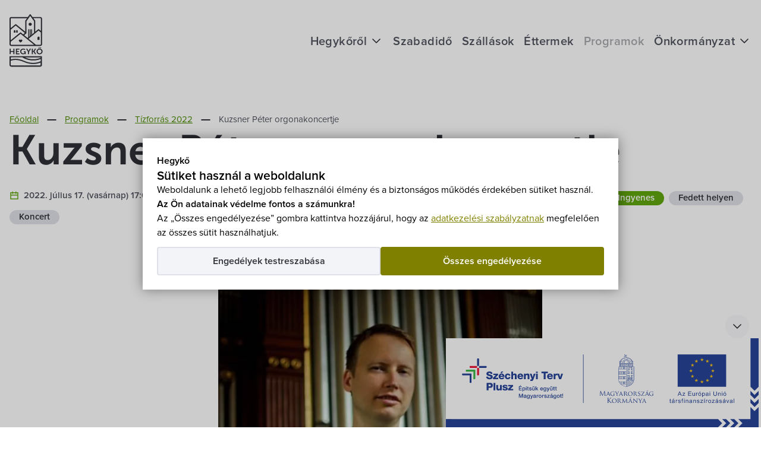

--- FILE ---
content_type: text/html; charset=UTF-8
request_url: https://hegyko.hu/programok/kuzsner-peter-orgonakoncertje/
body_size: 26459
content:
<!DOCTYPE html>
<html dir="ltr" lang="hu" prefix="og: https://ogp.me/ns#" class="no-js">
<head>
    <script>
        window.dataLayer = window.dataLayer || [];
        function gtag(){
            dataLayer.push(arguments);
        }
        gtag('consent', 'default', {
            'ad_storage': 'denied',
            'ad_user_data': 'denied',
            'ad_personalization': 'denied',
            'analytics_storage': 'denied'
        });
    </script>
	<!-- Global site tag (gtag.js) - Google Analytics -->
	<script async src="https://www.googletagmanager.com/gtag/js?id=G-YBKVNBKXEL"></script>
	<script>
		window.dataLayer = window.dataLayer || [];
		function gtag(){dataLayer.push(arguments);}
		gtag('js', new Date());
		gtag('config', 'G-YBKVNBKXEL'); // GA4
	</script>
	<meta charset="UTF-8">
	<link href="https://hegyko.hu/wp-content/themes/hegyko2021/images/icons/favicon.ico" rel="shortcut icon">
	<link rel="apple-touch-icon" href="https://hegyko.hu/wp-content/themes/hegyko2021/images/icons/apple-touch-icon.png">
	<meta name="viewport" content="width=device-width, initial-scale=1">
	<link rel="preload" href="/wp-content/themes/hegyko2021/fonts/MuseoSans-700.woff" as="font" type="font/woff" crossorigin>
	<link rel="preload" href="/wp-content/themes/hegyko2021/fonts/ProximaNova-Regular.woff" as="font" type="font/woff" crossorigin>
	<link rel="preload" href="/wp-content/themes/hegyko2021/fonts/ProximaNova-Semibold.woff" as="font" type="font/woff" crossorigin>
	<link rel="preconnect" href="https://www.google-analytics.com">

	<meta name="DC.Title" content="Kuzsner Péter orgonakoncertje">

<!-- MapPress Easy Google Maps Version:2.95.9PRO (https://www.mappresspro.com) -->
<title>Kuzsner Péter orgonakoncertje - Hegykő</title>

		<!-- All in One SEO Pro 4.9.3 - aioseo.com -->
	<meta name="description" content="Kuzsner Péter orgonakoncertje a Nagycenki Szent István Római Katolikus templomban. Vendég: Makkos Ágnes énekesnő és Lévai Tünde orgonaművész" />
	<meta name="robots" content="max-image-preview:large" />
	<link rel="canonical" href="https://hegyko.hu/programok/kuzsner-peter-orgonakoncertje/" />
	<meta name="generator" content="All in One SEO Pro (AIOSEO) 4.9.3" />
		<meta property="og:locale" content="hu_HU" />
		<meta property="og:site_name" content="Hegykő - Hegykő, élmény a Fertő partján" />
		<meta property="og:type" content="article" />
		<meta property="og:title" content="Kuzsner Péter orgonakoncertje - Hegykő" />
		<meta property="og:description" content="Kuzsner Péter orgonakoncertje a Nagycenki Szent István Római Katolikus templomban. Vendég: Makkos Ágnes énekesnő és Lévai Tünde orgonaművész" />
		<meta property="og:url" content="https://hegyko.hu/programok/kuzsner-peter-orgonakoncertje/" />
		<meta property="og:image" content="https://hegyko.hu/wp-content/uploads/kuzsner_peter.png" />
		<meta property="og:image:secure_url" content="https://hegyko.hu/wp-content/uploads/kuzsner_peter.png" />
		<meta property="og:image:width" content="1720" />
		<meta property="og:image:height" content="1075" />
		<meta property="article:published_time" content="2022-06-30T12:59:38+00:00" />
		<meta property="article:modified_time" content="2022-07-04T08:53:02+00:00" />
		<meta name="twitter:card" content="summary" />
		<meta name="twitter:title" content="Kuzsner Péter orgonakoncertje - Hegykő" />
		<meta name="twitter:description" content="Kuzsner Péter orgonakoncertje a Nagycenki Szent István Római Katolikus templomban. Vendég: Makkos Ágnes énekesnő és Lévai Tünde orgonaművész" />
		<meta name="twitter:image" content="https://hegyko.hu/wp-content/uploads/hegyko-szent-mihaly-templom.jpg" />
		<script type="application/ld+json" class="aioseo-schema">
			{"@context":"https:\/\/schema.org","@graph":[{"@type":"BreadcrumbList","@id":"https:\/\/hegyko.hu\/programok\/kuzsner-peter-orgonakoncertje\/#breadcrumblist","itemListElement":[{"@type":"ListItem","@id":"https:\/\/hegyko.hu#listItem","position":1,"name":"Home","item":"https:\/\/hegyko.hu","nextItem":{"@type":"ListItem","@id":"https:\/\/hegyko.hu\/?event_cat=idojaras#listItem","name":"Id\u0151j\u00e1r\u00e1s"}},{"@type":"ListItem","@id":"https:\/\/hegyko.hu\/?event_cat=idojaras#listItem","position":2,"name":"Id\u0151j\u00e1r\u00e1s","item":"https:\/\/hegyko.hu\/?event_cat=idojaras","nextItem":{"@type":"ListItem","@id":"https:\/\/hegyko.hu\/?event_cat=fedett-helyen#listItem","name":"Fedett helyen"},"previousItem":{"@type":"ListItem","@id":"https:\/\/hegyko.hu#listItem","name":"Home"}},{"@type":"ListItem","@id":"https:\/\/hegyko.hu\/?event_cat=fedett-helyen#listItem","position":3,"name":"Fedett helyen","item":"https:\/\/hegyko.hu\/?event_cat=fedett-helyen","nextItem":{"@type":"ListItem","@id":"https:\/\/hegyko.hu\/programok\/kuzsner-peter-orgonakoncertje\/#listItem","name":"Kuzsner P\u00e9ter orgonakoncertje"},"previousItem":{"@type":"ListItem","@id":"https:\/\/hegyko.hu\/?event_cat=idojaras#listItem","name":"Id\u0151j\u00e1r\u00e1s"}},{"@type":"ListItem","@id":"https:\/\/hegyko.hu\/programok\/kuzsner-peter-orgonakoncertje\/#listItem","position":4,"name":"Kuzsner P\u00e9ter orgonakoncertje","previousItem":{"@type":"ListItem","@id":"https:\/\/hegyko.hu\/?event_cat=fedett-helyen#listItem","name":"Fedett helyen"}}]},{"@type":"Organization","@id":"https:\/\/hegyko.hu\/#organization","name":"Hegyk\u0151 K\u00f6zs\u00e9g \u00d6nkorm\u00e1nyzata","description":"Hegyk\u0151, \u00e9lm\u00e9ny a Fert\u0151 partj\u00e1n","url":"https:\/\/hegyko.hu\/","telephone":"+3699540005","logo":{"@type":"ImageObject","url":"https:\/\/hegyko.hu\/wp-content\/themes\/hegyko2021\/images\/hegyko-logo.svg","@id":"https:\/\/hegyko.hu\/programok\/kuzsner-peter-orgonakoncertje\/#organizationLogo"},"image":{"@id":"https:\/\/hegyko.hu\/programok\/kuzsner-peter-orgonakoncertje\/#organizationLogo"}},{"@type":"WebPage","@id":"https:\/\/hegyko.hu\/programok\/kuzsner-peter-orgonakoncertje\/#webpage","url":"https:\/\/hegyko.hu\/programok\/kuzsner-peter-orgonakoncertje\/","name":"Kuzsner P\u00e9ter orgonakoncertje - Hegyk\u0151","description":"Kuzsner P\u00e9ter orgonakoncertje a Nagycenki Szent Istv\u00e1n R\u00f3mai Katolikus templomban. Vend\u00e9g: Makkos \u00c1gnes \u00e9nekesn\u0151 \u00e9s L\u00e9vai T\u00fcnde orgonam\u0171v\u00e9sz","inLanguage":"hu-HU","isPartOf":{"@id":"https:\/\/hegyko.hu\/#website"},"breadcrumb":{"@id":"https:\/\/hegyko.hu\/programok\/kuzsner-peter-orgonakoncertje\/#breadcrumblist"},"image":{"@type":"ImageObject","url":"https:\/\/hegyko.hu\/wp-content\/uploads\/kuzsner_peter.png","@id":"https:\/\/hegyko.hu\/programok\/kuzsner-peter-orgonakoncertje\/#mainImage","width":1720,"height":1075},"primaryImageOfPage":{"@id":"https:\/\/hegyko.hu\/programok\/kuzsner-peter-orgonakoncertje\/#mainImage"},"datePublished":"2022-06-30T14:59:38+02:00","dateModified":"2022-07-04T10:53:02+02:00"},{"@type":"WebSite","@id":"https:\/\/hegyko.hu\/#website","url":"https:\/\/hegyko.hu\/","name":"Hegyk\u0151","description":"Hegyk\u0151, \u00e9lm\u00e9ny a Fert\u0151 partj\u00e1n","inLanguage":"hu-HU","publisher":{"@id":"https:\/\/hegyko.hu\/#organization"}}]}
		</script>
		<!-- All in One SEO Pro -->

<style id='wp-img-auto-sizes-contain-inline-css' type='text/css'>
img:is([sizes=auto i],[sizes^="auto," i]){contain-intrinsic-size:3000px 1500px}
/*# sourceURL=wp-img-auto-sizes-contain-inline-css */
</style>
<style id='classic-theme-styles-inline-css' type='text/css'>
/*! This file is auto-generated */
.wp-block-button__link{color:#fff;background-color:#32373c;border-radius:9999px;box-shadow:none;text-decoration:none;padding:calc(.667em + 2px) calc(1.333em + 2px);font-size:1.125em}.wp-block-file__button{background:#32373c;color:#fff;text-decoration:none}
/*# sourceURL=/wp-includes/css/classic-themes.min.css */
</style>
<link rel='stylesheet' id='fsz2017-css' href='https://hegyko.hu/wp-content/themes/hegyko2021/style.css?ver=2025.12.8_080740' type='text/css' media='all' />
	<style>
body.consent_modal_open{overflow:hidden;height:100vh}#bh_choices{--modal-mask: rgba(0, 0, 0, .4);--modal-shadow: 0 0 20px rgba(0, 0, 0, .4);--modal-max-width-page1: 800px;--modal-max-width-page2: 1100px;--modal-max-height: 100vh;--modal-text-color: black;--disabled-color: darkgray;--padding: 24px;--gap: 12px;--base-size: 16px;--heading-size: calc(var(--base-size) + 5px);--label-size: calc(var(--base-size) + 2px);--primary-bg-color: olive;--primary-color: white;--secondary-bg-color: #f2f4f8;--secondary-color: #2e3138;--link-color: var(--primary-bg-color,olive);width:-moz-fit-content;width:fit-content;max-height:var(--modal-max-height, 100vh);padding:0;box-shadow:var(--modal-shadow, 0 0 20px rgba(0, 0, 0, 0.4));font-size:var(--base-size, 16px);color:var(--modal-text-color, black);border:0;margin:auto}#bh_choices::backdrop{background-color:var(--modal-mask, rgba(0, 0, 0, 0.2))}#bh_choices .page{display:none}#bh_choices .page.active{display:flex;flex-flow:row wrap;align-content:flex-start;justify-content:flex-start;row-gap:var(--gap, 12px);-moz-column-gap:var(--gap, 12px);column-gap:var(--gap, 12px);padding:var(--padding, 24px)}#bh_choices .page#bh_consent_page1{max-width:var(--modal-max-width-page1, 800px)}#bh_choices .page#bh_consent_page2{max-width:var(--modal-max-width-page2, 1100px)}#bh_choices b,#bh_choices label{margin:0;padding:0}#bh_choices b.site-heading{flex:1 1 100%}#bh_choices b.page-heading{font-size:var(--heading-size, 24px);line-height:1.1}#bh_choices label{cursor:pointer;line-height:25px;font-size:var(--label-size, 18px);font-weight:500}#bh_choices input[disabled]+label{cursor:not-allowed}#bh_choices p{line-height:1.5;flex:1 1 100%}#bh_choices p a{color:var(--link-color, olive)}#bh_choices p a:focus{outline:none}#bh_choices p a:hover{color:var(--link-hv-color, green)}#bh_choices .row{display:flex;flex-flow:row nowrap;gap:8px;align-items:center}#bh_choices .consent-id{border-top:1px solid #dee1e8;padding-top:var(--gap, 12px)}#bh_choices .row{padding-top:var(--gap, 12px)}#bh_choices p:last-of-type{padding-bottom:var(--gap, 12px)}#bh_choices input[type=checkbox]{-webkit-appearance:none;-moz-appearance:none;position:relative;width:25px;min-width:25px;height:25px;border:3px solid var(--modal-text-color, black);margin:0;background:#fff;cursor:pointer}#bh_choices input[type=checkbox]:focus{outline-offset:2px;outline:0}#bh_choices input[type=checkbox]:after{content:"";opacity:0;display:block;left:5px;top:2px;position:absolute;width:7px;height:13px;border:3px solid var(--modal-text-color, black);border-top:0;border-left:0;transform:rotate(30deg);box-sizing:border-box}#bh_choices input[type=checkbox][disabled],#bh_choices input[type=checkbox][disabled]:after{border-color:var(--disabled-color, darkgray);opacity:1;cursor:not-allowed}#bh_choices input[type=checkbox]:checked{color:var(--modal-text-color, black)}#bh_choices input[type=checkbox]:checked:after{opacity:1}#bh_choices .button{outline:0 !important;font-weight:700;min-width:260px;max-width:none;text-align:center;text-decoration:none !important;padding:8px 0;background-color:var(--secondary-bg-color, black);color:var(--secondary-color, black);border:2px solid #dee1e8;border-radius:4px;flex:1 1 calc(50% - 16px);cursor:pointer}#bh_choices .button:hover{background-color:var(--secondary-color, black);color:var(--secondary-bg-color, black);border:2px solid var(--secondary-color, black)}#bh_choices .button.primary{background-color:var(--primary-bg-color, olive);border-color:var(--primary-bg-color, olive);color:var(--primary-color, white)}#bh_choices .button.primary:hover{background-color:var(--primary-color, black);color:var(--primary-bg-color, black);border:2px solid var(--primary-bg-color, black)}#bh_choices .button,#bh_choices a,#bh_choices input[type=checkbox]:after,#bh_choices #bh_choices{transition:all .25s ease-in-out}@media screen and (max-width: 1024px){#bh_choices{margin:auto 12px 12px;max-width:calc(100vw - 24px);max-height:calc(100vh - 24px);max-height:calc(100dvh - 24px);-webkit-overflow-scrolling:touch}#bh_choices .page.active{box-sizing:border-box;width:100%}}@media screen and (min-width: 541px){#bh_choices .primary{order:1}}/*# sourceMappingURL=bh-cookie-consent.css.map */#bh_choices p{
	margin: 0;
	padding: 0;
}
	</style>

    <style>
    .babelhal_imprint_block{display:grid!important;grid-template-columns: auto 1fr;column-gap:24px;row-gap:4px;width:fit-content;max-width:750px;line-height:1.5!important}
    .babelhal_imprint_block br{display: none!important}
    .babelhal_imprint_block_list_before_marker_title ul li::before{top: var(--marker_top_title,9px) !important;} 
    .babelhal_imprint_block_list_before_marker ul li::before{top: var(--marker_top,17px) !important;} 
    .babelhal_imprint_block ul li .babelhal_imprint_block__value + ul li{padding-bottom:0px!important;padding-top:0px!important;margin-top:8px !important;}
    .babelhal_imprint_block ul{margin-top:0px;margin-bottom:0px}
    .babelhal_imprint_block + .babelhal_imprint_block{margin-top:8px}
    .babelhal_imprint_block__label{}
    .babelhal_imprint_block__value{opacity:.8;}
    .babelhal_imprint_block__value--only{grid-column: 1/-1; opacity: 1;}
    .babelhal_imprint_block__value--only strong{font-size: inherit}
    .babelhal_imprint_block__value--highlighted{padding: 16px 24px 16px 72px;margin-top: 12px; margin-bottom: 0px; position: relative; background-position: 16px 16px;background-repeat: no-repeat;background-size: 44px;color: #27577d;border-radius: 8px;background-color: #FFF9D9;background-image:url("[data-uri]")}
    .babelhal_imprint_block__value--highlighted-2{padding: 16px 24px 16px 72px;margin-top: 12px; margin-bottom: 12px; position: relative; background-position: 16px 16px;background-repeat: no-repeat;background-size: 44px;color: #27577d;border-radius: 8px;background-color: #EEFAFD;background-image:url("[data-uri]")}
    .babelhal_imprint_block__value--highlighted-2::before{content:"";width:20px;height:10px;background-color:#EEFAFD;clip-path:polygon(0 100%, 50% 0, 100% 100%);position:absolute;top:-10px;left:30px;}
    @media screen and (max-width: 480px){
        .babelhal_imprint_block{row-gap:8px;}
    }
    .unique_email{display:inline-block;width:100%;white-space:nowrap;overflow:hidden;text-overflow:ellipsis;}
    .registered_sign{display:inline-block;transform:scale(1.6);transform-origin:bottom left;line-height:0;}
    </style><meta name="format-detection" content="telephone=no">
<link hreflang="hu" href="https://hegyko.hu/programok/kuzsner-peter-orgonakoncertje/" rel="alternate" />
<link hreflang="en" href="https://hegyko.hu/en/programok/kuzsner-peter-orgonakoncertje/" rel="alternate" />
<link hreflang="de" href="https://hegyko.hu/de/programok/kuzsner-peter-orgonakoncertje/" rel="alternate" />
<link hreflang="x-default" href="https://hegyko.hu/programok/kuzsner-peter-orgonakoncertje/" rel="alternate" />
<meta name="generator" content="qTranslate-XT 3.16.0.dev.0" />
<style id='global-styles-inline-css' type='text/css'>
:root{--wp--preset--aspect-ratio--square: 1;--wp--preset--aspect-ratio--4-3: 4/3;--wp--preset--aspect-ratio--3-4: 3/4;--wp--preset--aspect-ratio--3-2: 3/2;--wp--preset--aspect-ratio--2-3: 2/3;--wp--preset--aspect-ratio--16-9: 16/9;--wp--preset--aspect-ratio--9-16: 9/16;--wp--preset--color--black: #000000;--wp--preset--color--cyan-bluish-gray: #abb8c3;--wp--preset--color--white: #ffffff;--wp--preset--color--pale-pink: #f78da7;--wp--preset--color--vivid-red: #cf2e2e;--wp--preset--color--luminous-vivid-orange: #ff6900;--wp--preset--color--luminous-vivid-amber: #fcb900;--wp--preset--color--light-green-cyan: #7bdcb5;--wp--preset--color--vivid-green-cyan: #00d084;--wp--preset--color--pale-cyan-blue: #8ed1fc;--wp--preset--color--vivid-cyan-blue: #0693e3;--wp--preset--color--vivid-purple: #9b51e0;--wp--preset--gradient--vivid-cyan-blue-to-vivid-purple: linear-gradient(135deg,rgb(6,147,227) 0%,rgb(155,81,224) 100%);--wp--preset--gradient--light-green-cyan-to-vivid-green-cyan: linear-gradient(135deg,rgb(122,220,180) 0%,rgb(0,208,130) 100%);--wp--preset--gradient--luminous-vivid-amber-to-luminous-vivid-orange: linear-gradient(135deg,rgb(252,185,0) 0%,rgb(255,105,0) 100%);--wp--preset--gradient--luminous-vivid-orange-to-vivid-red: linear-gradient(135deg,rgb(255,105,0) 0%,rgb(207,46,46) 100%);--wp--preset--gradient--very-light-gray-to-cyan-bluish-gray: linear-gradient(135deg,rgb(238,238,238) 0%,rgb(169,184,195) 100%);--wp--preset--gradient--cool-to-warm-spectrum: linear-gradient(135deg,rgb(74,234,220) 0%,rgb(151,120,209) 20%,rgb(207,42,186) 40%,rgb(238,44,130) 60%,rgb(251,105,98) 80%,rgb(254,248,76) 100%);--wp--preset--gradient--blush-light-purple: linear-gradient(135deg,rgb(255,206,236) 0%,rgb(152,150,240) 100%);--wp--preset--gradient--blush-bordeaux: linear-gradient(135deg,rgb(254,205,165) 0%,rgb(254,45,45) 50%,rgb(107,0,62) 100%);--wp--preset--gradient--luminous-dusk: linear-gradient(135deg,rgb(255,203,112) 0%,rgb(199,81,192) 50%,rgb(65,88,208) 100%);--wp--preset--gradient--pale-ocean: linear-gradient(135deg,rgb(255,245,203) 0%,rgb(182,227,212) 50%,rgb(51,167,181) 100%);--wp--preset--gradient--electric-grass: linear-gradient(135deg,rgb(202,248,128) 0%,rgb(113,206,126) 100%);--wp--preset--gradient--midnight: linear-gradient(135deg,rgb(2,3,129) 0%,rgb(40,116,252) 100%);--wp--preset--font-size--small: 13px;--wp--preset--font-size--medium: 20px;--wp--preset--font-size--large: 36px;--wp--preset--font-size--x-large: 42px;--wp--preset--spacing--20: 0.44rem;--wp--preset--spacing--30: 0.67rem;--wp--preset--spacing--40: 1rem;--wp--preset--spacing--50: 1.5rem;--wp--preset--spacing--60: 2.25rem;--wp--preset--spacing--70: 3.38rem;--wp--preset--spacing--80: 5.06rem;--wp--preset--shadow--natural: 6px 6px 9px rgba(0, 0, 0, 0.2);--wp--preset--shadow--deep: 12px 12px 50px rgba(0, 0, 0, 0.4);--wp--preset--shadow--sharp: 6px 6px 0px rgba(0, 0, 0, 0.2);--wp--preset--shadow--outlined: 6px 6px 0px -3px rgb(255, 255, 255), 6px 6px rgb(0, 0, 0);--wp--preset--shadow--crisp: 6px 6px 0px rgb(0, 0, 0);}:where(.is-layout-flex){gap: 0.5em;}:where(.is-layout-grid){gap: 0.5em;}body .is-layout-flex{display: flex;}.is-layout-flex{flex-wrap: wrap;align-items: center;}.is-layout-flex > :is(*, div){margin: 0;}body .is-layout-grid{display: grid;}.is-layout-grid > :is(*, div){margin: 0;}:where(.wp-block-columns.is-layout-flex){gap: 2em;}:where(.wp-block-columns.is-layout-grid){gap: 2em;}:where(.wp-block-post-template.is-layout-flex){gap: 1.25em;}:where(.wp-block-post-template.is-layout-grid){gap: 1.25em;}.has-black-color{color: var(--wp--preset--color--black) !important;}.has-cyan-bluish-gray-color{color: var(--wp--preset--color--cyan-bluish-gray) !important;}.has-white-color{color: var(--wp--preset--color--white) !important;}.has-pale-pink-color{color: var(--wp--preset--color--pale-pink) !important;}.has-vivid-red-color{color: var(--wp--preset--color--vivid-red) !important;}.has-luminous-vivid-orange-color{color: var(--wp--preset--color--luminous-vivid-orange) !important;}.has-luminous-vivid-amber-color{color: var(--wp--preset--color--luminous-vivid-amber) !important;}.has-light-green-cyan-color{color: var(--wp--preset--color--light-green-cyan) !important;}.has-vivid-green-cyan-color{color: var(--wp--preset--color--vivid-green-cyan) !important;}.has-pale-cyan-blue-color{color: var(--wp--preset--color--pale-cyan-blue) !important;}.has-vivid-cyan-blue-color{color: var(--wp--preset--color--vivid-cyan-blue) !important;}.has-vivid-purple-color{color: var(--wp--preset--color--vivid-purple) !important;}.has-black-background-color{background-color: var(--wp--preset--color--black) !important;}.has-cyan-bluish-gray-background-color{background-color: var(--wp--preset--color--cyan-bluish-gray) !important;}.has-white-background-color{background-color: var(--wp--preset--color--white) !important;}.has-pale-pink-background-color{background-color: var(--wp--preset--color--pale-pink) !important;}.has-vivid-red-background-color{background-color: var(--wp--preset--color--vivid-red) !important;}.has-luminous-vivid-orange-background-color{background-color: var(--wp--preset--color--luminous-vivid-orange) !important;}.has-luminous-vivid-amber-background-color{background-color: var(--wp--preset--color--luminous-vivid-amber) !important;}.has-light-green-cyan-background-color{background-color: var(--wp--preset--color--light-green-cyan) !important;}.has-vivid-green-cyan-background-color{background-color: var(--wp--preset--color--vivid-green-cyan) !important;}.has-pale-cyan-blue-background-color{background-color: var(--wp--preset--color--pale-cyan-blue) !important;}.has-vivid-cyan-blue-background-color{background-color: var(--wp--preset--color--vivid-cyan-blue) !important;}.has-vivid-purple-background-color{background-color: var(--wp--preset--color--vivid-purple) !important;}.has-black-border-color{border-color: var(--wp--preset--color--black) !important;}.has-cyan-bluish-gray-border-color{border-color: var(--wp--preset--color--cyan-bluish-gray) !important;}.has-white-border-color{border-color: var(--wp--preset--color--white) !important;}.has-pale-pink-border-color{border-color: var(--wp--preset--color--pale-pink) !important;}.has-vivid-red-border-color{border-color: var(--wp--preset--color--vivid-red) !important;}.has-luminous-vivid-orange-border-color{border-color: var(--wp--preset--color--luminous-vivid-orange) !important;}.has-luminous-vivid-amber-border-color{border-color: var(--wp--preset--color--luminous-vivid-amber) !important;}.has-light-green-cyan-border-color{border-color: var(--wp--preset--color--light-green-cyan) !important;}.has-vivid-green-cyan-border-color{border-color: var(--wp--preset--color--vivid-green-cyan) !important;}.has-pale-cyan-blue-border-color{border-color: var(--wp--preset--color--pale-cyan-blue) !important;}.has-vivid-cyan-blue-border-color{border-color: var(--wp--preset--color--vivid-cyan-blue) !important;}.has-vivid-purple-border-color{border-color: var(--wp--preset--color--vivid-purple) !important;}.has-vivid-cyan-blue-to-vivid-purple-gradient-background{background: var(--wp--preset--gradient--vivid-cyan-blue-to-vivid-purple) !important;}.has-light-green-cyan-to-vivid-green-cyan-gradient-background{background: var(--wp--preset--gradient--light-green-cyan-to-vivid-green-cyan) !important;}.has-luminous-vivid-amber-to-luminous-vivid-orange-gradient-background{background: var(--wp--preset--gradient--luminous-vivid-amber-to-luminous-vivid-orange) !important;}.has-luminous-vivid-orange-to-vivid-red-gradient-background{background: var(--wp--preset--gradient--luminous-vivid-orange-to-vivid-red) !important;}.has-very-light-gray-to-cyan-bluish-gray-gradient-background{background: var(--wp--preset--gradient--very-light-gray-to-cyan-bluish-gray) !important;}.has-cool-to-warm-spectrum-gradient-background{background: var(--wp--preset--gradient--cool-to-warm-spectrum) !important;}.has-blush-light-purple-gradient-background{background: var(--wp--preset--gradient--blush-light-purple) !important;}.has-blush-bordeaux-gradient-background{background: var(--wp--preset--gradient--blush-bordeaux) !important;}.has-luminous-dusk-gradient-background{background: var(--wp--preset--gradient--luminous-dusk) !important;}.has-pale-ocean-gradient-background{background: var(--wp--preset--gradient--pale-ocean) !important;}.has-electric-grass-gradient-background{background: var(--wp--preset--gradient--electric-grass) !important;}.has-midnight-gradient-background{background: var(--wp--preset--gradient--midnight) !important;}.has-small-font-size{font-size: var(--wp--preset--font-size--small) !important;}.has-medium-font-size{font-size: var(--wp--preset--font-size--medium) !important;}.has-large-font-size{font-size: var(--wp--preset--font-size--large) !important;}.has-x-large-font-size{font-size: var(--wp--preset--font-size--x-large) !important;}
/*# sourceURL=global-styles-inline-css */
</style>
</head>
<body class="wp-singular event-template-default single single-event postid-2283 wp-theme-hegyko2021">
<dialog id="bh_choices" data-cookiename="bh-consent" data-cookiedomain="" data-cookieyes="" data-urlparam="bh-save-consent" data-expiredays="365" data-class="bh-show-consent-banner" data-error="Hozzájárulás mentése sikertelen." data-isbot="no">
<div id="bh_consent_page1" class="page active">
<b class="site-heading">Hegykő</b>
<b class="page-heading">Sütiket használ a weboldalunk</b>
<p>Weboldalunk a lehető legjobb felhasználói élmény és a biztonságos működés érdekében sütiket használ.</p>
<p><b>Az Ön adatainak védelme fontos a számunkra!</b></p>
<p>Az „Összes engedélyezése” gombra kattintva hozzájárul, hogy az <a target="_blank" href="https://hegyko.hu/adatvedelem/">adatkezelési szabályzatnak</a> megfelelően az összes sütit használhatjuk.</p>
<a href="#" class="button primary" id="bh_allow_all1">Összes engedélyezése</a><a href="#" class="button" id="bh_set_details">Engedélyek testreszabása</a></div>
<div id="bh_consent_page2" class="page">
<b class="site-heading">Hegykő</b>
<b class="page-heading">Engedélyek testreszabása</b><p class="consent-heading">Az alábbiakban megváltoztathatja az egyes sütikategóriák beállításait:</p><div class="row"><input type="checkbox" id="bh_necessary" checked disabled>
<label for="bh_necessary">Elengedhetetlen sütik engedélyezése (mindig aktív)</label>
</div><p>Az <b>elengedhetetlen sütik</b> segítenek használhatóvá tenni a weboldalunkat azáltal, hogy engedélyeznek olyan alapvető funkciókat, mint az oldalon való navigáció és a weboldal biztonságos területeihez való hozzáférés. A weboldal ezen sütik nélkül nem tud megfelelően működni.</p>
<div class="row"><input type="checkbox" id="bh_statistics">
<label for="bh_statistics">Statisztikai sütik engedélyezése</label>
</div><p>A <b>statisztikai sütik</b> segítenek az adatok névtelen (anonim) formában való gyűjtésén és jelentésén keresztül a weboldal tulajdonosának abban, hogy megértse, hogyan lépnek interakcióba a látogatók a weboldallal. <a href="https://business.safety.google/privacy/" rel="noopener" target="_blank">Google adatvédelmi nyilatkozat</a></p>
<div class="row"><input type="checkbox" id="bh_marketing">
<label for="bh_marketing">Marketing sütik engedélyezése</label>
</div><p>A <b>marketingsütik</b>et a látogatók weboldal-tevékenységének nyomon követésére használjuk. A cél az, hogy releváns hirdetéseket tegyünk közzé az egyéni felhasználók számára, valamint aktivitásra buzdítsuk őket, ez pedig még értékesebbé teszi weboldalunkat a tartalmakat közzétevő és a harmadik fél hirdetők számára.</p>
<div class="row"><input type="checkbox" id="bh_allother">
<label for="bh_allother">Minden más süti engedélyezése</label>
</div><p>A fenti kategóriákba nem sorolt összes többi süti, amit a weboldal és az azon futó szolgáltatások használni szeretnének.</p>
<p class="consent-id"><b>Hozzájárulás azonosító:</b> <span id="bh_consent_id"></span></p>
<a href="#" class="button primary" id="bh_allow_all2">Összes engedélyezése</a><a href="#" class="button" id="bh_allow_selection">Beállítások mentése</a></div>
</dialog>
<script>
// süti beállítások mentésének kezelése

var BHCC = {};
BHCC.isOpen = false;
BHCC.cookieYesCookieName = 'cookieyes-consent';
BHCC.consent = {
	'given': false,
	'consent_id': '',
	'statistic': false,
	'marketing': false,
	'other': false
};


// base64 encode current time (microsecond accuracy)
BHCC.createConsentId = function () {
	return btoa(new Date().getTime());
};


// adatok küldése POST módszerrel
BHCC.doPostRequest = async function (url, data) {
	try {
		const response = await fetch(url, { method: 'POST', cache: 'no-cache', 'body': data });
		return response;
	}
	catch (error) {
		console.log(error);
	}
	return false;
};


BHCC.disableButtons = function () {
	document.getElementById('bh_allow_all1').disabled = true;
	document.getElementById('bh_set_details').disabled = true;
	document.getElementById('bh_allow_all2').disabled = true;
	document.getElementById('bh_allow_selection').disabled = true;
};


BHCC.enableButtons = function () {
	document.getElementById('bh_allow_all1').disabled = false;
	document.getElementById('bh_set_details').disabled = false;
	document.getElementById('bh_allow_all2').disabled = false;
	document.getElementById('bh_allow_selection').disabled = false;
};


BHCC.onSaveFailed = function () {
	alert(document.getElementById('bh_choices').dataset['error']);
	BHCC.enableButtons();
};


// mentést kiváltó gombra történt kattintás
BHCC.buttonClicked = function (e) {
	e.preventDefault();
	const buttonNodeId = e.target.id;
	console.log('hozzájárulás mentés kattintás, gomb: ' + buttonNodeId);
	BHCC.disableButtons();
	const urlParam = document.getElementById('bh_choices').dataset['urlparam'];
	const queryParams = new URLSearchParams(window.location.search);
	queryParams.set(urlParam, '');
	const url = location.protocol + '//' + location.host + location.pathname + '?' + queryParams.toString();
	const consent_id = document.getElementById('bh_consent_id').innerText;
	var statistics = (document.getElementById('bh_statistics').checked ? 1 : 0);
	var marketing = (document.getElementById('bh_marketing').checked ? 1 : 0);
	var other = (document.getElementById('bh_allother').checked ? 1 : 0);
	var lang_code = (document.documentElement.getAttribute('lang') || 'hu').substr(0, 2);
	if ('bh_allow_all1' === buttonNodeId || 'bh_allow_all2' === buttonNodeId) {
		statistics = 1;
		marketing = 1;
		other = 1;
		document.getElementById('bh_statistics').checked = true;
		document.getElementById('bh_marketing').checked = true;
		document.getElementById('bh_allother').checked = true;
	}
	const formData = new FormData();
	formData.append('consent_id', consent_id);
	formData.append('statistic', statistics);
	formData.append('marketing', marketing);
	formData.append('other', other);
	formData.append('lang_code', lang_code);
	const urlSearchParams = new URLSearchParams(formData);
	const promise = BHCC.doPostRequest(url, urlSearchParams);
	promise.then(function (response) {
		if (response?.ok) {
			// új süti érték beállítása
			urlSearchParams.delete('lang_code');
			urlSearchParams.append('created', new Date().toISOString());
			BHCC.setOurCookie(urlSearchParams.toString());
			// hozzájárulás adatok átadása a Google mérőkódnak
			BHCC.updateConsentForGoogle();
			// banner elrejtése
			BHCC.closeBanner();
		} else {
			BHCC.onSaveFailed();
		}
	}).catch(function (error) {
		console.warn(error.message);
		BHCC.onSaveFailed();
	});
};


BHCC.setCookie = function (cookieName, cookieValue) {
	const cookieDomain = document.getElementById('bh_choices').dataset['cookiedomain'];
	const expireDays = document.getElementById('bh_choices').dataset['expiredays'];
	// süti összerakása
	var cookieStr = cookieName + '=' + cookieValue;
	if (cookieDomain) {
		cookieStr += '; domain=' + cookieDomain;
		// régi sütit töröljük
		document.cookie = cookieName + "=;path=/;expires=Thu, 01 Jan 1970 00:00:01 GMT";
	}
	cookieStr += '; path=/';
	cookieStr += '; max-age=' + (expireDays * 60 * 60 * 24);
	// itt lehetne a HttpOnly, de azt csak a szerver oldal állíthatja be, és akkor js oldalon nem lehetne módosítani
	cookieStr += '; secure'; // csak HTTPS protokol esetén legyen küldve
	cookieStr += '; samesite=Lax'; // fontos: külső domain forrás miatt nem lehet Strict
	document.cookie = cookieStr;
};


BHCC.setOurCookie = function (cookieValue) {
	const cookieName = document.getElementById('bh_choices').dataset['cookiename'];
	BHCC.setCookie(cookieName, cookieValue);
	BHCC.readConsentFromCookie();
	if (document.getElementById('bh_choices').dataset['cookieyes']) {
		BHCC.setCookieYesCookie();
	}
};


BHCC.setCookieYesCookie = function () {
	var urlSearchParams = new URLSearchParams();
	urlSearchParams.append('consentid', BHCC.consent.consent_id);
	urlSearchParams.append('consent', 'yes'); // alapértelmezetten van hozzájárulás a mentésnél
	urlSearchParams.append('action', 'yes');
	urlSearchParams.append('necessary', 'yes'); // erről nem lehet nyilatkozni, mindig yes
	urlSearchParams.append('functional', BHCC.consent.other ? 'yes' : 'no');
	urlSearchParams.append('analytics', BHCC.consent.statistic ? 'yes' : 'no');
	urlSearchParams.append('performance', BHCC.consent.statistic ? 'yes' : 'no');
	urlSearchParams.append('advertisement', BHCC.consent.marketing ? 'yes' : 'no');
	urlSearchParams.append('lastRenewedDate', new Date().valueOf());
	BHCC.setCookie(BHCC.cookieYesCookieName, urlSearchParams.toString().replaceAll('=', ':').replaceAll('&', ','));
}


BHCC.readCookie = function (cookieName) {
	var matches = document.cookie.match('(^|;) ?' + cookieName + '=([^;]*)(;|$)');
	return (matches ? matches[2] : null);
}


BHCC.readConsentFromCookie = function () {
	const cookieName = document.getElementById('bh_choices').dataset['cookiename'];
	var value = BHCC.readCookie(cookieName);
	BHCC.consent.given = false;
	BHCC.consent.statistic = false;
	BHCC.consent.marketing = false;
	BHCC.consent.created = null;
	if (value) {
		BHCC.consent.given = true;
		const queryParams = new URLSearchParams(value);
		BHCC.consent.consent_id = queryParams.get('consent_id');
		if ('1' === queryParams.get('statistic')) {
			BHCC.consent.statistic = true;
		}
		if ('1' === queryParams.get('marketing')) {
			BHCC.consent.marketing = true;
		}
		if ('1' === queryParams.get('other')) {
			BHCC.consent.other = true;
		}
		if (queryParams.get('created')) {
			BHCC.consent.created = queryParams.get('created');
		}
		// ha a PHP nem tudta felismerni a sütiben a hozzájárulás azonosítót, de van, akkor betesszük a dom-ba
		// Ez olyankor fordul elő, ha külső helyről (pl webmail link) nyitjuk meg a weboldalt.
		if (!document.getElementById('bh_consent_id').innerText && queryParams.get('consent_id')) {
			document.getElementById('bh_consent_id').innerText = queryParams.get('consent_id');
		}
	}
	// Ha kell CookieYes süti és még nincs, akkor létrehozzuk
	if (document.getElementById('bh_choices').dataset['cookieyes'] && BHCC.readCookie(BHCC.cookieYesCookieName) === null) {
		BHCC.setCookieYesCookie();
	}
};


BHCC.moveConsentCookie = function () {
	// ha van már sütink, és egyedi süti domaint használunk, akkor átmásoljuk a süti értékét az új domain alá:
	// a régi sütit töröljük, az újat a már beolvasott beállítások alapján összerakjuk
	const cookieDomain = document.getElementById('bh_choices').dataset['cookiedomain'];
	const cookieHasNoDate = !BHCC.consent.created;
	if (!(BHCC.consent.given && (cookieDomain || cookieHasNoDate))) {
		return;
	}
	var urlSearchParams = new URLSearchParams();
	urlSearchParams.append('consent_id', BHCC.consent.consent_id);
	urlSearchParams.append('statistic', BHCC.consent.statistic ? '1' : '0');
	urlSearchParams.append('marketing', BHCC.consent.marketing ? '1' : '0');
	urlSearchParams.append('other', BHCC.consent.other ? '1' : '0');
	urlSearchParams.append('created', new Date().toISOString());
	BHCC.setOurCookie(urlSearchParams.toString());
};


BHCC.updateConsentForGoogle = function () {
	gtag('consent', 'update', {
		'ad_storage': (BHCC.consent.marketing ? 'granted' : 'denied'),
		'ad_user_data': (BHCC.consent.marketing ? 'granted' : 'denied'),
		'ad_personalization': (BHCC.consent.marketing ? 'granted' : 'denied'),
		'analytics_storage': (BHCC.consent.statistic ? 'granted' : 'denied' ),
	});
	if (!BHCC.consent.marketing || !BHCC.consent.statistic) {
		gtag('set', 'url_passthrough', true);
	}
};


BHCC.openBanner = function () {
	console.log('hozzájárulás banner megnyitása');
	BHCC.isOpen = true;
	document.getElementById('bh_choices').showModal();
	document.getElementById('bh_choices').scrollTop = 0;
	document.body.classList.add('consent_modal_open');
};


BHCC.closeBanner = function () {
	BHCC.isOpen = false;
	document.getElementById('bh_choices').close();
	document.body.classList.remove('consent_modal_open');
};


// gombok kezelése - 1. oldal
document.getElementById('bh_allow_all1').addEventListener('click', BHCC.buttonClicked, false);
document.getElementById('bh_set_details').addEventListener('click', function (e) {
	e.preventDefault();
	document.getElementById('bh_consent_page1').classList.remove('active');
	document.getElementById('bh_consent_page2').classList.add('active');
	document.getElementById('bh_choices').scrollTop = 0;
}, false);
// gombok kezelése - 2. oldal
document.getElementById('bh_allow_all2').addEventListener('click', BHCC.buttonClicked, false);
document.getElementById('bh_allow_selection').addEventListener('click', BHCC.buttonClicked, false);
// süti olvasása, ha van
BHCC.readConsentFromCookie();
// süti domain módostása nem üres érték esetén
BHCC.moveConsentCookie();
// ha még nincs hozzájárulás azonosító, akkor most létrehozzuk és megnyitjuk a bannert
if (!document.getElementById('bh_consent_id').innerText) {
	document.getElementById('bh_consent_id').innerText = BHCC.createConsentId();
	BHCC.openBanner();
}
// Esc-re ne záródjon be a modális ablak
document.addEventListener('keydown', function (e) {
	if ('Escape' === e.key && BHCC.isOpen) {
		e.preventDefault();
	}
});
// on document ready
document.addEventListener("DOMContentLoaded", function() {
	// süti beállítás banner felnyitása adott class-ra kattintás esetén
	const changeClassName = document.getElementById('bh_choices').dataset['class'];
	var nodes = document.querySelectorAll('.' + changeClassName);
	nodes.forEach(function (node) {
		node.addEventListener('click', function (e) {
			e.preventDefault();
			BHCC.openBanner();
		}, false)
	});
});

</script>
	<!--a href="/palyazatok/" style="text-decoration:none;position:absolute;left:0;top:142px;z-index:10000"><img src="/wp-content/themes/hegyko2021/images/sztp-infoblokk-fekvo.svg" width="224" height="64" alt="Széchenyi Terv Plusz" /></a-->
	<svg style="display:none" xmlns="http://www.w3.org/2000/svg" xmlns:xlink="http://www.w3.org/1999/xlink"><symbol viewBox="0 0 49 48" fill="none" id="big-calendar"><path d="M34.5 4.996v8M14.5 4.996v8" stroke="#61A60E" stroke-width="2" stroke-linecap="round" stroke-linejoin="round"/><path d="M5.5 19.996h38" stroke="#61A60E" stroke-width="1.6" stroke-linecap="round" stroke-linejoin="round"/><path d="M21.028 34.16c2.17 0 3.528-1.133 3.528-2.73 0-1.441-1.274-2.17-2.17-2.267.952-.154 2.016-.882 2.016-2.142 0-1.554-1.344-2.506-3.36-2.506-1.554 0-2.688.616-3.416 1.47l.84 1.022c.672-.686 1.456-1.036 2.422-1.036 1.036 0 1.89.448 1.89 1.302 0 .854-.826 1.232-1.932 1.232-.364 0-.91 0-1.064-.014v1.484c.14-.014.672-.028 1.064-.028 1.344 0 2.072.406 2.072 1.33 0 .854-.714 1.428-1.946 1.428-.994 0-1.974-.434-2.576-1.134l-.896 1.078c.644.84 1.876 1.512 3.528 1.512zM30.53 33.993v-9.338H29.1l-2.688 2.716.952.994 1.526-1.596v7.224h1.638z" fill="#61A60E"/><rect x="4.5" y="9.992" width="40" height="30" rx="2" stroke="#61A60E" stroke-width="1.6" stroke-linecap="round" stroke-linejoin="round"/></symbol><symbol viewBox="0 0 49 48" fill="none" id="big-guest"><rect x="4.5" y="12.996" width="40" height="30" rx="2" stroke="#61A60E" stroke-width="1.6" stroke-linecap="round" stroke-linejoin="round"/><path d="M18.5 8.996a2 2 0 0 1 2-2h8a2 2 0 0 1 2 2v4h-12v-4zM11.3 13.792v28.4M37.3 13.792v28.4" stroke="#61A60E" stroke-width="1.6" stroke-linecap="round" stroke-linejoin="round"/></symbol><symbol viewBox="0 0 48 48" fill="none" id="big-location"><path d="M24 46l-.498.56a.75.75 0 0 0 .996 0L24 46zM36.728 7.272l-.53.53.53-.53zm-25.456 0l.53.53-.53-.53zM41.25 20c0 2.3-1.045 5.035-2.711 7.905-1.656 2.851-3.874 5.75-6.108 8.357a106.246 106.246 0 0 1-6.144 6.547 102.19 102.19 0 0 1-2.589 2.454 41.911 41.911 0 0 1-.194.174l-.002.002L24 46l.499.56.003-.003a1.66 1.66 0 0 0 .05-.045 49.585 49.585 0 0 0 .732-.67c.496-.46 1.205-1.13 2.054-1.963a107.77 107.77 0 0 0 6.231-6.64c2.266-2.644 4.548-5.62 6.267-8.581C41.545 25.715 42.75 22.7 42.75 20h-1.5zM36.198 7.802A17.25 17.25 0 0 1 41.25 20h1.5a18.75 18.75 0 0 0-5.492-13.258l-1.06 1.06zM24 2.75a17.25 17.25 0 0 1 12.198 5.052l1.06-1.06A18.75 18.75 0 0 0 24 1.25v1.5zM11.802 7.802A17.25 17.25 0 0 1 24 2.75v-1.5a18.75 18.75 0 0 0-13.258 5.492l1.06 1.06zM6.75 20a17.25 17.25 0 0 1 5.052-12.198l-1.06-1.06A18.75 18.75 0 0 0 5.25 20h1.5zM24 46l.498-.56v-.001l-.002-.002a106.246 106.246 0 0 1-8.926-9.175c-2.235-2.607-4.453-5.506-6.109-8.357C7.795 25.035 6.75 22.3 6.75 20h-1.5c0 2.7 1.205 5.715 2.914 8.658 1.72 2.96 4.001 5.937 6.267 8.58a107.77 107.77 0 0 0 6.231 6.641 103.742 103.742 0 0 0 2.632 2.494 49.585 49.585 0 0 0 .207.187L24 46zm0-19.25A6.75 6.75 0 0 0 30.75 20h-1.5c0 2.9-2.35 5.25-5.25 5.25v1.5zM17.25 20A6.75 6.75 0 0 0 24 26.75v-1.5A5.25 5.25 0 0 1 18.75 20h-1.5zM24 13.25A6.75 6.75 0 0 0 17.25 20h1.5c0-2.9 2.35-5.25 5.25-5.25v-1.5zM30.75 20A6.75 6.75 0 0 0 24 13.25v1.5c2.9 0 5.25 2.35 5.25 5.25h1.5z" fill="#61A60E"/></symbol><symbol viewBox="0 0 48 48" fill="none" id="big-room"><path d="M4 11.992a2 2 0 0 1 2-2h36a2 2 0 0 1 2 2v16H4v-16zM4 27.992h40v9H4z" stroke="#61A60E" stroke-width="1.6" stroke-linecap="round" stroke-linejoin="round"/><path stroke="#61A60E" stroke-width="1.6" stroke-linecap="round" stroke-linejoin="round" d="M4 36.992h4v5H4zM40 36.992h4v5h-4zM28 23.992a2 2 0 0 1 2-2h8a2 2 0 0 1 2 2v4H28v-4zM8 23.992a2 2 0 0 1 2-2h8a2 2 0 0 1 2 2v4H8v-4z"/></symbol><symbol viewBox="0 0 512 512" id="big-ticket"><path d="M130 246c-5.52 0-10 4.48-10 10s4.48 10 10 10 10-4.48 10-10-4.48-10-10-10z" fill="#61A60E"/><path d="M502 206c5.522 0 10-4.478 10-10v-60c0-16.542-13.458-30-30-30H30c-16.542 0-30 13.458-30 30v60c0 5.522 4.477 10 10 10 27.57 0 50 22.43 50 50s-22.43 50-50 50c-5.523 0-10 4.478-10 10v60c0 16.542 13.458 30 30 30h452c16.542 0 30-13.458 30-30v-60c0-5.522-4.478-10-10-10-27.57 0-50-22.43-50-50s22.43-50 50-50zm-70 50c0 35.203 26.122 64.421 60 69.288V376c0 5.514-4.486 10-10 10H140v-30c0-5.522-4.477-10-10-10s-10 4.478-10 10v30H30c-5.514 0-10-4.486-10-10v-50.712c33.878-4.867 60-34.085 60-69.288s-26.122-64.421-60-69.288V136c0-5.514 4.486-10 10-10h90v30c0 5.522 4.477 10 10 10s10-4.478 10-10v-30h342c5.514 0 10 4.486 10 10v50.712c-33.878 4.867-60 34.085-60 69.288z" fill="#61A60E"/><path d="M382 186H210c-5.523 0-10 4.478-10 10s4.477 10 10 10h172c5.522 0 10-4.478 10-10s-4.478-10-10-10zM382 246H210c-5.523 0-10 4.478-10 10s4.477 10 10 10h172c5.522 0 10-4.478 10-10s-4.478-10-10-10zM382 306H210c-5.523 0-10 4.478-10 10s4.477 10 10 10h172c5.522 0 10-4.478 10-10s-4.478-10-10-10zM130 186c-5.523 0-10 4.478-10 10v20c0 5.522 4.477 10 10 10s10-4.478 10-10v-20c0-5.522-4.477-10-10-10zM130 286c-5.523 0-10 4.478-10 10v20c0 5.522 4.477 10 10 10s10-4.478 10-10v-20c0-5.522-4.477-10-10-10z" fill="#61A60E"/></symbol><symbol viewBox="0 0 48 48" fill="none" id="big-wellness"><g clip-path="url(#afa)" stroke="#61A60E" stroke-width="1.6" stroke-linejoin="round"><path d="M31 20c0 8.284-7 15-7 15s-7-6.716-7-15c0-8.284 7-15 7-15s7 6.716 7 15z"/><path d="M34.5 18.194c5.011-2.83 10.54-2.951 10.54-2.951s-.189 8.674-5.656 14.142c-2.659 2.658-6.076 4.069-8.885 4.817M13.5 18.194c-5.011-2.83-10.54-2.951-10.54-2.951s.189 8.674 5.656 14.142c2.659 2.658 6.076 4.069 8.885 4.817M9.8 39.197h28.4" stroke-linecap="round"/></g><defs><clipPath id="afa"><path fill="#fff" d="M0 0h48v48H0z"/></clipPath></defs></symbol><symbol viewBox="0 0 16 16" fill="none" id="breadcrumb"><path d="M3.332 8h9.333" stroke="#2E3138" stroke-width="1.2" stroke-linecap="round" stroke-linejoin="round"/></symbol><symbol viewBox="0 0 16 16" fill="none" id="calendar"><path d="M10.668 1.333V4M5.332 1.333V4M2 6.667h12M2 2.667h12v10.667H2z" stroke="#61A60E" stroke-width="1.5" stroke-linecap="round" stroke-linejoin="round"/></symbol><symbol viewBox="0 0 86 119" fill="none" id="hegyko-footer-logo"><g filter="url(#aia)" fill="#767E8F"><path d="M15.223 73.05h1.792v3.96h4.48v-3.96h1.717v9.263h-1.717v-3.889h-4.48v3.89h-1.792V73.05zM25.75 73.05h5.899v1.486h-4.107v2.404h3.285v1.484h-3.285V80.9h4.33v1.485H25.75v-9.333zM37.998 72.91c2.39 0 3.658 1.201 3.658 1.201l-.896 1.273s-1.045-.92-2.613-.92c-2.165 0-3.36 1.415-3.36 3.183 0 1.98 1.419 3.323 3.285 3.323 1.494 0 2.464-.99 2.464-.99v-1.06h-1.493v-1.486h3.136v4.88h-1.493v-.425-.424s-1.046.99-2.838.99c-2.613 0-4.778-1.91-4.778-4.808-.15-2.687 2.016-4.738 4.928-4.738zM46.133 78.424l-3.285-5.373h2.016l1.568 2.757c.298.566.597 1.273.597 1.273l.597-1.273 1.494-2.757h2.016l-3.286 5.373v3.89h-1.792v-3.89h.075zM52.406 73.05h1.792v3.748h1.27l2.314-3.747h1.942l-2.763 4.454 2.912 4.808h-2.016l-2.39-4.03h-1.269v4.03h-1.792v-9.262zM65.546 72.91c2.912 0 5.077 2.05 5.077 4.737 0 2.757-2.165 4.878-5.077 4.878s-5.077-2.12-5.077-4.879c.074-2.686 2.24-4.737 5.077-4.737zm0 8.06c1.792 0 3.21-1.414 3.21-3.323 0-1.839-1.418-3.182-3.21-3.182s-3.21 1.343-3.21 3.181c0 1.91 1.418 3.324 3.21 3.324zm-1.045-10.323h1.493l-1.045 1.767H63.53l.97-1.767zm2.464 0h1.717l-1.419 1.767H65.92l1.046-1.767zM49.793 34.444c1.493 0 2.688-1.13 2.688-2.545 0-1.414-1.195-2.546-2.688-2.546s-2.688 1.132-2.688 2.546c-.075 1.414 1.12 2.545 2.688 2.545zM33.592 62.657s1.494-1.132 2.539-2.263c.298-.283.448-.707.448-1.131 0-.92-.672-1.556-1.493-1.627-.822-.07-1.344.566-1.494.707-.075-.07-.597-.707-1.493-.707-.821.071-1.493.707-1.493 1.627 0 .424.149.848.447 1.13 1.046 1.274 2.54 2.264 2.54 2.264zM62.113 54.313v3.889h3.51v-3.89c0-.918-.747-1.625-1.718-1.625-1.045 0-1.792.707-1.792 1.626zM27.543 41.798c-.746 0-1.344.566-1.344 1.273v2.97h2.614v-2.97c0-.707-.598-1.273-1.27-1.273zM23.66 41.798c-.746 0-1.344.566-1.344 1.273v2.97h2.614v-2.97c.074-.707-.523-1.273-1.27-1.273z"/><path d="M66.819 19.667H53.677l-3.061-4.243c-.224-.283-.523-.424-.821-.424-.374 0-.672.141-.896.424l-3.062 4.243h-28c-1.568 0-2.837 1.272-2.837 2.757v43.344c0 1.484 1.27 2.686 2.837 2.686H66.82c1.568 0 2.837-1.201 2.837-2.686V22.424c0-1.485-1.27-2.757-2.837-2.757zm.821 2.757V43l-3.136-2.545a.984.984 0 0 0-1.344 0l-4.928 4.03V26.172c0-.212-.075-.425-.15-.566l-2.986-4.03h11.872c.299.07.672.424.672.848zM33.592 47.95l22.699 18.525H17.837c-.448 0-.821-.354-.821-.778v-4.313L33.592 47.95zM17.016 58.837V40.95l8.437-6.929L40.76 46.606l-2.763 2.404L34.19 45.9a.984.984 0 0 0-1.344 0l-15.829 12.94zm50.624 6.93c0 .424-.373.778-.821.778H59.5L46.957 56.293l16.875-13.788 3.808 3.111v20.152zm-17.845-48.01l3.509 4.878 2.837 3.89v19.726l-3.061 2.475V40.95a.729.729 0 0 0-.747-.708c-.373 0-.746.283-.746.708v8.909l-1.046.919v-9.9a.728.728 0 0 0-.746-.706c-.374 0-.747.283-.747.707v11.03l-1.045.849v-11.88a.728.728 0 0 0-.747-.706c-.373 0-.747.283-.747.707v13.08l-1.194.99-5.675-4.737 3.659-2.899a.883.883 0 0 0 .298-.707v-20.08l4.107-5.728 2.09-3.04zm-31.958 3.889h26.806l-3.062 3.96c-.149.14-.149.353-.149.565v18.242L26.2 31.97a.984.984 0 0 0-1.344 0l-7.84 6.363V22.424c0-.424.373-.777.821-.777zM15 85.707v14.849c0 1.555 1.344 2.828 2.987 2.828h48.608c1.642 0 2.986-1.273 2.986-2.828V85.707H15zm52.416 1.98v.707c-3.883 1.626-8.139 2.475-12.544 2.475-5.077 0-9.856-1.132-14.112-3.182h26.656zm-30.763 0c1.643.99 3.36 1.909 5.152 2.616 4.107 1.697 8.512 2.545 13.067 2.545 4.33 0 8.587-.777 12.544-2.333v3.677c-6.496 3.111-16.65 4.384-27.925-.707-5.376-2.404-10.902-3.535-16.128-3.323-2.166.141-4.256.494-6.198 1.06v-3.606h19.488v.07zm29.942 13.646H17.987c-.448 0-.896-.353-.896-.848v-7.212c6.122-2.121 13.888-1.556 21.504 1.909 3.285 1.485 6.645 2.545 9.93 3.11 2.091.354 4.107.567 6.198.567.97 0 1.941-.071 2.837-.142 3.51-.283 6.87-1.131 9.781-2.404v4.172c.075.495-.298.848-.746.848z"/></g><defs><filter id="aia" x="0" y="0" width="86" height="123.333" filterUnits="userSpaceOnUse" color-interpolation-filters="sRGB"><feFlood flood-opacity="0" result="BackgroundImageFix"/><feColorMatrix in="SourceAlpha" values="0 0 0 0 0 0 0 0 0 0 0 0 0 0 0 0 0 0 127 0"/><feOffset/><feGaussianBlur stdDeviation="7.5"/><feColorMatrix values="0 0 0 0 0 0 0 0 0 0 0 0 0 0 0 0 0 0 0.15 0"/><feBlend in2="BackgroundImageFix" result="effect1_dropShadow"/><feBlend in="SourceGraphic" in2="effect1_dropShadow" result="shape"/></filter></defs></symbol><symbol viewBox="0 0 56 94" fill="none" id="hegyko-logo"><path d="M.223 58.05h1.792v3.96h4.48v-3.96h1.717v9.263H6.495v-3.889h-4.48v3.889H.223V58.05zM10.75 58.05h5.899v1.485h-4.107v2.404h3.285v1.485h-3.285v2.475h4.33v1.485H10.75V58.05zM22.998 57.91c2.39 0 3.658 1.201 3.658 1.201l-.896 1.273s-1.045-.92-2.613-.92c-2.165 0-3.36 1.415-3.36 3.183 0 1.98 1.419 3.323 3.285 3.323 1.494 0 2.464-.99 2.464-.99v-1.06h-1.493v-1.486h3.136v4.88h-1.493v-.425-.424s-1.046.99-2.838.99c-2.613 0-4.778-1.91-4.778-4.808-.15-2.687 2.016-4.738 4.928-4.738zM31.133 63.424l-3.285-5.374h2.016l1.568 2.758c.298.566.597 1.273.597 1.273l.597-1.273 1.494-2.758h2.016l-3.286 5.374v3.889h-1.792v-3.889h.075zM37.406 58.05h1.792v3.748h1.27l2.314-3.748h1.942l-2.763 4.455 2.912 4.808h-2.016l-2.39-4.03h-1.269v4.03h-1.792V58.05zM50.546 57.91c2.912 0 5.077 2.05 5.077 4.737 0 2.757-2.165 4.878-5.077 4.878s-5.077-2.12-5.077-4.879c.074-2.686 2.24-4.737 5.077-4.737zm0 8.06c1.792 0 3.21-1.414 3.21-3.323 0-1.839-1.418-3.182-3.21-3.182s-3.21 1.343-3.21 3.181c0 1.91 1.418 3.324 3.21 3.324zm-1.045-10.323h1.493l-1.045 1.767H48.53l.97-1.767zm2.464 0h1.717l-1.419 1.767H50.92l1.046-1.767zM34.793 19.444c1.493 0 2.688-1.13 2.688-2.545 0-1.414-1.195-2.546-2.688-2.546s-2.688 1.132-2.688 2.546c-.075 1.414 1.12 2.545 2.688 2.545zM18.592 47.657s1.494-1.132 2.539-2.263c.299-.283.448-.707.448-1.131 0-.92-.672-1.556-1.494-1.627-.82-.07-1.344.566-1.493.707-.075-.07-.597-.707-1.493-.707-.822.071-1.494.707-1.494 1.627 0 .424.15.848.448 1.13 1.046 1.274 2.54 2.264 2.54 2.264zM47.113 39.313v3.89h3.51v-3.89c0-.919-.747-1.626-1.718-1.626-1.045 0-1.792.707-1.792 1.626zM12.543 26.798c-.746 0-1.344.566-1.344 1.273v2.97h2.614v-2.97c0-.708-.598-1.273-1.27-1.273zM8.66 26.798c-.746 0-1.344.566-1.344 1.273v2.97H9.93v-2.97c.074-.708-.523-1.273-1.27-1.273z" fill="#2E3138"/><path d="M51.819 4.667H38.677L35.616.424C35.392.141 35.093 0 34.795 0c-.374 0-.672.141-.896.424l-3.062 4.243h-28C1.27 4.667 0 5.939 0 7.424v43.344c0 1.484 1.27 2.687 2.837 2.687H51.82c1.568 0 2.837-1.203 2.837-2.687V7.424c0-1.485-1.27-2.757-2.837-2.757zm.821 2.757V28l-3.136-2.546a.984.984 0 0 0-1.344 0l-4.928 4.03V11.173c0-.212-.075-.425-.15-.566l-2.986-4.03h11.872c.299.07.672.424.672.848zM18.592 32.95l22.699 18.525H2.837c-.448 0-.821-.354-.821-.778v-4.313L18.592 32.95zM2.016 43.837V25.95l8.437-6.929L25.76 31.606l-2.763 2.404L19.19 30.9a.984.984 0 0 0-1.344 0L2.016 43.839zm50.624 6.93c0 .424-.373.777-.821.777H44.5L31.957 41.293l16.875-13.788 3.808 3.111v20.152zM34.795 2.758l3.509 4.878 2.837 3.89v19.727l-3.061 2.474V25.95a.729.729 0 0 0-.747-.708c-.373 0-.746.283-.746.707v8.91l-1.046.919v-9.9a.728.728 0 0 0-.746-.706c-.374 0-.747.282-.747.707v11.03l-1.045.849v-11.88a.728.728 0 0 0-.747-.706c-.373 0-.747.282-.747.707v13.08l-1.194.99-5.675-4.737 3.659-2.899a.883.883 0 0 0 .298-.707v-20.08l4.107-5.728 2.09-3.04zM2.837 6.646h26.806l-3.062 3.96c-.149.142-.149.354-.149.566v18.242L11.2 16.97a.984.984 0 0 0-1.344 0l-7.84 6.363V7.424c0-.424.373-.778.821-.778zM0 70.707v14.849c0 1.555 1.344 2.828 2.987 2.828h48.608c1.642 0 2.986-1.273 2.986-2.829V70.707H0zm52.416 1.98v.707c-3.883 1.626-8.139 2.475-12.544 2.475-5.077 0-9.856-1.132-14.112-3.182h26.656zm-30.763 0c1.643.99 3.36 1.909 5.152 2.616 4.107 1.697 8.512 2.545 13.067 2.545 4.33 0 8.587-.777 12.544-2.333v3.677c-6.496 3.111-16.65 4.384-27.925-.707-5.376-2.404-10.902-3.535-16.128-3.323-2.166.141-4.256.494-6.198 1.06v-3.606h19.488v.07zm29.942 13.646H2.987c-.448 0-.896-.353-.896-.848v-7.212c6.122-2.121 13.888-1.556 21.504 1.909 3.285 1.485 6.645 2.545 9.93 3.11 2.091.354 4.107.567 6.198.567.97 0 1.941-.071 2.837-.142 3.51-.283 6.87-1.131 9.781-2.404v4.172c.075.495-.298.848-.746.848z" fill="#2E3138"/></symbol><symbol viewBox="0 0 86 119" fill="none" id="hegyko-logo-white"><g filter="url(#aka)" fill="#fff"><path d="M15.223 73.05h1.792v3.96h4.48v-3.96h1.717v9.263h-1.717v-3.889h-4.48v3.89h-1.792V73.05zM25.75 73.05h5.899v1.485h-4.107v2.404h3.285v1.485h-3.285V80.9h4.33v1.485H25.75V73.05zM37.998 72.91c2.39 0 3.658 1.201 3.658 1.201l-.896 1.273s-1.045-.92-2.613-.92c-2.165 0-3.36 1.415-3.36 3.183 0 1.98 1.419 3.323 3.285 3.323 1.494 0 2.464-.99 2.464-.99v-1.06h-1.493v-1.486h3.136v4.88h-1.493v-.425-.424s-1.046.99-2.838.99c-2.613 0-4.778-1.91-4.778-4.808-.15-2.687 2.016-4.738 4.928-4.738zM46.133 78.424l-3.285-5.374h2.016l1.568 2.758c.298.566.597 1.273.597 1.273l.597-1.273 1.494-2.758h2.016l-3.286 5.374v3.89h-1.792v-3.89h.075zM52.406 73.05h1.792v3.748h1.27l2.314-3.748h1.942l-2.763 4.455 2.912 4.808h-2.016l-2.39-4.03h-1.269v4.03h-1.792V73.05zM65.546 72.91c2.912 0 5.077 2.05 5.077 4.737 0 2.757-2.165 4.878-5.077 4.878s-5.077-2.12-5.077-4.878c.074-2.687 2.24-4.738 5.077-4.738zm0 8.06c1.792 0 3.21-1.414 3.21-3.323 0-1.839-1.418-3.182-3.21-3.182s-3.21 1.343-3.21 3.182c0 1.909 1.418 3.323 3.21 3.323zm-1.045-10.323h1.493l-1.045 1.767H63.53l.97-1.767zm2.464 0h1.717l-1.419 1.767H65.92l1.046-1.767zM49.793 34.444c1.493 0 2.688-1.13 2.688-2.545 0-1.414-1.195-2.545-2.688-2.545s-2.688 1.13-2.688 2.545c-.075 1.414 1.12 2.545 2.688 2.545zM33.592 62.657s1.494-1.132 2.539-2.263c.298-.283.448-.707.448-1.131 0-.92-.672-1.556-1.493-1.627-.822-.07-1.344.566-1.494.707-.075-.07-.597-.707-1.493-.707-.821.071-1.493.707-1.493 1.627 0 .424.149.848.447 1.131 1.046 1.273 2.54 2.263 2.54 2.263zM62.113 54.313v3.89h3.51v-3.89c0-.919-.747-1.626-1.718-1.626-1.045 0-1.792.707-1.792 1.626zM27.543 41.798c-.746 0-1.344.566-1.344 1.273v2.97h2.614v-2.97c0-.707-.598-1.273-1.27-1.273zM23.66 41.798c-.746 0-1.344.566-1.344 1.273v2.97h2.614v-2.97c.074-.707-.523-1.273-1.27-1.273z"/><path d="M66.819 19.667H53.677l-3.061-4.243c-.224-.283-.523-.424-.821-.424-.374 0-.672.141-.896.424l-3.062 4.243h-28c-1.568 0-2.837 1.272-2.837 2.757v43.344c0 1.484 1.27 2.686 2.837 2.686H66.82c1.568 0 2.837-1.201 2.837-2.686V22.424c0-1.485-1.27-2.757-2.837-2.757zm.821 2.757V43l-3.136-2.545a.984.984 0 0 0-1.344 0l-4.928 4.03V26.172c0-.212-.075-.425-.15-.566l-2.986-4.03h11.872c.299.07.672.424.672.848zM33.592 47.95l22.699 18.525H17.837c-.448 0-.821-.354-.821-.778v-4.313L33.592 47.95zM17.016 58.837V40.95l8.437-6.929L40.76 46.606l-2.763 2.404L34.19 45.9a.984.984 0 0 0-1.344 0l-15.829 12.94zm50.624 6.93c0 .424-.373.778-.821.778H59.5L46.957 56.293l16.875-13.788 3.808 3.111v20.152zm-17.845-48.01l3.509 4.878 2.837 3.89v19.726l-3.061 2.475V40.95a.729.729 0 0 0-.747-.708c-.373 0-.746.283-.746.708v8.909l-1.046.919v-9.9a.728.728 0 0 0-.746-.706c-.374 0-.747.283-.747.707v11.03l-1.045.849v-11.88a.728.728 0 0 0-.747-.706c-.373 0-.747.283-.747.707v13.08l-1.194.99-5.675-4.737 3.659-2.899a.883.883 0 0 0 .298-.707v-20.08l4.107-5.728 2.09-3.04zm-31.958 3.889h26.806l-3.062 3.96c-.149.14-.149.353-.149.565v18.242L26.2 31.97a.984.984 0 0 0-1.344 0l-7.84 6.363V22.424c0-.424.373-.777.821-.777zM15 85.707v14.849c0 1.555 1.344 2.828 2.987 2.828h48.608c1.642 0 2.986-1.273 2.986-2.828V85.707H15zm52.416 1.98v.707c-3.883 1.626-8.139 2.475-12.544 2.475-5.077 0-9.856-1.132-14.112-3.182h26.656zm-30.763 0c1.643.99 3.36 1.909 5.152 2.616 4.107 1.697 8.512 2.546 13.067 2.546 4.33 0 8.587-.778 12.544-2.334v3.677c-6.496 3.111-16.65 4.384-27.925-.707-5.376-2.404-10.902-3.535-16.128-3.323-2.166.141-4.256.495-6.198 1.06v-3.606h19.488v.07zm29.942 13.646H17.987c-.448 0-.896-.353-.896-.848v-7.212c6.122-2.121 13.888-1.556 21.504 1.909 3.285 1.485 6.645 2.545 9.93 3.11 2.091.355 4.107.567 6.198.567.97 0 1.941-.071 2.837-.142 3.51-.283 6.87-1.131 9.781-2.404v4.172c.075.495-.298.848-.746.848z"/></g><defs><filter id="aka" x="0" y="0" width="86" height="123.333" filterUnits="userSpaceOnUse" color-interpolation-filters="sRGB"><feFlood flood-opacity="0" result="BackgroundImageFix"/><feColorMatrix in="SourceAlpha" values="0 0 0 0 0 0 0 0 0 0 0 0 0 0 0 0 0 0 127 0"/><feOffset/><feGaussianBlur stdDeviation="7.5"/><feColorMatrix values="0 0 0 0 0 0 0 0 0 0 0 0 0 0 0 0 0 0 0.15 0"/><feBlend in2="BackgroundImageFix" result="effect1_dropShadow"/><feBlend in="SourceGraphic" in2="effect1_dropShadow" result="shape"/></filter></defs></symbol><symbol viewBox="0 0 16 16" fill="none" id="icon-calendar"><path d="M10.668 1.333V4M5.332 1.333V4M2 6.667h12M2 2.667h12v10.667H2z" stroke="#61A60E" stroke-width="1.5" stroke-linecap="round" stroke-linejoin="round"/></symbol><symbol viewBox="0 0 24 24" fill="none" id="icon-down"><path d="M6 9l6 6 6-6" stroke="#2E3138" stroke-width="1.6" stroke-linecap="round" stroke-linejoin="round"/></symbol><symbol viewBox="0 0 16 16" fill="none" id="icon-earth"><g clip-path="url(#ana)" stroke="#61A60E" stroke-width="1.5"><path d="M4.332 2.331l2 2.667-.333 1-2.667 1v2l2.667 1 .333 1.666-1.667 2.334" stroke-linecap="round" stroke-linejoin="round"/><circle cx="8" cy="7.997" r="7.25"/><path d="M12.665 3.33l-2.267 3.336h-1c-.4 0-.666.267-.666.667v1.2l-.6.867c-.067.2-.067.4 0 .6.228.456.107 1.084.6 1.33 2.026 0 2.206 1.33 3.8-.264.066-.066.133-.133.133-.2l.133-.333 1.2.533" stroke-linecap="round" stroke-linejoin="round"/></g><defs><clipPath id="ana"><path fill="#fff" d="M0 0h16v16H0z"/></clipPath></defs></symbol><symbol viewBox="0 0 16 16" fill="none" id="icon-facebook"><path fill-rule="evenodd" clip-rule="evenodd" d="M5.772 3.425v2.056H4.266v2.514h1.506v7.471h3.094v-7.47h2.077s.194-1.206.288-2.524H8.878V3.753c0-.257.337-.602.67-.602h1.687V.533H8.942c-3.247 0-3.17 2.517-3.17 2.892z" fill="#61A60E"/></symbol><symbol viewBox="0 0 12 13" fill="none" id="icon-heart"><path d="M10.42 2.639a2.75 2.75 0 0 0-3.89 0l-.53.53-.53-.53a2.75 2.75 0 1 0-3.89 3.89l.53.53L6 10.949l3.89-3.89.53-.53a2.75 2.75 0 0 0 0-3.89z" stroke="#61A60E" stroke-width="1.5" stroke-linecap="round" stroke-linejoin="round"/></symbol><symbol viewBox="0 0 12 12" fill="none" id="icon-heart-full"><g clip-path="url(#aqa)"><path d="M10.42 2.306a2.75 2.75 0 0 0-3.89 0l-.53.53-.53-.53a2.75 2.75 0 1 0-3.89 3.89l.53.53L6 10.616l3.89-3.89.53-.53a2.749 2.749 0 0 0 0-3.89z" fill="#61A60E" stroke="#61A60E" stroke-width="1.5" stroke-linecap="round" stroke-linejoin="round"/></g><defs><clipPath id="aqa"><path fill="#fff" d="M0 0h12v12H0z"/></clipPath></defs></symbol><symbol viewBox="0 0 12 12" fill="none" id="icon-heart-half"><path d="M10.42 2.305a2.75 2.75 0 0 0-3.89 0l-.53.53-.53-.53a2.75 2.75 0 1 0-3.89 3.89l.53.53L6 10.615l3.89-3.89.53-.53a2.749 2.749 0 0 0 0-3.89z" stroke-linejoin="round" stroke-linecap="round" stroke-width="1.5" stroke="#61A60E"/><path d="M5.492 2.085v8.39" fill="#000" fill-rule="evenodd" stroke="#61a60e" stroke-width="1.009"/><path d="M3.422 6.93c-.827-.834-1.552-1.595-1.61-1.693-.28-.476-.333-1.152-.13-1.692.199-.533.734-1.03 1.282-1.188.598-.174 1.365-.017 1.825.374l.167.142-.015 2.785-.014 2.785-1.505-1.514z" fill="#000" fill-rule="evenodd" stroke="#61a60e" stroke-width="2.034" stroke-linejoin="round"/><path d="M3.473 5.503c-.848-.874-.86-.89-.86-1.21 0-.36.113-.603.365-.785.242-.175.487-.224.758-.151l.209.056-.036 1.23c-.02.676-.04 1.235-.046 1.241a5.194 5.194 0 0 1-.39-.381z" fill="#000" fill-rule="evenodd" stroke="#61a60e" stroke-width="2.034" stroke-linejoin="round"/></symbol><symbol viewBox="0 0 16 16" fill="none" id="icon-instagram"><path fill-rule="evenodd" clip-rule="evenodd" d="M15.424 4.922a5.482 5.482 0 0 0-.347-1.813 3.66 3.66 0 0 0-.862-1.322 3.66 3.66 0 0 0-1.322-.862A5.48 5.48 0 0 0 11.08.578C10.283.541 10.029.533 8 .533c-2.027 0-2.28.008-3.077.045A5.48 5.48 0 0 0 3.11.925a3.66 3.66 0 0 0-1.323.862 3.66 3.66 0 0 0-.862 1.322 5.48 5.48 0 0 0-.347 1.812C.543 5.718.535 5.972.535 8c0 2.027.008 2.281.045 3.078.012.62.13 1.232.347 1.813.187.498.482.95.862 1.322.373.38.824.674 1.322.862a5.48 5.48 0 0 0 1.812.347c.797.036 1.051.044 3.079.044 2.027 0 2.281-.008 3.078-.044a5.482 5.482 0 0 0 1.813-.347 3.818 3.818 0 0 0 2.184-2.184c.217-.58.334-1.193.347-1.812.036-.798.045-1.052.045-3.08 0-2.027-.009-2.28-.045-3.077zm-1.344 6.095a4.128 4.128 0 0 1-.258 1.386 2.473 2.473 0 0 1-1.416 1.418 4.133 4.133 0 0 1-1.387.257c-.788.035-1.024.043-3.017.043-1.994 0-2.23-.008-3.018-.043A4.134 4.134 0 0 1 3.6 13.82a2.313 2.313 0 0 1-.86-.559 2.313 2.313 0 0 1-.558-.858 4.13 4.13 0 0 1-.257-1.387C1.888 10.23 1.88 9.993 1.88 8c0-1.994.007-2.23.043-3.017a4.13 4.13 0 0 1 .257-1.386c.12-.325.31-.618.558-.86.241-.247.535-.438.86-.558a4.131 4.131 0 0 1 1.385-.257c.789-.036 1.024-.043 3.018-.043 1.993 0 2.23.007 3.017.043.473.006.942.093 1.386.257.324.12.618.31.86.559.247.24.438.534.557.858.165.444.252.913.258 1.387.035.788.043 1.023.043 3.017 0 1.993-.008 2.23-.043 3.017zM8.002 4.165a3.835 3.835 0 1 0 0 7.67 3.835 3.835 0 0 0 0-7.67zm0 6.324a2.489 2.489 0 1 1 0-4.978 2.489 2.489 0 0 1 0 4.978zm4.881-6.475a.896.896 0 1 1-1.792 0 .896.896 0 0 1 1.792 0z" fill="#61A60E"/></symbol><symbol viewBox="0 0 16 16" fill="none" id="icon-mail"><path stroke="#61A60E" stroke-width="1.5" stroke-linecap="round" stroke-linejoin="round" d="M1.332 2.667h13.333v10.667H1.332z"/><path d="M14.665 3.333L8 9.333l-6.667-6M14.665 13.333L10.332 8M1.335 13.333L5.668 8" stroke="#61A60E" stroke-width="1.5" stroke-linecap="round" stroke-linejoin="round"/></symbol><symbol viewBox="0 0 16 16" fill="none" id="icon-ntak"><path d="M2 6l6-4.667L14 6v8.666H2V6z" stroke="#61A60E" stroke-width="1.5" stroke-linecap="round" stroke-linejoin="round"/><path stroke="#61A60E" stroke-width="1.5" stroke-linecap="round" stroke-linejoin="round" d="M6 8h4v6.667H6z"/></symbol><symbol viewBox="0 0 16 16" fill="none" id="icon-pin"><g clip-path="url(#ava)"><path d="M8 15.334l-.498.56a.75.75 0 0 0 .996 0L8 15.334zm4.243-12.91l.53-.53-.53.53zm-8.486 0l.53.53-.53-.53zm9.493 4.243c0 .633-.295 1.452-.836 2.384-.53.914-1.249 1.854-1.983 2.711a34.939 34.939 0 0 1-2.926 3.008l-.003.003.498.56.499.561.001-.001.004-.004.014-.013a12.694 12.694 0 0 0 .25-.228 36.378 36.378 0 0 0 2.801-2.91c.766-.893 1.548-1.91 2.142-2.934.584-1.005 1.039-2.104 1.039-3.137h-1.5zm-1.538-3.712a5.25 5.25 0 0 1 1.538 3.712h1.5a6.75 6.75 0 0 0-1.977-4.773l-1.06 1.06zM8 1.417a5.25 5.25 0 0 1 3.712 1.538l1.061-1.061A6.75 6.75 0 0 0 8-.083v1.5zM4.288 2.955A5.25 5.25 0 0 1 8 1.417v-1.5a6.75 6.75 0 0 0-4.773 1.977l1.06 1.06zM2.75 6.667a5.25 5.25 0 0 1 1.538-3.712L3.227 1.894A6.75 6.75 0 0 0 1.25 6.667h1.5zM8 15.334l.498-.56v-.001l-.003-.003a34.927 34.927 0 0 1-2.926-3.008c-.734-.857-1.452-1.797-1.983-2.711-.541-.932-.836-1.75-.836-2.384h-1.5c0 1.033.455 2.132 1.039 3.137.594 1.023 1.376 2.041 2.142 2.934a36.396 36.396 0 0 0 3.05 3.138l.015.013.004.004h.001v.001l.499-.56zm0-5.917a2.75 2.75 0 0 0 2.75-2.75h-1.5c0 .69-.56 1.25-1.25 1.25v1.5zm-2.75-2.75A2.75 2.75 0 0 0 8 9.417v-1.5c-.69 0-1.25-.56-1.25-1.25h-1.5zM8 3.917a2.75 2.75 0 0 0-2.75 2.75h1.5c0-.69.56-1.25 1.25-1.25v-1.5zm2.75 2.75A2.75 2.75 0 0 0 8 3.917v1.5c.69 0 1.25.56 1.25 1.25h1.5z" fill="#61A60E"/></g><defs><clipPath id="ava"><path fill="#fff" d="M0 0h16v16H0z"/></clipPath></defs></symbol><symbol viewBox="0 0 11 11" fill="none" id="icon-remove"><path d="M9.156 9.134l-8-8M1.156 9.134l8-8" stroke="#D0D0D7" stroke-width="2" stroke-linecap="round"/></symbol><symbol viewBox="0 0 11 11" fill="none" id="icon-remove-all"><path d="M9.156 9.134l-8-8M1.156 9.134l8-8" stroke="#EB5757" stroke-width="2" stroke-linecap="round"/></symbol><symbol viewBox="0 0 25 24" fill="none" id="icon-show-all"><g clip-path="url(#aya)" stroke="#2E3138" stroke-width="2" stroke-linecap="round" stroke-linejoin="round"><path d="M2.5 20l7.5-7.5 5 5M13 15l4-4 6 6M7.25 9.5a1.75 1.75 0 1 0 0-3.5 1.75 1.75 0 0 0 0 3.5z"/><path d="M1.5 2h22v20h-22z"/></g><defs><clipPath id="aya"><path fill="#fff" transform="translate(.5)" d="M0 0h24v24H0z"/></clipPath></defs></symbol><symbol viewBox="0 0 16 16" fill="none" id="icon-smartphone"><g clip-path="url(#aza)" stroke="#61A60E" stroke-width="1.5" stroke-linecap="round" stroke-linejoin="round"><path d="M11.81.667H4.193c-.842 0-1.524.657-1.524 1.467v11.733c0 .81.682 1.467 1.524 1.467h7.619c.841 0 1.524-.657 1.524-1.467V2.134c0-.81-.683-1.467-1.524-1.467zM8 12.667h.007"/></g><defs><clipPath id="aza"><path fill="#fff" d="M0 0h16v16H0z"/></clipPath></defs></symbol><symbol viewBox="0 0 20 20" fill="none" id="icon-star"><path fill-rule="evenodd" clip-rule="evenodd" d="M10 15l-5.878 3.09 1.123-6.545L.489 6.91l6.572-.955L10 0l2.939 5.955 6.572.955-4.756 4.635 1.123 6.545L10 15z" fill="#2E3138"/></symbol><symbol viewBox="0 0 511.993 511.993" id="icon-ticket"><path d="M501.039 182.351L329.395 10.707c-14.281-14.281-36.642-14.268-50.911 0l-267.76 267.76C3.698 285.493-.21 295.142.008 304.929c.205 9.486 4.089 18.237 10.946 24.683l36.558 36.558c6.332 6.344 16.349 7.08 23.544 1.761 20.993-15.505 50.211-13.484 67.971 4.722 18.194 18.641 20.408 47.925 5.144 68.122a18.086 18.086 0 0 0 1.64 23.7l36.787 36.787c6.845 6.839 16.168 10.729 25.696 10.729.253 0 .513-.006.766-.012 9.486-.205 18.237-4.083 24.683-10.946L501.268 233.49c7.026-7.02 10.928-16.663 10.716-26.456-.205-9.486-4.082-18.236-10.945-24.683zM304.308 36.102c-.084.048-.223.072-.338.096L291.282 23.51l13.026 12.592zm-96.249 439.446l-26.601-26.601c16.228-32.897 10.192-74.177-16.536-101.568-26.637-27.271-68.122-33.446-101.833-16.801L36.44 303.934l267.506-267.5 171.613 171.613-267.5 267.501z" fill="#61A60E"/><path fill="#61A60E" d="M214.457 97.751L240.2 72.337l46.43 47.032-25.743 25.413zM367.838 251.682l25.42-25.752 47.044 46.436-25.42 25.753zM291.134 174.414l25.58-25.581 47.035 47.034-25.581 25.58z"/></symbol><symbol viewBox="0 0 26 16" fill="none" id="icon-tripadvisor"><path fill-rule="evenodd" clip-rule="evenodd" d="M16.368 7.882a3.058 3.058 0 1 1 5.65 2.343 3.058 3.058 0 0 1-5.65-2.343zm.974 1.94a2.005 2.005 0 1 0 3.704-1.537 2.005 2.005 0 0 0-3.704 1.536z" fill="#61A60E"/><path d="M6.785 10.083a1.03 1.03 0 1 0 0-2.059 1.03 1.03 0 0 0 0 2.059zM19.195 10.082a1.029 1.029 0 1 0 0-2.057 1.029 1.029 0 0 0 0 2.057z" fill="#61A60E"/><path fill-rule="evenodd" clip-rule="evenodd" d="M25.396 2.965a7.976 7.976 0 0 0-1.218 2.476 6.191 6.191 0 0 1-9.836 7.52l-1.33 1.99-1.319-1.974a6.186 6.186 0 0 1-9.813-7.53A8.02 8.02 0 0 0 .668 2.994l3.878-.002a15.396 15.396 0 0 1 8.463-2.32 15.048 15.048 0 0 1 8.254 2.29l4.133.004zm-12.36 5.693a6.171 6.171 0 0 1 5.974-5.713 14.565 14.565 0 0 0-6-1.195 15.303 15.303 0 0 0-6.02 1.17 6.194 6.194 0 0 1 6.045 5.738zm-6.17 5.392a4.943 4.943 0 1 1-.002-9.885 4.943 4.943 0 0 1 .001 9.885zm7.705-3.206a4.943 4.943 0 1 0 9.275-3.42 4.943 4.943 0 0 0-9.275 3.419z" fill="#61A60E"/><path fill-rule="evenodd" clip-rule="evenodd" d="M3.96 7.88a3.058 3.058 0 1 1 5.649 2.347A3.058 3.058 0 0 1 3.96 7.88zm.974 1.944a2.005 2.005 0 1 0 3.702-1.54 2.005 2.005 0 0 0-3.702 1.54z" fill="#61A60E"/></symbol><symbol viewBox="0 0 16 16" fill="none" id="icon-wellness"><path d="M11 6.5C11 9.538 8 12 8 12S5 9.538 5 6.5 8 1 8 1s3 2.462 3 5.5z" stroke="#61A60E" stroke-width="1.5"/><path d="M11 7c1.68-1.59 4-2 4-2 0 3.333-1 6.333-5 8M5 7C3.32 5.41 1 5 1 5c0 3.333 1 6.333 5 8" stroke="#61A60E" stroke-width="1.5" stroke-linecap="round"/></symbol><symbol viewBox="0 0 48 48" fill="none" id="play-circle"><path d="M24 44c11.046 0 20-8.954 20-20S35.046 4 24 4 4 12.954 4 24s8.954 20 20 20z" stroke="#fff" stroke-width="2" stroke-linecap="round" stroke-linejoin="round"/><path d="M20 16l12 8-12 8V16z" stroke="#fff" stroke-width="2" stroke-linecap="round" stroke-linejoin="round"/></symbol><symbol viewBox="0 0 24 24" fill="none" id="view-grid"><path fill="#61A60E" d="M1 1h10v10H1zM1 13h10v10H1zM13 1h10v10H13zM13 13h10v10H13z"/></symbol><symbol viewBox="0 0 23 22" fill="none" id="view-list"><path fill="#61A60E" d="M0 0h4v4H0zM0 6h4v4H0zM0 12h4v4H0zM0 18h4v4H0zM6 0h17v4H6zM6 6h17v4H6zM6 18h17v4H6zM6 12h17v4H6z"/></symbol></svg>	<!-- wrapper -->
	<div class="wrapper">
		<!-- header -->
		<header class="header">
			<div class="logo"><a href="/" title="Hegykő"><svg><use xlink:href="#hegyko-logo"></use></svg></a></div>
			<div class="main-menu">
				<ul><li id="menu-item-109" class="menu-item menu-item-type-post_type menu-item-object-page menu-item-has-children menu-item-109"><a href="https://hegyko.hu/hegyko/"><span>Hegykőről</span></a>
<ul class="sub-menu">
	<li id="menu-item-110" class="menu-item menu-item-type-post_type menu-item-object-page menu-item-110"><a href="https://hegyko.hu/hegyko/megkozelites/"><span>Megközelítés</span></a></li>
	<li id="menu-item-111" class="menu-item menu-item-type-post_type menu-item-object-page menu-item-111"><a href="https://hegyko.hu/hegyko/fontos-telefonszamok/"><span>Fontos telefonszámok</span></a></li>
	<li id="menu-item-112" class="menu-item menu-item-type-post_type menu-item-object-page menu-item-112"><a href="https://hegyko.hu/hegyko/foldrajzi-adottsag/"><span>Földrajzi adottság</span></a></li>
	<li id="menu-item-113" class="menu-item menu-item-type-post_type menu-item-object-page menu-item-113"><a href="https://hegyko.hu/hegyko/eghajlat/"><span>Éghajlat</span></a></li>
	<li id="menu-item-114" class="menu-item menu-item-type-post_type menu-item-object-page menu-item-114"><a href="https://hegyko.hu/hegyko/hegyko-tortenelme/"><span>Hegykő történelme</span></a></li>
</ul>
</li>
<li id="menu-item-125" class="menu-item menu-item-type-post_type menu-item-object-page menu-item-125"><a href="https://hegyko.hu/szabadido/"><span>Szabadidő</span></a></li>
<li id="menu-item-126" class="menu-item menu-item-type-post_type menu-item-object-page menu-item-126"><a href="https://hegyko.hu/szallasok/"><span>Szállások</span></a></li>
<li id="menu-item-3509" class="menu-item menu-item-type-post_type menu-item-object-page menu-item-3509"><a href="https://hegyko.hu/ettermek/"><span>Éttermek</span></a></li>
<li id="menu-item-1808" class="menu-item menu-item-type-post_type menu-item-object-page menu-item-1808"><a href="https://hegyko.hu/programok/"><span>Programok</span></a></li>
<li id="menu-item-116" class="menu-item menu-item-type-post_type menu-item-object-page menu-item-has-children menu-item-116"><a href="https://hegyko.hu/onkormanyzat/"><span>Önkormányzat</span></a>
<ul class="sub-menu">
	<li id="menu-item-1572" class="menu-item menu-item-type-post_type menu-item-object-page menu-item-1572"><a href="https://hegyko.hu/hirek/"><span>Hírek</span></a></li>
	<li id="menu-item-117" class="menu-item menu-item-type-post_type menu-item-object-page menu-item-117"><a href="https://hegyko.hu/onkormanyzat/eugyintezes/"><span>eÜgyintézés</span></a></li>
	<li id="menu-item-118" class="menu-item menu-item-type-post_type menu-item-object-page menu-item-118"><a href="https://hegyko.hu/onkormanyzat/onkormanyzati-hivatal/"><span>Önkormányzati hivatal</span></a></li>
	<li id="menu-item-3198" class="menu-item menu-item-type-post_type menu-item-object-page menu-item-3198"><a href="https://hegyko.hu/onkormanyzat/kepviselo-testulet/"><span>Képviselő-testület</span></a></li>
	<li id="menu-item-3562" class="menu-item menu-item-type-post_type menu-item-object-page menu-item-3562"><a href="https://hegyko.hu/valasztasi-informaciok/"><span>Választási információk</span></a></li>
	<li id="menu-item-119" class="menu-item menu-item-type-post_type menu-item-object-page menu-item-119"><a href="https://hegyko.hu/onkormanyzat/kozoktatasi-intezmenyek/"><span>Közoktatási Intézmények</span></a></li>
	<li id="menu-item-120" class="menu-item menu-item-type-post_type menu-item-object-page menu-item-120"><a href="https://hegyko.hu/onkormanyzat/egyesuletek-alapitvanyok/"><span>Egyesületek, alapítványok</span></a></li>
	<li id="menu-item-3320" class="menu-item menu-item-type-post_type menu-item-object-page menu-item-3320"><a href="https://hegyko.hu/onkormanyzat/villa-igku-kft/"><span>Villa Igku Kft.</span></a></li>
	<li id="menu-item-121" class="menu-item menu-item-type-post_type menu-item-object-page menu-item-121"><a href="https://hegyko.hu/onkormanyzat/kozerdeku-adatok/"><span>Közérdekű adatok</span></a></li>
	<li id="menu-item-756" class="menu-item menu-item-type-taxonomy menu-item-object-category menu-item-756"><a href="https://hegyko.hu/palyazatok/"><span>Pályázatok</span></a></li>
	<li id="menu-item-123" class="menu-item menu-item-type-post_type menu-item-object-page menu-item-123"><a href="https://hegyko.hu/onkormanyzat/dokumentumok/"><span>Dokumentumok</span></a></li>
</ul>
</li>
</ul>				<span class="button-bar hideonpc">
					<a href="tel:003699540005" rel="noopener" data-cat="mobilmenü" data-action="hívás" title="Hívás" class="call actionOnClick"><svg><use xlink:href="#icon-smartphone"></use></svg></a>
					<a href="mailto:hegyko@hegyko.hu" rel="noopener" data-cat="mobilmenü" data-action="email" title="E-mail" class="mail actionOnClick"><svg><use xlink:href="#icon-mail"></use></svg></a>
					<a href="https://goo.gl/maps/b3vvxfAUSbMKuThp6" rel="noopener" data-cat="mobilmenü" data-action="térkép" title="Térkép" class="map actionOnClick"><svg><use xlink:href="#icon-pin"></use></svg></a>
				</span>
			</div>
			<span class="menu-button" data-title="Menü"><i>Menü</i><b><span></span><span></span><span></span><span></span></b></span>
		</header>
		<!-- /header -->
	<main id="content" class="container-fluid nopadding">
		<!-- div -->
		<div id="adatlap" class="header_title">
			<div class="container">												
				<div class="breadcrumb">
					<a href="https://hegyko.hu/" title="Főoldal">Főoldal</a>
					<span class="sep"><svg><use xlink:href="#breadcrumb"></use></svg></span>
					<a href="https://hegyko.hu/programok/" title="Programok">Programok</a>
					<span class="sep"><svg><use xlink:href="#breadcrumb"></use></svg></span>
											<a href="https://hegyko.hu/programok/tizforras-2022/" title="Tízforrás 2022">Tízforrás 2022</a>
						<span class="sep"><svg><use xlink:href="#breadcrumb"></use></svg></span>	
										<span>Kuzsner Péter orgonakoncertje</span>
				</div>
				<h1 class="entry-title">Kuzsner Péter orgonakoncertje</h1>
				<div class="underthetitle buttons">
					<div class="date"><svg><use xlink:href="#icon-calendar"></use></svg>2022. július 17. (vasárnap) 17:00</div>
					<div class="location">
						<svg><use xlink:href="#icon-pin"></use></svg>
						Nagycenk, Szent István Római Katolikus templom 9485 Nagycenk, Széchenyi tér 5.<a href="https://www.google.com/maps/place/9485 Nagycenk, Széchenyi tér 5." class="mutasd_terkepen2 actionOnClick" data-cat="landing" data-action="Térképen mutat" data-label="Kuzsner Péter orgonakoncertje" target="_blank">Mutasd a térképen</a>					</div>
					<span class="belepo">Ingyenes</span><span class="cat_filter" data-termid="218">Fedett helyen</span> <span class="cat_filter" data-termid="266">Koncert</span>				</div>
			</div><!-- #post-## -->
		</div><!-- div -->
<div id="kepek" class="kepek_content"><img src="/wp-content/uploads/kuzsner_peter.png" srcset="/wp-content/uploads/kuzsner_peter-552x345.png 552w, /wp-content/uploads/kuzsner_peter-1136x710.png 1136w, /wp-content/uploads/kuzsner_peter-406x254.png 406w, /wp-content/uploads/kuzsner_peter.png 1720w" alt="Kuzsner Péter orgonakoncertje" width="1720" height="1075" /></div>		<div id="leiras" class="leiras_content">
			<div class="container">
<p>Kuzsner Péter zenei tanulmányait Sopron zeneiskolájában kezdte zongoristaként, de később – megismerkedve az orgonával – utóbbi hangszer mellett döntött. A Bécsi Zenei és Előadóművészeti Egyetem hallgatójaként előbb Guido Mayer, majd Wolfgang Capek növendéke lett. Számos jelentős mestertől tanulhatott mesterkurzusokon, a legkülönfélébb billentyűs hangszereken – közéjük tartozik Jean Guillou, a párizsi St. Eustache templom- és Olivier Latry, a szintén párizsi Notre-Dame székesegyház orgonistája, valamint Spányi Miklós (orgona, fortepiano, csembaló), Malcolm Bilson (fortepiano) és Király Csaba (zongora). Fellépett Magyarország számos városában, de koncertezett Bécsben, Luxemburgban, Brüsszelben, Strasbourg-ban, Párizsban. </p>
<p>Makkos Ágnes évtizedek óta vezet iskolai gyermekkórust, a Domonkos templom énekkarát, 2003 óta pedig a Liszt Ferenc Pedagógus Énekkar művészeti vezetője. 2011-ben Sopron város Kiváló pedagógusa kitüntetéssel ismerték el pedagógusi munkáját, néhány hete pedig a Pedagógus Kórusok Országos Találkozóján Fasang Árpád-díjat kapott.</p>
<p>Lévai Tünde 2014-ben kezdte tanulmányait Kuzsner Péter soproni orgonaművésznél. 2015-ben felvételt nyert Oberschützenbe, Professzor Ulrike Wegele rendkívüli tehetségek osztályába. 2017-től az eisenstadti Joseph Haydn Landeskonservatorium hallgatója, változatlanul Ulrike Wegele tanítványa. Előadóművészi diplomáját 2022-ben orgona szakirányon szerezte meg.</p>
<h2>Közreműködik</h2>
<ul>
<li>Kuzsner Péter – orgona</li>
<li>Makkos Ágnes – ének</li>
<li>Lévai Tünde &#8211; orgona</li>
</ul>
    <div class="addthis_toolbox sharebottom has_thumbnail post_type_event">
    <h2>Megosztás</h2>      <a class="sharebutton share-face actionOnClick" data-cat="Megosztás" data-action="Facebook megosztás" data-label="Kuzsner Péter orgonakoncertje" title="Facebook" href="https://www.facebook.com/sharer/sharer.php?u=https%3A%2F%2Fhegyko.hu%2Fprogramok%2Fkuzsner-peter-orgonakoncertje%2F" rel="nofollow" target="_blank"><svg><use xlink:href="#icon-facebook"></use></svg>Facebook</a>
    <a class="sharebutton share-pinterest actionOnClick" data-cat="Megosztás" data-action="Pinterest megosztás" data-label="Kuzsner Péter orgonakoncertje" title="Pinterest" href="https://pinterest.com/pin/create/button/?url=https%3A%2F%2Fhegyko.hu%2Fprogramok%2Fkuzsner-peter-orgonakoncertje%2F&media=%2Fwp-content%2Fuploads%2Fkuzsner_peter.png" rel="nofollow" target="_blank">Pinterest</a><a class="sharebutton addthis_button_email share-mail nopopup actionOnClick" data-cat="Megosztás" data-action="Megosztás emailben" data-label="Kuzsner Péter orgonakoncertje" title="Email" href="mailto:?subject=Megoszt%C3%A1s&body=https%3A%2F%2Fhegyko.hu%2Fprogramok%2Fkuzsner-peter-orgonakoncertje%2F"><svg><use xlink:href="#icon-mail"></use></svg>E-mail</a></div><div class="clear"></div>
			</div>
		</div>
		<div id="hotelDataBox">			
			<div class="hotelDataBox">
				<h2>Információk</h2>
				<h3>Elérhetőség</h3>
				<ul>
					<li class="date"><svg><use xlink:href="#icon-calendar"></use></svg>2022. július 17. (vasárnap) 17:00</li>
					<li id="location"><svg><use xlink:href="#icon-pin"></use></svg><strong>Nagycenk, Szent István Római Katolikus templom</strong><br>9485 Nagycenk, Széchenyi tér 5. <a href="https://www.google.com/maps/place/9485 Nagycenk, Széchenyi tér 5." class="mutasd_terkepen2 actionOnClick" data-cat="landing" data-action="Térképen mutat" data-label="Kuzsner Péter orgonakoncertje" target="_blank">Mutasd a térképen</a></li>					</li>
					</li>
					</li>
									</ul>
																<div class="ticket_buttons">
				</div>			</div>
		</div>
		<div id="hasonlo" class="hasonlo_content">
			<div class="container">
				<h2>Hasonló programok</h2>
				<div class="similar">
					<div class="item {status} {nature}">
			<a class="img_link" href="https://hegyko.hu/programok/ripoff-raskolnikov/" title="Ripoff Raskolnikov"><span class="belepo">Fizetős</span><span class="tizforras"></span><img src="/wp-content/uploads/hegyko-tizforras-2022-ripoff-raskolnyikov-406x254.jpg" width="406" height="254" alt="Ripoff Raskolnikov"></a>
			<span class="middle">
				<h2><a class="title" href="https://hegyko.hu/programok/ripoff-raskolnikov/" title="Ripoff Raskolnikov">Ripoff Raskolnikov</a></h2>
				<span class="opening"><svg><use xlink:href="#icon-calendar"></use></svg>2022. július 12. (kedd) 20:00</span>
				<span class="addr location" itemprop="location" itemscope itemtype="http://schema.org/PostalAddress"><svg><use xlink:href="#icon-pin"></use></svg>9437 Hegykő, Szent Mihály utca Grófkert</span>
			</span>
		</div><div class="item {status} {nature}">
			<a class="img_link" href="https://hegyko.hu/programok/blahalouisiana/" title="Blahalouisiana"><span class="belepo">Fizetős</span><span class="tizforras"></span><img src="/wp-content/uploads/hegyko-tizforras-2022-blahalouisiana-406x254.jpeg" width="406" height="254" alt="Blahalouisiana"></a>
			<span class="middle">
				<h2><a class="title" href="https://hegyko.hu/programok/blahalouisiana/" title="Blahalouisiana">Blahalouisiana</a></h2>
				<span class="opening"><svg><use xlink:href="#icon-calendar"></use></svg>2022. július 13. (szerda) 20:00</span>
				<span class="addr location" itemprop="location" itemscope itemtype="http://schema.org/PostalAddress"><svg><use xlink:href="#icon-pin"></use></svg>9437 Hegykő, Szent Mihály utca Grófkert</span>
			</span>
		</div><div class="item {status} {nature}">
			<a class="img_link" href="https://hegyko.hu/programok/kiscsillag/" title="Kiscsillag"><span class="belepo">Fizetős</span><span class="tizforras"></span><img src="/wp-content/uploads/hegyko-tizforras-2022-kiscsillag-406x254.jpg" width="406" height="254" alt="Kiscsillag"></a>
			<span class="middle">
				<h2><a class="title" href="https://hegyko.hu/programok/kiscsillag/" title="Kiscsillag">Kiscsillag</a></h2>
				<span class="opening"><svg><use xlink:href="#icon-calendar"></use></svg>2022. július 15. (péntek) 20:00</span>
				<span class="addr location" itemprop="location" itemscope itemtype="http://schema.org/PostalAddress"><svg><use xlink:href="#icon-pin"></use></svg>9437 Hegykő, Szent Mihály utca Grófkert</span>
			</span>
		</div><div class="item {status} {nature}">
			<a class="img_link" href="https://hegyko.hu/programok/modern-art-orchestra/" title="Modern Art Orchestra"><span class="belepo">Fizetős</span><span class="tizforras"></span><img src="/wp-content/uploads/hegyko-tizforras-2022-modern-art-orchestra-406x254.jpg" width="406" height="254" alt="Modern Art Orchestra"></a>
			<span class="middle">
				<h2><a class="title" href="https://hegyko.hu/programok/modern-art-orchestra/" title="Modern Art Orchestra">Modern Art Orchestra</a></h2>
				<span class="opening"><svg><use xlink:href="#icon-calendar"></use></svg>2022. július 9. (szombat) 20:00</span>
				<span class="addr location" itemprop="location" itemscope itemtype="http://schema.org/PostalAddress"><svg><use xlink:href="#icon-pin"></use></svg>9437 Hegykő, Szent Mihály utca Grófkert</span>
			</span>
		</div>				</div>
				<a href="/programok/" class="btn whiteborder">Összes program</a>
			</div>
		</div>
	</main><!-- main -->
		<!-- footer -->
		<footer class="footer container-fluid">
			<div class="container">
				<div class="row">
												<div id="second" class="widget-area">
								<aside id="translatable_text-2" class="widget-container widget_translatable_text"><img alt="Hegykő" width="86" height="109" src="https://hegyko.hu/wp-content/themes/hegyko2021/images/hegyko-footer-logo.svg" />
<div>9437 Hegykő, Iskola utca 1.<br>
<a href="tel:+3699540005">+36 99 540 005</a><br>
<a href="mailto:h&#101;gyko&#64;hegyko&#46;h&#117;">hegy&#107;o&#64;&#104;e&#103;&#121;ko&#46;h&#117;</a></div></aside><aside id="nav_menu-2" class="widget-container widget_nav_menu"><div class="menu-lablecmenu-container"><ul id="menu-lablecmenu" class="menu"><li id="menu-item-757" class="menu-item menu-item-type-taxonomy menu-item-object-category menu-item-757"><a href="https://hegyko.hu/hirek/">Hírek</a></li>
<li id="menu-item-1534" class="menu-item menu-item-type-post_type menu-item-object-page menu-item-privacy-policy menu-item-1534"><a rel="privacy-policy" href="https://hegyko.hu/adatvedelem/">Adatvédelem</a></li>
<li id="menu-item-2811" class="bh-show-consent-banner menu-item menu-item-type-custom menu-item-object-custom menu-item-2811"><a href="#">Süti beállítások</a></li>
<li id="menu-item-129" class="menu-item menu-item-type-post_type menu-item-object-page menu-item-129"><a href="https://hegyko.hu/oldalterkep/">Oldaltérkép</a></li>
<li id="menu-item-128" class="menu-item menu-item-type-post_type menu-item-object-page menu-item-128"><a href="https://hegyko.hu/impresszum/">Impresszum</a></li>
<li id="menu-item-127" class="menu-item menu-item-type-post_type menu-item-object-page menu-item-127"><a href="https://hegyko.hu/kapcsolat/">Kapcsolat</a></li>
</ul></div></aside><aside id="translatable_text-3" class="widget-container widget_translatable_text"><a href="/palyazatok" title="Pályázatok" style="display:block;margin-top: -30px;line-height:0"><img src="https://hegyko.hu/wp-content/uploads/vjp-logo.png" width="150" height="100" alt="VJP" /></a><a href="https://hegyko.hu/palyazatok/" title="Pályázatok" style="display:block;margin-top:-30px;line-height:0"><img alt="Hegykő Magyar Falu Program" width="100" height="100" src="https://hegyko.hu/wp-content/themes/hegyko2021/images/magyar-falu-program.svg" /></a>
<img src="/wp-content/themes/hegyko2021/images/vilagorokseg-logo.png" width="72" height="72" alt="Hegykő Világörökség" /><a href="https://hegyko.hu/palyazatok/" title="Pályázatok" style="display:block"><img alt="Hegykő Szechenyi 2020" width="51" height="70" src="https://hegyko.hu/wp-content/themes/hegyko2021/images/szechenyi-2020-logo.svg" /></a><a href="https://hegyko.hu/palyazatok/" title="Pályázatok" style="display:none"><img alt="Hegykő Szechenyi terv plusz" width="147" height="70" src="https://hegyko.hu/wp-content/themes/hegyko2021/images/szechenyi-terv-plusz-logo.svg" /></a><a href="/palyazatok/" style="text-decoration:none;margin-top:36px;display:block"><img src="/wp-content/themes/hegyko2021/images/sztp-infoblokk-fekvo.svg" width="224" height="64" alt="Széchenyi Terv Plusz" /></a></aside>								<div class="created">
									<span class="copy">&copy;2026 Hegykő</span>
									
            <span style="" class="siteby">site by</span>
                <a href="https://babelhal.hu" title="Bábelhal Webstudio" target="_blank" rel="noopener nofollow" data-cat="Kapcsolat gombok" data-action="Kattintás" data-label="Bábelhal"><svg style="height: 16px;width:fit-content;aspect-ratio:94/14;margin-left:4px" width="94" height="14" viewBox="0 0 94 14" fill="none" xmlns="http://www.w3.org/2000/svg">
                        <path d="M5.93774 11.746H3.15441V9.5306H5.93774C6.71707 9.5306 7.1624 10.0844 7.1624 10.6383C7.05107 11.1921 6.60574 11.746 5.93774 11.746ZM3.04307 5.76446H5.60374C6.71707 5.65369 7.05107 6.87214 6.49441 7.53676C6.27174 7.7583 6.04907 7.86907 5.60374 7.86907H3.04307V5.76446ZM8.27574 8.64445V8.31214C9.05507 7.97984 9.38907 7.20445 9.38907 6.3183C9.38907 4.54599 8.1644 3.54907 5.60374 3.54907H0.59375V13.8506H5.8264C8.38706 13.8506 9.72306 12.7429 9.72306 10.7491C9.72306 9.86291 9.1664 8.97676 8.27574 8.64445Z" fill="currentColor"/>
                        <path d="M18.6273 10.8598H15.6213L15.7326 10.6383L16.9573 7.97984H17.2913L18.5159 10.6383L18.6273 10.8598ZM16.9573 3.54907L11.6133 13.8506H14.3966L14.9533 12.6321H19.4066L19.9633 13.8506H22.7466L17.4026 3.54907H16.9573V3.54907Z" fill="currentColor"/>
                        <path d="M19.631 0.66915V0.226074H16.959L16.4023 2.55223V2.99531H17.961L19.631 0.66915Z" fill="currentColor"/>
                        <path d="M30.5432 11.746H27.7599V9.5306H30.5432C31.3226 9.5306 31.7679 10.0844 31.7679 10.6383C31.7679 11.1921 31.3226 11.746 30.5432 11.746ZM27.7599 5.76446H30.3206C31.4339 5.65369 31.7679 6.87214 31.2112 7.53676C30.9886 7.7583 30.7659 7.86907 30.3206 7.86907H27.7599V5.76446ZM32.9926 8.64445V8.31214C33.7719 7.97984 34.1059 7.20445 34.1059 6.3183C34.1059 4.54599 32.8812 3.54907 30.3206 3.54907H25.1992V13.8506H30.4319C32.9926 13.8506 34.3286 12.7429 34.3286 10.7491C34.4399 9.86291 33.8832 8.97676 32.9926 8.64445Z" fill="currentColor"/>
                        <path d="M37.8906 13.8506H46.018V11.746H40.34V9.64138H44.7933V7.7583H40.34V5.76446H46.018V3.54907H37.8906V13.8506Z" fill="currentColor"/>
                        <path d="M51.9181 3.54907H49.3574V13.8506H57.0394V11.746H51.9181V3.54907Z" fill="currentColor"/>
                        <path d="M67.057 7.86907H62.6036V3.54907H60.043V13.8506H62.6036V9.86291H67.057V13.8506H69.5063V3.54907H67.057V7.86907Z" fill="currentColor"/>
                        <path d="M79.1956 10.8598H76.1896L76.301 10.6383L77.5256 7.97984H77.637L78.8616 10.6383L79.1956 10.8598ZM77.5256 3.54907L72.1816 13.8506H74.965L75.5216 12.6321H79.975L80.5316 13.8506H83.315L77.971 3.54907H77.5256V3.54907Z" fill="currentColor"/>
                        <path d="M88.3243 11.746V3.54907H85.7637V13.8506H93.4456V11.746H88.3243Z" fill="currentColor"/>
                        </svg>
</a>								</div>
							</div><!-- #second .widget-area -->
									</div>
			</div>
		</footer>
		<!-- /footer -->
	</div>
	<button id="szechenyi-toggle" class="button closed"></button>
	<a id="szechenyi" class="closed" href="/palyazatok/">&nbsp;</a>
	<!-- /wrapper -->
	<script type="speculationrules">
{"prefetch":[{"source":"document","where":{"and":[{"href_matches":"/*"},{"not":{"href_matches":["/wp-*.php","/wp-admin/*","/wp-content/uploads/*","/wp-content/*","/wp-content/plugins/*","/wp-content/themes/hegyko2021/*","/*\\?(.+)"]}},{"not":{"selector_matches":"a[rel~=\"nofollow\"]"}},{"not":{"selector_matches":".no-prefetch, .no-prefetch a"}}]},"eagerness":"conservative"}]}
</script>
			<div class="pswp" tabindex="-1" role="dialog" aria-hidden="true">
			    <div class="pswp__bg"></div>
			    <div class="pswp__scroll-wrap">
			        <div class="pswp__container">
			            <div class="pswp__item"></div>
			            <div class="pswp__item"></div>
			            <div class="pswp__item"></div>
			            <div class="pswp__mobile_items"></div>
			        </div>
			        <div class="pswp__ui pswp__ui--hidden">
			            <div class="pswp__top-bar">
			                <div class="pswp__counter"></div>
			                <button class="pswp__button pswp__button--close" title="Bezárás (esc)"></button>
			                <button class="pswp__button pswp__button--share" title="Megosztás"></button>
			                <button class="pswp__button pswp__button--fs" title="Teljes képernyő / kilépés"></button>
			                <button class="pswp__button pswp__button--zoom" title="Nagyítás / kicsinyítés"></button>
			                <div class="pswp__preloader">
			                    <div class="pswp__preloader__icn">
			                      <div class="pswp__preloader__cut">
			                        <div class="pswp__preloader__donut"></div>
			                      </div>
			                    </div>
			                </div>
			            </div>
			            <div class="pswp__share-modal pswp__share-modal--hidden pswp__single-tap">
			                <div class="pswp__share-tooltip"></div>
			            </div>
			            <button class="pswp__button pswp__button--arrow--left" title="Előző"></button>
			            <button class="pswp__button pswp__button--arrow--right" title="Következő"></button>
			            <div class="pswp__caption">
			                <div class="pswp__caption__center"></div>
			            </div>
			          </div>
			        </div>
			</div><script type="text/javascript" src="https://hegyko.hu/wp-includes/js/jquery/jquery.min.js?ver=3.7.1" id="jquery-core-js"></script>
<script type="text/javascript" src="https://hegyko.hu/wp-includes/js/jquery/jquery-migrate.min.js?ver=3.4.1" id="jquery-migrate-js"></script>
<script type="text/javascript" id="fsz-js-extra">
/* <![CDATA[ */
var fszL10n = {"lazyloadImageSrc":"https://hegyko.hu/wp-content/themes/hegyko2021/images/blank.gif","lngMore":"T\u00f6bb","lngLess":"Kevesebb","matches":"{n} tal\u00e1lat"};
//# sourceURL=fsz-js-extra
/* ]]> */
</script>
<script type="text/javascript" src="https://hegyko.hu/wp-content/themes/hegyko2021/scripts.js?ver=2024.7.31_113730" id="fsz-js"></script>
</body>
</html>


--- FILE ---
content_type: text/css
request_url: https://hegyko.hu/wp-content/themes/hegyko2021/style.css?ver=2025.12.8_080740
body_size: 19603
content:
/*!
	Theme Name: Hegykő 2020
	Theme URI: https://camping.hu
	Description: HTML5 + CSS3
	Version: 2020.5.5
	Author: Bábelhal
	Tags: Blank, HTML5, CSS3
*/html,body,div,span,applet,object,iframe,h1,h2,h3,h4,h5,h6,p,blockquote,pre,a,abbr,acronym,address,big,cite,code,del,dfn,em,img,ins,kbd,q,s,samp,small,strike,strong,sub,sup,tt,var,b,u,i,center,dl,dt,dd,ol,ul,li,fieldset,form,label,legend,table,caption,tbody,tfoot,thead,tr,th,td,article,aside,canvas,details,embed,figure,figcaption,footer,header,hgroup,menu,nav,output,ruby,section,summary,time,mark,audio,video{margin:0;padding:0;border:0;font-size:100%;font:inherit;vertical-align:baseline}article,aside,details,figcaption,figure,footer,header,hgroup,menu,nav,section{display:block}body{line-height:1}ol,ul{list-style:none}blockquote,q{quotes:none}blockquote:before,blockquote:after{content:"";content:none}q:before,q:after{content:"";content:none}table{border-collapse:collapse;border-spacing:0}/*! PhotoSwipe main CSS by Dmitry Semenov | photoswipe.com | MIT license */.pswp{display:none;position:absolute;width:100%;height:100%;left:0;top:0;overflow:hidden;touch-action:none;z-index:1500;-webkit-text-size-adjust:100%;-webkit-backface-visibility:hidden;outline:none}.pswp *{box-sizing:border-box}.pswp img{max-width:none}.pswp--animate_opacity{opacity:.001;transition:opacity 333ms cubic-bezier(0.4, 0, 0.22, 1)}.pswp--open{display:block}.pswp--zoom-allowed .pswp__img{cursor:zoom-in}.pswp--zoomed-in .pswp__img{cursor:grab}.pswp--dragging .pswp__img{cursor:grabbing}.pswp__bg{position:absolute;left:0;top:0;width:100%;height:100%;background:#000;opacity:0;transform:translateZ(0);-webkit-backface-visibility:hidden}.pswp__scroll-wrap{position:absolute;left:0;top:0;width:100%;height:100%;overflow:hidden}.pswp__container,.pswp__zoom-wrap{touch-action:none;position:absolute;left:0;right:0;top:0;bottom:0}.pswp__container,.pswp__img{-webkit-user-select:none;-moz-user-select:none;-ms-user-select:none;-webkit-tap-highlight-color:rgba(0,0,0,0);-webkit-touch-callout:none}.pswp__zoom-wrap{position:absolute;width:100%;transform-origin:left top;transition:transform 333ms cubic-bezier(0.4, 0, 0.22, 1)}.pswp__bg{transition:opacity 333ms cubic-bezier(0.4, 0, 0.22, 1)}.pswp--animated-in .pswp__bg,.pswp--animated-in .pswp__zoom-wrap{transition:none}.pswp__container,.pswp__zoom-wrap{-webkit-backface-visibility:hidden}.pswp__item{position:absolute;left:0;right:0;top:0;bottom:0;overflow:hidden}.pswp__img{position:absolute;width:auto;height:auto;top:0;left:0}.pswp__img--placeholder{-webkit-backface-visibility:hidden}.pswp__img--placeholder--blank{background:#222}.pswp--ie .pswp__img{width:100% !important;height:auto !important;left:0;top:0}.pswp__error-msg{position:absolute;left:0;top:50%;width:100%;text-align:center;font-size:14px;line-height:16px;margin-top:-8px;color:#ccc}.pswp__error-msg a{color:#ccc;text-decoration:underline}/*! PhotoSwipe Default UI CSS by Dmitry Semenov | photoswipe.com | MIT license */.pswp__button{width:44px;height:44px;position:relative;background:none;cursor:pointer;overflow:visible;-webkit-appearance:none;display:block;border:0;padding:0;margin:0;float:right;opacity:.75;transition:opacity .2s;box-shadow:none}.pswp__button:focus,.pswp__button:hover{opacity:1}.pswp__button:active{outline:none;opacity:.9}.pswp__button::-moz-focus-inner{padding:0;border:0}.pswp__ui--over-close .pswp__button--close{opacity:1}.pswp__button,.pswp__button--arrow--left:before,.pswp__button--arrow--right:before{background:url(images/default-skin.svg) 0 0 no-repeat;background-size:264px 88px;width:44px;height:44px}@media(min-resolution: 105dpi),(min-resolution: 1.1dppx){.pswp--svg .pswp__button,.pswp--svg .pswp__button--arrow--left:before,.pswp--svg .pswp__button--arrow--right:before{background-image:url(images/default-skin.svg)}.pswp--svg .pswp__button--arrow--left,.pswp--svg .pswp__button--arrow--right{background:none}}.pswp__button--close{background-position:0 -44px}.pswp__button--share{background-position:-44px -44px}.pswp__button--fs{display:none}.pswp--supports-fs .pswp__button--fs{display:block}.pswp--fs .pswp__button--fs{background-position:-44px 0}.pswp__button--zoom{display:none;background-position:-88px 0}.pswp--zoom-allowed .pswp__button--zoom{display:block}.pswp--zoomed-in .pswp__button--zoom{background-position:-132px 0}.pswp--touch .pswp__button--arrow--left,.pswp--touch .pswp__button--arrow--right{visibility:hidden}.pswp__button--arrow--left,.pswp__button--arrow--right{background:none;top:50%;margin-top:-50px;width:70px;height:100px;position:absolute}.pswp__button--arrow--left{left:0}.pswp__button--arrow--right{right:0}.pswp__button--arrow--left:before,.pswp__button--arrow--right:before{content:"";top:35px;background-color:rgba(0,0,0,.3);height:30px;width:32px;position:absolute}.pswp__button--arrow--left:before{left:6px;background-position:-138px -44px}.pswp__button--arrow--right:before{right:6px;background-position:-94px -44px}.pswp__counter,.pswp__share-modal{-webkit-user-select:none;-moz-user-select:none;-ms-user-select:none}.pswp__share-modal{display:block;background:rgba(0,0,0,.5);width:100%;height:100%;top:0;left:0;padding:10px;position:absolute;z-index:1600;opacity:0;transition:opacity .25s ease-out;-webkit-backface-visibility:hidden}.pswp__share-modal--hidden{display:none}.pswp__share-tooltip{z-index:1620;position:absolute;background:#fff;top:56px;border-radius:2px;display:block;width:auto;right:44px;box-shadow:0 2px 5px rgba(0,0,0,.25);transform:translateY(6px);transition:transform .25s;-webkit-backface-visibility:hidden}.pswp__share-tooltip a{display:block;padding:8px 12px;color:#000;text-decoration:none;font-size:14px;line-height:18px}.pswp__share-tooltip a:hover{text-decoration:none;color:#000}.pswp__share-tooltip a:first-child{border-radius:2px 2px 0 0}.pswp__share-tooltip a:last-child{border-radius:0 0 2px 2px}.pswp__share-modal--fade-in{opacity:1}.pswp__share-modal--fade-in .pswp__share-tooltip{transform:translateY(0)}.pswp--touch .pswp__share-tooltip a{padding:16px 12px}a.pswp__share--facebook:before{content:"";display:block;width:0;height:0;position:absolute;top:-12px;right:15px;border:6px solid rgba(0,0,0,0);border-bottom-color:#fff;-webkit-pointer-events:none;-moz-pointer-events:none;pointer-events:none}a.pswp__share--facebook:hover{background:#3e5c9a;color:#fff}a.pswp__share--facebook:hover:before{border-bottom-color:#3e5c9a}a.pswp__share--twitter:hover{background:#55acee;color:#fff}a.pswp__share--pinterest:hover{background:#ccc;color:#ce272d}a.pswp__share--download:hover{background:#ddd}.pswp__counter{position:absolute;left:0;top:0;height:44px;font-size:13px;line-height:44px;color:#fff;opacity:.75;padding:0 10px}.pswp__caption{position:absolute;left:0;bottom:0;width:100%;min-height:44px}.pswp__caption small{font-size:11px;color:#bbb}.pswp__caption__center{text-align:left;max-width:420px;margin:0 auto;font-size:13px;padding:10px;line-height:20px;color:#ccc}.pswp__caption--empty{display:none}.pswp__caption--fake{visibility:hidden}.pswp__preloader{width:44px;height:44px;position:absolute;top:0;left:50%;margin-left:-22px;opacity:0;transition:opacity .25s ease-out;direction:ltr}.pswp__preloader__icn{width:20px;height:20px;margin:12px}.pswp__preloader--active{opacity:1}.pswp--css_animation .pswp__preloader--active{opacity:1}.pswp--css_animation .pswp__preloader--active .pswp__preloader__icn{animation:clockwise 500ms linear infinite}.pswp--css_animation .pswp__preloader--active .pswp__preloader__donut{animation:donut-rotate 1000ms cubic-bezier(0.4, 0, 0.22, 1) infinite}.pswp--css_animation .pswp__preloader__icn{background:none;opacity:.75;width:14px;height:14px;position:absolute;left:15px;top:15px;margin:0}.pswp--css_animation .pswp__preloader__cut{position:relative;width:7px;height:14px;overflow:hidden}.pswp--css_animation .pswp__preloader__donut{box-sizing:border-box;width:14px;height:14px;border:2px solid #fff;border-radius:50%;border-left-color:rgba(0,0,0,0);border-bottom-color:rgba(0,0,0,0);position:absolute;top:0;left:0;background:none;margin:0}@media screen and (max-width: 1024px){.pswp__preloader{position:relative;left:auto;top:auto;margin:0;float:right}}@keyframes clockwise{0%{transform:rotate(0deg)}100%{transform:rotate(360deg)}}@keyframes donut-rotate{0%{transform:rotate(0)}50%{transform:rotate(-140deg)}100%{transform:rotate(0)}}.pswp__ui{-webkit-font-smoothing:auto;visibility:visible;opacity:1;z-index:1550}.pswp__top-bar{position:absolute;left:0;top:0;height:44px;width:100%}.pswp__caption,.pswp__top-bar,.pswp--has_mouse .pswp__button--arrow--left,.pswp--has_mouse .pswp__button--arrow--right{-webkit-backface-visibility:hidden;transition:opacity 333ms cubic-bezier(0.4, 0, 0.22, 1)}.pswp--has_mouse .pswp__button--arrow--left,.pswp--has_mouse .pswp__button--arrow--right{visibility:visible}.pswp__top-bar,.pswp__caption{background-color:rgba(0,0,0,.5)}.pswp__ui--fit .pswp__top-bar,.pswp__ui--fit .pswp__caption{background-color:rgba(0,0,0,.3)}.pswp__ui--idle .pswp__top-bar{opacity:0}.pswp__ui--idle .pswp__button--arrow--left,.pswp__ui--idle .pswp__button--arrow--right{opacity:0}.pswp__ui--hidden .pswp__top-bar,.pswp__ui--hidden .pswp__caption,.pswp__ui--hidden .pswp__button--arrow--left,.pswp__ui--hidden .pswp__button--arrow--right{opacity:.001}.pswp__ui--one-slide .pswp__button--arrow--left,.pswp__ui--one-slide .pswp__button--arrow--right,.pswp__ui--one-slide .pswp__counter{display:none}.pswp__element--disabled{display:none !important}.pswp--minimal--dark .pswp__top-bar{background:none}.ui-table-reflow{width:100%}.ui-table-reflow td .ui-table-cell-label,.ui-table-reflow th .ui-table-cell-label{display:none}@media only screen and (max-width: 560px){.ui-table-reflow td:first-child,.ui-table-reflow th:first-child{padding:5px 0}.ui-table-reflow thead{display:none}.ui-table-reflow tr td{width:100% !important;text-align:right}.ui-table-reflow td{text-align:left;display:block;padding:5px 0 !important}.ui-table-reflow td .ui-table-cell-label{float:left;text-align:left;padding:.4em;min-width:30%;max-width:50%;display:inline-block;margin:-0.4em 1em -0.4em -0.4em}.ui-table-reflow td .ui-table-cell-label span{display:block}.ui-table-reflow td[scope=row] .ui-table-cell-label{display:none}.ui-table-reflow td[scope=row]{text-align:left}.ui-table-reflow td[scope=row]:first-child{width:100%;text-align:left;font-weight:600}.ui-table-reflow td[scope=row]:first-child{border-width:0}.ui-table-reflow tr{margin-bottom:40px;display:block}}.wpcf7 .screen-reader-response{position:absolute;overflow:hidden;clip:rect(1px, 1px, 1px, 1px);height:1px;width:1px;margin:0;padding:0;border:0}.wpcf7 form .wpcf7-response-output{margin:2em .5em 1em;padding:.2em 1em;border:2px solid #00a0d2}.wpcf7 form.init .wpcf7-response-output{display:none}.wpcf7 form.sent .wpcf7-response-output{border-color:#46b450}.wpcf7 form.failed .wpcf7-response-output,.wpcf7 form.aborted .wpcf7-response-output{border-color:#dc3232}.wpcf7 form.spam .wpcf7-response-output{border-color:#f56e28}.wpcf7 form.invalid .wpcf7-response-output,.wpcf7 form.unaccepted .wpcf7-response-output{border-color:#ffb900}.wpcf7-form-control-wrap{position:relative}.wpcf7-not-valid-tip{color:#dc3232;font-size:1em;font-weight:normal;display:block}.use-floating-validation-tip .wpcf7-not-valid-tip{position:absolute;top:20%;left:20%;z-index:100;border:1px solid #dc3232;background:#fff;padding:.2em .8em}span.wpcf7-list-item{display:inline-block;margin:0 0 0 1em}span.wpcf7-list-item-label::before,span.wpcf7-list-item-label::after{content:" "}div.wpcf7 .ajax-loader{visibility:hidden;display:inline-block;width:16px;height:16px;border:none;padding:0;margin:0 0 0 4px;vertical-align:middle}div.wpcf7 .ajax-loader.is-active{visibility:visible}div.wpcf7 div.ajax-error{display:none}div.wpcf7 .placeheld{color:#888}div.wpcf7 input[type=file]{cursor:pointer}div.wpcf7 input[type=file]:disabled{cursor:default}div.wpcf7 .wpcf7-submit:disabled{cursor:not-allowed}.wpcf7 input[type=url],.wpcf7 input[type=email],.wpcf7 input[type=tel]{direction:ltr}.pea_cook_wrapper{position:fixed;padding:8px 21px;margin:0;border-radius:5px;z-index:10000;text-align:center}.pea_cook_control{width:80%;padding:8px 21px;margin:20px auto;border-radius:5px;z-index:10000;text-align:center;color:#fff}.eu_control_btn{border:none;padding:15px 32px;text-align:center;text-decoration:none;display:inline-block;cursor:pointer;margin:10px}.pea_cook_wrapper.pea_cook_topleft{top:30px;left:30px;margin-right:5%}.pea_cook_wrapper.pea_cook_topright{top:30px;right:30px;margin-left:5%}.pea_cook_wrapper.pea_cook_topcenter{top:30px;left:30px;margin:0 25%}.pea_cook_wrapper.pea_cook_bottomleft{bottom:30px;left:30px;margin-right:5%}.pea_cook_wrapper.pea_cook_bottomright{bottom:30px;right:30px;margin-left:5%}.pea_cook_wrapper.pea_cook_bottomcenter{left:0;bottom:0;margin:0;width:100%;box-sizing:border-box;border-radius:0}.pea_cook_wrapper p{bottom:30px;margin:0;padding:0;font-size:18px;font-weight:400}.pea_cook_wrapper a{border-bottom:dotted thin #eee;text-decoration:none}.pea_cook_wrapper a:hover{text-decoration:none;border-bottom-style:solid}a#fom,a#pea_close{border-bottom:1px dotted}a#pea_close{padding-top:20px;display:block}button.pea_cook_btn{background:#e3e3e3;border:1px solid #bbb;border-radius:5px;box-shadow:inset 0 0 1px 1px #f6f6f6;color:#333;font:bold 12px "helvetica neue",helvetica,arial,sans-serif;line-height:1;padding:5px 0;text-align:center;text-shadow:0 1px 0 #fff;width:100px;margin-left:20px}button.pea_cook_btn:hover{background:#d9d9d9;box-shadow:inset 0 0 1px 1px #eaeaea;color:#222;cursor:pointer}button.pea_cook_btn:active{background:#d0d0d0;box-shadow:inset 0 0 1px 1px #e3e3e3;color:#000}.pea_cook_more_info_popover{display:none;position:absolute;top:0;z-index:1000000;height:80%;width:100%;left:0}.pea_cook_more_info_popover_inner{margin:40px auto;min-width:50%;min-height:200px;padding:50px;max-width:60%;background-color:rgba(0,0,0,.75);filter:progid:DXImageTransform.Microsoft.gradient(startColorstr=#cc000000, endColorstr=#cc000000);-ms-filter:"progid:DXImageTransform.Microsoft.gradient(startColorstr=#cc000000, endColorstr=#cc000000)"}.pea_cook_more_info_popover_inner a{border-bottom:dotted thin #eee;text-decoration:none}.pea_cook_more_info_popover_inner a:hover{text-decoration:none;border-bottom-style:solid;color:#ddd}.pea_cook_more_info_popover h2{font-size:22px;font-weight:bold}.pea_cook_more_info_popover h3{font-size:22px;font-weight:bold}.eucookie{float:left;border-radius:5px;transition:background .5s;margin:10px}.eucookie:hover{cursor:pointer;background-position:-20px -10px !important;transition:background .5s}.eucookie span{width:100%;padding:10px;text-align:center;float:left}.close-szuropanel,.w480,.hideonpc,.mobile_filter,.close_popup_filter,.def_list,.filter_submit_button,nav,.filter_show_all,.szuropanel .mobile.button.hidden{display:none !important}@font-face{font-family:"proximanova";font-style:normal;font-weight:400;font-display:fallback;src:url(fonts/ProximaNova-Regular.woff) format("woff")}@font-face{font-family:"proximanova";font-style:normal;font-weight:600;font-display:fallback;src:url(fonts/ProximaNova-Semibold.woff) format("woff")}@font-face{font-family:"museosans";font-style:normal;font-weight:700;font-display:fallback;src:url(fonts/MuseoSans-700.woff) format("woff")}*{box-sizing:border-box}html{width:100%}body{font-size:18px;line-height:28px;font-weight:400;color:#50545e;font-family:proximanova;width:100%;overflow-x:hidden;text-rendering:optimizeLegibility;-webkit-font-smoothing:auto;-moz-osx-font-smoothing:grayscale}textarea{font-size:18px;line-height:28px;font-family:proximanova;font-weight:400}.wrapper{margin:0 auto;width:100%;position:relative;z-index:2}.header{display:flex;flex-flow:row nowrap;height:142px;justify-content:space-between;align-items:center;width:100%;max-width:1752px;padding:0 16px;margin:0 auto;box-sizing:border-box}.header .logo{display:block;width:56px;height:94px;margin:0}.header .logo svg{width:100%;height:100%}.header .fav{position:relative;height:50px;width:35px;display:block;cursor:pointer}.header .fav span{width:35px;height:50px;display:block;background-size:24px;vertical-align:top;transition:all .6s ease-in-out}.header .fav svg{width:24px;margin-left:11px;height:50px}.header .fav:after{content:attr(data-count);font-weight:500;font-size:11px;line-height:16px;width:16px;display:block;border-radius:8px;background-color:#61a60e;filter:brightness(1);position:absolute;top:9px;right:-10px;color:#fff;text-align:center}.header .menu-button{display:none;font-size:20px;font-weight:600;line-height:28px;width:82px;flex-flow:row nowrap;justify-content:space-between;align-items:center;cursor:pointer;z-index:5;position:relative;transition:all .3s ease-in-out;align-self:flex-start;margin-top:24px}.header .menu-button:hover{opacity:.7}.header .menu-button i{display:block;width:58px}.header a{color:inherit;text-decoration:none}.language-chooser{padding:0 20px 0 28px;position:relative;height:24px;overflow:hidden;display:flex;flex-flow:column nowrap;cursor:pointer;text-transform:capitalize;text-transform:uppercase;margin-left:40px}.language-chooser:before{content:"";width:20px;height:24px;display:block;position:absolute;top:0;left:0;border-radius:50%;box-sizing:border-box;background-size:20px}.language-chooser:after{content:"";width:20px;height:24px;display:block;position:absolute;top:0;right:0;background:url(images/nav/chevron-down.svg) center center no-repeat;background-size:16px}.language-chooser .active{order:-1}html[lang=hu] .language-chooser:before{background:url(images/flag/hu.svg) center center no-repeat}html[lang=de-DE] .language-chooser:before{background:url(images/flag/de.svg) center center no-repeat}html[lang=en-US] .language-chooser:before{background:url(images/flag/en.svg) center center no-repeat}.qtranxs_widget.opened .language-chooser{overflow:unset}.qtranxs_widget.opened .language-chooser:after{transform:scale(1, -1)}.menu-button b{width:24px;height:16px;display:flex;z-index:5;position:relative;cursor:pointer;transform:rotate(0);vertical-align:top}.menu-button b span{display:block;position:absolute;height:2px;width:100%;background:#2e3138;border-radius:0;opacity:1;left:0;transform:rotate(0);transition:all .3s ease-in-out}.menu-button b span:nth-child(1){top:0px}.menu-button b span:nth-child(2),.menu-button b span:nth-child(3){top:7px}.menu-button b span:nth-child(4){top:14px}.menu-button b:hover{opacity:.8}#content{max-width:1752px;margin:48px auto 96px;width:100%;box-sizing:border-box;padding:0 16px;position:relative;z-index:2}.page-template-t-lister-php #content{margin-bottom:0}.page-id-107 #content{margin-top:90px}.main-menu{display:flex;flex-flow:row nowrap}.main-menu>ul{display:flex;flex-flow:row wrap;align-items:center;justify-content:center}.main-menu>ul>li:not(:first-of-type){padding-left:32px}.main-menu .menu-item-has-children{position:relative}.main-menu .menu-item-has-children>a:after{content:"";width:24px;height:24px;background:url(images/nav/chevron-down.svg) 0 0 no-repeat;background-size:24px;display:inline-block;vertical-align:top;margin-left:4px;transition:all .3s ease-in-out}.main-menu .menu-item-has-children ul{padding:8px 0;background-color:#fff}.main-menu .sub-menu{opacity:0;pointer-events:none;position:absolute;display:flex;flex-flow:column nowrap;align-items:flex-start;justify-content:flex-start;left:-24px;box-shadow:0 0 19px 0 rgba(45,45,8,.1)}.main-menu .sub-menu li{padding:16px 24px}.main-menu .sub-menu a{font-size:17px;line-height:16px;white-space:nowrap;display:block}.main-menu #menu-item-116 .sub-menu{left:auto;right:0}.main-menu .menu-item-has-children:hover .sub-menu{opacity:1;pointer-events:auto;z-index:100}.main-menu a{color:inherit;text-decoration:none;font-size:20px;line-height:24px;font-weight:600;letter-spacing:.02em}.main-menu a:hover{opacity:.5}@media not all and (hover: none){.main-menu .menu-item-has-children:hover>a:after{transform:scale(1, -1)}}.current-menu-item>a,.current-menu-parent>a,.single-szallas #menu-item-126 a,.single-latnivalo #menu-item-125 a,.single-event #menu-item-1808 a{opacity:.5}.button-bar{position:fixed;background:linear-gradient(0deg, #F8F9FB 57.81%, #ffffff 100%);bottom:0;left:0;right:0;width:100vw;padding:10px;box-sizing:border-box;display:flex;flex-flow:row nowrap;justify-content:space-around;z-index:1002;transform:translateY(182px);padding-bottom:calc(env(safe-area-inset-bottom) + 10px)}.button-bar a{width:64px;height:64px;color:#2e3138;border-radius:50%;margin-bottom:20px;text-align:center;position:relative}.button-bar svg{width:64px;height:64px;padding:13px}.button-bar a:after{content:attr(title);font-size:13px;line-height:16px;color:#2e3138;width:auto;white-space:nowrap;position:absolute;bottom:-20px;left:50%;transform:translateX(-50%)}@keyframes slidefrombottom{from{transform:translateY(100px)}to{transform:translateY(0)}}.opened_menu{overflow:hidden}.opened_menu .header{background-color:#fff}.opened_menu .main-menu{opacity:1;pointer-events:auto}.opened_menu #content{opacity:0;pointer-events:none;min-height:100vh}.opened_menu footer:before{opacity:0}.opened_menu .menu-button span:nth-child(1){top:18px;width:0;left:50%}.opened_menu .menu-button span:nth-child(2){transform:rotate(45deg)}.opened_menu .menu-button span:nth-child(3){transform:rotate(-45deg)}.opened_menu .menu-button span:nth-child(4){top:18px;width:0;left:50%}.opened_menu .qtranxs_widget{margin:-80px 0 104px}.opened_menu .language-chooser{margin-left:0}.opened_menu .language-chooser li a{padding:0 !important;height:24px}.opened_menu .button-bar{animation:slidefrombottom .5s cubic-bezier(0.694, 0.0482, 0.335, 1) .5s 1 forwards normal}.menu{display:flex;flex-flow:row wrap;justify-content:center;margin:20px auto}h1,h2,h3,h4,h5,h6,.h5,.graybox{margin:48px 0 24px;font-weight:700;font-family:"museosans";color:#2e3138}h1 a,h2 a,h3 a,h4 a,h5 a,h6 a,.h5 a,.graybox a{color:inherit;text-decoration:none}h3+p .h5,h3+p .graybox{margin-top:24px !important}h1{font-size:70px;line-height:68px}h2{font-size:34px;line-height:44px;letter-spacing:-0.02em}h3{font-size:24px;line-height:28px}h4{font-size:20px;line-height:28px;letter-spacing:-0.01em}h5,.h5,.graybox{font-size:19px;line-height:24px;display:block}h6{font-size:17px;line-height:24px}strong,b{font-weight:700}*[class^=btn],.btn,#menu-lablec-menu .kapcsolat a,input[type=submit]{cursor:pointer;outline:none;background-color:rgba(0,0,0,0);letter-spacing:.02em;color:inherit;font-family:"proximanova";font-weight:600;font-size:20px;line-height:24px;padding:24px 40px;display:inline-block;border:2px solid;border-radius:0;text-decoration:none;transition:all .3s ease-in-out;text-decoration:none}.btn.green,#menu-lablec-menu .kapcsolat a,.btn.green2,input[type=submit]{background-color:#61a60e;border-color:#61a60e;color:#fff;-webkit-appearance:none}.btn.green:hover,#menu-lablec-menu .kapcsolat a:hover,.btn.green2:hover,input[type=submit]:hover{background-color:#4d8c00 !important;border-color:#4d8c00 !important;color:#fff !important}.single-event .hotelDataBox .btn.green2-bordered,.single-event .hotelDataBox #menu-lablec-menu .kapcsolat a.green2-bordered,#menu-lablec-menu .kapcsolat .single-event .hotelDataBox a.green2-bordered{border:2px solid #61a60e;background-color:rgba(0,0,0,0);color:#61a60e !important;-webkit-appearance:none}.single-event .hotelDataBox .btn.green2-bordered:hover,.single-event .hotelDataBox #menu-lablec-menu .kapcsolat a.green2-bordered:hover,#menu-lablec-menu .kapcsolat .single-event .hotelDataBox a.green2-bordered:hover{border-color:#4d8c00 !important;background-color:#fff !important;border-color:#4d8c00 !important;color:#4d8c00 !important}.btn.white,#menu-lablec-menu .kapcsolat a.white{background-color:#fff;border:0;color:#2e3138}.btn.white:hover,#menu-lablec-menu .kapcsolat a.white:hover{background-color:hsla(0,0%,100%,.7);color:#2e3138 !important}.btn.whiteborder,#menu-lablec-menu .kapcsolat a.whiteborder{background-color:#fff;border:2px solid #2e3138;color:#2e3138;padding:22px 40px}.btn.whiteborder:hover,#menu-lablec-menu .kapcsolat a.whiteborder:hover{background-color:#2e3138;color:#fff !important}.btn.whiteborder2,#menu-lablec-menu .kapcsolat a.whiteborder2{background-color:rgba(0,0,0,0);border:2px solid #fff;color:#fff;padding:22px 40px}.btn.whiteborder2:hover,#menu-lablec-menu .kapcsolat a.whiteborder2:hover{background-color:#fff !important;border-color:#fff !important;color:#2e3138 !important}.btn.play,#menu-lablec-menu .kapcsolat a.play{background-color:rgba(0,0,0,0);border:2px solid #fff;color:#fff;padding:10px 40px;line-height:48px;vertical-align:top}.btn.play svg,#menu-lablec-menu .kapcsolat a.play svg{width:48px;height:48px;vertical-align:top}.btn.play:hover,#menu-lablec-menu .kapcsolat a.play:hover{opacity:.7}div.green{background:#61a60e;padding:24px 48px;display:flex;flex-flow:row wrap;justify-content:space-between;align-items:center;color:#fff}div.green b{font-family:"museosans";font-weight:700;font-size:34px;line-height:44px;letter-spacing:-0.02em}div.green small{font-size:20px;line-height:44px;margin-left:8px;letter-spacing:-0.01em}a{color:#4d8c00}a:hover{color:#467e03}p+p{padding-top:8px}ul+p{padding-top:8px}ul+p .h5,ul+p .graybox{margin-top:32px !important}p:empty{display:none}.col2{width:100%;box-sizing:border-box;max-width:940px;padding:0 8px;margin:0 auto;display:grid;grid-template-columns:repeat(2, calc(50% - 14px));-moz-column-gap:28px;column-gap:28px;text-align:left}.col3{width:100%;display:grid;grid-template-columns:repeat(3, calc(33.3333333333% - 21.3333px));-moz-column-gap:32px;column-gap:32px;text-align:left}.col4{width:100%;-moz-column-count:4;column-count:4;-moz-column-gap:32px;column-gap:32px}.home .card{padding:48px;box-shadow:0px 0px 25px rgba(0,0,0,.08);border-radius:4px;background-color:#fff}.home .card h3{margin-top:0}.home .card ul{margin:40px 0}.home .card li strong{display:block;font-size:18px;letter-spacing:-0.02em}.home .card li{display:grid;grid-template-columns:32px calc(100% - 48px);-moz-column-gap:16px;column-gap:16px;font-size:14px;line-height:24px;align-items:center;margin-bottom:20px;position:relative}.home .card svg{width:32px;height:32px;grid-row:1/span 2}.home .card .percent{position:absolute;left:201px;width:47px;height:47px;top:0}.sitemap>ul{-moz-column-count:4;column-count:4;-moz-column-gap:32px;column-gap:32px}.sitemap li{-moz-column-break-inside:avoid;break-inside:avoid}.graybox{padding:32px;color:#50545e;background-color:#f8f9fb;border-radius:4px;font-size:19px;margin:24px 0}blockquote{border-left:2px solid #61a60e;padding-left:20px;font-style:italic}blockquote+*{margin-top:32px}table{width:100%;margin-bottom:-16px}table th{font-size:17px;line-height:24px;padding-bottom:16px;text-align:left;color:#2e3138;font-weight:700;font-family:"museosans"}table td{font-size:15px;line-height:24px;border-top:1px solid rgba(46,49,56,.1);padding:16px 0}table th,table td{width:calc(25% - 24px)}table th:not(:first-of-type),table td:not(:first-of-type){text-align:right;padding-left:32px}dl{display:flex;flex-flow:row wrap}dl dt{width:240px;padding:16px 32px 16px 0;line-height:16px;font-weight:600;color:#2e3138;display:flex;flex-flow:column wrap;justify-content:center}dl dd{width:calc(100% - 240px - 32px);line-height:24px;padding:12px 0}dl dt,dl dd{border-bottom:1px solid rgba(51,51,51,.1);font-size:15px}.entry-content{padding:24px 0 0px;width:100%;margin:0 auto 64px}.page-id-101 .entry-content a{white-space:nowrap;overflow:hidden;text-overflow:ellipsis;display:inline-block;max-width:100%}.entry-title+.entry-content{padding-top:0}.entry-content h2:first-child{margin-top:0}#content ul,#content ol{margin:0;padding:0}#content li{margin-top:16px}#content ul li{position:relative;padding-left:24px;line-height:28px}#content ul li:before{content:"";border-radius:2px;width:0;height:0;border:2px solid;color:inherit;position:absolute;top:12px;left:2px;display:block}#content ol{list-style-type:decimal;padding-left:16px}#content ol li{padding-left:8px}#content img{max-width:100%;height:auto}#content ul.iconlist{list-style-type:none}#content ul.iconlist li:before{border-radius:0;width:16px;height:16px;border:none;color:inherit;position:absolute;top:7px;left:0;background:url(images/li.svg) 0 0 no-repeat;background-size:16px}#content ul.commentlist li{padding:0;max-width:none;margin:0}#content ul.commentlist li:before{display:none}#content ul.icons{display:flex;flex-flow:row wrap;justify-content:space-between;align-items:flex-start;margin:0}#content ul.icons li{width:25%;text-align:center;padding-left:0;top:auto;line-height:16px;font-size:15px;font-weight:600}#content ul.icons svg{display:block;width:48px;height:48px;margin:32px auto 8px;position:relative;top:auto;left:auto}.breadcrumb{display:flex;flex-flow:row wrap;justify-content:flex-start;margin-bottom:10px;font-size:15px;line-height:24px}.breadcrumb a{color:#4d8c00}.breadcrumb a:hover{color:#467e03}.breadcrumb .sep{margin:0 10px;width:24px;height:24px}.breadcrumb svg{width:24px;height:24px}.adatlap{overflow:hidden;position:relative;box-sizing:border-box;cursor:pointer;height:auto;transition:all .2s ease-in-out;font-size:18px;line-height:28px}.adatlap:not(.expand){max-height:280px !important}.adatlap.always{max-height:none !important;cursor:text}.adatlap.always:after{display:none !important}.adatlap:after{content:attr(data-more);background:linear-gradient(0deg, rgb(255, 255, 255) 50%, rgba(255, 255, 255, 0) 100%);position:absolute;bottom:0;left:0;width:100%;height:28px;z-index:1;line-height:28px;vertical-align:bottom;margin-top:0;padding-top:30px;text-align:left;padding-right:0;font-size:18px;font-weight:400;text-decoration:underline;transition:all .2s ease-in-out;color:#61a60e}.adatlap.expand{max-height:20000px}.adatlap.expand:after{content:attr(data-less);background:none}#adatlap{margin:0;width:100%}#adatlap .location,#adatlap .date{font-size:15px;line-height:16px;margin-right:24px}#adatlap .location svg,#adatlap .date svg{width:16px;height:16px;margin-right:8px;vertical-align:top}#adatlap .location a,#adatlap .location+a,#adatlap .date a,#adatlap .date+a{font-size:14px;line-height:16px;display:inline-block;margin-left:6px;vertical-align:top}#adatlap .cat_filter{color:#2e3138;background-color:#dee1e8;font-size:15px;line-height:16px;padding:4px 16px;font-weight:600;border-radius:12px;margin:8px 8px 0 0;white-space:nowrap}#adatlap .belepo{color:#fff;background-color:#61a60e;z-index:1;font-size:15px;line-height:16px;padding:4px 16px;font-weight:600;border-radius:12px;margin:8px 8px 0 0}#adatlap .location+svg{margin-right:8px}#adatlap .tags{margin-left:auto;margin-right:auto}#adatlap .heart{width:40px;height:40px;border:2px solid #b5b5c0;border-radius:20px;margin-left:32px}#adatlap .is_fav{background-image:url(images/heart-filled.svg)}.page-template-t-lister-php #content .container{display:grid;grid-template-areas:"fh fh fh fh" "f i i i";grid-template-columns:repeat(4, 1fr);-moz-column-gap:32px;column-gap:32px}.page-template-t-lister-php #content .container .filter_holder{grid-area:fh}.page-template-t-lister-php #content .container .szuropanel{grid-area:f}.page-template-t-lister-php #content .container .items{grid-area:i}.comment-form label{display:block}.tags{display:flex;flex-flow:row wrap;justify-content:center;max-width:600px;margin-top:32px}.tags span{display:inline-block;padding:0 11px;line-height:20px;height:20px;font-size:11px;font-weight:500;border-radius:10px;margin:0 8px 4px 0;background-color:#61a60e;color:#fff}.dobozok{display:grid;grid-template-columns:repeat(4, 1fr);grid-template-rows:repeat(4, 346px);grid-gap:8px}.dobozok a{text-decoration:none;padding:32px;height:100%;background-color:#eee;position:relative;z-index:1;color:#fff;font-weight:500;font-size:26px;line-height:32px;overflow:hidden;transition:all .25s cubic-bezier(0.694, 0.0482, 0.335, 1)}.dobozok .balatoni{grid-column:1/span 2}.dobozok .medences{grid-column:4;grid-row:1/span 2}.dobozok .csalad{grid-column:2;grid-row:2/span 2}.dobozok .hegy{grid-column:3/span 2}.dobozok img{width:100%;height:auto;position:absolute;top:50%;left:50%;z-index:-2;transform:translate(-50%, -50%)}.dobozok a:before{content:"";transition:all .25s cubic-bezier(0.694, 0.0482, 0.335, 1);position:absolute;top:0;left:0;right:0;bottom:0;background:linear-gradient(180deg, rgba(13, 21, 18, 0.31) 40.78%, rgba(13, 21, 18, 0.46) 75.47%);z-index:-1}.dobozok a:after{content:"";transition:all .25s cubic-bezier(0.694, 0.0482, 0.335, 1);position:absolute;top:0;left:0;right:0;bottom:0;background:linear-gradient(180deg, rgba(13, 21, 18, 0.6) 40.78%, rgba(13, 21, 18, 0.7) 75.47%);z-index:-1;opacity:0}.dobozok a:hover{padding:48px 32px}.dobozok a:hover:before{opacity:0}.dobozok a:hover:after{opacity:1}.dobozok .subtitle:before{content:"";margin-top:12px;padding-top:12px;border-top:1px solid;width:34px;display:block}.dobozok .subtitle{position:relative;font-weight:400;font-size:22px;line-height:24px;display:block}.hidden{display:none}::-moz-placeholder{color:rgba(46,49,56,.3)}::placeholder{color:rgba(46,49,56,.3)}#commentform input[type=text],#commentform input[type=email],#commentform input[type=tel],#commentform input[type=number],#commentform select,#commentform textarea,.cf7form2hidel8r input[type=text],.cf7form2hidel8r input[type=email],.cf7form2hidel8r input[type=tel],.cf7form2hidel8r input[type=number],.cf7form2hidel8r select,.cf7form2hidel8r textarea,.rightColumn input[type=text],.rightColumn input[type=email],.rightColumn input[type=tel],.rightColumn input[type=number],.rightColumn select,.rightColumn textarea{width:100%;border:1px solid #b2b7c2;border-radius:0;height:72px;font-size:18px;line-height:28px;padding:21px 16px;color:#50545e;box-sizing:border-box}#commentform input[type=text]:focus,#commentform input[type=text]:active,#commentform input[type=email]:focus,#commentform input[type=email]:active,#commentform input[type=tel]:focus,#commentform input[type=tel]:active,#commentform input[type=number]:focus,#commentform input[type=number]:active,#commentform select:focus,#commentform select:active,#commentform textarea:focus,#commentform textarea:active,.cf7form2hidel8r input[type=text]:focus,.cf7form2hidel8r input[type=text]:active,.cf7form2hidel8r input[type=email]:focus,.cf7form2hidel8r input[type=email]:active,.cf7form2hidel8r input[type=tel]:focus,.cf7form2hidel8r input[type=tel]:active,.cf7form2hidel8r input[type=number]:focus,.cf7form2hidel8r input[type=number]:active,.cf7form2hidel8r select:focus,.cf7form2hidel8r select:active,.cf7form2hidel8r textarea:focus,.cf7form2hidel8r textarea:active,.rightColumn input[type=text]:focus,.rightColumn input[type=text]:active,.rightColumn input[type=email]:focus,.rightColumn input[type=email]:active,.rightColumn input[type=tel]:focus,.rightColumn input[type=tel]:active,.rightColumn input[type=number]:focus,.rightColumn input[type=number]:active,.rightColumn select:focus,.rightColumn select:active,.rightColumn textarea:focus,.rightColumn textarea:active{border-color:#09c !important;outline:0}#commentform select,.cf7form2hidel8r select,.rightColumn select{-webkit-appearance:none;background:url(images/nav/chevron-down.svg) calc(100% - 16px) 17px no-repeat;cursor:pointer}#commentform input:-moz-read-only:not(.onlybuttonhandler), .cf7form2hidel8r input:-moz-read-only:not(.onlybuttonhandler), .rightColumn input:-moz-read-only:not(.onlybuttonhandler){border-color:#b2b7c2;background-color:#f8f9fb;color:inherit}#commentform input:read-only:not(.onlybuttonhandler),#commentform .teszt input,.cf7form2hidel8r input:read-only:not(.onlybuttonhandler),.cf7form2hidel8r .teszt input,.rightColumn input:read-only:not(.onlybuttonhandler),.rightColumn .teszt input{border-color:#b2b7c2;background-color:#f8f9fb;color:inherit}#commentform textarea,.cf7form2hidel8r textarea,.rightColumn textarea{resize:vertical;height:160px}#commentform label,.cf7form2hidel8r label,.rightColumn label{font-size:15px;line-height:24px;margin:16px 0 12px;font-weight:600;display:block;color:#2e3138}#reply-title{margin-top:32px}#commentform{display:grid;grid-template-columns:1fr 1fr;-moz-column-gap:32px;column-gap:32px}#commentform p{margin:0 !important;grid-column:span 2;position:relative}#commentform .comment-form-author,#commentform .comment-form-email{grid-column:span 1}#commentform #rating{width:calc(100% - 32px)}#commentform .form-submit{padding-top:32px}#commentform .tc{color:#50545e}#commentform input[type=checkbox]{width:100%;height:100%;-webkit-appearance:none;opacity:0;display:block;position:absolute;top:0;left:0;right:0;bottom:0;padding:0;margin:0;cursor:pointer}#commentform input[type=checkbox]+label{display:block;margin:0;padding-left:32px;font-size:18px;font-weight:400 !important;line-height:28px;position:relative;color:#50545e}#commentform input[type=checkbox]+label:before{content:"";pointer-events:none;position:absolute;left:0;top:4px;width:20px;height:20px;border:1px solid #b2b7c2;transition:all .25s cubic-bezier(0.694, 0.0482, 0.335, 1)}#commentform input[type=checkbox]:checked+label:before{background:#61a60e url(images/form/checkbox.svg) 0 0 no-repeat;background-size:20px;border-color:#61a60e}.cf7form2hidel8r{width:100%;display:grid;grid-template-columns:repeat(2, 1fr);-moz-column-gap:32px;column-gap:32px;margin-top:-11px}.cf7form2hidel8r h3{font-size:30px;line-height:34px;margin:24px 0 !important;font-weight:400}.cf7form2hidel8r .wpcf7-submit{margin-top:32px;border:0}.cf7form2hidel8r .wpcf7-radio,.cf7form2hidel8r .wpcf7-checkbox,.cf7form2hidel8r .wpcf7-acceptance{display:flex;flex-flow:column wrap;align-items:flex-start}.cf7form2hidel8r .wpcf7-acceptance .wpcf7-list-item{position:relative;display:inline-block;margin:0}.cf7form2hidel8r .full,.cf7form2hidel8r h3,.cf7form2hidel8r .radio,.cf7form2hidel8r .cb{grid-column:1/span 2}.cf7form2hidel8r .wpcf7-acceptance .wpcf7-list-item label,.cf7form2hidel8r .wpcf7-radio .wpcf7-list-item,.cf7form2hidel8r .wpcf7-checkbox .wpcf7-list-item{position:relative;display:inline-block;margin:0 0 16px 0;font-weight:400}.cf7form2hidel8r .wpcf7-acceptance .wpcf7-list-item label input,.cf7form2hidel8r .wpcf7-radio .wpcf7-list-item input,.cf7form2hidel8r .wpcf7-checkbox .wpcf7-list-item input{width:100%;height:100%;-webkit-appearance:none;opacity:0;display:block;position:absolute;top:0;left:0;right:0;bottom:0;padding:0;margin:0;cursor:pointer}.cf7form2hidel8r .wpcf7-acceptance .wpcf7-list-item label .wpcf7-list-item-label,.cf7form2hidel8r .wpcf7-radio .wpcf7-list-item .wpcf7-list-item-label,.cf7form2hidel8r .wpcf7-checkbox .wpcf7-list-item .wpcf7-list-item-label{display:block;margin:0;padding-left:32px;font-size:18px;line-height:28px;color:#50545e}.cf7form2hidel8r .wpcf7-acceptance .wpcf7-list-item label .wpcf7-list-item-label:before,.cf7form2hidel8r .wpcf7-radio .wpcf7-list-item .wpcf7-list-item-label:before,.cf7form2hidel8r .wpcf7-checkbox .wpcf7-list-item .wpcf7-list-item-label:before{content:"";pointer-events:none;position:absolute;left:0;top:4px;width:20px;height:20px;border:1px solid #b2b7c2;transition:all .25s cubic-bezier(0.694, 0.0482, 0.335, 1)}.cf7form2hidel8r .wpcf7-radio .wpcf7-list-item .wpcf7-list-item-label:before{border-radius:10px;box-sizing:border-box}.cf7form2hidel8r .wpcf7-radio .wpcf7-list-item input:checked+.wpcf7-list-item-label:before{border:6px solid}.cf7form2hidel8r .wpcf7-acceptance .wpcf7-list-item label .wpcf7-list-item-label a,.cf7form2hidel8r .wpcf7-checkbox .wpcf7-list-item .wpcf7-list-item-label a{position:relative;z-index:1}.cf7form2hidel8r .wpcf7-acceptance .wpcf7-list-item label .wpcf7-list-item-label:before,.cf7form2hidel8r .wpcf7-checkbox .wpcf7-list-item .wpcf7-list-item-label:before{border-radius:1px;box-sizing:border-box}.cf7form2hidel8r .wpcf7-acceptance .wpcf7-list-item label input:checked+.wpcf7-list-item-label:before,.cf7form2hidel8r .wpcf7-checkbox .wpcf7-list-item input:checked+.wpcf7-list-item-label:before{background:#61a60e url(images/form/checkbox.svg) 0 0 no-repeat;background-size:20px;border-color:#61a60e}.cf7form2hidel8r .row.cb{margin-bottom:16px}.cf7form2hidel8r .row.cb .wpcf7-acceptance .wpcf7-list-item label{margin-bottom:0}.cf7form2hidel8r .wpcf7-form-control-wrap{position:relative;display:block}.cf7form2hidel8r .wpcf7-not-valid-tip:empty{padding:0}.cf7form2hidel8r .wpcf7-not-valid-tip{color:#eb5757;line-height:24px;font-size:15px;padding-top:8px;display:block;margin-bottom:-7px}.cf7form2hidel8r .error .wpcf7-not-valid{border-color:#eb5757;color:#eb5757}.rightColumn input[type=text],.rightColumn input[type=email],.rightColumn input[type=tel],.rightColumn input[type=date],.rightColumn input[type=number]{height:60px;padding:15px 16px}.rightColumn .full.cb{position:relative;display:inline-block;margin:0 0 16px 0;font-weight:400}.rightColumn .full.cb input{width:100%;height:100%;-webkit-appearance:none;opacity:0;display:block;position:absolute;top:0;left:0;right:0;bottom:0;padding:0;margin:0;cursor:pointer}.rightColumn .full.cb label{display:block;margin:0;padding-left:32px;font-size:18px;line-height:28px;color:#50545e}.rightColumn .full.cb label:before{content:"";pointer-events:none;position:absolute;left:0;top:4px;width:20px;height:20px;border:1px solid #b2b7c2;transition:all .25s cubic-bezier(0.694, 0.0482, 0.335, 1)}.rightColumn .full.cb input:checked+label:before{background:#61a60e url(images/form/checkbox.svg) 0 0 no-repeat;background-size:20px;border-color:#61a60e}body .wpcf7-form .wpcf7-response-output{margin:24px 0 0 0;padding:14px 42px 14px 16px;font-size:16px;line-height:20px;border-radius:4px;border:0}body .wpcf7-form.invalid .required .wpcf7-form-control-wrap:after{content:"";background:url(images/form/field-ok.svg) 0 0 no-repeat;width:24px;height:24px;background-size:24px;right:16px;top:24px;position:absolute;pointer-events:none}body .wpcf7-form.invalid .required.error .wpcf7-form-control-wrap:after{content:"";background:url(images/form/field-alert.svg) 0 0 no-repeat;width:24px;height:24px;background-size:24px;right:16px;top:24px;position:absolute;pointer-events:none}body .wpcf7-form.invalid .error .wpcf7-not-valid .wpcf7-list-item-label:before{border-color:#eb5757}body .wpcf7-form.invalid .wpcf7-response-output{background-color:#ffe5e5;color:#eb5757}body .wpcf7-form.sent .wpcf7-response-output{background-color:#61a60e;color:#2e3138}.video_container_169{width:100%;height:0;padding-bottom:56.25%;position:relative;margin-top:16px;margin-bottom:32px}.video_container_169 iframe{position:absolute;top:0;left:0;right:0;bottom:0;width:100%;height:100%}.home h1{font-size:72px;line-height:72px}.home #content h2{font-size:70px;line-height:68px;margin:128px 0 72px}.home h2:after{height:48px}.home p{font-size:20px;line-height:32px;font-weight:400;margin-bottom:24px}.home #content{margin:0 auto}.home #content .btn,.home #content #menu-lablec-menu .kapcsolat a,#menu-lablec-menu .kapcsolat .home #content a{margin:72px auto 0;display:table}.home .contenttop{height:670px;display:flex;flex-flow:column wrap;align-items:center;justify-content:center;width:100%;max-width:742px;margin:0 auto;text-align:center;padding:0 16px}.screen-reader-text{position:absolute;left:-9000px}.newsletter{color:#fff;display:flex;flex-flow:column wrap;align-items:flex-start;justify-content:center;width:100%;margin:160px auto 0px;padding:0;background:url(images/hirlevel-bg.jpg) 0 0 no-repeat;height:680px}.newsletter form{margin:0 auto;width:100%;max-width:1752px;padding:0 16px}.newsletter h2{color:#fff;font-size:70px;line-height:68px;margin:0 0 16px}.newsletter p{font-size:20px;line-height:28px;max-width:688px;margin:0 auto 64px 0}.newsletter .col2{display:grid;grid-template-columns:1fr 1fr;grid-gap:32px;text-align:left;width:100%;padding:0;margin:0 auto 0 0;max-width:688px}.newsletter label{font-weight:500;font-size:13px;line-height:16px;margin-bottom:8px}.newsletter input[type=email],.newsletter input[type=text]{border:0;width:100%;background-color:#fff;outline:none;color:#2e3138;font-size:18px;line-height:28px;padding:16px 22px}.newsletter .pCheckboxes{position:relative;margin:24px auto 64px}.newsletter input[type=checkbox]{display:inline-block;-webkit-appearance:none;cursor:pointer;width:20px;height:20px;margin:0;position:absolute;top:4px;left:0;border-radius:3px;outline:none;background-color:#61a60e;vertical-align:top}.newsletter input[type=checkbox]+label{display:block;cursor:pointer;font-weight:400;font-size:15px;line-height:28px;letter-spacing:.015em;padding-left:32px}.newsletter input[type=checkbox]:checked{background-image:url(images/form/checkbox.svg);background-position:center center;background-repeat:no-repeat}.newsletter a{color:#61a60e}.newsletter a:hover{color:#4d8c00}.mc4wp-error{padding:0 16px;margin:32px auto;max-width:724px}.mc4wp-error p{font-size:16px;line-height:28px;margin:0;padding:32px;background-color:#ffe5e5;color:#eb5757}.rating{width:76px;height:16px;display:flex;flex-flow:row nowrap;justify-content:space-between;align-items:center;margin-right:8px}.rating span{width:12px;height:12px;box-sizing:border-box;border:2px solid #61a60e;border-radius:50%;position:relative}.rating svg{width:12px;height:12px}main a{transition:color .3s ease-in-out;color:#61a60e}.filter_text{font-weight:bold;padding:24px 0 12px;display:block}.programok{display:grid;grid-template-columns:repeat(3, 1fr);grid-gap:32px}.program{height:339px;position:relative;overflow:hidden}.program:first-of-type{grid-column:1/span 2;grid-row:1/span 2;height:auto}.program:first-of-type .title{font-size:34px;line-height:44px}.program:first-of-type .text{display:block;max-width:515px;margin:-8px 0 24px}.program img{width:100% !important;height:100% !important;position:absolute;top:0;left:0;right:0;bottom:0;-o-object-fit:cover;object-fit:cover;z-index:-1;transition:filter .8s,transform .8s;transform:scale(1)}.program:hover img{filter:brightness(0.7);transform:scale(1.05)}.program .img_link{width:100%;height:100%;position:relative;display:block;background:linear-gradient(180.2deg, rgba(0, 0, 0, 0) 0.14%, rgba(0, 0, 0, 0.00475596) 6.79%, rgba(0, 0, 0, 0.0195305) 13.43%, rgba(0, 0, 0, 0.0449129) 20.07%, rgba(0, 0, 0, 0.0810762) 26.72%, rgba(0, 0, 0, 0.127476) 33.36%, rgba(0, 0, 0, 0.182536) 40.01%, rgba(0, 0, 0, 0.24348) 46.65%, rgba(0, 0, 0, 0.30652) 53.29%, rgba(0, 0, 0, 0.367464) 59.94%, rgba(0, 0, 0, 0.422524) 66.58%, rgba(0, 0, 0, 0.468924) 73.22%, rgba(0, 0, 0, 0.505087) 79.87%, rgba(0, 0, 0, 0.53047) 86.51%, rgba(0, 0, 0, 0.545244) 93.15%, rgba(0, 0, 0, 0.55) 99.8%)}.program .middle{position:absolute;bottom:0;left:0;color:#fff;padding:32px}.program h2{margin:0 !important}.program .title{display:block;font-size:24px;line-height:28px;font-weight:700;margin:0 0 16px;letter-spacing:-0.02em;color:#fff}.program .opening{color:#fff;font-size:15px;line-height:16px;font-weight:600;text-transform:capitalize;display:inline-block;margin-right:16px}.program .opening svg{width:16px;height:16px;margin:0 6px 0 0;vertical-align:top;filter:grayscale(100%) brightness(10)}.program .location{font-size:15px;line-height:16px;color:#fff;font-weight:600;display:inline-block}.program .location svg{width:16px;height:16px;vertical-align:top;margin-right:6px;filter:grayscale(100%) brightness(10)}.program .text{display:none}.item{display:flex;flex-flow:column wrap;margin-bottom:32px;background-color:#f8f9fb;align-items:flex-start;position:relative;transition:all .25s cubic-bezier(0.694, 0.0482, 0.335, 1)}.item img{width:100% !important;height:100% !important;position:absolute;top:0;left:0;right:0;bottom:0;-o-object-fit:cover;object-fit:cover}.item .img_link{width:100%;height:0;padding-bottom:62.5%;position:relative;display:block}.item .middle{padding:24px;display:flex;flex-flow:column nowrap;color:#2e3138;position:relative;height:160px;width:100%;box-sizing:border-box}.item a{color:inherit;text-decoration:none}.item .stars{height:16px;line-height:16px;vertical-align:top}.item .stars a{line-height:16px;font-size:15px;font-weight:600;color:#61a60e}.item h2{margin:0 !important}.item .title{display:block;font-size:20px;line-height:28px;font-weight:500;margin:4px 0}.item .opening{color:#4d8c00;font-size:15px;line-height:16px;font-weight:600;text-transform:capitalize}.item .opening svg{width:16px;height:16px;margin:0 6px 0 0;vertical-align:top}.item .middle .location{font-size:15px;line-height:16px;color:#4d8c00;font-weight:600;padding-left:22px}.item .middle .location svg{width:16px;height:16px;vertical-align:top;margin-right:6px;margin-left:-22px}.item .text{margin-top:8px}.item .tags{position:absolute;bottom:28px;justify-content:flex-start}.item .heart{position:absolute;top:16px;left:16px;width:40px;height:40px;border-radius:20px;background-size:24px;z-index:1}.item .is_fav{background-image:url(images/heart-filled.svg)}.item:hover{background-color:#fff;filter:drop-shadow(0px 0px 41px rgba(0, 0, 0, 0.05))}.item .cat_filter{color:#2e3138;background-color:#dee1e8;font-size:15px;line-height:16px;padding:4px 16px;font-weight:600;border-radius:12px;white-space:nowrap;cursor:pointer}.item .belepo,.item .megkozelithetoseg{color:#fff;background-color:#61a60e;z-index:1;font-size:18px;line-height:20px;padding:5px 20px;font-weight:600;border-radius:0 15px 15px 0;position:absolute;top:32px;left:0}.item .tizforras{position:absolute;left:0;bottom:0;width:100px;height:125px;background:url(images/tizforras_badge.jpg) 0 0 no-repeat;background-size:cover;z-index:1}.item .ferto-hansag-nemzeti-park{position:absolute;right:0;bottom:0;width:125px;height:125px;background:url(images/ferto-hansag-nemzeti-park.jpg) 0 0 no-repeat;background-size:cover;z-index:1}.item.highlighted{order:-1}.item.composite{grid-template-rows:345px auto}.item .subitems{padding:0 32px}.item .subitems .subitem{display:grid;grid-template-columns:160px auto;-moz-column-gap:32px;column-gap:32px;margin-bottom:32px}.item .subitems svg{width:16px;height:16px;vertical-align:top;margin-right:6px;margin-left:-22px}.item .subitems .details span{font-size:15px;line-height:16px;font-weight:600;padding-left:22px;display:block;margin-top:8px}.item .img_link_small{width:160px;height:90px;position:relative;display:block}.item .right .btn,.item .right #menu-lablec-menu .kapcsolat a,#menu-lablec-menu .kapcsolat .item .right a{padding:8px 32px;margin-top:16px}p+.subevents{margin-top:32px}.subevents .tabs{display:flex;flex-flow:row wrap;margin-bottom:32px}.subevents .tabs span{font-size:20px;line-height:28px;font-weight:600;display:block;margin-right:32px}.subevents .tabs span:hover{color:#61a60e;cursor:pointer}.subevents .tabs .active{border-bottom:2px solid}.subevents .subitems .subitem{display:grid;grid-template-columns:260px auto;-moz-column-gap:32px;column-gap:32px;margin-bottom:32px}.subevents .subitems img{width:100% !important;height:100% !important;position:absolute;top:0;left:0;right:0;bottom:0;-o-object-fit:cover;object-fit:cover}.subevents .subitems h2{margin:0 !important}.subevents .subitems .title{display:block;font-size:20px;line-height:28px;font-weight:500;margin:4px 0}.subevents .subitems svg{width:16px;height:16px;vertical-align:top;margin-right:6px;margin-top:6px;margin-left:-22px}.subevents .subitems .details span{font-size:18px;line-height:28px;font-weight:600;padding-left:22px;display:block}.subevents .img_link_small{width:100%;height:0;padding-bottom:62.5%;position:relative;display:block}.idopontok .idopont{position:relative}.idopontok .idopont:before{display:none !important}.idopontok .idopont svg{width:16px;height:16px;vertical-align:top;margin-right:0;margin-top:0;margin-left:0;position:absolute;top:6px;left:0}.latnivalo_list .cat_list_shadow .cat_list{z-index:1;width:100%}.latnivalo_list .cat_list_shadow .cat_list:before{content:"";position:absolute;top:-20px;left:0;right:0;bottom:0;background:linear-gradient(180deg, rgba(248, 249, 251, 0) 0, rgb(248, 249, 251) 20px, rgb(248, 249, 251) 100%);z-index:-1}.latnivalo_list .text_shadow .text{position:relative}.latnivalo_list .text_shadow .text:before{content:"";position:absolute;top:0;left:0;right:0;bottom:0;background:linear-gradient(180deg, rgba(248, 249, 251, 0) calc(100% - 20px), rgb(248, 249, 251) 100%)}#hasonlo .similar,.kiemelt{display:grid;grid-template-columns:repeat(4, 1fr);grid-gap:32px}#hasonlo .similar .item,.kiemelt .item{align-items:flex-start;margin-bottom:0}#hasonlo .similar .opening br,.kiemelt .opening br{display:none}#hasonlo .similar b,.kiemelt b{font-family:"museosans";font-weight:700;font-size:20px;line-height:28px}#hasonlo .similar small,.kiemelt small{font-family:"proximanova";font-weight:400;font-size:15px;line-height:28px;margin-left:4px;display:inline-block;color:#50545e;vertical-align:top}.kiemelt .item .opening{margin-bottom:16px}.list_view .item{min-height:345px;display:grid;grid-template-columns:repeat(9, 1fr);grid-gap:32px;align-items:stretch;overflow:hidden}.list_view .item .img_link{grid-column:1/span 4;height:auto;padding-bottom:0}.list_view .item .middle{grid-column:5/span 3;flex-flow:column nowrap;padding:32px 0;width:calc(100% + 48px);height:auto}.list_view .item .middle .title{font-size:inherit;line-height:inherit}.list_view .item .middle .text{overflow:hidden}.list_view .item .middle b,.list_view .item .middle .cat_list{font-family:"museosans";font-weight:700;font-size:24px;line-height:28px;position:absolute;bottom:32px}.list_view .item .middle small{font-family:"proximanova";font-weight:400;font-size:18px;line-height:28px;margin-left:4px;display:inline-block;color:#50545e;vertical-align:top}.list_view .item .right{grid-column:8/span 2;display:flex;flex-flow:column nowrap;justify-content:flex-start;padding:32px 32px 32px 48px}.list_view .item .right>span{display:flex;flex-flow:row nowrap;align-items:center;font-size:15px;line-height:16px;font-weight:600;color:#2e3138}.list_view .item .right svg{width:48px;min-width:48px;height:48px;margin:0 20px 0 0;vertical-align:top}.list_view .item .right span:not(:last-of-type){text-transform:capitalize;margin-bottom:32px}.list_view .item .right>span span b{white-space:nowrap}.similar .item{justify-content:flex-start}.similar .item .middle{height:auto !important}.similar .item .middle .opening{margin-bottom:16px}.similar .item .middle .opening br{display:none}.similar .item .middle .location{margin-bottom:14px}.similar .item .middle .opening+.location{margin-top:-8px}.similar .item .middle b{font-family:"museosans";font-weight:700;font-size:20px;line-height:28px}.similar .item .middle small{font-family:"proximanova";font-weight:400;font-size:15px;line-height:28px;margin-left:4px}.grid_view{display:grid;grid-template-columns:repeat(3, calc(33.3333333333% - 21.3333px));-moz-column-gap:32px;column-gap:32px;align-content:flex-start}.grid_view .middle{height:auto !important}.grid_view .middle .opening{margin-bottom:16px}.grid_view .middle .opening br{display:none}.grid_view .middle .location{margin-bottom:14px}.grid_view .middle .opening+.location{margin-top:-8px}.grid_view .middle b{font-family:"museosans";font-weight:700;font-size:20px;line-height:28px}.grid_view .middle small{font-family:"proximanova";font-weight:400;font-size:15px;line-height:28px;margin-left:4px;display:inline-block;color:#50545e;vertical-align:top}.grid_view .composite.highlighted{grid-column:1/span 3}.single-szallas main,.single-latnivalo main,.single-event main{display:grid;grid-template-columns:repeat(12, 1fr);-moz-column-gap:32px;column-gap:32px}.single-szallas main h1,.single-latnivalo main h1,.single-event main h1{margin:10px 0 0 0}.single-szallas main>div,.single-latnivalo main>div,.single-event main>div{grid-column:1/span 7}.single-szallas main .container,.single-latnivalo main .container,.single-event main .container{max-width:844px}.single-szallas main #adatlap,.single-szallas main #kepek,.single-szallas main #hasonlo,.single-latnivalo main #adatlap,.single-latnivalo main #kepek,.single-latnivalo main #hasonlo,.single-event main #adatlap,.single-event main #kepek,.single-event main #hasonlo{grid-column:1/span 12}.single-szallas main #adatlap .container,.single-szallas main #kepek .container,.single-szallas main #hasonlo .container,.single-latnivalo main #adatlap .container,.single-latnivalo main #kepek .container,.single-latnivalo main #hasonlo .container,.single-event main #adatlap .container,.single-event main #kepek .container,.single-event main #hasonlo .container{max-width:none}.single-szallas main #kepek,.single-latnivalo main #kepek,.single-event main #kepek{line-height:0}.single-szallas main #kepek>img,.single-latnivalo main #kepek>img,.single-event main #kepek>img{width:100%;height:100%;-o-object-fit:cover;object-fit:cover}.single-szallas main #szolgaltatasok,.single-szallas main #velemenyek,.single-szallas main #video,.single-latnivalo main #szolgaltatasok,.single-latnivalo main #velemenyek,.single-latnivalo main #video,.single-event main #szolgaltatasok,.single-event main #velemenyek,.single-event main #video{margin-top:72px}.single-szallas main #leiras,.single-latnivalo main #leiras,.single-event main #leiras{position:relative}.single-szallas main #hasonlo,.single-latnivalo main #hasonlo,.single-event main #hasonlo{margin-top:83px}.single-szallas main #hasonlo h1,.single-latnivalo main #hasonlo h1,.single-event main #hasonlo h1{text-align:center;margin-bottom:20px}.single-szallas main #hasonlo .container>h2,.single-latnivalo main #hasonlo .container>h2,.single-event main #hasonlo .container>h2{margin-bottom:48px}.single-szallas main #hotelDataBox,.single-latnivalo main #hotelDataBox,.single-event main #hotelDataBox{grid-column:8/span 5;grid-row:3/span 4}.single-szallas main #hotelDataBox.fixed .green,.single-szallas main #hotelDataBox.fixed #menu-lablec-menu .kapcsolat a,#menu-lablec-menu .kapcsolat .single-szallas main #hotelDataBox.fixed a,.single-latnivalo main #hotelDataBox.fixed .green,.single-latnivalo main #hotelDataBox.fixed #menu-lablec-menu .kapcsolat a,#menu-lablec-menu .kapcsolat .single-latnivalo main #hotelDataBox.fixed a,.single-event main #hotelDataBox.fixed .green,.single-event main #hotelDataBox.fixed #menu-lablec-menu .kapcsolat a,#menu-lablec-menu .kapcsolat .single-event main #hotelDataBox.fixed a{position:fixed;max-width:698px;width:100%}.single-szallas main #hotelDataBox.fixed .hotelDataBox,.single-latnivalo main #hotelDataBox.fixed .hotelDataBox,.single-event main #hotelDataBox.fixed .hotelDataBox{position:fixed;max-width:698px;width:100%}.single-szallas main #hotelDataBox.absoluted .green,.single-szallas main #hotelDataBox.absoluted #menu-lablec-menu .kapcsolat a,#menu-lablec-menu .kapcsolat .single-szallas main #hotelDataBox.absoluted a,.single-latnivalo main #hotelDataBox.absoluted .green,.single-latnivalo main #hotelDataBox.absoluted #menu-lablec-menu .kapcsolat a,#menu-lablec-menu .kapcsolat .single-latnivalo main #hotelDataBox.absoluted a,.single-event main #hotelDataBox.absoluted .green,.single-event main #hotelDataBox.absoluted #menu-lablec-menu .kapcsolat a,#menu-lablec-menu .kapcsolat .single-event main #hotelDataBox.absoluted a{position:absolute;max-width:698px;width:100%}.single-szallas main #hotelDataBox.absoluted .hotelDataBox,.single-latnivalo main #hotelDataBox.absoluted .hotelDataBox,.single-event main #hotelDataBox.absoluted .hotelDataBox{position:absolute;max-width:698px;width:100%}.single-szallas main h2,.single-latnivalo main h2,.single-event main h2{font-size:34px;line-height:44px}.single-szallas main .flex,.single-latnivalo main .flex,.single-event main .flex{display:flex;flex-flow:row wrap;align-items:center;margin:0 0 32px;font-size:15px;font-weight:600}.single-szallas main .flex h2,.single-latnivalo main .flex h2,.single-event main .flex h2{margin:0 24px 0 0}.single-szallas main .underthetitle,.single-latnivalo main .underthetitle,.single-event main .underthetitle{display:flex;flex-flow:row wrap;justify-content:flex-start;align-items:center;margin:22px 0 32px;font-weight:600;font-size:15px}.single-szallas main #terkep h2,.single-latnivalo main #terkep h2,.single-event main #terkep h2{margin:64px 0 24px}.single-szallas main #terkep .location,.single-latnivalo main #terkep .location,.single-event main #terkep .location{font-size:18px;line-height:28px;margin-bottom:24px;display:block}.single-szallas main #terkep .wellness,.single-latnivalo main #terkep .wellness,.single-event main #terkep .wellness{font-size:18px;line-height:28px;display:block;margin:-12px 0 24px}.single-szallas main #terkep b,.single-latnivalo main #terkep b,.single-event main #terkep b{font-weight:600}.single-szallas main #terkep svg,.single-latnivalo main #terkep svg,.single-event main #terkep svg{width:16px;height:16px;margin:6px 8px 6px 0;vertical-align:top}.single-szallas main #terkep .mapp-layout,.single-latnivalo main #terkep .mapp-layout,.single-event main #terkep .mapp-layout{margin:0;padding:0;border:0;z-index:0;position:relative}.single-szallas main .writecommentbutton,.single-latnivalo main .writecommentbutton,.single-event main .writecommentbutton{margin-top:8px}.single-szallas main .catparent h3,.single-latnivalo main .catparent h3,.single-event main .catparent h3{margin:0;font-size:20px;line-height:28px;letter-spacing:-0.01em}.single-szallas main .catparent ul,.single-latnivalo main .catparent ul,.single-event main .catparent ul{margin:16px 0 32px !important}.single-szallas main .catparent li,.single-latnivalo main .catparent li,.single-event main .catparent li{margin:0 0 12px !important}.single-szallas main h2{margin:0 0 24px}.single-szallas main .leiras_content>div>h2{margin-top:0}.single-event main #kepek{margin-bottom:64px}.single-event main #leiras p+h2{margin:48px 0 24px}.single-event main #leiras+#hotelDataBox{grid-row:2/span 4}.single-event main #kepek+#leiras+#hotelDataBox{grid-row:3/span 4}#hotelDataBox .booking_button .text{display:none}.mutasd_terkepen{margin-left:8px}.hotelDataBox{padding:48px;background:#f8f9fb url(images/hegyko_grafi.svg) 134px bottom no-repeat;background-size:564px}.hotelDataBox a,.hotelDataBox .a{color:#4d8c00;cursor:pointer}.hotelDataBox a:hover,.hotelDataBox .a:hover{color:#467e03}.hotelDataBox li{padding-left:24px;position:relative;line-height:28px;font-size:18px;margin-top:0 !important;font-weight:400;background-repeat:no-repeat;background-position:0 6px;background-size:16px}.hotelDataBox li:before{display:none !important}.hotelDataBox ul+h3{margin:32px 0 16px}.hotelDataBox h2+h3:before{content:"";width:40px;height:2px;background-color:#61a60e;display:block;position:absolute;top:0;left:0}.hotelDataBox h2+h3{padding-top:32px;margin-top:16px;position:relative}.hotelDataBox h2{margin:0 !important}.hotelDataBox li svg{width:16px;height:16px;position:absolute;top:6px;left:0}.hotelDataBox small{text-decoration:underline;margin-left:8px}.hotelDataBox .social{display:flex;flex-flow:row wrap}.hotelDataBox .social a{color:#2e3138;text-decoration:none}.hotelDataBox .social a:hover{color:#61a60e}.hotelDataBox .social li+li{margin-left:24px}.hotelDataBox .tripadvisor{padding-left:33px !important}.hotelDataBox .tripadvisor svg{width:25px}.hotelDataBox .btn,.hotelDataBox #menu-lablec-menu .kapcsolat a,#menu-lablec-menu .kapcsolat .hotelDataBox a{color:#2e3138 !important;padding:0;text-align:center;margin-top:24px;width:100%;background-position:calc(50% - 40px) center;background-repeat:no-repeat;background-size:24px;display:none}.hotelDataBox .nka{background:url(images/NKA_logo.svg) 0 0 no-repeat;width:210px;height:64px;background-size:contain;display:block;margin-top:24px}.postid-2543 .nka,.postid-3032 .nka{background:url(images/nka_2023_logo.jpg) 0 0 no-repeat;height:102px;width:210px;background-size:contain}.single-event .hotelDataBox .btn,.single-event .hotelDataBox #menu-lablec-menu .kapcsolat a,#menu-lablec-menu .kapcsolat .single-event .hotelDataBox a{display:block !important;color:#fff !important;line-height:68px;text-align:center}#szolgaltatasok h2{margin:0 0 32px}#szolgaltatasok h3{margin-bottom:8px}#respond{opacity:0;max-height:0;pointer-events:none}#respond.opened{opacity:1;max-height:none;pointer-events:auto}#comments cite{font-family:"museosans";font-weight:700;font-size:19px;line-height:24px;margin:8px 0;display:block}#comments a{color:inherit;text-decoration:none;pointer-events:none}#comments time{display:block;font-size:15px;line-height:16px;font-weight:600;color:#2e3138}#comments p{margin-top:12px;margin-bottom:32px;display:block;color:#2e3138}#kepek .photoswipe_gallery{display:grid;grid-template-columns:repeat(4, 1fr);margin-bottom:64px;grid-gap:8px;grid-auto-rows:minmax(150px, 30vh);position:relative}#kepek .photoswipe_gallery .msnry_item{width:100% !important;display:block;height:100% !important;position:relative}#kepek .photoswipe_gallery .msnry_item:first-of-type{grid-column:1/span 2;grid-row:1/span 2}#kepek .photoswipe_gallery img{width:100% !important;height:100% !important;-o-object-fit:cover;object-fit:cover;height:auto}#kepek .photoswipe_gallery a{display:block;line-height:0;width:100%;height:100%;position:absolute;top:0;left:0;right:0;bottom:0}#kepek .photoswipe_gallery a:after{content:"";position:absolute;top:0;left:0;right:0;bottom:0;background-color:rgba(0,0,0,0);pointer-events:none;transition:all .3s ease-in-out}#kepek .photoswipe_gallery a:hover:after{background-color:rgba(0,0,0,.3)}#kepek .photoswipe_gallery .more{position:absolute;bottom:32px;left:32px}#kepek .photoswipe_gallery .more svg{width:24px;height:24px;vertical-align:top;margin-right:8px}.hentry .ngg-galleryoverview{margin:16px 0 32px !important;width:100% !important;padding:0 !important;display:grid;position:relative;grid-template-columns:repeat(3, 1fr);grid-gap:10px}.hentry .ngg-galleryoverview.column-1{grid-template-columns:100%;row-gap:10px}.hentry .ngg-galleryoverview.column-2{grid-template-columns:repeat(2, 1fr);grid-gap:10px}.hentry .ngg-galleryoverview.column-3{grid-template-columns:repeat(3, 1fr);grid-gap:10px}.hentry .ngg-galleryoverview.column-3 figure.gallery-item:first-of-type:not(.portrait){grid-column:span 2;grid-row:span 2}.hentry .ngg-galleryoverview.column-3 figure.gallery-item.portrait{grid-row:span 2}.hentry .ngg-galleryoverview.column-3 figure.gallery-item:nth-of-type(n+7){display:none}.hentry .ngg-galleryoverview.column-4{grid-template-columns:repeat(4, 1fr);grid-gap:10px}.hentry .ngg-galleryoverview figure.gallery-item{width:100%;height:100%;padding:0;margin:0}.hentry .ngg-galleryoverview a{line-height:0;display:block;height:100%}.hentry .ngg-galleryoverview .hidden{display:none}.hentry .ngg-galleryoverview img{border:0;width:100%;height:100%;-o-object-fit:cover;object-fit:cover}.hentry .ngg-galleryoverview .count{z-index:1;width:180px;pointer-events:none;height:52px;color:#569ad3;background-color:#fff;letter-spacing:.02em;position:absolute;left:24px;bottom:24px;font-family:"proxima_novasemibold";font-weight:600;font-size:16px;display:flex;flex-flow:row wrap;justify-content:center;align-items:center}.hentry .ngg-galleryoverview .count svg{width:24px;height:24px;margin-right:8px}.hentry .ngg-galleryoverview.full a{overflow:hidden}.hentry .ngg-galleryoverview.full a img{transform:scale3d(1, 1, 1);opacity:1;transition:opacity 1s,transform 1s}.hentry .ngg-galleryoverview.full a:hover img{transform:scale3d(1.1, 1.1, 1)}.nowrap{white-space:nowrap}.video_container{width:100%;height:0;padding-bottom:56.25%;position:relative}.video_container iframe{position:absolute;top:0;left:0;right:0;bottom:0}.hasonlo_content .btn,.hasonlo_content #menu-lablec-menu .kapcsolat a,#menu-lablec-menu .kapcsolat .hasonlo_content a{margin:48px auto 0;display:table}.sharebottom{margin-top:64px}.sharebottom h2{margin:0 0 16px !important}.sharebottom a{line-height:28px;font-size:18px;text-decoration:none;color:#2e3138;display:inline-block;margin-right:32px}.sharebottom svg{width:16px;height:16px;margin:6px 8px 6px 0;vertical-align:top}footer{background-color:#2e3138;position:relative;z-index:1;padding:51px 0}footer a{color:#fff;text-decoration:none}footer #second{margin:0 auto;display:grid;grid-template-columns:repeat(4, 1fr);grid-template-rows:auto 44px;max-width:1768px;padding:0 24px;width:100%;box-sizing:border-box;height:140px}footer .widget_translatable_text{grid-row:span 2;color:#767e8f}footer .widget_translatable_text:first-of-type{justify-content:flex-start;font-size:15px;font-weight:600;line-height:24px}footer .widget_translatable_text a{color:inherit}footer .widget_translatable_text:first-of-type img{margin:-6px 9px 0 -15px}footer .widget_translatable_text:last-of-type{justify-content:flex-end;-moz-column-gap:30px;column-gap:30px}footer .widget_translatable_text img:not(:first-of-type){margin-left:32px}footer .widget_nav_menu{grid-row:1;grid-column:2/span 2;display:flex;flex-flow:row nowrap;align-items:flex-end;justify-content:center}footer .widget_nav_menu ul{margin:0}footer .widget_nav_menu li{padding:0 20px}footer .widget_nav_menu a{font-size:20px;line-height:16px;height:16px;letter-spacing:.02em}footer .copy{margin-right:32px}footer .created{grid-row:2;grid-column:2/span 2;display:flex;flex-flow:row nowrap;align-items:flex-end;justify-content:center;padding-bottom:6px;font-size:15px;color:#767e8f}footer .widget_translatable_text{display:flex;flex-flow:row wrap;align-items:center;justify-content:center}.sz2020{position:fixed;bottom:0;right:0;width:214px;height:150px;z-index:1;background:url(images/sz2020-banner.png) 0 0 no-repeat}@media screen and (min-width: 561px){#szechenyi-toggle{display:block;position:fixed;bottom:150px;right:20px;margin:0;padding:0;width:40px;height:40px;border:0;border-radius:20px;background:#f8f9fb url(images/nav/chevron-down.svg) center center no-repeat;transition:all .4s ease;outline:none;z-index:3;cursor:pointer}#szechenyi{display:block;position:fixed;bottom:0;right:0;width:530px;height:150px;background-image:url(images/sztp-infoblokk-fekvo.svg);background-size:contain;background-repeat:no-repeat;transition:all .4s ease;z-index:3;cursor:pointer;text-decoration:none}#szechenyi.closed{transform:translateY(100%)}#szechenyi-toggle.closed{bottom:10px;transform:rotate(180deg)}}@media screen and (max-width: 560px){#szechenyi-toggle,#szechenyi{display:none !important}}.created{text-align:center;color:hsla(0,0%,100%,.3);font-size:12px}.created *{color:inherit}.created a{text-transform:uppercase}.menu-lablecmenu-container{width:100%}#menu-lablec-menu{display:grid;grid-template-columns:repeat(6, auto);row-gap:32px;-moz-column-gap:40px;column-gap:40px;justify-items:center;color:#b2b7c2;padding:0;margin:0}#menu-lablec-menu a{color:inherit;font-weight:500;font-size:14px;letter-spacing:.02em}#menu-lablec-menu a:hover{color:#fff}#menu-lablec-menu .kapcsolat{grid-column:1/span 6}#menu-lablec-menu .kapcsolat a{opacity:1 !important;padding:0 40px 0 72px;background-image:url(images/message-square-w.svg);background-position:40px center;background-repeat:no-repeat;background-size:24px}.page-template-t-lister-php h1{margin:10px 0 0 0}.filter_holder{display:grid;grid-template-areas:"sm3 sm9 sm9 sm9";grid-template-columns:repeat(4, 1fr);-moz-column-gap:32px;column-gap:32px;margin-bottom:32px}.filter_holder h6{font-size:18px;line-height:24px;font-weight:500}.filter_holder .col-sm-3{grid-area:sm3}.filter_holder .col-sm-9{grid-area:sm9}#subnav .label{color:#2e3138;line-height:24px;display:inline-block;vertical-align:top;font-size:15px}#subnav .view,#subnav .mobile_filter{margin-left:16px;line-height:24px;display:inline-block;cursor:pointer;vertical-align:top}#subnav .view{width:24px;height:24px;display:inline-block;background-size:22px !important}#subnav svg{width:24px;height:24px}#subnav .view:not(.active){filter:grayscale(100%) opacity(0.29)}#subnav .mobile_filter{margin:0 40px 0 0;position:relative;border-bottom:2px solid}#subnav .mobile_filter[data-count]:after{content:attr(data-count);position:absolute;top:-10px;right:-20px;border-radius:50%;width:20px;height:20px;line-height:21px;background-color:#61a60e;text-align:center;color:#fff;font-size:15px}#subnav .active:before{color:#61a60e}#subnav .last{margin:0 5px 0 40px}.fixed_filter>div:not(:nth-last-child(1)){border-bottom:1px solid rgba(46,49,56,.1);padding-bottom:28px;margin:0}.fixed_filter>div:first-of-type .filter_text{padding-top:0}#sub_header{display:flex;flex-flow:row wrap;justify-content:space-between;align-items:center;padding-top:75px}#sub_header .total_count{font-size:15px;color:#2e3138}.szuropanel{max-width:390px}.szuropanel .filter_text,.szuropanel .removeable_filters_title{font-size:17px;line-height:24px;font-weight:700;padding:32px 0 12px;margin:0;font-family:"museosans"}.szuropanel .field_pair{position:relative;padding:4px 0}.szuropanel .cnt{width:26px;height:26px;text-align:center;line-height:24px;border:1px solid #b2b7c2;border-radius:13px;position:absolute;top:4px;right:0;font-size:15px;font-weight:600}.szuropanel label{line-height:26px;font-size:12px;transition:all .3s ease-in-out}.szuropanel input[type=checkbox]{display:inline-block;-webkit-appearance:none;cursor:pointer;width:20px;height:20px;margin:0;position:absolute;top:8px;left:0;border-radius:0;outline:none;vertical-align:top;border:1px solid #b2b7c2;transition:all .3s ease-in-out}.szuropanel input[type=checkbox]+label{display:block;white-space:nowrap;text-overflow:ellipsis;overflow:hidden;cursor:pointer;font-weight:400;font-size:18px;line-height:28px;padding-left:26px;width:calc(100% - 30px);color:#2e3138}.szuropanel input[type=checkbox]:hover{background-color:rgba(97,166,14,.1);border-color:#4d8c00}.szuropanel input[type=checkbox]:checked{background-image:url(images/form/checkbox.svg);background-position:center center;background-repeat:no-repeat;background-color:#61a60e;border-color:#61a60e}.szuropanel input[type=checkbox]:checked+label+.cnt{border-color:#4d8c00;color:#4d8c00 !important}.szuropanel .removeable_filters_clearall{color:#eb5757;font-size:15px;float:right;cursor:pointer;padding-left:16px;font-weight:600;line-height:24px;background:url(images/nav/remove-all.svg) 0 center no-repeat;background-size:10px;transition:all .3s ease-in-out;border-bottom:1px solid rgba(0,0,0,0)}.szuropanel .removeable_filters_clearall:hover{opacity:.8;border-bottom:1px solid}.grid_view .noresult{grid-column:1/span 3}.noresult{color:#eb5757;padding-bottom:32px}.removeable_filters{display:flex;flex-flow:row wrap;margin:14px 0 24px}.removeable_filters span{line-height:22px;cursor:pointer;font-size:15px;font-weight:600;height:24px;margin:0 8px 4px 0;display:block;padding:0 12px 0 28px;border-radius:12px;border:1px solid #d0d0d7;background:url(images/nav/remove.svg) 12px 6px no-repeat;background-size:10px;transition:all .3s ease-in-out}.removeable_filters span:hover{border-color:#2e3138;color:#2e3138;background:url(images/nav/remove-all.svg) 12px 6px no-repeat;background-size:10px}#search{margin:0;display:flex;flex-flow:row wrap;padding-bottom:32px !important}#search input{line-height:24px;background-color:rgba(0,0,0,0);color:#50545e;font-size:18px;padding:16px;height:56px;border:1px solid #d0d0d7;border-radius:3px 0 0 3px;width:calc(100% - 56px);outline:none}#search_button{width:56px;height:56px;background:#61a60e url(images/searchicon.svg) center center no-repeat;background-size:24px;border-radius:0;display:block;border:none;transition:all .3s ease-in-out}#search_button:hover{background-color:#4d8c00;cursor:pointer}.single h1 svg{width:20px;height:20px;margin:30px 0 0 4px;vertical-align:top}.single h1 svg:first-of-type{margin-left:16px}#content span.date{font-size:15px;line-height:16px;font-weight:600;text-transform:capitalize;display:inline-block;margin-bottom:32px}#content span.date svg{width:16px;height:16px;margin:0 6px 0 0;vertical-align:top}#servicelist{height:auto;overflow:hidden;transition:all .2s ease-in-out}.page-template-default .container_fluid.nopadding,.single-post .container_fluid.nopadding,.archive .container_fluid.nopadding{max-width:928px;margin:0 auto}.page-template-default h1,.page-template-default h2,.page-template-default h3,.page-template-default h4,.page-template-default h5,.page-template-default h6,.single-post h1,.single-post h2,.single-post h3,.single-post h4,.single-post h5,.single-post h6,.archive h1,.archive h2,.archive h3,.archive h4,.archive h5,.archive h6{margin:48px 0 24px}.page-template-default h1 a,.page-template-default h2 a,.page-template-default h3 a,.page-template-default h4 a,.page-template-default h5 a,.page-template-default h6 a,.single-post h1 a,.single-post h2 a,.single-post h3 a,.single-post h4 a,.single-post h5 a,.single-post h6 a,.archive h1 a,.archive h2 a,.archive h3 a,.archive h4 a,.archive h5 a,.archive h6 a{color:inherit;text-decoration:none}.page-template-default h1,.single-post h1,.archive h1{margin-top:16px}.page-template-default h3+h5,.single-post h3+h5,.archive h3+h5{margin-top:24px}.page-template-default .temak,.single-post .temak,.archive .temak{display:flex}.page-template-default .temak li:not(:first-of-type),.single-post .temak li:not(:first-of-type),.archive .temak li:not(:first-of-type){margin-left:16px}.single-post h1{margin:16px 0}.archive h2{margin:48px 0 8px}.archive #content span.date{margin-bottom:16px}.szovegdobozok{display:grid;grid-template-columns:repeat(2, calc(50% - 16px));grid-gap:32px}.szovegdobozok p{padding:24px;background-color:#f8f9fb;line-height:28px;display:block;vertical-align:middle}.szovegdobozok strong{display:inline-block;padding-bottom:8px}.szovegdobozok svg{width:16px;height:28px;margin-right:8px;vertical-align:top}.page-id-103 h2+ul{-moz-column-count:2;column-count:2;-moz-column-gap:32px;column-gap:32px}.pagination{margin-top:48px;display:flex;flex-flow:row wrap}.pagination .page-numbers{min-width:32px;text-align:center;line-height:30px;border:1px solid;margin:0 8px 8px 0;display:block}.pagination a{text-decoration:none}.pagination .dots{border:0}.pagination .next,.pagination .prev{padding:0 8px}.scroll_area{z-index:0;position:relative}.scroll_area>div{position:relative;width:100vw;height:100vh}.scroll_area .active{opacity:1;pointer-events:auto}.scroll_area img{width:100%;height:100%;-o-object-fit:cover;object-fit:cover}.scroll_area .caption{color:#fff;position:absolute;bottom:96px;left:100px;max-width:550px;width:100%}.scroll_area>div:before{content:"";position:absolute;top:0;left:0;right:0;bottom:0;background:linear-gradient(269.84deg, rgba(0, 0, 0, 0) 12.78%, rgba(0, 0, 0, 0.55) 69.62%)}.scroll_area h2{color:inherit;font-size:70px;line-height:68px;margin:0;padding:0 0 16px}.scroll_area p{font-size:20px;line-height:28px;font-weight:700;letter-spacing:-0.01em;margin:0}.scroll_area .btn,.scroll_area #menu-lablec-menu .kapcsolat a,#menu-lablec-menu .kapcsolat .scroll_area a{margin-top:40px;display:inline-block}.scroll_area .next{position:absolute;bottom:112px;left:50%;transform:translateX(-50%);text-transform:uppercase;color:#fff;font-size:13px;line-height:16px;letter-spacing:.14em;cursor:pointer}.scroll_area>div:after{content:"";width:2px;height:96px;position:absolute;bottom:0;left:calc(50% - 1px);background-color:#fff;display:block}body.fixed.home .header{z-index:20;position:fixed;top:0;left:0;right:0}.home:not(.opened_menu) .header{z-index:20;position:absolute}.home:not(.opened_menu) .header .main-menu>ul>li>a,.home:not(.opened_menu) .header .language-chooser a{color:#fff}.home:not(.opened_menu) .header .logo svg,.home:not(.opened_menu) .header .main-menu>ul>li a:after,.home:not(.opened_menu) .header .language-chooser:after{filter:brightness(10)}.home:not(.opened_menu) .header .menu-button{filter:brightness(10)}.grid_table{display:grid;grid-template-columns:1fr 1fr;margin-bottom:30px}.grid_table div{border-bottom:1px solid;padding:8px 0}.grid_table .th{font-weight:700;border-bottom:1px solid}.grid_table div:nth-child(odd){padding-right:30px}#mask{position:fixed;background-color:#fff;top:0;left:0;right:0;bottom:0;z-index:1032;width:100%;height:auto;opacity:0;pointer-events:none}.window{top:50%;left:50%;transform:translate(-50%, -50%) scale(0.8);width:586px;overflow-y:auto;height:auto;opacity:0;pointer-events:none}.modal_opened{position:fixed;padding-right:16px}.modal_opened #mask{opacity:.9;pointer-events:auto}.modal_opened .window{opacity:1;pointer-events:auto;transform:translate(-50%, -50%) scale(1);cursor:default;-webkit-overflow-scrolling:touch}.modal_opened .window.fixedtop{transform:translate(-50%, 0);top:0;bottom:0}.window{position:fixed;background-color:#fff;box-shadow:0 0 19px 0 rgba(45,45,8,.1);z-index:1033}.window h2{text-transform:none;margin:0;padding-top:45px;color:inherit;line-height:40px;padding-bottom:23px;font-size:34px}.window h3{color:inherit;line-height:20px;margin:0 0 4px}.window .close{position:absolute;top:0;right:0;width:44px;height:44px;text-decoration:none;color:inherit;z-index:2;background:url(images/nav/close-full.svg) center center no-repeat;background-size:18px !important}.window .close:before{font-size:40px;width:15px;height:15px;line-height:15px;text-align:center;position:absolute;top:0;left:0}.window .leftColumn{padding-left:40px}.window .leftColumn>div{position:absolute;left:32px;right:32px;bottom:32px}.window.topRowWithoutImg .leftColumn{padding-bottom:200px;height:0;position:relative}.window.topRowWithoutImg .close{filter:brightness(0.4)}.window.topRowWithImg .leftColumn{padding-bottom:32.2916666667%;background-size:cover !important;height:0;color:#fff;position:relative;z-index:1;background-position:center center !important}.window.topRowWithImg .leftColumn:after{content:"";position:absolute;top:0;left:0;bottom:0;width:100%;height:auto;background-image:linear-gradient(to bottom, rgba(0, 0, 0, 0) 0%, rgba(0, 0, 0, 0.6) 100%);z-index:-1}.window.topRowWithoutImg .leftColumn.page4,.window.topRowWithoutImg .leftColumn.page5,.window.topRowWithImg .leftColumn.page4,.window.topRowWithImg .leftColumn.page5{height:auto;padding-right:40px;padding-bottom:40px}.window.topRowWithoutImg .leftColumn.page4:after,.window.topRowWithoutImg .leftColumn.page5:after,.window.topRowWithImg .leftColumn.page4:after,.window.topRowWithImg .leftColumn.page5:after{display:none}.window.topRowWithoutImg .leftColumn.page4>h2,.window.topRowWithoutImg .leftColumn.page5>h2,.window.topRowWithImg .leftColumn.page4>h2,.window.topRowWithImg .leftColumn.page5>h2{text-transform:uppercase}.window.topRowWithoutImg .leftColumn.page4 p,.window.topRowWithoutImg .leftColumn.page5 p,.window.topRowWithImg .leftColumn.page4 p,.window.topRowWithImg .leftColumn.page5 p{line-height:25px;padding-bottom:15px}.window.topRowWithoutImg .leftColumn #mc_embed_signup,.window.topRowWithImg .leftColumn #mc_embed_signup{max-width:100%}.window.topRowWithoutImg .leftColumn #mc_embed_signup .mc-field-group,.window.topRowWithImg .leftColumn #mc_embed_signup .mc-field-group{width:calc(50% - 10px);float:left;margin-right:20px}.window.topRowWithoutImg .leftColumn #mc_embed_signup .mc-field-group:nth-of-type(3),.window.topRowWithImg .leftColumn #mc_embed_signup .mc-field-group:nth-of-type(3){margin-right:0}.window #acc_action_span{display:block}.window .rightColumn{padding:16px 32px 32px;position:relative}.window .full{clear:both;margin-top:16px}.window .half{width:calc(50% - 16px);margin-right:32px;float:left;margin-bottom:16px}.window .last{margin-right:0}.window .date_wrapper,.window .text_wrapper{display:block;position:relative}.window .hasDatepicker{cursor:pointer}.window label i{font-style:normal}.window .btn,.window #menu-lablec-menu .kapcsolat a,#menu-lablec-menu .kapcsolat .window a{width:auto;display:table;margin:40px 0 0;text-transform:capitalize}.window .date_wrapper .validator{background:url(images/clock.svg) center center no-repeat}.window .validator{position:absolute;right:16px;top:18px;width:24px;line-height:24px;height:24px;background-size:24px;pointer-events:none}.window .validator.error{background:url(images/form/field-alert.svg) 0 0 no-repeat !important}.window .validator.valid{background:url(images/form/field-ok.svg) 0 0 no-repeat !important}.window input[type=number]{-webkit-appearance:none}.window .error{border-color:#eb5757 !important}.window .valid{border-color:#61a60e !important}#next1{background-color:#fff;background-position:right center}#next1.sending{background:rgba(77,140,0,.25) url(images/loading.svg) right center no-repeat;background-size:100px;padding-right:70px;pointer-events:none}.helpdiv{display:none}.helptext{width:848px}.helptext .rightColumn{margin-right:262px}.helptext .helpdiv{display:block;position:absolute;top:44px;right:-208px;width:215px}.helptext .helpdiv h3{letter-spacing:.8px;line-height:28px;padding-bottom:22px}.helptext .helpdiv p{font-size:14px;letter-spacing:.33px;line-height:23px;padding-bottom:17px}.helptext .helpdiv p:last-of-type{border-top:1px solid #e7e7e7;padding-top:17px}#dates input{border:1px solid #d0d0d7;background-color:#fff;line-height:24px;height:56px;width:100%;padding:16px 56px 16px 16px;font-size:18px;text-align:right;cursor:pointer}#dates>div{margin-top:10px;position:relative}#dates>div:before{content:"";line-height:56px;width:56px;color:#fff;text-align:center;font-size:13px;height:56px;background-color:#61a60e;position:absolute;top:0;right:0;pointer-events:none;background:url(images/clock.svg) center center no-repeat}#dates>div:after{content:attr(data-label);line-height:56px;position:absolute;top:0;left:16px;pointer-events:none;color:#2e3138;font-weight:400;font-size:18px}.ui-datepicker{width:100%;max-width:310px;height:auto;margin:0 auto;background-color:#fff;color:#2e3138;box-shadow:0 0 19px 0 rgba(45,45,8,.1);padding:15px;display:none}.ui-datepicker a{text-decoration:none;width:35px;margin:0 auto;border-radius:50%}.ui-datepicker table{width:100%;border-collapse:collapse}.ui-datepicker th{text-align:center !important;text-transform:uppercase;padding:0 !important;border-width:1px 0 1px 0}.ui-datepicker td{text-align:center !important;padding:0 !important;box-sizing:border-box;width:14.2857142857%}.ui-datepicker td span,.ui-datepicker td a{line-height:35px;display:block}.ui-datepicker .ui-state-disabled{color:#dee1e8}.ui-datepicker .ui-state-disabled:before{filter:grayscale(100%) brightness(500%)}.ui-datepicker .ui-state-active{background:#61a60e;color:#fff}.ui-datepicker td a:hover{background:#467e03;color:#fff}.ui-datepicker td.zero a:before,.ui-datepicker td.zero span:before{content:"0"}.ui-datepicker-header{line-height:45px}.ui-datepicker-title{text-align:center}.ui-datepicker-prev,.ui-datepicker-next{display:inline-block;width:30px;height:45px;text-align:center;cursor:pointer;overflow:hidden}.ui-datepicker-prev span,.ui-datepicker-next span{display:none}.ui-datepicker-prev:before,.ui-datepicker-next:before{content:"";background:url(images/nav/chevron-down.svg) center center no-repeat;width:30px;height:45px;display:block}.ui-datepicker-next:before{transform:rotate(-90deg)}.ui-datepicker-prev{float:left}.ui-datepicker-prev:before{transform:rotate(90deg)}.ui-datepicker-next{float:right}.mobile.button{display:none}@media only screen and (max-width: 1424px){.page-template-t-lister #content,.single #content,.page-template-default #content{padding:0 16px}}@media(max-aspect-ratio: 1/1){#kepek .photoswipe_gallery{grid-auto-rows:calc(25vw - 6px)}}@media only screen and (max-width: 1752px){.single-szallas main #hotelDataBox.fixed .green,.single-szallas main #hotelDataBox.fixed #menu-lablec-menu .kapcsolat a,#menu-lablec-menu .kapcsolat .single-szallas main #hotelDataBox.fixed a,.single-szallas main #hotelDataBox.fixed .hotelDataBox{left:auto;right:16px}.single-szallas main #hotelDataBox.absoluted .green,.single-szallas main #hotelDataBox.absoluted #menu-lablec-menu .kapcsolat a,#menu-lablec-menu .kapcsolat .single-szallas main #hotelDataBox.absoluted a,.single-szallas main #hotelDataBox.absoluted .hotelDataBox{left:auto;right:16px}.single-event main #hotelDataBox.absoluted .hotelDataBox,.single-event main #hotelDataBox.fixed .hotelDataBox,.single-latnivalo main #hotelDataBox.absoluted .hotelDataBox,.single-latnivalo main #hotelDataBox.fixed .hotelDataBox{left:auto;right:16px}footer #menu-lablecmenu{justify-content:space-around}footer #menu-lablecmenu li{padding:0}.program{height:calc(18.75vw - 32px)}}@media only screen and (max-width: 1480px){footer #second{height:auto;grid-template-columns:repeat(3, 1fr);grid-template-rows:auto auto auto 44px}footer .widget_nav_menu{grid-column:2/span 2}footer .created{grid-column:2/span 2;margin-top:32px;grid-row:4}footer .widget_translatable_text{grid-column:span 1}#translatable_text-3{grid-column:2/span 2;margin-top:32px}footer .widget_translatable_text:last-of-type{justify-content:center}.list_view .item .middle{width:100%;grid-column:5/span 5;padding-right:32px}.list_view .item .right{padding-left:0;display:none}}@media only screen and (max-width: 1366px){#hotelDataBox .green,#hotelDataBox #menu-lablec-menu .kapcsolat a,#menu-lablec-menu .kapcsolat #hotelDataBox a{padding:16px 24px}#hotelDataBox .hotelDataBox{padding:24px}.single-event #hotelDataBox .green,.single-event #hotelDataBox #menu-lablec-menu .kapcsolat a,#menu-lablec-menu .kapcsolat .single-event #hotelDataBox a{padding:0}}@media only screen and (max-width: 1280px){.grid_view{-moz-column-gap:16px;column-gap:16px}.grid_view{grid-template-columns:repeat(3, calc(33.3333333333% - 10.3333px))}.item{margin-bottom:16px}.item .middle{padding:16px}.main-menu>ul>li:not(:first-of-type){padding-left:16px}footer .created{display:block}footer .created .copy{margin-right:0;display:block}.col4{-moz-column-count:3;column-count:3}.single-szallas main>div,.single-latnivalo main>div,.single-event main>div{grid-column:1/span 6}.single-szallas main #hotelDataBox,.single-latnivalo main #hotelDataBox,.single-event main #hotelDataBox{grid-column:7/span 6}}@media only screen and (max-width: 1024px){.hideonpc{display:flex !important}.main-menu{opacity:0;pointer-events:none;position:fixed;top:142px;left:0;right:0;bottom:0;height:auto;overflow:auto;display:block;z-index:1;padding:0 16px;background-color:#fff}.main-menu>ul{flex-flow:column wrap;align-items:flex-start;width:100%;margin-bottom:104px}.main-menu li{width:100%;transition:none;padding-left:0 !important}.main-menu li a{display:flex;flex-flow:row nowrap;align-items:center;height:40px;line-height:24px !important;text-align:left;width:100%;position:relative;padding:8px 0 !important}.main-menu .sub-menu{padding:0 !important;pointer-events:auto;position:relative;top:auto;left:auto;right:auto;display:flex;grid-gap:0;opacity:1;background-color:rgba(0,0,0,0);padding:0;z-index:unset;transition:none;overflow:hidden;transition:max-height .25s cubic-bezier(0.694, 0.0482, 0.335, 1);box-shadow:none}.main-menu .sub-menu a{padding:0;border:0}.main-menu .sub-menu:hover a{border:0}.main-menu .sub-menu .sub-menu{display:block}.main-menu .menu-item-has-children>a:after{content:"";position:absolute;top:8px;right:0;width:24px;height:24px;display:block;background:url(images/nav/chevron-down.svg) center center no-repeat;background-size:20px;transition:all .25s cubic-bezier(0.694, 0.0482, 0.335, 1)}.main-menu .menu-item-has-children>a{padding:8px 0}.main-menu .current-menu-item>a{text-decoration:underline}.main-menu>ul>li>a,.main-menu>ul>li>.sub-menu>li>a{font-size:20px}.main-menu>ul>li>a>img{display:none}.main-menu>ul>li{border-bottom:1px solid rgba(46,49,56,.1);padding:8px 0}.main-menu>ul>li>.sub-menu>li{border-bottom:1px solid rgba(46,49,56,.1);width:100%;padding:8px 0 8px 24px !important}.main-menu>ul>li>.sub-menu>li:last-of-type{border-bottom:0}.main-menu>ul>li>.sub-menu>li>a>img{display:block !important}.main-menu>ul>li>.sub-menu .sub-menu>li>a{height:auto;line-height:28px;padding:6px 0;box-sizing:content-box;font-size:16px;font-weight:400}.main-menu>ul>li>.sub-menu .sub-menu>li>a>img{display:none}.main-menu .dark,.main-menu .dark:hover{background-color:rgba(0,0,0,0);color:inherit;width:100%}.main-menu li.opened>a:after{transform:scale(1, -1)}.single-szallas main .container,.single-latnivalo main .container,.single-event main .container,.page-template-default .container_fluid.nopadding,.single-post .container_fluid.nopadding,.archive .container_fluid.nopadding{max-width:none}.header .menu-button{display:flex}.filter_holder{grid-template-areas:"sm3 sm3 sm3 sm3" "sm9 sm9 sm9 sm9"}.page-template-t-lister-php #content .container{grid-template-areas:"fh fh fh fh" "i i i i"}#subnav .mobile_filter{display:inline-block !important}.page-template-t-lister .szuropanel{display:block;position:fixed;top:0;left:0;right:0;bottom:0;width:100%;height:auto;min-height:100vh;margin:0;z-index:23;overflow-y:auto;background-color:#fff;float:none;-webkit-overflow-scrolling:touch;opacity:0;pointer-events:none}.page-template-t-lister .szuropanel .close-szuropanel{display:block !important;line-height:50px;font-size:20px;padding:0 16px;box-sizing:border-box;width:100%;position:relative;background-color:#fff;z-index:7}.page-template-t-lister .szuropanel .close-szuropanel:after{content:"";position:absolute;top:0;right:16px;width:20px;height:50px;text-align:center;background:url(images/nav/close-full.svg) center center no-repeat;filter:brightness(0)}.page-template-t-lister .szuropanel .filters{width:100%;z-index:5;box-sizing:border-box;padding:24px 16px 60px}.page-template-t-lister .szuropanel .active_filters{padding:16px}.page-template-t-lister .szuropanel .removeable_filters_clearall{top:16px;right:16px}.fixed_filter{display:grid;grid-template-columns:repeat(3, calc(33.3333% - 21.3333px));grid-gap:32px}.fixed_filter div{border:none !important;padding-bottom:0 !important}.fixed_filter .filter_text{padding-top:0}.fixed_filter #search{grid-column:1/span 3;padding-bottom:0 !important}.page-template-t-lister.opened_filter{position:fixed;height:100%;overflow:hidden}.page-template-t-lister.opened_filter .menu-button{z-index:0}.page-template-t-lister.opened_filter .header-widget{opacity:0;pointer-events:none}.page-template-t-lister.opened_filter .szuropanel{opacity:1;pointer-events:auto;max-width:none}.similar,.kiemelt{grid-template-columns:repeat(3, 1fr)}.similar .item:last-of-type,.kiemelt .item:last-of-type{display:none}footer #second{display:flex;flex-flow:column wrap;justify-content:center;align-items:center}footer #second aside{margin-bottom:24px}.szuropanel .mobile.button{position:fixed;bottom:0;left:0;right:0;z-index:1;text-align:center;padding:12px;display:block}#sub_header{padding-top:16px}.single-szallas main #leiras{margin-top:72px}.single-latnivalo main>div,.single-event main>div,.single-szallas main>div{grid-column:1/span 12}.single-szallas main #hotelDataBox,.single-latnivalo main #hotelDataBox,.single-event main #hotelDataBox{grid-column:1/span 12;grid-row:3/span 1}#hasonlo .similar{grid-template-columns:repeat(3, 1fr)}.programok{grid-template-columns:repeat(2, 1fr)}.program{height:calc(28.125vw - 32px)}.program:first-of-type{height:calc(56.25vw - 32px)}.single-event #hotelDataBox,.single-latnivalo #hotelDataBox{margin-bottom:64px}.footer #menu-lablecmenu{flex-flow:column wrap;align-items:center;justify-content:center}.footer #menu-lablecmenu li{padding:0}}@media only screen and (max-width: 848px){.modal_opened .window.helptext,.modal_opened .window.helptext.fixedtop{transform:translate(0, 0);top:0;bottom:0;left:0;width:100%}.modal_opened .window.helptext .rightColumn>.half,.modal_opened .window.helptext.fixedtop .rightColumn>.half{width:100%;float:none;margin-right:0}.modal_opened .window.helptext label,.modal_opened .window.helptext.fixedtop label{font-size:14px !important}.window.topRowWithImg .leftColumn{min-height:170px}.window.topRowWithoutImg .leftColumn #mc_embed_signup .mc-field-group,.window.topRowWithImg .leftColumn #mc_embed_signup .mc-field-group{width:100%;float:none;margin-right:0}}@media only screen and (max-width: 768px){.grid_view{grid-template-columns:repeat(2, calc(50% - 8px))}.grid_view .composite.highlighted{grid-column:1/span 2}.grid_view .noresult{grid-column:1/span 2}#hasonlo .similar,.kiemelt{grid-template-columns:repeat(2, 1fr)}#hasonlo .similar .item:last-of-type,.kiemelt .item:last-of-type{display:block}#kepek .photoswipe_gallery{grid-template-columns:1fr;grid-template-rows:auto}#kepek .photoswipe_gallery .msnry_item{display:none}#kepek .photoswipe_gallery .msnry_item:first-of-type{display:block;grid-column:1/span 1;grid-row:1/span 1;height:0 !important;padding-bottom:75%}.scroll_area .caption{left:24px;bottom:64px;max-width:none;right:24px;width:auto}.photoswipe_gallery .close{opacity:0;display:none}.gallery_popup{transform:translateY(100vh);transition:all .5s cubic-bezier(0.694, 0.0482, 0.335, 1);z-index:1010;position:fixed;background-color:#fff;top:0;left:0;margin:0 !important;padding:80px 8px 8px !important;width:100vw;box-sizing:border-box;height:auto;overflow:auto;bottom:0;grid-template-columns:1fr !important;pointer-events:none}.gallery_popup .grid{display:grid;row-gap:8px}.single-szallas .gallery_popup{bottom:72px}body.opened_gallery{position:fixed;padding-top:0 !important}body.opened_gallery .menu-button{z-index:-1}.opened_gallery .photoswipe_gallery .gallery_popup{transform:translateY(0);transition:all .5s cubic-bezier(0.694, 0.0482, 0.335, 1);pointer-events:auto}.opened_gallery .photoswipe_gallery .gallery_popup a{display:block;line-height:0}.opened_gallery .photoswipe_gallery .gallery_popup figure:last-of-type{margin-bottom:20px !important}.opened_gallery .photoswipe_gallery .gallery_popup .close{display:block;opacity:1;pointer-events:auto}body.opened_gallery .gallery_popup{transform:translateY(0)}body.opened_gallery .gallery_popup img{width:100% !important;border:0 !important;position:relative !important}body.opened_gallery .gallery_popup .close{opacity:0;pointer-events:none;position:absolute;top:36px;right:16px;width:24px;height:16px;display:flex;z-index:5;cursor:pointer;transform:rotate(0);vertical-align:top}body.opened_gallery .gallery_popup .close span{display:block;position:absolute;height:2px;width:100%;background:#2e3138;border-radius:0;opacity:1;left:0;transform:rotate(0);transition:all .3s ease-in-out}body.opened_gallery .gallery_popup .close span:nth-child(1){transform:rotate(45deg)}body.opened_gallery .gallery_popup .close span:nth-child(2){transform:rotate(-45deg)}}@media only screen and (max-width: 720px){#menu-lablec-menu{display:flex;flex-flow:column wrap;justify-content:center;align-items:center}.newsletter input[type=checkbox]+label{text-align:left}.home h1{font-size:52px;line-height:52px}h2{font-size:34px;line-height:42px}.graybox{padding:16px}.header-widget{margin:0 16px}#subnav .label,#subnav .view{display:none}#subnav .mobile_filter{margin:0}.fixed_filter{grid-template-columns:repeat(2, calc(50% - 16px))}.fixed_filter #search{grid-column:1/span 2}.scroll_area img{height:56%}.scroll_area>div:after{display:none}.scroll_area>div:before{background:linear-gradient(0deg, rgba(0, 0, 0, 0) 52%, rgba(0, 0, 0, 0.55) 100%)}.scroll_area .caption{left:0;bottom:0;right:0;width:auto;padding:64px 16px calc(env(safe-area-inset-bottom) + 64px);background-color:#fff;color:#2e3138}.scroll_area .caption h2{font-size:32px;line-height:36px;letter-spacing:-0.02em;padding:0 0 8px 0}.scroll_area .caption p{font-size:18px}.scroll_area .caption .btn,.scroll_area .caption #menu-lablec-menu .kapcsolat a,#menu-lablec-menu .kapcsolat .scroll_area .caption a{border:2px solid #2e3138}.scroll_area .caption .whiteborder2{color:#2e3138}.scroll_area .caption .next{display:none}.scroll_area .caption .gomb{padding:12px 24px}.scroll_area .caption .gomb+.gomb{margin-top:16px}.programok{grid-template-columns:1fr}.program{height:calc(56.25vw - 32px) !important}.program:first-of-type{grid-column:1;grid-row:1}.hentry .ngg-galleryoverview.column-2{grid-template-columns:repeat(2, 1fr);grid-gap:10px}.hentry .ngg-galleryoverview.column-3{grid-template-columns:repeat(2, 1fr);grid-gap:10px}.hentry .ngg-galleryoverview.column-4{grid-template-columns:repeat(2, 1fr);grid-gap:10px}.szovegdobozok{grid-template-columns:100%;-moz-column-gap:0;column-gap:0}.page-template-default .temak{flex-flow:column wrap}.page-template-default .temak li{margin-left:0 !important}.btn.play,#menu-lablec-menu .kapcsolat a.play{position:absolute;top:-128px;left:16px;border-color:#fff !important;background-color:rgba(0,0,0,.55)}.scroll_area .next{display:none}}@media only screen and (max-width: 640px){#szolgaltatasok .itemlist{grid-template-columns:1fr}.page-id-103 ul{-moz-column-count:1;column-count:1;-moz-column-gap:0;column-gap:0}.col4{-moz-column-count:2;column-count:2}body .grid_table{grid-template-columns:1fr}body .grid_table .th{display:none}body .grid_table div{border-bottom:0}body .grid_table div:nth-child(odd){font-weight:700;border-top:1px solid;padding-bottom:0px;padding-right:0}.modal_opened .window.helptext .rightColumn,.modal_opened .window.helptext.fixedtop .rightColumn{margin-right:0}.modal_opened .window.helptext .helpdiv,.modal_opened .window.helptext.fixedtop .helpdiv{display:none}}@media only screen and (max-width: 560px){.subevents .subitems .subitem,.item .subitems .subitem{grid-template-columns:100%}.item .subitems{padding:16px 16px 0 16px;margin-bottom:-16px}.subevents .tabs{flex-flow:column nowrap !important;max-height:30px;height:auto;overflow:hidden;align-items:flex-start;position:relative;width:100%;box-sizing:border-box}.subevents .tabs span{padding-right:30px;width:100%;box-sizing:border-box}.subevents .tabs:after{content:"";pointer-events:none;width:30px;height:30px;background:url(images/nav/chevron-down.svg) center center no-repeat;background-size:16px;position:absolute;top:0;right:0}.subevents .tabs.opened{max-height:150px}.subevents .tabs.opened:after{transform:scale(1, -1)}.subevents .tabs:not(.opened) .active{order:-1}.img_link_small{margin-bottom:16px}.item .subitems{display:none}}@media only screen and (max-width: 480px){.footer #translatable_text-3 a{margin-top:24px !important}.w480{display:block !important}h1,.home h2{font-size:32px !important;line-height:36px !important}h2{font-size:24px;line-height:32px}.newsletter .col2{grid-template-columns:1fr}.newsletter p{font-size:16px;line-height:28px}.header-widget{-moz-column-gap:16px;column-gap:16px;grid-template-columns:78px 68px auto 24px 50px}.header-widget .menu-button{width:50px}.header-widget .menu-button i{display:none}.grid_view{grid-template-columns:100%;-moz-column-gap:0;column-gap:0}.grid_view .composite.highlighted{grid-column:1/span 1}.grid_view .noresult{grid-column:1/span 1}.cf7form2hidel8r{grid-template-columns:100%;-moz-column-gap:0;column-gap:0}.cf7form2hidel8r .full,.cf7form2hidel8r h3,.cf7form2hidel8r .radio,.cf7form2hidel8r .cb{grid-column:1}dl{flex-flow:column wrap}dl dt{padding:16px 0 0;width:100%;border-bottom:0}dl dd{width:100%}.fixed_filter{grid-template-columns:100%}.fixed_filter #search{grid-column:1/span 1}#hasonlo .similar,.kiemelt{grid-template-columns:100%}#hotelDataBox div.green{position:fixed;bottom:0;left:0;right:0;z-index:500;padding:0;background-color:#fff;display:grid;grid-template-columns:1fr 1fr;box-shadow:0 0 19px 0 rgba(45,45,8,.1)}#hotelDataBox div.green b{font-size:24px !important;padding-left:16px;display:none}#hotelDataBox div.green .btn,#hotelDataBox div.green #menu-lablec-menu .kapcsolat a,#menu-lablec-menu .kapcsolat #hotelDataBox div.green a{text-align:center}#hotelDataBox div.green .w480{text-align:center;color:#fff;text-decoration:none;background-color:#61a60e;font-weight:600;font-size:20px;line-height:24px}#hotelDataBox div.green .btn,#hotelDataBox div.green #menu-lablec-menu .kapcsolat a,#menu-lablec-menu .kapcsolat #hotelDataBox div.green a,#hotelDataBox div.green .w480{padding:24px 10px calc(env(safe-area-inset-bottom) + 24px)}.single-szallas .footer{padding-bottom:100px}.program:first-of-type .title{font-size:24px;line-height:28px}.program:first-of-type .text{display:none}.home #content h2{margin:64px 0 32px}.home #content .btn,.home #content #menu-lablec-menu .kapcsolat a,#menu-lablec-menu .kapcsolat .home #content a{margin:32px auto 0}#adatlap .date,#adatlap .location{margin-bottom:16px}}@media only screen and (max-width: 420px){.col4{-moz-column-count:1;column-count:1}#hotelDataBox div.green .btn.white,#hotelDataBox div.green #menu-lablec-menu .kapcsolat a.white,#menu-lablec-menu .kapcsolat #hotelDataBox div.green a.white{width:100%;text-align:center}#content ul.icons li{width:50%}.single-szallas main,.single-latnivalo main,.single-event main{grid-gap:0}.scroll_area .caption{padding:40px 16px calc(env(safe-area-inset-bottom) + 40px)}.program .middle{padding:16px}}@media only screen and (max-width: 360px){.scroll_area img{height:52%}}.ticket_buttons{display:flex;flex-flow:row wrap;gap:24px;margin-top:24px}.ticket_buttons .btn,.ticket_buttons #menu-lablec-menu .kapcsolat a,#menu-lablec-menu .kapcsolat .ticket_buttons a{width:-moz-max-content;width:max-content;flex:1 1 calc(50% - 12px);min-width:200px;margin:0}.ettermek_list{grid-template-columns:repeat(auto-fit, minmax(320px, 1fr));gap:32px}.ettermek_list br,.ettermek_list p:empty{display:none}.ettermek_list .item{margin:0}.ettermek_list .middle{flex-grow:1}.ettermek_list .middle .opening{padding-left:22px;text-transform:none}.ettermek_list .middle .opening br{display:block}.ettermek_list .middle .opening svg{margin-left:-22px}.ettermek_list .middle .item_buttons{display:flex;flex-flow:row wrap;gap:12px;align-items:flex-end;flex-grow:1}.ettermek_list .middle .item_buttons a{color:#fff;background-color:#4d8c00;padding:5px 20px;border-radius:15px;line-height:20px;font-size:16px;font-weight:600}.ettermek_list .middle .item_buttons a:hover{background-color:#467e03}.ettermek_list .middle .item_buttons a[target]{border:2px solid #4d8c00;color:#4d8c00;background-color:#fff;padding:3px 18px}.ettermek_list .middle .item_buttons a[target]:hover{border:2px solid #467e03;color:#467e03;background-color:#fff}/*# sourceMappingURL=style.css.map */

--- FILE ---
content_type: image/svg+xml
request_url: https://hegyko.hu/wp-content/themes/hegyko2021/images/sztp-infoblokk-fekvo.svg
body_size: 26578
content:
<?xml version="1.0" encoding="UTF-8" standalone="no"?>
<!-- Created with Inkscape (http://www.inkscape.org/) -->

<svg
   version="1.1"
   id="svg5345"
   width="1587.4"
   height="452.62933"
   viewBox="0 0 1587.4 452.62933"
   sodipodi:docname="sztp-infoblokk-fekvo.svg"
   inkscape:version="1.2.1 (9c6d41e410, 2022-07-14)"
   xmlns:inkscape="http://www.inkscape.org/namespaces/inkscape"
   xmlns:sodipodi="http://sodipodi.sourceforge.net/DTD/sodipodi-0.dtd"
   xmlns="http://www.w3.org/2000/svg"
   xmlns:svg="http://www.w3.org/2000/svg">
  <defs
     id="defs5349">
    <clipPath
       clipPathUnits="userSpaceOnUse"
       id="clipPath5365">
      <path
         d="M 0,0 H 1190.55 V 339.472 H 0 Z"
         id="path5363" />
    </clipPath>
  </defs>
  <sodipodi:namedview
     id="namedview5347"
     pagecolor="#ffffff"
     bordercolor="#666666"
     borderopacity="1.0"
     inkscape:showpageshadow="2"
     inkscape:pageopacity="0.0"
     inkscape:pagecheckerboard="0"
     inkscape:deskcolor="#d1d1d1"
     showgrid="false"
     inkscape:zoom="0.44065767"
     inkscape:cx="811.28737"
     inkscape:cy="660.37657"
     inkscape:window-width="1920"
     inkscape:window-height="1137"
     inkscape:window-x="-8"
     inkscape:window-y="-8"
     inkscape:window-maximized="1"
     inkscape:current-layer="g5353">
    <inkscape:page
       x="0"
       y="0"
       id="page5351"
       width="1587.4"
       height="452.62933" />
  </sodipodi:namedview>
  <g
     id="g5353"
     inkscape:groupmode="layer"
     inkscape:label="Page 1"
     transform="matrix(1.3333333,0,0,-1.3333333,0,452.62933)">
    <g
       id="g5355"
       transform="translate(9e-4,339.4719)">
      <path
         d="m 0,0 v -308.571 l 1036.266,-30.857 h 15.426 l 7.375,1.9 8.054,-1.9 h 15.428 l 8.633,2.137 6.799,-2.137 h 15.428 l 68.811,11.049 8.329,66.094 v 15.429 l -3.511,5.179 3.511,10.249 V -216 l -2.309,5.874 2.309,9.552 v 15.431 L 1159.692,0 Z"
         style="fill:#ffffff;fill-opacity:1;fill-rule:nonzero;stroke:none"
         id="path5357" />
    </g>
    <g
       id="g5359">
      <g
         id="g5361"
         clip-path="url(#clipPath5365)">
        <g
           id="g5367"
           transform="translate(676.3994,253.3631)">
          <path
             d="m 0,0 c -0.563,0 -1.02,0.457 -1.02,1.02 0,0.566 0.457,1.026 1.02,1.026 0.563,0 1.02,-0.46 1.02,-1.026 C 1.02,0.457 0.563,0 0,0 m 0,2.826 c -0.992,0 -1.803,-0.803 -1.803,-1.806 0,-0.989 0.811,-1.8 1.803,-1.8 0.994,0 1.806,0.811 1.806,1.8 0,1.003 -0.812,1.806 -1.806,1.806"
             style="fill:#274598;fill-opacity:1;fill-rule:nonzero;stroke:none"
             id="path5369" />
        </g>
        <g
           id="g5371"
           transform="translate(669.3795,252.7882)">
          <path
             d="m 0,0 c -0.36,0 -0.646,0.291 -0.646,0.651 0,0.355 0.286,0.643 0.646,0.643 0.354,0 0.64,-0.288 0.64,-0.643 C 0.64,0.291 0.354,0 0,0 m 0,2.074 c -0.792,0 -1.426,-0.64 -1.426,-1.423 0,-0.791 0.634,-1.431 1.426,-1.431 0.786,0 1.423,0.64 1.423,1.431 0,0.783 -0.637,1.423 -1.423,1.423"
             style="fill:#274598;fill-opacity:1;fill-rule:nonzero;stroke:none"
             id="path5373" />
        </g>
        <g
           id="g5375"
           transform="translate(686.7232,234.9872)">
          <path
             d="m 0,0 c -1.217,0 -3.511,0.343 -3.511,1.646 0,1.422 1.808,2.928 3.511,2.928 1.711,0 3.517,-1.506 3.517,-2.928 C 3.517,0.343 1.217,0 0,0 m 0,5.354 c -2.126,0 -4.294,-1.871 -4.294,-3.708 0,-1.792 2.317,-2.423 4.294,-2.423 1.983,0 4.294,0.631 4.294,2.423 0,1.837 -2.165,3.708 -4.294,3.708"
             style="fill:#274598;fill-opacity:1;fill-rule:nonzero;stroke:none"
             id="path5377" />
        </g>
        <g
           id="g5379"
           transform="translate(697.0495,253.3631)">
          <path
             d="m 0,0 c -0.563,0 -1.02,0.457 -1.02,1.02 0,0.566 0.457,1.026 1.02,1.026 0.571,0 1.023,-0.46 1.023,-1.026 C 1.023,0.457 0.571,0 0,0 m 0,2.826 c -0.989,0 -1.803,-0.803 -1.803,-1.806 0,-0.989 0.814,-1.8 1.803,-1.8 0.997,0 1.809,0.811 1.809,1.8 0,1.003 -0.812,1.806 -1.809,1.806"
             style="fill:#274598;fill-opacity:1;fill-rule:nonzero;stroke:none"
             id="path5381" />
        </g>
        <g
           id="g5383"
           transform="translate(704.0737,252.7882)">
          <path
             d="m 0,0 c -0.36,0 -0.646,0.291 -0.646,0.651 0,0.355 0.286,0.643 0.646,0.643 0.36,0 0.646,-0.288 0.646,-0.643 C 0.646,0.291 0.36,0 0,0 m 0,2.074 c -0.783,0 -1.426,-0.64 -1.426,-1.423 0,-0.791 0.643,-1.431 1.426,-1.431 0.791,0 1.426,0.64 1.426,1.431 0,0.783 -0.635,1.423 -1.426,1.423"
             style="fill:#274598;fill-opacity:1;fill-rule:nonzero;stroke:none"
             id="path5385" />
        </g>
        <path
           d="m 700.436,235.276 h -4.629 v 3.997 h 4.629 z m 0.394,4.78 h -5.417 c -0.214,0 -0.389,-0.171 -0.389,-0.389 v -4.774 c 0,-0.217 0.175,-0.4 0.389,-0.4 h 5.417 c 0.214,0 0.383,0.183 0.383,0.4 v 4.774 c 0,0.218 -0.169,0.389 -0.383,0.389"
           style="fill:#274598;fill-opacity:1;fill-rule:nonzero;stroke:none"
           id="path5387" />
        <g
           id="g5389"
           transform="translate(706.0743,236.0025)">
          <path
             d="m 0,0 c 0,-0.403 -0.323,-0.729 -0.729,-0.729 h -1.28 c -0.397,0 -0.731,0.326 -0.731,0.729 v 2.54 c 0,0.4 0.334,0.731 0.731,0.731 h 1.28 C -0.323,3.271 0,2.94 0,2.54 Z m -0.729,4.049 h -1.28 C -2.84,4.049 -3.517,3.371 -3.517,2.54 V 0 c 0,-0.829 0.677,-1.506 1.508,-1.506 h 1.28 c 0.826,0 1.509,0.677 1.509,1.506 v 2.54 c 0,0.831 -0.683,1.509 -1.509,1.509"
             style="fill:#274598;fill-opacity:1;fill-rule:nonzero;stroke:none"
             id="path5391" />
        </g>
        <g
           id="g5393"
           transform="translate(715.2582,179.1558)">
          <path
             d="M 0,0 C -0.477,0.417 -1.037,0.706 -1.629,0.863 V 26.12 26.128 51.631 H 0.146 C 0.157,47.28 0.243,8.003 0.243,3.751 0.243,2.437 0.154,1.189 0,0 m -0.497,-2.691 -2.806,2.805 c 0.229,0.06 0.463,0.095 0.709,0.095 0.934,0 1.814,-0.432 2.442,-1.172 -0.097,-0.589 -0.211,-1.166 -0.345,-1.728 m -1.009,-3.163 -4.134,4.145 c 0.08,0.029 0.151,0.092 0.197,0.169 0.334,0.594 0.8,1.054 1.343,1.349 L -0.732,-3.56 C -0.954,-4.357 -1.217,-5.117 -1.506,-5.854 M -2.843,-8.674 -13.06,1.537 H -10 l 8.171,-8.166 c -0.308,-0.714 -0.648,-1.394 -1.014,-2.045 m -1.631,-2.529 -12.743,12.74 h 3.054 l 10.92,-10.906 c -0.394,-0.642 -0.8,-1.254 -1.231,-1.834 m -1.895,-2.271 -14.274,14.271 c 0.132,0.257 0.28,0.509 0.437,0.74 h 1.883 l 13.369,-13.366 c -0.452,-0.577 -0.929,-1.122 -1.415,-1.645 M -8.503,-15.503 -24.12,0.111 c 0.794,-0.194 1.511,-0.705 1.988,-1.442 0.086,-0.126 0.24,-0.189 0.395,-0.166 0.154,0.023 0.274,0.14 0.311,0.291 0.114,0.432 0.26,0.852 0.429,1.257 l 14.086,-14.082 c -0.518,-0.52 -1.055,-1.012 -1.592,-1.472 m -2.351,-1.814 -16.412,16.417 c 0.523,0.577 1.209,0.969 1.986,1.077 l 16.171,-16.18 c -0.58,-0.474 -1.154,-0.9 -1.745,-1.314 m -2.555,-1.606 -14.811,14.814 v 0.646 0.02 c 0,0.694 0.183,1.34 0.5,1.894 l 16.208,-16.211 c -0.634,-0.423 -1.274,-0.809 -1.897,-1.163 m -2.765,-1.391 -12.046,12.034 v 3.063 l 14.103,-14.1 c -0.692,-0.366 -1.375,-0.697 -2.057,-0.997 m -2.986,-1.183 -9.06,9.06 v 3.06 l 11.271,-11.274 c -0.742,-0.306 -1.485,-0.589 -2.211,-0.846 m -3.146,-1.026 -5.914,5.92 v 3.063 l 8.24,-8.243 c -0.789,-0.263 -1.569,-0.508 -2.326,-0.74 m -1.563,-0.466 c -0.568,-0.165 -1.117,-0.328 -1.637,-0.488 l -2.714,2.711 v 3.057 l 5.071,-5.065 c -0.245,-0.072 -0.48,-0.14 -0.72,-0.215 m -4.351,-1.417 v 2.537 l 1.877,-1.871 c -0.677,-0.211 -1.297,-0.431 -1.877,-0.666 m 2.214,76.037 V 0.806 c -0.9,-0.272 -1.68,-0.878 -2.214,-1.675 v 52.5 z m -27.448,1.857 H -3.608 V 52.414 H -53.454 Z M -29,42.84 h -2.134 v 8.791 H -29 Z m -5.046,8.791 h 2.134 V 42.84 h -2.134 z m -2.911,0 h 2.132 V 42.84 h -2.132 z m -2.917,0 h 2.132 V 42.84 h -2.132 z m -2.909,0 h 2.132 V 42.84 h -2.132 z m -2.908,0 h 2.131 V 42.84 h -2.131 z m -2.918,0 h 2.131 V 42.84 h -2.131 z m -2.917,0 h 2.132 V 42.84 h -2.132 z M -29,33.308 h -28.249 c 0.003,3.118 0.012,6.115 0.015,8.758 H -29 Z m 0,-9.542 h -2.134 V 32.52 H -29 Z m -5.046,8.754 h 2.134 v -8.754 h -2.134 z m -2.911,0 h 2.132 v -8.754 h -2.132 z m -2.917,0 h 2.132 v -8.754 h -2.132 z m -2.909,0 h 2.132 v -8.754 h -2.132 z m -2.908,0 h 2.131 v -8.754 h -2.131 z m -2.918,0 h 2.131 v -8.754 h -2.131 z m -2.917,0 h 2.132 v -8.754 h -2.132 z m -2.908,0 h 2.134 v -8.754 h -2.134 z M -29,14.226 h -28.286 c 0.003,2.671 0.012,5.66 0.018,8.762 H -29 Z m 0,-9.535 h -2.134 v 8.757 H -29 Z m -5.046,8.757 h 2.134 V 4.691 h -2.134 z m -2.911,0 h 2.132 V 4.691 h -2.132 z m -2.917,0 h 2.132 V 4.691 h -2.132 z m -2.909,0 h 2.132 V 4.691 h -2.132 z m -2.908,0 h 2.131 V 4.691 h -2.131 z m -2.918,0 h 2.131 V 4.691 h -2.131 z m -2.917,0 h 2.132 V 4.691 h -2.132 z m -2.908,0 H -52.3 V 4.691 h -2.134 z M -29,-4.854 h -26.926 c -0.868,2.517 -1.383,5.368 -1.383,8.605 V 3.906 H -29 Z m 0,-9.537 h -2.134 v 8.754 H -29 Z m -5.046,8.76 h 2.134 v -8.757 h -2.134 z m -2.911,0 h 2.132 v -8.757 h -2.132 z m -2.917,0 h 2.132 v -8.757 h -2.132 z m -2.909,0 h 2.132 v -8.757 h -2.132 z m -2.908,0 h 2.131 v -8.757 h -2.131 z m -2.918,0 h 2.131 v -8.757 h -2.131 z M -29,-24.343 c -1.197,0.466 -2.609,0.889 -4.2,1.354 -3.166,0.94 -6.76,2.006 -10.214,3.926 -1.815,1.012 -3.72,2.292 -5.526,3.889 H -29 Z m -20.389,9.952 h -0.391 c -0.597,0.577 -1.186,1.185 -1.746,1.84 v 6.92 h 2.137 z m -2.914,2.805 c -0.777,1.012 -1.497,2.112 -2.131,3.303 v 2.652 h 2.131 z m -2.908,4.912 c -0.155,0.34 -0.298,0.685 -0.44,1.043 h 0.44 z m -2.08,20.122 h 2.08 V 4.691 h -2.098 c 0.006,1.663 0.012,4.823 0.018,8.757 m 0.042,19.072 h 2.038 v -8.754 h -2.057 c 0.005,2.897 0.008,5.874 0.019,8.754 m 0.038,19.111 h 2 V 42.84 h -2.02 c 0.008,4.4 0.02,7.7 0.02,8.791 m 2.777,0 H -52.3 V 42.84 h -2.134 z m 0.108,20.015 c 0,0.262 0.217,0.474 0.48,0.474 0.269,0 0.48,-0.212 0.48,-0.474 0,-0.272 -0.211,-0.483 -0.48,-0.483 -0.263,0 -0.48,0.211 -0.48,0.483 m 0.872,-11.532 h 2.669 v -3.991 h -2.669 z m 3.063,-4.774 c 0.217,0 0.394,0.177 0.394,0.388 v 4.783 c 0,0.217 -0.177,0.383 -0.394,0.383 h -3.063 v 1.074 h 18.377 v -7.702 h -18.377 v 1.074 z m 27.625,-1.074 h -11.529 v 7.703 h 11.529 z m 19.157,8.485 h -49.846 v 1.511 h 49.846 z m -47.665,6.972 1.523,-4.677 h -3.043 z m -0.646,3.057 c 0,0.354 0.294,0.648 0.646,0.648 0.36,0 0.654,-0.294 0.654,-0.648 0,-0.354 -0.294,-0.646 -0.654,-0.646 -0.352,0 -0.646,0.292 -0.646,0.646 m 8.657,-3.58 V 65.046 H -48.48 V 69.2 c 0,1.437 1.169,2.608 2.611,2.608 1.429,0 2.606,-1.171 2.606,-2.608 m 7.217,-4.154 h -5.625 l 2.808,6.908 z m -13.825,7.471 c 2.094,5.368 7.74,9.671 14.794,11.309 v -18.78 h -0.129 l -3.294,8.088 c -0.06,0.149 -0.203,0.243 -0.363,0.243 -0.157,0 -0.294,-0.094 -0.354,-0.243 l -3.266,-8.023 V 69.2 c 0,1.866 -1.523,3.383 -3.386,3.383 -1.871,0 -3.388,-1.517 -3.388,-3.383 v -3.134 l -1.646,5.048 c -0.037,0.123 -0.137,0.209 -0.266,0.249 0.649,0.045 1.183,0.528 1.298,1.154 m 0.614,4.997 11.937,8.2 h 2.243 v -1.088 c -6.966,-1.575 -12.64,-5.675 -15.109,-10.875 z m 14.966,-7.16 c 0,3.18 2.577,5.769 5.751,5.769 3.183,0 5.774,-2.589 5.774,-5.769 v -5.308 h -11.525 z m 0,15.36 h 1.754 V 75.526 c -0.723,-0.563 -1.32,-1.263 -1.754,-2.072 z m 5.751,-8.046 c -0.792,0 -1.443,0.589 -1.443,1.303 0,0.717 0.651,1.295 1.443,1.295 0.811,0 1.46,-0.578 1.46,-1.295 0,-0.714 -0.649,-1.303 -1.46,-1.303 m -3.22,8.046 h 6.454 v -9.668 c -0.908,0.514 -1.954,0.82 -3.068,0.848 1.16,0.077 2.077,0.98 2.077,2.077 0,1.143 -1.003,2.075 -2.243,2.075 -1.223,0 -2.226,-0.932 -2.226,-2.075 0,-1.097 0.917,-2 2.069,-2.077 -1.106,-0.028 -2.157,-0.334 -3.063,-0.848 z m 0.083,6.423 h -0.04 c -0.115,0 -0.232,0.026 -0.332,0.077 l -2.44,-1.62 -0.034,-0.154 c -0.051,-0.234 -0.191,-0.432 -0.389,-0.566 -0.154,-0.103 -0.342,-0.163 -0.517,-0.163 -0.317,0 -0.614,0.163 -0.788,0.426 -0.283,0.426 -0.166,1.008 0.266,1.297 0.288,0.194 0.68,0.203 0.979,0.034 l 0.206,-0.123 2.289,1.521 c -0.003,0.011 -0.003,0.022 -0.003,0.034 0,0.123 0.026,0.231 0.08,0.334 l -1.794,2.709 -0.203,0.002 c -0.306,0.012 -0.58,0.169 -0.749,0.423 -0.283,0.432 -0.163,1.012 0.266,1.303 0.151,0.097 0.329,0.152 0.511,0.152 0.32,0 0.615,-0.152 0.789,-0.42 0.163,-0.252 0.194,-0.557 0.094,-0.832 l -0.063,-0.191 1.797,-2.717 h 0.035 c 0.114,0 0.228,-0.026 0.328,-0.069 l 2.278,1.5 -0.023,0.24 c -0.043,0.357 0.114,0.691 0.411,0.894 0.146,0.098 0.329,0.152 0.514,0.152 0.315,0 0.609,-0.155 0.786,-0.423 0.134,-0.209 0.183,-0.457 0.134,-0.706 -0.051,-0.243 -0.191,-0.448 -0.4,-0.591 -0.197,-0.132 -0.448,-0.183 -0.683,-0.137 l -0.151,0.025 -2.428,-1.614 V 92.9 c 0,-0.117 -0.023,-0.232 -0.075,-0.332 l 2.006,-3.037 0.249,0.04 c 0.562,0.089 1.148,-0.171 1.468,-0.648 0.22,-0.329 0.3,-0.723 0.217,-1.115 -0.074,-0.388 -0.303,-0.725 -0.634,-0.951 -0.246,-0.154 -0.526,-0.243 -0.823,-0.243 -0.5,0 -0.966,0.249 -1.237,0.666 -0.32,0.48 -0.329,1.117 -0.02,1.608 l 0.131,0.217 z m 7.154,-6.423 h 1.757 v -12.26 c -0.443,0.809 -1.04,1.509 -1.757,2.072 z m 9.129,-20.668 h -5.626 l 2.811,6.908 z m 6.808,4.154 v -4.154 h -5.217 V 69.2 c 0,1.437 1.177,2.608 2.611,2.608 1.44,0 2.606,-1.171 2.606,-2.608 m -13.405,14.626 c 7.06,-1.638 12.699,-5.941 14.794,-11.309 0.12,-0.626 0.648,-1.109 1.303,-1.154 -0.126,-0.04 -0.232,-0.126 -0.266,-0.249 L -7.8,66.066 V 69.2 c 0,1.866 -1.526,3.383 -3.392,3.383 -1.868,0 -3.385,-1.517 -3.385,-3.383 v -4.089 l -3.269,8.023 c -0.057,0.149 -0.203,0.243 -0.363,0.243 -0.154,0 -0.3,-0.094 -0.362,-0.243 l -3.289,-8.088 h -0.131 z m 0,1.888 h 2.251 l 11.931,-8.2 0.929,-3.763 c -2.471,5.2 -8.137,9.3 -15.111,10.875 z M -5.789,73.428 c 0.358,0 0.646,-0.294 0.646,-0.648 0,-0.354 -0.288,-0.646 -0.646,-0.646 -0.36,0 -0.651,0.292 -0.651,0.646 0,0.354 0.291,0.648 0.651,0.648 m 1.517,-8.382 h -3.045 l 1.528,4.677 z m 0.663,-8.923 h -2.677 v 3.991 h 2.677 z m -3.065,4.771 c -0.212,0 -0.386,-0.166 -0.386,-0.383 v -4.783 c 0,-0.211 0.174,-0.388 0.386,-0.388 h 3.065 v -1.074 h -18.382 v 7.702 H -3.609 V 60.894 Z M -8.309,25.58 h -2.489 v 6.94 h 2.489 z m 2.949,6.271 V 25.58 h -2.174 v 6.94 h 0.317 c 1.068,0 1.657,-0.466 1.857,-0.669 m -2.174,6.897 V 51.631 H -5.36 V 39.42 c -0.209,-0.2 -0.789,-0.672 -1.857,-0.672 z m -2.629,9.103 c -0.071,0.115 -0.186,0.18 -0.314,0.189 v 3.591 h 2.168 V 38.748 h -2.483 v 6.309 c 0,1.237 0.626,2.4 0.635,2.406 0.065,0.123 0.065,0.268 -0.006,0.388 m -3.269,3.78 h 2.174 V 48.04 h -2.174 z m -2.948,0 h 2.174 V 48.04 h -2.174 z m -1.097,-4.168 c 0.003,-0.009 0.634,-1.16 0.634,-2.406 v -6.309 h -2.48 v 12.883 h 2.16 V 48.04 c -0.126,-0.009 -0.246,-0.074 -0.314,-0.189 -0.063,-0.12 -0.072,-0.268 0,-0.388 M -22.28,39.42 v 12.211 h 2.171 V 38.748 h -0.308 c -1.072,0 -1.663,0.472 -1.863,0.672 m 2.957,-6.9 h 2.486 v -6.94 h -2.486 z m -2.957,-6.94 v 6.271 c 0.203,0.203 0.794,0.669 1.863,0.669 h 0.308 v -6.94 z m -2.949,0.686 v 25.365 h 2.172 V 25.58 h -0.357 c -1.072,0 -1.626,0.488 -1.815,0.686 m 2.172,-6.906 V 0.534 c -0.557,0.292 -1.169,0.449 -1.8,0.449 -0.129,0 -0.249,-0.003 -0.372,-0.012 v 17.743 c 0.192,0.194 0.749,0.646 1.815,0.646 z M -5.554,9.786 c -0.258,0.131 -0.512,0.197 -0.766,0.197 -0.543,0 -0.943,-0.294 -1.214,-0.6 V 19.36 H -5.36 V 9.534 C -5.386,9.637 -5.454,9.729 -5.554,9.786 M -6.757,1.937 c 0,5.26 1.328,7.26 1.337,7.283 0.028,0.034 0.046,0.08 0.06,0.126 V -0.16 C -5.451,-0.251 -5.54,-0.343 -5.623,-0.44 -5.891,0.408 -6.277,1.2 -6.757,1.937 m -0.669,-0.4 c 0.534,-0.803 0.929,-1.694 1.18,-2.646 L -8.892,1.537 Z M -7.474,3.906 C -7.506,3.411 -7.534,2.891 -7.537,2.32 H -20.1 c -0.009,0.571 -0.034,1.091 -0.069,1.586 z M -16.8,4.691 h -1.274 c 0.06,0.083 0.263,0.335 0.717,0.335 0.134,0 0.334,-0.123 0.525,-0.309 0.012,-0.011 0.023,-0.014 0.032,-0.026 m -0.043,4.783 c -0.597,-0.5 -0.897,-1.454 -0.897,-1.708 0,-0.232 0.523,-2.015 1.7,-2.015 0.137,0 0.251,0.012 0.357,0.026 -0.063,-0.074 -0.123,-0.151 -0.191,-0.217 -0.169,-0.183 -0.289,-0.271 -0.378,-0.317 -0.008,0.011 -0.019,0.02 -0.037,0.037 -0.245,0.237 -0.628,0.529 -1.068,0.529 -0.583,0 -0.955,-0.243 -1.183,-0.472 -0.054,0.049 -0.109,0.097 -0.171,0.143 0.219,0.088 0.445,0.303 0.602,0.763 0.392,1.123 0.389,1.34 0.252,1.643 l -0.009,0.031 c -0.005,0.012 -0.568,1.394 -1.457,1.534 v 9.909 h 2.48 z M -9.56,4.691 h -1.28 l 0.028,0.026 c 0.2,0.186 0.395,0.309 0.526,0.309 0.46,0 0.66,-0.249 0.726,-0.335 m 1.251,4.76 C -9.189,9.32 -9.763,7.937 -9.774,7.917 L -9.789,7.883 C -9.906,7.583 -9.914,7.36 -9.532,6.243 -9.369,5.783 -9.146,5.571 -8.92,5.48 -8.989,5.434 -9.043,5.386 -9.1,5.343 c -0.226,0.223 -0.6,0.466 -1.186,0.466 -0.434,0 -0.817,-0.292 -1.066,-0.535 -0.014,-0.011 -0.025,-0.02 -0.037,-0.034 -0.1,0.051 -0.225,0.154 -0.377,0.32 -0.066,0.066 -0.126,0.143 -0.191,0.217 0.106,-0.014 0.223,-0.026 0.354,-0.026 1.137,0 1.711,1.677 1.711,2.015 0,0.254 -0.308,1.208 -0.9,1.708 v 9.886 h 2.483 z M -7.766,6.654 C -7.929,6.726 -8.123,6.674 -8.229,6.526 -8.352,6.363 -8.554,6.208 -8.632,6.208 -8.649,6.214 -8.723,6.286 -8.8,6.494 -9.126,7.44 -9.086,7.537 -9.06,7.583 l 0.017,0.06 c 0.123,0.303 0.583,1.043 0.874,1.043 0.075,0 0.189,-0.092 0.289,-0.246 0.086,-0.12 0.214,-0.183 0.36,-0.166 0.134,0.003 0.26,0.097 0.317,0.22 0.003,0.009 0.346,0.709 0.883,0.709 h 0.011 C -6.626,8.54 -7.163,7.12 -7.406,4.691 h -1.266 c 0.398,0.289 1.032,0.858 1.138,1.546 0.028,0.172 -0.069,0.346 -0.232,0.417 m -7.143,3.029 c -0.088,0.103 -0.151,0.18 -0.151,0.486 0,0.454 0.943,0.86 1.243,0.931 0.257,-0.063 1.243,-0.451 1.243,-0.931 0,-0.306 -0.072,-0.383 -0.155,-0.492 -0.082,-0.103 -0.211,-0.26 -0.211,-0.52 V 9.046 c 0,-0.117 0.046,-0.226 0.137,-0.3 0.089,-0.077 0.209,-0.109 0.323,-0.089 0.186,0.034 0.3,0.137 0.386,0.206 0.108,0.088 0.191,0.151 0.491,0.151 0.037,0 0.083,-0.014 0.114,-0.023 0.06,-0.065 0.137,-0.117 0.22,-0.128 0.318,-0.286 0.549,-0.895 0.589,-1.097 -0.052,-0.26 -0.443,-1.24 -0.923,-1.24 -0.3,0 -0.386,0.068 -0.491,0.154 -0.106,0.086 -0.263,0.211 -0.515,0.211 h -0.288 c -0.14,0 -0.26,-0.068 -0.337,-0.188 -0.066,-0.114 -0.069,-0.263 -0.009,-0.38 0.023,-0.037 0.412,-0.763 0.9,-1.294 0.137,-0.138 0.26,-0.255 0.377,-0.338 h -3.714 c 0.126,0.083 0.251,0.2 0.38,0.338 0.491,0.531 0.886,1.26 0.903,1.294 0.06,0.117 0.06,0.266 -0.009,0.38 -0.071,0.12 -0.2,0.188 -0.34,0.188 h -0.283 c -0.254,0 -0.411,-0.125 -0.52,-0.211 -0.097,-0.08 -0.185,-0.154 -0.491,-0.154 -0.477,0 -0.866,0.985 -0.923,1.24 0.046,0.228 0.294,0.817 0.6,1.097 0.083,0.02 0.16,0.066 0.209,0.128 0.034,0.009 0.077,0.023 0.114,0.023 0.306,0 0.391,-0.065 0.491,-0.151 0.092,-0.069 0.212,-0.172 0.392,-0.206 0.117,-0.02 0.231,0.012 0.32,0.089 0.088,0.074 0.14,0.183 0.14,0.3 v 0.111 c 0,0.26 -0.126,0.417 -0.212,0.526 m -6.414,-0.48 h 0.011 c 0.532,0 0.869,-0.7 0.878,-0.709 0.051,-0.123 0.18,-0.217 0.317,-0.22 0.137,-0.008 0.268,0.046 0.354,0.163 0.109,0.157 0.214,0.249 0.297,0.249 0.297,0 0.755,-0.729 0.866,-1.043 l 0.029,-0.066 c 0.019,-0.04 0.06,-0.137 -0.272,-1.083 -0.071,-0.208 -0.146,-0.28 -0.163,-0.286 -0.074,0 -0.277,0.155 -0.397,0.315 -0.103,0.151 -0.297,0.203 -0.463,0.131 -0.168,-0.065 -0.26,-0.24 -0.234,-0.411 0.1,-0.694 0.731,-1.263 1.131,-1.552 h -1.263 c -0.245,2.429 -0.777,3.849 -1.091,4.512 m -0.957,0.331 v 9.826 h 2.171 V 9.383 c -0.262,0.306 -0.66,0.6 -1.203,0.6 -0.257,0 -0.511,-0.066 -0.771,-0.197 -0.094,-0.057 -0.166,-0.149 -0.197,-0.252 m 0.063,-0.314 c 0.011,-0.023 1.334,-2.023 1.334,-7.28 -0.448,-0.689 -0.82,-1.429 -1.083,-2.22 -0.097,0.1 -0.205,0.2 -0.314,0.291 v 9.34 c 0.014,-0.045 0.031,-0.094 0.063,-0.131 m 19.811,9.494 V 0.98 c -0.066,0 -0.128,0.003 -0.188,0.003 -0.552,0 -1.08,-0.12 -1.572,-0.334 -0.011,0 -0.011,-0.003 -0.02,-0.006 C -4.317,0.583 -4.452,0.514 -4.58,0.446 V 19.36 h 0.357 c 1.063,0 1.629,-0.454 1.817,-0.646 m -1.817,1.426 h -6.96 c -0.217,0 -0.394,-0.177 -0.394,-0.392 V 9.791 c -0.009,0 -0.014,0.006 -0.026,0.006 -0.077,0 -0.157,-0.008 -0.229,-0.011 0.023,0.103 0.035,0.231 0.035,0.383 0,1.177 -1.774,1.708 -2.02,1.708 -0.346,0 -2.023,-0.571 -2.023,-1.708 0,-0.152 0.011,-0.28 0.034,-0.383 -0.068,0.003 -0.145,0.011 -0.234,0.011 -0.006,0 -0.014,-0.006 -0.026,-0.006 v 9.957 c 0,0.215 -0.168,0.392 -0.386,0.392 h -6.962 c -0.812,0 -1.406,-0.217 -1.815,-0.46 v 5.6 c 0.409,-0.249 1.003,-0.474 1.815,-0.474 h 6.962 c 0.218,0 0.386,0.177 0.386,0.385 v 7.723 c 0,0.217 -0.168,0.394 -0.386,0.394 h -3.965 c -0.832,0 -1.44,-0.237 -1.863,-0.485 v 5.623 c 0.423,-0.243 1.031,-0.478 1.863,-0.478 h 3.965 c 0.218,0 0.386,0.18 0.386,0.398 v 6.691 c 0,0.869 -0.251,1.689 -0.457,2.203 h 5.411 c -0.202,-0.514 -0.465,-1.334 -0.465,-2.203 v -6.691 c 0,-0.218 0.177,-0.398 0.394,-0.398 h 3.966 c 0.825,0 1.437,0.235 1.857,0.478 v -5.623 c -0.42,0.248 -1.032,0.485 -1.857,0.485 h -3.966 c -0.217,0 -0.394,-0.177 -0.394,-0.394 v -7.723 c 0,-0.208 0.177,-0.385 0.394,-0.385 h 6.96 c 0.806,0 1.409,0.225 1.817,0.474 v -5.6 c -0.408,0.243 -1.011,0.46 -1.817,0.46 m 1.817,31.491 V 26.266 C -2.594,26.063 -3.16,25.58 -4.223,25.58 H -4.58 v 26.051 z m -1.291,20.015 c 0,0.262 0.217,0.474 0.48,0.474 0.263,0 0.477,-0.212 0.477,-0.474 0,-0.272 -0.214,-0.483 -0.477,-0.483 -0.263,0 -0.48,0.211 -0.48,0.483 M 0.926,52.023 c 0,0.217 -0.175,0.394 -0.386,0.394 h -3.372 v 18.031 c 0.503,0.166 0.875,0.64 0.875,1.198 0,0.691 -0.569,1.26 -1.26,1.26 -0.694,0 -1.26,-0.569 -1.26,-1.26 0,-0.558 0.363,-1.032 0.868,-1.198 v -4.92 l -1.811,5.586 c -0.04,0.123 -0.149,0.209 -0.271,0.249 0.739,0.051 1.325,0.665 1.325,1.417 0,0.786 -0.637,1.428 -1.423,1.428 -0.14,0 -0.265,-0.028 -0.385,-0.06 l -0.906,3.695 c -0.026,0.088 -0.086,0.177 -0.157,0.234 l -12.166,8.351 c -0.06,0.043 -0.137,0.063 -0.217,0.063 h -7.329 c 0.326,0.317 0.535,0.712 0.632,1.166 0.117,0.588 0,1.191 -0.334,1.694 -0.435,0.666 -1.189,1.046 -1.981,1.015 l -1.465,2.208 1.757,1.163 c 0.043,-0.003 0.094,-0.009 0.131,-0.009 0.338,0 0.669,0.098 0.949,0.28 0.383,0.257 0.643,0.649 0.737,1.089 0.091,0.451 0,0.914 -0.257,1.3 -0.317,0.477 -0.849,0.763 -1.429,0.763 -0.334,0 -0.663,-0.1 -0.948,-0.286 -0.474,-0.311 -0.752,-0.831 -0.772,-1.38 l -1.454,-0.971 -1.306,1.974 c 0.1,0.46 0.012,0.943 -0.245,1.337 -0.315,0.48 -0.852,0.766 -1.435,0.766 -0.334,0 -0.66,-0.092 -0.94,-0.28 -0.794,-0.523 -1.005,-1.589 -0.488,-2.38 0.268,-0.4 0.694,-0.672 1.157,-0.749 l 1.306,-1.957 -1.477,-0.98 c -0.515,0.197 -1.112,0.134 -1.572,-0.169 -0.78,-0.52 -1.006,-1.588 -0.48,-2.382 0.317,-0.478 0.854,-0.763 1.434,-0.763 0.338,0 0.66,0.097 0.946,0.285 0.32,0.215 0.554,0.523 0.68,0.883 l 1.754,1.163 1.46,-2.191 c -0.337,-0.715 -0.288,-1.563 0.155,-2.234 0.085,-0.123 0.191,-0.241 0.3,-0.355 h -7.312 c -0.074,0 -0.157,-0.02 -0.223,-0.063 L -49.82,78.077 c -0.083,-0.057 -0.14,-0.146 -0.16,-0.234 l -0.909,-3.695 c -0.122,0.032 -0.248,0.06 -0.385,0.06 -0.789,0 -1.426,-0.642 -1.426,-1.428 0,-0.752 0.586,-1.366 1.326,-1.417 -0.126,-0.04 -0.226,-0.126 -0.272,-0.249 l -1.808,-5.586 v 4.92 c 0.503,0.166 0.865,0.64 0.865,1.198 0,0.691 -0.565,1.26 -1.257,1.26 -0.688,0 -1.26,-0.569 -1.26,-1.26 0,-0.558 0.369,-1.032 0.872,-1.198 V 52.417 h -3.369 c -0.208,0 -0.386,-0.177 -0.386,-0.394 0,-0.435 -0.102,-43.797 -0.102,-48.272 0,-12.845 7.78,-19.868 14.294,-23.491 3.531,-1.966 7.168,-3.043 10.38,-3.994 1.843,-0.549 3.44,-1.017 4.725,-1.58 0.06,-0.02 0.109,-0.032 0.152,-0.032 0.066,0 0.114,0.012 0.157,0.032 1.297,0.563 2.889,1.031 4.743,1.58 3.209,0.951 6.834,2.028 10.369,3.994 6.522,3.623 14.291,10.646 14.291,23.491 0,4.475 -0.094,47.837 -0.094,48.272"
             style="fill:#274598;fill-opacity:1;fill-rule:nonzero;stroke:none"
             id="path5395" />
        </g>
        <path
           d="m 673.021,239.273 h 4.629 v -3.997 h -4.629 z m -0.394,-4.78 h 5.412 c 0.214,0 0.385,0.183 0.385,0.4 v 4.774 c 0,0.218 -0.171,0.389 -0.385,0.389 h -5.412 c -0.22,0 -0.394,-0.171 -0.394,-0.389 v -4.774 c 0,-0.217 0.174,-0.4 0.394,-0.4"
           style="fill:#274598;fill-opacity:1;fill-rule:nonzero;stroke:none"
           id="path5397" />
        <g
           id="g5399"
           transform="translate(667.38,238.5417)">
          <path
             d="M 0,0 C 0,0.406 0.323,0.729 0.723,0.729 H 2.008 C 2.406,0.729 2.737,0.406 2.737,0 v -2.543 c 0,-0.394 -0.331,-0.723 -0.729,-0.723 H 0.723 C 0.323,-3.266 0,-2.937 0,-2.543 Z m 0.723,-4.049 h 1.285 c 0.829,0 1.503,0.68 1.503,1.506 V 0 c 0,0.834 -0.674,1.511 -1.503,1.511 H 0.723 C -0.103,1.511 -0.78,0.834 -0.78,0 v -2.543 c 0,-0.826 0.677,-1.506 1.503,-1.506"
             style="fill:#274598;fill-opacity:1;fill-rule:nonzero;stroke:none"
             id="path5401" />
        </g>
        <g
           id="g5403"
           transform="translate(606.5321,123.0397)">
          <path
             d="m 0,0 c 0.1,-0.92 0.277,-2.343 1.377,-2.7 0.737,-0.229 1.397,-0.229 1.657,-0.229 0.12,0 0.197,-0.022 0.197,-0.122 0,-0.155 -0.225,-0.232 -0.534,-0.232 -0.56,0 -3.309,0.077 -4.246,0.152 -0.585,0.048 -0.711,0.125 -0.711,0.251 0,0.109 0.046,0.154 0.18,0.18 0.123,0.026 0.146,0.463 0.097,0.917 l -1.22,13.126 h -0.08 L -9.517,-1.88 c -0.532,-1.126 -0.603,-1.354 -0.837,-1.354 -0.175,0 -0.303,0.257 -0.783,1.171 -0.663,1.249 -2.849,5.646 -2.98,5.897 -0.223,0.466 -3.074,6.566 -3.357,7.257 h -0.097 l -1.023,-11.805 c -0.02,-0.406 -0.02,-0.863 -0.02,-1.303 0,-0.38 0.28,-0.709 0.657,-0.78 0.431,-0.106 0.814,-0.132 0.968,-0.132 0.1,0 0.203,-0.048 0.203,-0.122 0,-0.183 -0.154,-0.232 -0.46,-0.232 -0.94,0 -2.16,0.077 -2.365,0.077 -0.229,0 -1.446,-0.077 -2.138,-0.077 -0.251,0 -0.428,0.049 -0.428,0.232 0,0.074 0.126,0.122 0.257,0.122 0.197,0 0.377,0 0.757,0.075 0.84,0.154 0.92,1.148 1.017,2.114 l 1.834,16.583 c 0.026,0.28 0.126,0.457 0.278,0.457 0.157,0 0.257,-0.097 0.38,-0.38 l 7.785,-16 7.483,15.974 c 0.1,0.229 0.197,0.406 0.377,0.406 0.18,0 0.255,-0.197 0.309,-0.686 z"
             style="fill:#274598;fill-opacity:1;fill-rule:nonzero;stroke:none"
             id="path5405" />
        </g>
        <g
           id="g5407"
           transform="translate(619.7605,126.6725)">
          <path
             d="m 0,0 c 0.103,0 0.103,0.054 0.08,0.154 l -2.217,5.932 c -0.126,0.325 -0.257,0.325 -0.38,0 L -4.606,0.154 C -4.629,0.054 -4.606,0 -4.526,0 Z m -2.491,9 c 0.277,0.714 0.382,0.849 0.534,0.849 0.231,0 0.303,-0.312 0.534,-0.792 C -1.011,8.14 2.574,-0.786 3.946,-4.069 4.76,-6.003 5.368,-6.283 5.851,-6.434 6.18,-6.534 6.508,-6.56 6.74,-6.56 c 0.129,0 0.283,-0.051 0.283,-0.18 0,-0.123 -0.255,-0.174 -0.515,-0.174 -0.328,0 -1.977,0 -3.534,0.051 -0.426,0.02 -0.785,0.02 -0.785,0.146 0,0.106 0.054,0.106 0.154,0.157 0.123,0.051 0.351,0.229 0.205,0.583 l -2.014,4.963 c -0.054,0.1 -0.077,0.123 -0.208,0.123 h -5.16 c -0.097,0 -0.178,-0.046 -0.226,-0.178 l -1.271,-3.457 c -0.203,-0.534 -0.332,-1.071 -0.332,-1.451 0,-0.429 0.38,-0.583 0.763,-0.583 h 0.203 c 0.18,0 0.228,-0.08 0.228,-0.18 0,-0.123 -0.125,-0.174 -0.325,-0.174 -0.537,0 -1.763,0.071 -2.017,0.071 -0.226,0 -1.343,-0.071 -2.258,-0.071 -0.283,0 -0.434,0.051 -0.434,0.174 0,0.1 0.097,0.18 0.2,0.18 0.154,0 0.483,0.026 0.663,0.051 1.017,0.129 1.451,0.886 1.886,1.983 z"
             style="fill:#274598;fill-opacity:1;fill-rule:nonzero;stroke:none"
             id="path5409" />
        </g>
        <g
           id="g5411"
           transform="translate(639.1173,125.2748)">
          <path
             d="m 0,0 c 0,1.757 -0.054,2.008 -0.966,2.189 -0.18,0.025 -0.557,0.048 -0.76,0.048 -0.08,0 -0.18,0.103 -0.18,0.18 0,0.157 0.1,0.177 0.357,0.177 1.012,0 2.518,-0.048 2.646,-0.048 0.1,0 1.497,0.048 2.186,0.048 0.248,0 0.357,-0.02 0.357,-0.177 0,-0.077 -0.109,-0.18 -0.18,-0.18 -0.154,0 -0.306,0 -0.557,-0.048 C 2.288,2.086 2.108,1.757 2.06,0.991 2.037,0.303 2.037,-0.326 2.037,-1.249 V -3.66 c 0,-0.994 -0.026,-1.023 -0.308,-1.174 -1.426,-0.735 -3.455,-0.96 -4.758,-0.96 -1.7,0 -4.885,0.194 -7.377,2.311 -1.374,1.143 -2.671,3.457 -2.671,6.157 0,3.457 1.76,5.903 3.74,7.092 2.011,1.225 4.254,1.374 5.954,1.374 1.423,0 3,-0.254 3.44,-0.357 0.449,-0.1 1.243,-0.226 1.8,-0.226 0.229,0 0.28,-0.1 0.28,-0.206 0,-0.302 -0.126,-0.888 -0.126,-3.048 0,-0.355 -0.105,-0.46 -0.254,-0.46 -0.129,0 -0.154,0.126 -0.154,0.331 -0.026,0.28 -0.152,0.917 -0.506,1.429 -0.563,0.811 -2.266,1.674 -5.166,1.674 -1.351,0 -2.977,-0.1 -4.683,-1.4 -1.297,-0.991 -2.208,-2.923 -2.208,-5.44 0,-3.054 1.577,-5.243 2.363,-5.98 1.78,-1.651 3.663,-2.266 5.723,-2.266 0.791,0 1.831,0.083 2.42,0.409 C -0.177,-4.249 0,-4.143 0,-3.74 Z"
             style="fill:#274598;fill-opacity:1;fill-rule:nonzero;stroke:none"
             id="path5413" />
        </g>
        <g
           id="g5415"
           transform="translate(650.6154,125.375)">
          <path
             d="m 0,0 c 0,1.171 -0.154,1.603 -0.48,2.217 -0.18,0.334 -3.206,5.134 -3.974,6.283 -0.532,0.814 -1.063,1.297 -1.472,1.574 -0.331,0.2 -0.763,0.309 -0.94,0.309 -0.131,0 -0.228,0.097 -0.228,0.197 0,0.106 0.071,0.157 0.277,0.157 0.434,0 2.114,-0.051 2.217,-0.051 0.146,0 1.069,0.051 1.931,0.051 0.255,0 0.3,-0.051 0.3,-0.157 0,-0.074 -0.145,-0.154 -0.351,-0.223 -0.183,-0.083 -0.277,-0.18 -0.277,-0.357 0,-0.303 0.148,-0.563 0.303,-0.84 L 1.374,2.414 c 0.463,0.92 3.255,5.552 3.663,6.26 0.277,0.486 0.383,0.846 0.383,1.123 0,0.303 -0.106,0.477 -0.354,0.56 -0.206,0.051 -0.338,0.149 -0.338,0.251 0,0.078 0.132,0.129 0.358,0.129 0.585,0 1.377,-0.051 1.554,-0.051 0.154,0 1.757,0.051 2.186,0.051 0.157,0 0.28,-0.051 0.28,-0.129 C 9.106,10.506 9,10.383 8.826,10.383 8.571,10.383 8.137,10.297 7.786,10.1 7.354,9.849 7.146,9.617 6.663,9.031 5.931,8.166 2.771,3.083 2.314,2.163 1.934,1.403 2.034,0.714 2.034,0 v -1.851 c 0,-0.363 0,-1.278 0.075,-2.16 0.054,-0.643 0.205,-1.052 0.865,-1.152 0.312,-0.048 0.817,-0.1 1.023,-0.1 0.123,0 0.177,-0.1 0.177,-0.18 0,-0.1 -0.125,-0.177 -0.357,-0.177 -1.246,0 -2.697,0.077 -2.826,0.077 -0.1,0 -1.525,-0.077 -2.188,-0.077 -0.252,0 -0.352,0.051 -0.352,0.177 0,0.08 0.043,0.18 0.18,0.18 0.2,0 0.455,0.052 0.655,0.1 0.46,0.1 0.617,0.509 0.663,1.152 C 0,-3.129 0,-2.214 0,-1.851 Z"
             style="fill:#274598;fill-opacity:1;fill-rule:nonzero;stroke:none"
             id="path5417" />
        </g>
        <g
           id="g5419"
           transform="translate(668.2172,126.6725)">
          <path
             d="m 0,0 c 0.103,0 0.103,0.054 0.083,0.154 l -2.22,5.932 c -0.123,0.325 -0.257,0.325 -0.377,0 L -4.6,0.154 C -4.629,0.054 -4.6,0 -4.526,0 Z m -2.491,9 c 0.277,0.714 0.382,0.849 0.534,0.849 0.231,0 0.306,-0.312 0.534,-0.792 0.412,-0.917 3.997,-9.843 5.369,-13.126 0.814,-1.934 1.425,-2.214 1.905,-2.365 0.332,-0.1 0.657,-0.126 0.889,-0.126 0.129,0 0.283,-0.051 0.283,-0.18 0,-0.123 -0.255,-0.174 -0.515,-0.174 -0.325,0 -1.974,0 -3.531,0.051 -0.429,0.02 -0.788,0.02 -0.788,0.146 0,0.106 0.051,0.106 0.154,0.157 0.123,0.051 0.357,0.229 0.205,0.583 l -2.011,4.963 c -0.054,0.1 -0.08,0.123 -0.203,0.123 h -5.168 c -0.097,0 -0.172,-0.046 -0.226,-0.178 l -1.271,-3.457 c -0.203,-0.534 -0.332,-1.071 -0.332,-1.451 0,-0.429 0.38,-0.583 0.766,-0.583 h 0.2 c 0.18,0 0.231,-0.08 0.231,-0.18 0,-0.123 -0.128,-0.174 -0.328,-0.174 -0.537,0 -1.763,0.071 -2.009,0.071 -0.234,0 -1.351,-0.071 -2.268,-0.071 -0.281,0 -0.432,0.051 -0.432,0.174 0,0.1 0.103,0.18 0.203,0.18 0.154,0 0.48,0.026 0.66,0.051 1.014,0.129 1.451,0.886 1.889,1.983 z"
             style="fill:#274598;fill-opacity:1;fill-rule:nonzero;stroke:none"
             id="path5421" />
        </g>
        <g
           id="g5423"
           transform="translate(680.6125,128.0231)">
          <path
             d="m 0,0 c 0,-0.126 0.054,-0.206 0.151,-0.28 0.326,-0.18 1.477,-0.334 2.466,-0.334 0.534,0 1.149,0.028 1.677,0.38 C 5.06,0.277 5.643,1.42 5.643,3.08 5.643,5.774 4.169,7.326 1.78,7.326 1.12,7.326 0.406,7.246 0.174,7.203 0.08,7.149 0,7.069 0,6.948 Z m -1.931,1.831 c 0,3.355 0,3.966 -0.058,4.658 -0.048,0.731 -0.177,1.088 -0.914,1.191 -0.18,0.029 -0.557,0.054 -0.76,0.054 -0.08,0 -0.18,0.097 -0.18,0.177 0,0.126 0.1,0.18 0.36,0.18 1.017,0 2.512,-0.054 2.643,-0.054 0.226,0 2.108,0.054 2.797,0.054 1.423,0 3,-0.128 4.174,-0.942 C 6.686,6.74 7.68,5.697 7.68,4.197 7.68,2.591 7.023,1.043 4.931,-0.74 c 1.832,-2.289 3.383,-4.246 4.683,-5.594 1.189,-1.223 1.932,-1.423 2.492,-1.5 0.434,-0.08 0.66,-0.08 0.791,-0.08 0.129,0 0.197,-0.097 0.197,-0.18 0,-0.123 -0.126,-0.177 -0.531,-0.177 h -1.4 c -1.272,0 -1.826,0.131 -2.386,0.437 C 7.803,-7.326 6.994,-6.283 5.72,-4.657 4.777,-3.486 3.791,-2.086 3.303,-1.503 3.203,-1.4 3.151,-1.374 3,-1.374 L 0.151,-1.326 C 0.054,-1.326 0,-1.374 0,-1.503 v -0.506 c 0,-2.088 0,-3.768 0.097,-4.654 0.077,-0.64 0.206,-1.043 0.891,-1.148 0.306,-0.049 0.792,-0.103 0.995,-0.103 0.154,0 0.18,-0.097 0.18,-0.18 0,-0.097 -0.109,-0.177 -0.36,-0.177 -1.217,0 -2.643,0.08 -2.749,0.08 -0.025,0 -1.52,-0.08 -2.211,-0.08 -0.229,0 -0.354,0.054 -0.354,0.177 0,0.083 0.051,0.18 0.174,0.18 0.206,0 0.483,0.054 0.691,0.103 0.429,0.105 0.48,0.508 0.586,1.148 0.129,0.886 0.129,2.592 0.129,4.68 z"
             style="fill:#274598;fill-opacity:1;fill-rule:nonzero;stroke:none"
             id="path5425" />
        </g>
        <g
           id="g5427"
           transform="translate(702.2797,120.3668)">
          <path
             d="m 0,0 c 2.008,0 6.051,1.069 6.051,7.326 0,5.188 -3.154,7.908 -6.685,7.908 -3.74,0 -6.435,-2.331 -6.435,-7.045 C -7.069,3.154 -4.043,0 0,0 m -0.506,16.049 c 5.032,0 8.846,-3.078 8.846,-8.121 0,-4.825 -3.589,-8.819 -8.974,-8.819 -6.135,0 -8.749,4.608 -8.749,8.494 0,3.488 2.694,8.446 8.877,8.446"
             style="fill:#274598;fill-opacity:1;fill-rule:nonzero;stroke:none"
             id="path5429" />
        </g>
        <g
           id="g5431"
           transform="translate(717.055,128.0231)">
          <path
             d="m 0,0 c 0,-0.126 0.054,-0.206 0.151,-0.28 0.329,-0.18 1.477,-0.334 2.466,-0.334 0.534,0 1.149,0.028 1.686,0.38 0.76,0.511 1.34,1.654 1.34,3.314 0,2.694 -1.469,4.246 -3.863,4.246 C 1.12,7.326 0.406,7.246 0.177,7.203 0.08,7.149 0,7.069 0,6.948 Z m -1.931,1.831 c 0,3.355 0,3.966 -0.055,4.658 C -2.037,7.22 -2.16,7.577 -2.9,7.68 c -0.183,0.029 -0.56,0.054 -0.763,0.054 -0.074,0 -0.171,0.097 -0.171,0.177 0,0.126 0.097,0.18 0.351,0.18 1.017,0 2.514,-0.054 2.646,-0.054 0.223,0 2.105,0.054 2.797,0.054 1.423,0 3,-0.128 4.171,-0.942 C 6.686,6.74 7.68,5.697 7.68,4.197 7.68,2.591 7.023,1.043 4.934,-0.74 c 1.834,-2.289 3.38,-4.246 4.68,-5.594 1.197,-1.223 1.932,-1.423 2.492,-1.5 0.434,-0.08 0.665,-0.08 0.791,-0.08 0.129,0 0.2,-0.097 0.2,-0.18 0,-0.123 -0.129,-0.177 -0.534,-0.177 h -1.394 c -1.278,0 -1.832,0.131 -2.392,0.437 -0.968,0.508 -1.783,1.551 -3.054,3.177 -0.946,1.171 -1.932,2.571 -2.42,3.154 -0.1,0.103 -0.152,0.129 -0.3,0.129 L 0.151,-1.326 C 0.054,-1.326 0,-1.374 0,-1.503 v -0.506 c 0,-2.088 0,-3.768 0.097,-4.654 0.08,-0.64 0.206,-1.043 0.891,-1.148 0.309,-0.049 0.792,-0.103 0.998,-0.103 0.151,0 0.177,-0.097 0.177,-0.18 0,-0.097 -0.106,-0.177 -0.357,-0.177 -1.22,0 -2.643,0.08 -2.749,0.08 -0.026,0 -1.523,-0.08 -2.211,-0.08 -0.232,0 -0.355,0.054 -0.355,0.177 0,0.083 0.049,0.18 0.175,0.18 0.208,0 0.485,0.054 0.688,0.103 0.432,0.105 0.486,0.508 0.586,1.148 0.129,0.886 0.129,2.592 0.129,4.68 z"
             style="fill:#274598;fill-opacity:1;fill-rule:nonzero;stroke:none"
             id="path5433" />
        </g>
        <g
           id="g5435"
           transform="translate(731.4999,120.0625)">
          <path
             d="m 0,0 c -0.309,0.151 -0.334,0.231 -0.334,0.809 0,1.071 0.1,1.94 0.128,2.294 0,0.226 0.052,0.357 0.18,0.357 0.123,0 0.2,-0.08 0.2,-0.254 0,-0.18 0,-0.486 0.08,-0.792 0.357,-1.577 2.032,-2.137 3.537,-2.137 2.212,0 3.355,1.243 3.355,2.874 0,1.552 -0.838,2.286 -2.82,3.763 L 3.303,7.68 c -2.412,1.809 -3.206,3.128 -3.206,4.629 0,2.545 2.009,4.071 4.963,4.071 0.891,0 1.783,-0.126 2.317,-0.257 0.426,-0.1 0.606,-0.1 0.786,-0.1 0.177,0 0.231,-0.026 0.231,-0.152 0,-0.102 -0.106,-0.814 -0.106,-2.288 0,-0.329 -0.022,-0.489 -0.177,-0.489 -0.154,0 -0.18,0.109 -0.203,0.283 C 7.886,13.631 7.706,14.214 7.577,14.449 7.426,14.7 6.686,15.514 4.68,15.514 3.051,15.514 1.7,14.7 1.7,13.169 1.7,11.8 2.386,11.011 4.603,9.514 L 5.24,9.077 C 7.957,7.217 8.9,5.72 8.9,3.863 8.9,2.589 8.42,1.217 6.817,0.177 5.871,-0.434 4.474,-0.586 3.257,-0.586 2.214,-0.586 0.914,-0.434 0,0"
             style="fill:#274598;fill-opacity:1;fill-rule:nonzero;stroke:none"
             id="path5437" />
        </g>
        <g
           id="g5439"
           transform="translate(751.8652,120.7714)">
          <path
             d="m 0,0 c 2.368,0 2.974,0.389 3.483,0.991 0.228,0.28 0.38,0.866 0.463,1.172 0.048,0.206 0.122,0.334 0.251,0.334 0.129,0 0.177,-0.083 0.177,-0.486 C 4.374,1.326 4.068,0.057 3.92,-0.477 3.791,-1.011 3.766,-1.04 3.26,-1.04 c -3.743,0 -7.534,0.103 -11.449,0.103 -0.257,0 -0.414,0.023 -0.414,0.174 0,0.109 0.026,0.26 0.311,0.666 3.361,4.854 6.663,9.663 9.74,14.468 h -4.731 c -1.143,0 -2.468,0.029 -3.18,-0.357 -0.789,-0.4 -1.194,-1.191 -1.269,-1.697 -0.054,-0.331 -0.18,-0.389 -0.308,-0.389 -0.097,0 -0.123,0.106 -0.123,0.278 0,0.254 0.329,2.22 0.457,2.88 0.026,0.308 0.075,0.408 0.2,0.408 0.206,0 0.36,-0.126 0.946,-0.154 2.134,-0.077 3.206,-0.051 3.914,-0.051 h 6.257 c 0.335,0 0.457,-0.049 0.457,-0.181 0,-0.097 -0.025,-0.251 -0.122,-0.38 C 0.688,9.74 -2.572,4.911 -5.951,0 Z"
             style="fill:#274598;fill-opacity:1;fill-rule:nonzero;stroke:none"
             id="path5441" />
        </g>
        <g
           id="g5443"
           transform="translate(769.7098,139.5213)">
          <path
             d="m 0,0 c 0.123,-0.234 0,-0.306 -0.103,-0.306 -0.077,0 -0.334,0.049 -0.766,0 -1.242,-0.128 -3.028,-0.711 -3.865,-1.063 -0.172,-0.085 -0.335,-0.137 -0.38,-0.137 -0.049,0 -0.129,0.052 -0.129,0.16 0,0.075 0.049,0.12 0.174,0.197 0.92,0.64 3.283,2.063 3.466,2.16 0.431,0.257 0.586,0.338 0.709,0.338 0.082,0 0.128,-0.055 0.26,-0.229 C -0.46,0.863 -0.28,0.506 0,0 m -1.986,-12.849 c 0.103,0 0.103,0.052 0.08,0.155 l -2.22,5.931 c -0.123,0.326 -0.251,0.326 -0.38,0 l -2.085,-5.931 c -0.026,-0.103 0,-0.155 0.082,-0.155 z m -2.491,9.009 c 0.28,0.711 0.377,0.84 0.531,0.84 0.229,0 0.306,-0.306 0.535,-0.792 0.411,-0.917 3.997,-9.839 5.365,-13.125 0.815,-1.934 1.429,-2.214 1.909,-2.366 0.328,-0.1 0.663,-0.128 0.888,-0.128 0.135,0 0.28,-0.052 0.28,-0.178 0,-0.125 -0.254,-0.177 -0.505,-0.177 -0.335,0 -1.98,0 -3.54,0.052 -0.429,0.025 -0.783,0.025 -0.783,0.148 0,0.103 0.051,0.103 0.154,0.155 0.12,0.054 0.351,0.234 0.2,0.585 l -2.011,4.957 c -0.052,0.106 -0.075,0.129 -0.197,0.129 H -6.82 c -0.103,0 -0.177,-0.046 -0.223,-0.177 l -1.277,-3.454 c -0.206,-0.535 -0.329,-1.069 -0.329,-1.455 0,-0.428 0.375,-0.585 0.763,-0.585 h 0.203 c 0.174,0 0.229,-0.072 0.229,-0.178 0,-0.125 -0.126,-0.177 -0.332,-0.177 -0.534,0 -1.757,0.077 -2.008,0.077 -0.229,0 -1.346,-0.077 -2.263,-0.077 -0.286,0 -0.437,0.052 -0.437,0.177 0,0.106 0.108,0.178 0.205,0.178 0.152,0 0.483,0.028 0.663,0.054 1.017,0.128 1.449,0.888 1.886,1.986 z"
             style="fill:#274598;fill-opacity:1;fill-rule:nonzero;stroke:none"
             id="path5445" />
        </g>
        <g
           id="g5447"
           transform="translate(786.6993,125.2748)">
          <path
             d="m 0,0 c 0,1.757 -0.054,2.008 -0.969,2.189 -0.177,0.025 -0.554,0.048 -0.757,0.048 -0.08,0 -0.18,0.103 -0.18,0.18 0,0.157 0.1,0.177 0.357,0.177 1.012,0 2.518,-0.048 2.646,-0.048 0.1,0 1.497,0.048 2.186,0.048 0.248,0 0.357,-0.02 0.357,-0.177 0,-0.077 -0.109,-0.18 -0.18,-0.18 -0.154,0 -0.306,0 -0.557,-0.048 C 2.289,2.086 2.109,1.757 2.06,0.991 2.037,0.303 2.037,-0.326 2.037,-1.249 V -3.66 c 0,-0.994 -0.026,-1.023 -0.308,-1.174 -1.426,-0.735 -3.455,-0.96 -4.758,-0.96 -1.7,0 -4.885,0.194 -7.377,2.311 -1.374,1.143 -2.671,3.457 -2.671,6.157 0,3.457 1.76,5.903 3.743,7.092 2.008,1.225 4.251,1.374 5.951,1.374 1.423,0 3,-0.254 3.44,-0.357 0.449,-0.1 1.243,-0.226 1.8,-0.226 0.229,0 0.28,-0.1 0.28,-0.206 0,-0.302 -0.126,-0.888 -0.126,-3.048 0,-0.355 -0.105,-0.46 -0.254,-0.46 -0.129,0 -0.154,0.126 -0.154,0.331 -0.026,0.28 -0.152,0.917 -0.506,1.429 -0.563,0.811 -2.266,1.674 -5.166,1.674 -1.351,0 -2.977,-0.1 -4.683,-1.4 -1.297,-0.991 -2.208,-2.923 -2.208,-5.44 0,-3.054 1.577,-5.243 2.366,-5.98 1.777,-1.651 3.663,-2.266 5.72,-2.266 0.791,0 1.831,0.083 2.42,0.409 C -0.177,-4.249 0,-4.143 0,-3.74 Z"
             style="fill:#274598;fill-opacity:1;fill-rule:nonzero;stroke:none"
             id="path5449" />
        </g>
        <g
           id="g5451"
           transform="translate(616.4246,104.5857)">
          <path
             d="m 0,0 c 0,3.971 0,4.686 -0.054,5.494 -0.049,0.866 -0.249,1.269 -1.095,1.449 -0.194,0.051 -0.634,0.08 -0.863,0.08 -0.097,0 -0.202,0.046 -0.202,0.154 0,0.149 0.128,0.2 0.408,0.2 C -0.66,7.377 0.837,7.3 0.988,7.3 1.22,7.3 2.7,7.377 3.457,7.377 3.74,7.377 3.866,7.326 3.866,7.177 3.866,7.069 3.766,7.023 3.66,7.023 3.483,7.023 3.331,6.994 3.026,6.943 2.337,6.82 2.137,6.383 2.083,5.494 2.034,4.686 2.034,3.971 2.034,0 v -1.526 h 0.103 c 0.434,0.486 5.037,5.166 5.957,6.152 0.709,0.74 1.369,1.4 1.369,1.837 0,0.3 -0.126,0.454 -0.332,0.531 C 9,7.04 8.9,7.097 8.9,7.2 c 0,0.126 0.129,0.177 0.308,0.177 0.506,0 1.295,-0.077 1.912,-0.077 0.123,0 1.797,0.077 2.437,0.077 0.277,0 0.38,-0.051 0.38,-0.177 0,-0.131 -0.049,-0.177 -0.251,-0.177 -0.383,0 -0.92,-0.132 -1.426,-0.357 C 11.214,6.203 10.657,5.571 9.517,4.477 8.874,3.866 4.451,-0.454 3.914,-1.097 c 0.666,-0.737 5.955,-6.206 6.997,-7.174 2.14,-1.978 2.569,-2.386 3.792,-2.898 0.66,-0.28 1.4,-0.328 1.577,-0.328 0.174,0 0.329,-0.049 0.329,-0.154 0,-0.129 -0.129,-0.198 -0.558,-0.198 h -1.3 c -0.711,0 -1.194,0 -1.754,0.043 -1.346,0.132 -1.986,0.686 -3.08,1.557 -1.14,0.938 -6.534,6.769 -7.754,8.263 H 2.034 v -2.488 c 0,-2.446 0,-4.457 0.129,-5.523 0.074,-0.734 0.228,-1.297 0.988,-1.4 0.36,-0.052 0.763,-0.1 0.992,-0.1 0.16,0 0.208,-0.077 0.208,-0.154 0,-0.129 -0.131,-0.198 -0.411,-0.198 -1.24,0 -2.72,0.069 -2.926,0.069 -0.203,0 -1.674,-0.069 -2.44,-0.069 -0.277,0 -0.406,0.043 -0.406,0.198 0,0.077 0.049,0.154 0.203,0.154 0.232,0 0.532,0.048 0.763,0.1 0.506,0.103 0.632,0.666 0.74,1.4 C 0,-8.931 0,-6.92 0,-4.474 Z"
             style="fill:#274598;fill-opacity:1;fill-rule:nonzero;stroke:none"
             id="path5453" />
        </g>
        <g
           id="g5455"
           transform="translate(641.6339,93.3412)">
          <path
             d="m 0,0 c 2.008,0 6.051,1.071 6.051,7.326 0,5.191 -3.154,7.911 -6.685,7.911 -3.74,0 -6.435,-2.334 -6.435,-7.046 C -7.069,3.154 -4.043,0 0,0 m -0.511,16.051 c 5.037,0 8.854,-3.077 8.854,-8.117 0,-4.828 -3.592,-8.823 -8.977,-8.823 -6.135,0 -8.752,4.606 -8.752,8.495 0,3.488 2.697,8.445 8.875,8.445"
             style="fill:#274598;fill-opacity:1;fill-rule:nonzero;stroke:none"
             id="path5457" />
        </g>
        <g
           id="g5459"
           transform="translate(656.415,100.9974)">
          <path
             d="m 0,0 c 0,-0.123 0.054,-0.206 0.151,-0.277 0.326,-0.18 1.477,-0.334 2.466,-0.334 0.532,0 1.149,0.025 1.683,0.38 C 5.06,0.28 5.643,1.423 5.643,3.083 5.643,5.774 4.169,7.326 1.78,7.326 1.12,7.326 0.406,7.251 0.174,7.203 0.077,7.151 0,7.074 0,6.949 Z m -1.934,1.837 c 0,3.349 0,3.963 -0.055,4.652 -0.048,0.737 -0.174,1.088 -0.914,1.191 -0.18,0.029 -0.557,0.057 -0.76,0.057 -0.08,0 -0.177,0.097 -0.177,0.177 0,0.126 0.097,0.177 0.357,0.177 1.017,0 2.512,-0.051 2.646,-0.051 0.223,0 2.105,0.051 2.794,0.051 1.42,0 3,-0.125 4.174,-0.94 C 6.686,6.74 7.68,5.697 7.68,4.197 7.68,2.594 7.023,1.043 4.931,-0.74 c 1.832,-2.286 3.383,-4.243 4.68,-5.591 1.2,-1.226 1.935,-1.42 2.495,-1.5 0.434,-0.083 0.66,-0.083 0.791,-0.083 0.129,0 0.197,-0.097 0.197,-0.177 0,-0.12 -0.126,-0.175 -0.531,-0.175 h -1.4 c -1.274,0 -1.829,0.129 -2.389,0.435 C 7.803,-7.326 6.991,-6.283 5.72,-4.654 4.777,-3.483 3.791,-2.086 3.303,-1.497 3.203,-1.394 3.149,-1.369 3,-1.369 L 0.151,-1.326 C 0.054,-1.326 0,-1.369 0,-1.497 V -2.009 C 0,-4.097 0,-5.774 0.097,-6.663 0.174,-7.3 0.303,-7.706 0.986,-7.809 1.294,-7.86 1.78,-7.914 1.98,-7.914 c 0.157,0 0.183,-0.097 0.183,-0.177 0,-0.098 -0.109,-0.175 -0.363,-0.175 -1.214,0 -2.637,0.077 -2.746,0.077 -0.025,0 -1.52,-0.077 -2.208,-0.077 -0.232,0 -0.357,0.055 -0.357,0.175 0,0.08 0.051,0.177 0.177,0.177 0.208,0 0.48,0.054 0.688,0.105 0.432,0.103 0.483,0.509 0.586,1.146 0.126,0.889 0.126,2.594 0.126,4.683 z"
             style="fill:#274598;fill-opacity:1;fill-rule:nonzero;stroke:none"
             id="path5461" />
        </g>
        <g
           id="g5463"
           transform="translate(689.7952,95.5314)">
          <path
             d="m 0,0 c 0.077,-0.769 0.234,-1.934 1.148,-2.237 0.635,-0.203 1.22,-0.203 1.446,-0.203 0.103,0 0.18,-0.054 0.18,-0.154 0,-0.132 -0.2,-0.203 -0.457,-0.203 -0.508,0 -3,0.048 -3.817,0.123 -0.534,0.054 -0.637,0.128 -0.637,0.234 0,0.071 0.054,0.151 0.154,0.177 0.126,0.026 0.154,0.354 0.103,0.757 L -2.951,9.437 H -3 L -8.394,-1.606 c -0.455,-0.94 -0.589,-1.143 -0.786,-1.143 -0.203,0 -0.337,0.203 -0.763,0.995 -0.591,1.068 -2.066,3.84 -2.62,5.011 -0.66,1.369 -2.471,5.009 -2.849,5.9 h -0.105 l -0.863,-9.771 c -0.029,-0.326 -0.029,-0.735 -0.029,-1.092 0,-0.328 0.209,-0.531 0.537,-0.608 0.38,-0.106 0.712,-0.126 0.866,-0.126 0.075,0 0.18,-0.08 0.18,-0.154 0,-0.155 -0.154,-0.203 -0.411,-0.203 -0.84,0 -1.906,0.071 -2.086,0.071 -0.203,0 -1.271,-0.071 -1.877,-0.071 -0.231,0 -0.386,0.048 -0.386,0.203 0,0.074 0.106,0.154 0.232,0.154 0.183,0 0.331,0.02 0.657,0.071 0.74,0.132 0.766,0.918 0.868,1.732 L -16.2,13.48 c 0.026,0.231 0.123,0.383 0.254,0.383 0.152,0 0.332,-0.077 0.454,-0.334 l 6.769,-13.432 6.509,13.409 c 0.105,0.205 0.205,0.357 0.357,0.357 0.157,0 0.285,-0.183 0.337,-0.589 z"
             style="fill:#274598;fill-opacity:1;fill-rule:nonzero;stroke:none"
             id="path5465" />
        </g>
        <g
           id="g5467"
           transform="translate(705.8483,112.4985)">
          <path
             d="m 0,0 c 0.123,-0.231 0,-0.306 -0.103,-0.306 -0.077,0 -0.331,0.052 -0.766,0 -1.24,-0.128 -3.023,-0.711 -3.86,-1.065 -0.18,-0.083 -0.334,-0.132 -0.385,-0.132 -0.049,0 -0.129,0.049 -0.129,0.154 0,0.078 0.052,0.123 0.18,0.198 0.914,0.64 3.28,2.065 3.46,2.162 0.431,0.258 0.586,0.335 0.709,0.335 0.082,0 0.128,-0.052 0.26,-0.226 C -0.457,0.863 -0.277,0.503 0,0 m -1.986,-12.849 c 0.106,0 0.106,0.052 0.08,0.155 l -2.22,5.925 c -0.123,0.332 -0.251,0.332 -0.38,0 l -2.085,-5.925 c -0.026,-0.103 0,-0.155 0.082,-0.155 z m -2.491,9.003 c 0.28,0.715 0.383,0.843 0.531,0.843 0.235,0 0.306,-0.303 0.535,-0.788 0.411,-0.918 3.997,-9.843 5.371,-13.126 0.809,-1.934 1.423,-2.214 1.906,-2.366 0.325,-0.103 0.66,-0.126 0.891,-0.126 0.129,0 0.28,-0.054 0.28,-0.18 0,-0.122 -0.26,-0.177 -0.511,-0.177 -0.335,0 -1.98,0 -3.54,0.055 -0.426,0.022 -0.783,0.022 -0.783,0.145 0,0.103 0.051,0.103 0.154,0.157 0.123,0.049 0.352,0.229 0.203,0.583 l -2.012,4.96 c -0.048,0.103 -0.071,0.126 -0.205,0.126 H -6.82 c -0.097,0 -0.177,-0.049 -0.223,-0.177 l -1.274,-3.454 c -0.206,-0.538 -0.332,-1.069 -0.332,-1.455 0,-0.428 0.38,-0.583 0.763,-0.583 h 0.203 c 0.177,0 0.229,-0.08 0.229,-0.18 0,-0.122 -0.123,-0.177 -0.329,-0.177 -0.534,0 -1.76,0.077 -2.014,0.077 -0.226,0 -1.34,-0.077 -2.26,-0.077 -0.286,0 -0.432,0.055 -0.432,0.177 0,0.1 0.103,0.18 0.2,0.18 0.152,0 0.483,0.023 0.663,0.049 1.023,0.129 1.449,0.889 1.886,1.989 z"
             style="fill:#274598;fill-opacity:1;fill-rule:nonzero;stroke:none"
             id="path5469" />
        </g>
        <g
           id="g5471"
           transform="translate(715.5386,95.6849)">
          <path
             d="m 0,0 c 0.051,-1.783 0.254,-2.317 0.863,-2.466 0.408,-0.108 0.92,-0.128 1.117,-0.128 0.106,0 0.18,-0.08 0.18,-0.18 0,-0.129 -0.152,-0.177 -0.409,-0.177 -1.271,0 -2.163,0.071 -2.363,0.071 -0.202,0 -1.142,-0.071 -2.16,-0.071 -0.231,0 -0.359,0.025 -0.359,0.177 0,0.1 0.079,0.18 0.18,0.18 0.179,0 0.582,0.02 0.914,0.128 0.56,0.149 0.637,0.737 0.637,2.692 v 12.385 c 0,0.863 0.126,1.098 0.303,1.098 0.257,0 0.637,-0.435 0.863,-0.661 0.357,-0.359 3.611,-3.819 7.077,-7.377 2.208,-2.288 4.6,-4.862 5.291,-5.574 l -0.231,10.84 c -0.023,1.394 -0.154,1.88 -0.837,2.003 -0.412,0.086 -0.92,0.108 -1.095,0.108 -0.151,0 -0.18,0.126 -0.18,0.203 0,0.126 0.18,0.152 0.437,0.152 1.015,0 2.08,-0.052 2.335,-0.052 0.254,0 0.994,0.052 1.905,0.052 0.232,0 0.412,-0.026 0.412,-0.152 0,-0.077 -0.103,-0.203 -0.257,-0.203 -0.1,0 -0.28,0 -0.532,-0.054 -0.74,-0.151 -0.794,-0.585 -0.794,-1.874 L 13.254,-1.554 c 0,-1.42 -0.028,-1.555 -0.18,-1.555 -0.228,0 -0.463,0.183 -1.706,1.326 C 11.134,-1.577 7.908,1.6 5.543,4.069 2.948,6.794 0.434,9.431 -0.254,10.197 Z"
             style="fill:#274598;fill-opacity:1;fill-rule:nonzero;stroke:none"
             id="path5473" />
        </g>
        <g
           id="g5475"
           transform="translate(739.0904,98.3523)">
          <path
             d="m 0,0 c 0,1.169 -0.154,1.603 -0.48,2.217 -0.18,0.332 -3.206,5.137 -3.974,6.28 -0.532,0.814 -1.063,1.3 -1.472,1.574 -0.331,0.206 -0.763,0.312 -0.94,0.312 -0.131,0 -0.228,0.097 -0.228,0.2 0,0.103 0.071,0.154 0.277,0.154 0.434,0 2.114,-0.051 2.217,-0.051 0.146,0 1.069,0.051 1.931,0.051 0.255,0 0.3,-0.051 0.3,-0.154 0,-0.077 -0.145,-0.154 -0.351,-0.229 -0.18,-0.077 -0.277,-0.177 -0.277,-0.357 0,-0.303 0.148,-0.557 0.303,-0.84 l 4.068,-6.74 c 0.463,0.914 3.255,5.546 3.663,6.254 0.277,0.486 0.383,0.846 0.383,1.126 0,0.303 -0.106,0.48 -0.351,0.557 -0.206,0.055 -0.34,0.152 -0.34,0.257 0,0.075 0.134,0.126 0.357,0.126 0.585,0 1.377,-0.051 1.554,-0.051 0.154,0 1.757,0.051 2.186,0.051 0.157,0 0.283,-0.051 0.283,-0.126 C 9.109,10.506 9,10.383 8.826,10.383 8.571,10.383 8.137,10.3 7.786,10.1 7.354,9.849 7.146,9.617 6.663,9.029 5.931,8.166 2.771,3.08 2.314,2.16 1.934,1.403 2.034,0.711 2.034,0 v -1.854 c 0,-0.36 0,-1.275 0.08,-2.16 0.052,-0.643 0.2,-1.046 0.863,-1.149 0.309,-0.051 0.814,-0.1 1.02,-0.1 0.126,0 0.177,-0.103 0.177,-0.18 0,-0.1 -0.125,-0.174 -0.357,-0.174 -1.246,0 -2.697,0.074 -2.823,0.074 -0.103,0 -1.528,-0.074 -2.191,-0.074 -0.252,0 -0.352,0.046 -0.352,0.174 0,0.077 0.049,0.18 0.18,0.18 0.203,0 0.455,0.049 0.655,0.1 0.46,0.103 0.617,0.506 0.663,1.149 C 0,-3.129 0,-2.214 0,-1.854 Z"
             style="fill:#274598;fill-opacity:1;fill-rule:nonzero;stroke:none"
             id="path5477" />
        </g>
        <g
           id="g5479"
           transform="translate(756.691,99.6497)">
          <path
             d="m 0,0 c 0.103,0 0.103,0.054 0.08,0.154 l -2.22,5.929 c -0.123,0.328 -0.254,0.328 -0.377,0 L -4.606,0.154 C -4.629,0.054 -4.606,0 -4.526,0 Z m -2.491,9 c 0.277,0.714 0.382,0.849 0.531,0.849 0.234,0 0.306,-0.309 0.537,-0.792 0.412,-0.917 3.994,-9.848 5.369,-13.126 0.811,-1.934 1.422,-2.214 1.905,-2.365 0.329,-0.1 0.657,-0.126 0.886,-0.126 0.132,0 0.286,-0.051 0.286,-0.18 0,-0.123 -0.26,-0.177 -0.515,-0.177 -0.328,0 -1.977,0 -3.534,0.054 -0.428,0.02 -0.785,0.02 -0.785,0.149 0,0.103 0.051,0.103 0.154,0.154 0.123,0.054 0.351,0.229 0.203,0.586 l -2.012,4.96 c -0.054,0.1 -0.077,0.123 -0.208,0.123 h -5.16 c -0.097,0 -0.177,-0.049 -0.229,-0.178 l -1.268,-3.457 c -0.203,-0.537 -0.332,-1.071 -0.332,-1.448 0,-0.432 0.38,-0.586 0.763,-0.586 h 0.203 c 0.18,0 0.228,-0.077 0.228,-0.18 0,-0.123 -0.125,-0.177 -0.325,-0.177 -0.537,0 -1.766,0.074 -2.017,0.074 -0.226,0 -1.343,-0.074 -2.26,-0.074 -0.281,0 -0.432,0.054 -0.432,0.177 0,0.103 0.097,0.18 0.2,0.18 0.154,0 0.483,0.026 0.663,0.054 1.017,0.126 1.449,0.883 1.886,1.98 z"
             style="fill:#274598;fill-opacity:1;fill-rule:nonzero;stroke:none"
             id="path5481" />
        </g>
        <path
           d="m 882.33,277.713 h 184.6 V 154.328 h -184.6 z"
           style="fill:#274598;fill-opacity:1;fill-rule:nonzero;stroke:none"
           id="path5483" />
        <g
           id="g5485"
           transform="translate(974.8154,254.6551)">
          <path
             d="m 0,0 -4.177,-2.857 1.597,4.694 -4.28,3.029 h 5.314 L 0.143,9.831 1.691,4.866 H 6.983 L 2.634,1.823 4.071,-2.891 Z"
             style="fill:#fbc617;fill-opacity:1;fill-rule:nonzero;stroke:none"
             id="path5487" />
        </g>
        <g
           id="g5489"
           transform="translate(974.8154,170.3275)">
          <path
             d="m 0,0 -4.177,-2.869 1.597,4.698 -4.28,3.034 h 5.314 L 0.143,9.837 1.691,4.863 H 6.983 L 2.634,1.823 4.071,-2.886 Z"
             style="fill:#fbc617;fill-opacity:1;fill-rule:nonzero;stroke:none"
             id="path5491" />
        </g>
        <g
           id="g5493"
           transform="translate(932.7621,212.554)">
          <path
             d="m 0,0 -4.172,-2.869 1.595,4.698 -4.286,3.034 H -1.54 L 0.148,9.831 1.691,4.863 H 6.983 L 2.643,1.817 4.071,-2.891 Z"
             style="fill:#fbc617;fill-opacity:1;fill-rule:nonzero;stroke:none"
             id="path5495" />
        </g>
        <g
           id="g5497"
           transform="translate(938.747,234.0272)">
          <path
             d="m 0,0 -4.177,-2.863 1.6,4.694 -4.283,3.029 h 5.314 L 0.143,9.837 1.686,4.86 H 6.983 L 2.634,1.823 4.066,-2.891 Z"
             style="fill:#fbc617;fill-opacity:1;fill-rule:nonzero;stroke:none"
             id="path5499" />
        </g>
        <g
           id="g5501"
           transform="translate(953.6047,249.1388)">
          <path
             d="m 0,0 -4.172,-2.869 1.595,4.7 -4.283,3.029 h 5.326 L 0.143,9.831 1.691,4.86 H 6.994 L 2.643,1.82 4.083,-2.894 Z"
             style="fill:#fbc617;fill-opacity:1;fill-rule:nonzero;stroke:none"
             id="path5503" />
        </g>
        <g
           id="g5505"
           transform="translate(995.294,249.1388)">
          <path
             d="m 0,0 -4.171,-2.869 1.594,4.7 -4.283,3.029 h 5.326 L 0.143,9.831 1.691,4.86 h 5.3 L 2.643,1.82 4.071,-2.894 Z"
             style="fill:#fbc617;fill-opacity:1;fill-rule:nonzero;stroke:none"
             id="path5507" />
        </g>
        <g
           id="g5509"
           transform="translate(1010.5254,234.0272)">
          <path
             d="m 0,0 -4.177,-2.863 1.6,4.694 -4.286,3.029 h 5.317 L 0.143,9.837 1.691,4.86 H 6.989 L 2.637,1.823 4.071,-2.891 Z"
             style="fill:#fbc617;fill-opacity:1;fill-rule:nonzero;stroke:none"
             id="path5511" />
        </g>
        <g
           id="g5513"
           transform="translate(938.5641,191.6195)">
          <path
             d="M 0,0 -4.177,-2.869 -2.58,1.837 -6.86,4.86 h 5.311 L 0.143,9.837 1.691,4.86 H 6.983 L 2.634,1.826 4.071,-2.889 Z"
             style="fill:#fbc617;fill-opacity:1;fill-rule:nonzero;stroke:none"
             id="path5515" />
        </g>
        <g
           id="g5517"
           transform="translate(953.4218,175.9721)">
          <path
             d="m 0,0 -4.172,-2.869 1.598,4.7 -4.28,3.029 H -1.54 L 0.148,9.826 1.691,4.86 h 5.303 l -4.36,-3.049 1.44,-4.708 z"
             style="fill:#fbc617;fill-opacity:1;fill-rule:nonzero;stroke:none"
             id="path5519" />
        </g>
        <g
           id="g5521"
           transform="translate(995.6622,175.9721)">
          <path
             d="m 0,0 -4.183,-2.869 1.603,4.7 -4.277,3.029 h 5.308 L 0.143,9.826 1.691,4.86 H 6.983 L 2.634,1.811 4.071,-2.897 Z"
             style="fill:#fbc617;fill-opacity:1;fill-rule:nonzero;stroke:none"
             id="path5523" />
        </g>
        <g
           id="g5525"
           transform="translate(1010.7028,191.6195)">
          <path
             d="M 0,0 -4.172,-2.869 -2.577,1.837 -6.854,4.86 H -1.54 L 0.148,9.837 1.691,4.86 H 6.989 L 2.643,1.826 4.071,-2.889 Z"
             style="fill:#fbc617;fill-opacity:1;fill-rule:nonzero;stroke:none"
             id="path5527" />
        </g>
        <g
           id="g5529"
           transform="translate(1016.3234,212.554)">
          <path
             d="m 0,0 -4.171,-2.869 1.594,4.698 -4.283,3.034 h 5.32 L 0.143,9.831 1.691,4.863 h 5.3 L 2.634,1.817 4.071,-2.891 Z"
             style="fill:#fbc617;fill-opacity:1;fill-rule:nonzero;stroke:none"
             id="path5531" />
        </g>
        <path
           d="m 524.156,92.616 h -1.929 v 185.14 h 1.929 z"
           style="fill:#274598;fill-opacity:1;fill-rule:nonzero;stroke:none"
           id="path5533" />
        <g
           id="g5535"
           transform="translate(887.0756,126.5331)">
          <path
             d="M 0,0 H 5.597 L 3.874,4.574 C 3.349,5.963 2.96,7.103 2.703,7.997 2.494,6.94 2.197,5.888 1.814,4.84 Z M -4.763,-6.78 1.577,9.731 H 3.931 L 10.688,-6.78 H 8.2 l -1.926,5 h -6.905 l -1.812,-5 z"
             style="fill:#274598;fill-opacity:1;fill-rule:nonzero;stroke:none"
             id="path5537" />
        </g>
        <g
           id="g5539"
           transform="translate(900.3401,119.7528)">
          <path
             d="m 0,0 v 1.643 l 7.614,8.743 C 6.751,10.337 5.988,10.317 5.326,10.317 H 0.448 v 1.646 h 9.778 v -1.34 L 3.748,3.029 2.5,1.643 c 0.909,0.068 1.76,0.1 2.557,0.1 h 5.532 V 0 Z"
             style="fill:#274598;fill-opacity:1;fill-rule:nonzero;stroke:none"
             id="path5541" />
        </g>
        <g
           id="g5543"
           transform="translate(922.5164,119.7528)">
          <path
             d="M 0,0 V 16.511 H 11.94 V 14.563 H 2.186 V 9.503 H 11.32 V 7.566 H 2.186 V 1.949 H 12.323 V 0 Z"
             style="fill:#274598;fill-opacity:1;fill-rule:nonzero;stroke:none"
             id="path5545" />
        </g>
        <g
           id="g5547"
           transform="translate(946.3375,119.7528)">
          <path
             d="m 0,0 v 1.757 c -0.932,-1.351 -2.197,-2.028 -3.797,-2.028 -0.706,0 -1.366,0.134 -1.977,0.405 -0.612,0.272 -1.066,0.609 -1.363,1.02 -0.297,0.409 -0.506,0.912 -0.626,1.503 -0.083,0.397 -0.123,1.029 -0.123,1.894 v 7.412 h 2.029 V 5.326 c 0,-1.058 0.04,-1.772 0.123,-2.14 0.128,-0.532 0.397,-0.952 0.811,-1.255 0.411,-0.305 0.923,-0.454 1.532,-0.454 0.608,0 1.179,0.152 1.711,0.466 0.534,0.311 0.911,0.734 1.134,1.271 0.22,0.535 0.332,1.317 0.332,2.337 v 6.412 H 1.811 L 1.811,0 Z"
             style="fill:#274598;fill-opacity:1;fill-rule:nonzero;stroke:none"
             id="path5549" />
        </g>
        <g
           id="g5551"
           transform="translate(952.5191,119.7528)">
          <path
             d="m 0,0 v 11.963 h 1.826 v -1.814 c 0.465,0.848 0.894,1.405 1.288,1.68 0.397,0.268 0.829,0.402 1.303,0.402 0.683,0 1.377,-0.217 2.083,-0.651 L 5.8,9.697 C 5.306,9.989 4.811,10.137 4.314,10.137 3.871,10.137 3.474,10.003 3.12,9.734 2.769,9.468 2.514,9.1 2.366,8.628 2.143,7.906 2.026,7.117 2.026,6.26 V 0 Z"
             style="fill:#274598;fill-opacity:1;fill-rule:nonzero;stroke:none"
             id="path5553" />
        </g>
        <g
           id="g5555"
           transform="translate(965.2786,133.2016)">
          <path
             d="M 0,0 1.5,3.154 H 4.157 L 1.677,0 Z m -2.397,-7.469 c 0,-1.531 0.331,-2.68 1,-3.44 0.668,-0.762 1.511,-1.145 2.525,-1.145 1.006,0 1.843,0.383 2.509,1.151 0.672,0.763 1.006,1.932 1.006,3.503 0,1.48 -0.337,2.597 -1.009,3.363 -0.671,0.763 -1.508,1.14 -2.506,1.14 -1.014,0 -1.857,-0.377 -2.525,-1.137 -0.669,-0.757 -1,-1.903 -1,-3.435 m -2.086,0 c 0,2.215 0.614,3.855 1.849,4.923 1.028,0.886 2.28,1.329 3.762,1.329 1.643,0 2.986,-0.537 4.032,-1.617 1.043,-1.077 1.566,-2.566 1.566,-4.466 0,-1.54 -0.232,-2.751 -0.695,-3.631 -0.46,-0.886 -1.134,-1.569 -2.014,-2.058 -0.883,-0.488 -1.846,-0.731 -2.889,-0.731 -1.677,0 -3.031,0.537 -4.062,1.611 -1.032,1.075 -1.549,2.62 -1.549,4.64"
             style="fill:#274598;fill-opacity:1;fill-rule:nonzero;stroke:none"
             id="path5557" />
        </g>
        <g
           id="g5559"
           transform="translate(977.5637,125.6654)">
          <path
             d="m 0,0 c 0,-1.54 0.311,-2.677 0.937,-3.411 0.62,-0.738 1.377,-1.106 2.263,-1.106 0.9,0 1.671,0.383 2.314,1.143 0.643,0.763 0.963,1.943 0.963,3.545 0,1.523 -0.314,2.663 -0.94,3.42 C 4.908,4.351 4.16,4.729 3.288,4.729 2.426,4.729 1.663,4.329 0.997,3.517 0.331,2.711 0,1.54 0,0 M -1.837,-10.5 V 6.048 H 0.011 V 4.494 C 0.446,5.103 0.94,5.557 1.489,5.863 2.034,6.169 2.7,6.32 3.48,6.32 4.503,6.32 5.403,6.057 6.186,5.531 6.966,5.003 7.554,4.263 7.951,3.306 8.351,2.346 8.548,1.3 8.548,0.157 8.548,-1.066 8.331,-2.169 7.891,-3.151 7.451,-4.129 6.814,-4.88 5.974,-5.403 c -0.837,-0.52 -1.717,-0.78 -2.64,-0.78 -0.674,0 -1.283,0.143 -1.82,0.426 -0.534,0.286 -0.977,0.648 -1.323,1.083 V -10.5 Z"
             style="fill:#274598;fill-opacity:1;fill-rule:nonzero;stroke:none"
             id="path5561" />
        </g>
        <g
           id="g5563"
           transform="translate(997.4353,125.7545)">
          <path
             d="m 0,0 c -0.734,-0.3 -1.84,-0.554 -3.312,-0.766 -0.834,-0.123 -1.422,-0.254 -1.768,-0.405 -0.346,-0.152 -0.611,-0.369 -0.8,-0.66 -0.189,-0.286 -0.283,-0.609 -0.283,-0.963 0,-0.54 0.209,-0.989 0.617,-1.349 0.409,-0.363 1.006,-0.543 1.794,-0.543 0.78,0 1.478,0.172 2.086,0.515 0.606,0.34 1.054,0.808 1.34,1.4 C -0.109,-2.314 0,-1.634 0,-0.743 Z M 0.171,-4.526 C -0.583,-5.166 -1.306,-5.617 -2,-5.88 c -0.694,-0.26 -1.44,-0.391 -2.234,-0.391 -1.315,0 -2.326,0.32 -3.032,0.962 -0.705,0.64 -1.06,1.46 -1.06,2.46 0,0.586 0.135,1.12 0.403,1.603 0.266,0.486 0.614,0.875 1.046,1.169 0.434,0.291 0.92,0.511 1.46,0.663 0.397,0.105 1,0.205 1.8,0.305 1.64,0.195 2.843,0.429 3.617,0.7 0.006,0.275 0.011,0.455 0.011,0.526 0,0.826 -0.191,1.409 -0.574,1.749 -0.517,0.457 -1.288,0.685 -2.308,0.685 -0.955,0 -1.658,-0.168 -2.115,-0.5 C -5.437,3.717 -5.774,3.126 -5.992,2.274 l -1.982,0.275 c 0.18,0.845 0.474,1.531 0.891,2.054 0.412,0.523 1.009,0.926 1.789,1.203 0.78,0.283 1.685,0.425 2.717,0.425 1.02,0 1.848,-0.123 2.488,-0.362 C 0.548,5.631 1.017,5.326 1.317,4.96 1.617,4.597 1.828,4.137 1.948,3.583 2.017,3.237 2.051,2.614 2.051,1.714 v -2.705 c 0,-1.886 0.04,-3.078 0.129,-3.578 0.086,-0.497 0.257,-0.974 0.511,-1.434 H 0.574 c -0.211,0.42 -0.343,0.912 -0.403,1.477"
             style="fill:#274598;fill-opacity:1;fill-rule:nonzero;stroke:none"
             id="path5565" />
        </g>
        <path
           d="m 1003.858,131.716 h 2.026 v -11.963 h -2.026 z m 0,4.549 h 2.026 v -2.331 h -2.026 z"
           style="fill:#274598;fill-opacity:1;fill-rule:nonzero;stroke:none"
           id="path5567" />
        <g
           id="g5569"
           transform="translate(1029.3368,136.2651)">
          <path
             d="m 0,0 h 2.186 v -9.54 c 0,-1.66 -0.189,-2.977 -0.563,-3.954 -0.377,-0.977 -1.055,-1.772 -2.035,-2.383 -0.98,-0.612 -2.265,-0.92 -3.857,-0.92 -1.548,0 -2.814,0.268 -3.797,0.8 -0.983,0.534 -1.686,1.306 -2.106,2.317 -0.42,1.009 -0.631,2.391 -0.631,4.14 V 0 h 2.186 v -9.531 c 0,-1.435 0.131,-2.489 0.4,-3.169 0.265,-0.683 0.723,-1.203 1.374,-1.571 0.649,-0.369 1.443,-0.552 2.38,-0.552 1.609,0 2.754,0.363 3.437,1.089 0.683,0.731 1.026,2.131 1.026,4.203 z"
             style="fill:#274598;fill-opacity:1;fill-rule:nonzero;stroke:none"
             id="path5571" />
        </g>
        <g
           id="g5573"
           transform="translate(1036.2047,119.7528)">
          <path
             d="M 0,0 V 11.963 H 1.823 V 10.26 c 0.88,1.314 2.148,1.971 3.808,1.971 0.72,0 1.383,-0.131 1.989,-0.385 0.603,-0.26 1.057,-0.6 1.357,-1.023 0.3,-0.42 0.512,-0.92 0.632,-1.497 C 9.683,8.948 9.72,8.291 9.72,7.354 V 0 H 7.691 V 7.277 C 7.691,8.103 7.614,8.72 7.454,9.129 7.297,9.537 7.02,9.863 6.617,10.108 6.214,10.351 5.743,10.474 5.203,10.474 4.34,10.474 3.594,10.2 2.968,9.651 2.34,9.106 2.026,8.063 2.026,6.531 V 0 Z"
             style="fill:#274598;fill-opacity:1;fill-rule:nonzero;stroke:none"
             id="path5575" />
        </g>
        <path
           d="m 1050.258,131.716 h 2.029 v -11.963 h -2.029 z m 0,4.549 h 2.029 v -2.331 h -2.029 z"
           style="fill:#274598;fill-opacity:1;fill-rule:nonzero;stroke:none"
           id="path5577" />
        <g
           id="g5579"
           transform="translate(1060.4789,133.2016)">
          <path
             d="M 0,0 1.5,3.154 H 4.157 L 1.68,0 Z m -2.397,-7.469 c 0,-1.531 0.334,-2.68 1,-3.44 0.671,-0.762 1.511,-1.145 2.526,-1.145 1.005,0 1.842,0.383 2.511,1.151 0.669,0.763 1.003,1.932 1.003,3.503 0,1.48 -0.337,2.597 -1.009,3.363 -0.671,0.763 -1.508,1.14 -2.505,1.14 -1.015,0 -1.855,-0.377 -2.526,-1.137 -0.666,-0.757 -1,-1.903 -1,-3.435 m -2.086,0 c 0,2.215 0.614,3.855 1.849,4.923 1.028,0.886 2.28,1.329 3.763,1.329 1.642,0 2.985,-0.537 4.031,-1.617 C 6.203,-3.911 6.726,-5.4 6.726,-7.3 6.726,-8.84 6.494,-10.051 6.031,-10.931 5.571,-11.817 4.9,-12.5 4.017,-12.989 3.134,-13.477 2.171,-13.72 1.129,-13.72 c -1.675,0 -3.032,0.537 -4.063,1.611 -1.032,1.075 -1.549,2.62 -1.549,4.64"
             style="fill:#274598;fill-opacity:1;fill-rule:nonzero;stroke:none"
             id="path5581" />
        </g>
        <g
           id="g5583"
           transform="translate(856.9391,94.3903)">
          <path
             d="m 0,0 0.294,-1.791 c -0.571,-0.12 -1.083,-0.178 -1.534,-0.178 -0.734,0 -1.306,0.115 -1.712,0.346 -0.405,0.234 -0.691,0.537 -0.857,0.917 -0.162,0.38 -0.245,1.177 -0.245,2.395 v 6.882 h -1.489 v 1.578 h 1.489 v 2.962 l 2.017,1.218 v -4.18 H 0 V 8.571 H -2.037 V 1.577 c 0,-0.577 0.034,-0.951 0.105,-1.117 0.072,-0.163 0.189,-0.294 0.349,-0.394 0.16,-0.097 0.391,-0.146 0.692,-0.146 0.225,0 0.522,0.026 0.891,0.08"
             style="fill:#274598;fill-opacity:1;fill-rule:nonzero;stroke:none"
             id="path5585" />
        </g>
        <g
           id="g5587"
           transform="translate(864.4656,106.0254)">
          <path
             d="M 0,0 1.5,3.154 H 4.157 L 1.68,0 Z m 3.943,-7.443 c -0.735,-0.303 -1.84,-0.56 -3.312,-0.768 -0.834,-0.12 -1.423,-0.258 -1.768,-0.409 -0.346,-0.146 -0.612,-0.369 -0.8,-0.657 -0.186,-0.289 -0.28,-0.609 -0.28,-0.963 0,-0.537 0.203,-0.991 0.611,-1.351 0.412,-0.36 1.012,-0.54 1.797,-0.54 0.783,0 1.478,0.168 2.086,0.514 0.606,0.34 1.054,0.808 1.34,1.4 0.217,0.457 0.326,1.134 0.326,2.028 z m 0.168,-4.528 c -0.751,-0.64 -1.474,-1.092 -2.165,-1.355 -0.698,-0.263 -1.443,-0.394 -2.238,-0.394 -1.314,0 -2.325,0.323 -3.031,0.963 -0.706,0.643 -1.057,1.463 -1.057,2.46 0,0.588 0.131,1.123 0.4,1.606 0.266,0.485 0.614,0.874 1.046,1.165 0.434,0.295 0.92,0.517 1.46,0.669 0.397,0.103 0.997,0.203 1.802,0.3 1.635,0.197 2.84,0.428 3.615,0.7 0.008,0.277 0.011,0.454 0.011,0.528 0,0.826 -0.191,1.409 -0.574,1.746 -0.517,0.457 -1.289,0.689 -2.309,0.689 -0.954,0 -1.66,-0.166 -2.111,-0.5 -0.454,-0.337 -0.792,-0.929 -1.009,-1.777 L -4.031,-4.9 c 0.179,0.849 0.477,1.534 0.888,2.057 0.414,0.523 1.011,0.923 1.791,1.203 0.781,0.28 1.686,0.423 2.718,0.423 1.02,0 1.848,-0.12 2.488,-0.36 C 4.491,-1.817 4.96,-2.12 5.26,-2.483 5.563,-2.846 5.771,-3.309 5.891,-3.866 5.96,-4.209 5.994,-4.831 5.994,-5.734 v -2.703 c 0,-1.883 0.043,-3.077 0.129,-3.577 0.085,-0.497 0.257,-0.977 0.514,-1.435 H 4.52 c -0.211,0.42 -0.349,0.912 -0.409,1.478"
             style="fill:#274598;fill-opacity:1;fill-rule:nonzero;stroke:none"
             id="path5589" />
        </g>
        <g
           id="g5591"
           transform="translate(875.1548,92.5766)">
          <path
             d="m 0,0 v 11.963 h 1.826 v -1.814 c 0.465,0.848 0.894,1.408 1.288,1.68 0.394,0.268 0.829,0.402 1.3,0.402 0.686,0 1.377,-0.217 2.083,-0.651 L 5.8,9.7 C 5.306,9.991 4.808,10.137 4.314,10.137 3.871,10.137 3.471,10.003 3.12,9.737 2.766,9.469 2.514,9.103 2.366,8.629 2.14,7.909 2.026,7.117 2.026,6.263 V 0 Z"
             style="fill:#274598;fill-opacity:1;fill-rule:nonzero;stroke:none"
             id="path5593" />
        </g>
        <g
           id="g5595"
           transform="translate(883.9073,96.1451)">
          <path
             d="m 0,0 2.006,0.317 c 0.111,-0.806 0.425,-1.42 0.94,-1.848 0.514,-0.429 1.234,-0.643 2.157,-0.643 0.931,0 1.623,0.191 2.071,0.568 0.452,0.38 0.677,0.829 0.677,1.335 0,0.46 -0.2,0.82 -0.597,1.082 C 6.974,0.994 6.286,1.223 5.18,1.5 3.694,1.874 2.663,2.2 2.088,2.471 1.514,2.749 1.08,3.129 0.783,3.611 0.486,4.097 0.337,4.631 0.337,5.217 0.337,5.751 0.46,6.246 0.706,6.7 0.948,7.154 1.28,7.531 1.7,7.829 2.017,8.063 2.446,8.263 2.991,8.42 3.534,8.583 4.117,8.663 4.743,8.663 5.68,8.663 6.506,8.529 7.214,8.26 7.923,7.989 8.448,7.623 8.786,7.16 9.123,6.7 9.357,6.08 9.486,5.306 L 7.5,5.037 C 7.411,5.654 7.151,6.131 6.72,6.48 6.286,6.826 5.677,6.994 4.889,6.994 3.957,6.994 3.291,6.843 2.894,6.534 2.497,6.229 2.297,5.866 2.297,5.454 2.297,5.189 2.38,4.954 2.546,4.743 2.711,4.526 2.971,4.346 3.323,4.203 3.526,4.129 4.123,3.957 5.114,3.683 6.549,3.303 7.548,2.989 8.114,2.746 8.683,2.5 9.128,2.146 9.451,1.68 9.774,1.214 9.934,0.637 9.934,-0.057 9.934,-0.731 9.737,-1.369 9.343,-1.963 8.948,-2.56 8.38,-3.026 7.637,-3.349 6.894,-3.674 6.051,-3.84 5.114,-3.84 3.56,-3.84 2.374,-3.514 1.56,-2.871 0.746,-2.223 0.226,-1.266 0,0"
             style="fill:#274598;fill-opacity:1;fill-rule:nonzero;stroke:none"
             id="path5597" />
        </g>
        <g
           id="g5599"
           transform="translate(898.3284,92.5766)">
          <path
             d="m 0,0 v 10.386 h -1.791 v 1.577 H 0 v 1.271 c 0,0.803 0.071,1.403 0.214,1.792 0.194,0.525 0.54,0.951 1.032,1.28 0.491,0.323 1.18,0.488 2.065,0.488 0.572,0 1.203,-0.068 1.895,-0.203 L 4.9,14.823 C 4.48,14.897 4.083,14.937 3.706,14.937 3.091,14.937 2.654,14.806 2.4,14.543 2.143,14.277 2.017,13.786 2.017,13.066 V 11.963 H 4.349 V 10.386 H 2.017 L 2.017,0 Z"
             style="fill:#274598;fill-opacity:1;fill-rule:nonzero;stroke:none"
             id="path5601" />
        </g>
        <path
           d="m 906.45,104.539 h 2.026 V 92.576 h -2.026 z m 0,4.552 h 2.026 v -2.329 h -2.026 z"
           style="fill:#274598;fill-opacity:1;fill-rule:nonzero;stroke:none"
           id="path5603" />
        <g
           id="g5605"
           transform="translate(913.129,92.5766)">
          <path
             d="M 0,0 V 11.963 H 1.826 V 10.26 c 0.877,1.314 2.145,1.971 3.805,1.971 0.723,0 1.386,-0.128 1.989,-0.385 0.603,-0.26 1.057,-0.6 1.357,-1.023 C 9.277,10.406 9.488,9.906 9.608,9.329 9.683,8.951 9.72,8.291 9.72,7.354 V 0 H 7.694 V 7.277 C 7.694,8.103 7.614,8.72 7.457,9.129 7.3,9.537 7.02,9.866 6.617,10.109 6.217,10.354 5.746,10.474 5.203,10.474 4.34,10.474 3.594,10.2 2.968,9.651 2.34,9.106 2.028,8.066 2.028,6.534 V 0 Z"
             style="fill:#274598;fill-opacity:1;fill-rule:nonzero;stroke:none"
             id="path5607" />
        </g>
        <g
           id="g5609"
           transform="translate(935.1628,98.5811)">
          <path
             d="m 0,0 c -0.734,-0.3 -1.84,-0.557 -3.312,-0.769 -0.834,-0.12 -1.422,-0.254 -1.768,-0.405 -0.346,-0.149 -0.611,-0.369 -0.8,-0.66 -0.189,-0.286 -0.283,-0.606 -0.283,-0.963 0,-0.537 0.206,-0.989 0.614,-1.349 0.412,-0.36 1.009,-0.543 1.797,-0.543 0.78,0 1.478,0.172 2.086,0.515 0.606,0.34 1.054,0.808 1.34,1.4 C -0.109,-2.317 0,-1.637 0,-0.746 Z M 0.168,-4.529 C -0.583,-5.169 -1.306,-5.62 -2,-5.883 c -0.694,-0.26 -1.44,-0.391 -2.234,-0.391 -1.315,0 -2.326,0.32 -3.032,0.963 -0.706,0.64 -1.06,1.46 -1.06,2.46 0,0.585 0.135,1.122 0.403,1.602 0.266,0.486 0.614,0.875 1.046,1.169 0.431,0.291 0.92,0.514 1.46,0.666 0.397,0.103 0.997,0.203 1.8,0.303 1.64,0.197 2.843,0.428 3.617,0.7 0.006,0.274 0.011,0.454 0.011,0.525 0,0.826 -0.191,1.409 -0.574,1.749 C -1.08,4.32 -1.851,4.551 -2.871,4.551 -3.826,4.551 -4.529,4.383 -4.986,4.049 -5.44,3.714 -5.774,3.123 -5.992,2.274 l -1.982,0.272 c 0.18,0.845 0.474,1.534 0.891,2.054 0.411,0.523 1.009,0.926 1.789,1.203 0.78,0.283 1.685,0.426 2.714,0.426 1.023,0 1.851,-0.12 2.491,-0.36 C 0.548,5.629 1.017,5.323 1.317,4.96 1.617,4.597 1.828,4.134 1.948,3.58 2.017,3.237 2.049,2.611 2.049,1.711 v -2.705 c 0,-1.883 0.042,-3.077 0.131,-3.577 0.086,-0.495 0.257,-0.975 0.511,-1.435 H 0.574 c -0.211,0.423 -0.346,0.915 -0.406,1.477"
             style="fill:#274598;fill-opacity:1;fill-rule:nonzero;stroke:none"
             id="path5611" />
        </g>
        <g
           id="g5613"
           transform="translate(941.9221,92.5766)">
          <path
             d="M 0,0 V 11.963 H 1.826 V 10.26 c 0.877,1.314 2.145,1.971 3.805,1.971 0.723,0 1.383,-0.128 1.989,-0.385 0.603,-0.26 1.057,-0.6 1.357,-1.023 C 9.277,10.406 9.488,9.906 9.608,9.329 9.683,8.951 9.72,8.291 9.72,7.354 V 0 H 7.691 V 7.277 C 7.691,8.103 7.614,8.72 7.457,9.129 7.3,9.537 7.02,9.866 6.617,10.109 6.214,10.354 5.743,10.474 5.203,10.474 4.34,10.474 3.594,10.2 2.968,9.651 2.34,9.106 2.026,8.066 2.026,6.534 V 0 Z"
             style="fill:#274598;fill-opacity:1;fill-rule:nonzero;stroke:none"
             id="path5615" />
        </g>
        <g
           id="g5617"
           transform="translate(955.488,96.1451)">
          <path
             d="m 0,0 2.006,0.317 c 0.111,-0.806 0.425,-1.42 0.94,-1.848 0.514,-0.429 1.234,-0.643 2.157,-0.643 0.931,0 1.623,0.191 2.071,0.568 0.452,0.38 0.677,0.829 0.677,1.335 0,0.46 -0.2,0.82 -0.597,1.082 C 6.974,0.994 6.286,1.223 5.18,1.5 3.694,1.874 2.663,2.2 2.088,2.471 1.514,2.749 1.08,3.129 0.783,3.611 0.486,4.097 0.337,4.631 0.337,5.217 0.337,5.751 0.46,6.246 0.706,6.7 0.948,7.154 1.28,7.531 1.7,7.829 2.017,8.063 2.446,8.263 2.991,8.42 3.534,8.583 4.117,8.663 4.743,8.663 5.68,8.663 6.506,8.529 7.214,8.26 7.923,7.989 8.448,7.623 8.786,7.16 9.123,6.7 9.357,6.08 9.486,5.306 L 7.5,5.037 C 7.411,5.654 7.151,6.131 6.72,6.48 6.286,6.826 5.677,6.994 4.889,6.994 3.957,6.994 3.291,6.843 2.894,6.534 2.497,6.229 2.297,5.866 2.297,5.454 2.297,5.189 2.38,4.954 2.546,4.743 2.711,4.526 2.971,4.346 3.323,4.203 3.526,4.129 4.123,3.957 5.114,3.683 6.549,3.303 7.548,2.989 8.114,2.746 8.683,2.5 9.126,2.146 9.451,1.68 9.774,1.214 9.934,0.637 9.934,-0.057 9.934,-0.731 9.737,-1.369 9.343,-1.963 8.948,-2.56 8.38,-3.026 7.637,-3.349 6.894,-3.674 6.051,-3.84 5.114,-3.84 3.56,-3.84 2.374,-3.514 1.56,-2.871 0.746,-2.223 0.226,-1.266 0,0"
             style="fill:#274598;fill-opacity:1;fill-rule:nonzero;stroke:none"
             id="path5619" />
        </g>
        <g
           id="g5621"
           transform="translate(968.4831,92.5766)">
          <path
             d="m 0,0 v 1.643 l 7.614,8.743 C 6.751,10.34 5.988,10.317 5.326,10.317 H 0.448 v 1.646 h 9.778 v -1.34 L 3.748,3.031 2.5,1.643 c 0.909,0.071 1.76,0.103 2.557,0.103 h 5.532 V 0 Z"
             style="fill:#274598;fill-opacity:1;fill-rule:nonzero;stroke:none"
             id="path5623" />
        </g>
        <path
           d="m 982.984,104.539 h 2.029 V 92.576 h -2.029 z m -0.103,1.486 1.5,3.157 h 2.66 l -2.48,-3.157 z"
           style="fill:#274598;fill-opacity:1;fill-rule:nonzero;stroke:none"
           id="path5625" />
        <g
           id="g5627"
           transform="translate(989.9925,92.5766)">
          <path
             d="m 0,0 v 11.963 h 1.826 v -1.814 c 0.465,0.848 0.894,1.408 1.288,1.68 0.394,0.268 0.829,0.402 1.3,0.402 0.686,0 1.377,-0.217 2.083,-0.651 L 5.8,9.7 C 5.306,9.991 4.809,10.137 4.314,10.137 3.871,10.137 3.471,10.003 3.12,9.737 2.766,9.469 2.514,9.103 2.366,8.629 2.14,7.909 2.026,7.117 2.026,6.263 V 0 Z"
             style="fill:#274598;fill-opacity:1;fill-rule:nonzero;stroke:none"
             id="path5629" />
        </g>
        <g
           id="g5631"
           transform="translate(1000.6747,98.5588)">
          <path
             d="m 0,0 c 0,-1.531 0.334,-2.68 1.003,-3.443 0.668,-0.763 1.508,-1.143 2.523,-1.143 1.005,0 1.842,0.383 2.511,1.149 0.669,0.766 1.003,1.934 1.003,3.503 0,1.48 -0.337,2.6 -1.009,3.363 C 5.36,4.191 4.523,4.574 3.526,4.574 2.511,4.574 1.671,4.191 1.003,3.434 0.334,2.677 0,1.531 0,0 m -2.083,0 c 0,2.211 0.614,3.854 1.846,4.923 1.028,0.883 2.283,1.328 3.763,1.328 1.645,0 2.988,-0.54 4.034,-1.62 1.043,-1.077 1.563,-2.562 1.563,-4.462 0,-1.54 -0.229,-2.752 -0.692,-3.635 -0.46,-0.88 -1.134,-1.568 -2.017,-2.057 -0.88,-0.488 -1.845,-0.728 -2.888,-0.728 -1.675,0 -3.029,0.534 -4.06,1.608 C -1.569,-3.569 -2.083,-2.02 -2.083,0"
             style="fill:#274598;fill-opacity:1;fill-rule:nonzero;stroke:none"
             id="path5633" />
        </g>
        <g
           id="g5635"
           transform="translate(1012.5247,92.5766)">
          <path
             d="m 0,0 v 1.643 l 7.614,8.743 C 6.751,10.34 5.988,10.317 5.329,10.317 H 0.451 v 1.646 h 9.777 v -1.34 L 3.751,3.031 2.5,1.643 c 0.909,0.071 1.763,0.103 2.557,0.103 h 5.532 V 0 Z"
             style="fill:#274598;fill-opacity:1;fill-rule:nonzero;stroke:none"
             id="path5637" />
        </g>
        <g
           id="g5639"
           transform="translate(1030.6338,106.0254)">
          <path
             d="m 0,0 1.497,3.154 h 2.66 L 1.677,0 Z m 3.943,-7.443 c -0.737,-0.303 -1.84,-0.56 -3.312,-0.768 -0.834,-0.12 -1.423,-0.258 -1.768,-0.409 -0.346,-0.146 -0.612,-0.369 -0.8,-0.657 -0.189,-0.289 -0.283,-0.609 -0.283,-0.963 0,-0.537 0.206,-0.991 0.614,-1.351 0.412,-0.36 1.009,-0.54 1.797,-0.54 0.78,0 1.475,0.168 2.083,0.514 0.609,0.34 1.057,0.808 1.343,1.4 0.217,0.457 0.326,1.134 0.326,2.028 z m 0.168,-4.528 c -0.751,-0.64 -1.474,-1.092 -2.168,-1.355 -0.695,-0.263 -1.44,-0.394 -2.237,-0.394 -1.312,0 -2.323,0.323 -3.029,0.963 -0.706,0.643 -1.06,1.463 -1.06,2.46 0,0.588 0.134,1.123 0.4,1.606 0.269,0.485 0.617,0.874 1.049,1.165 0.431,0.295 0.917,0.517 1.457,0.669 0.4,0.103 1,0.203 1.803,0.3 1.637,0.197 2.842,0.428 3.617,0.7 0.005,0.277 0.011,0.454 0.011,0.528 0,0.826 -0.191,1.409 -0.574,1.746 -0.52,0.457 -1.289,0.689 -2.309,0.689 -0.954,0 -1.66,-0.166 -2.114,-0.5 -0.454,-0.337 -0.791,-0.929 -1.006,-1.777 L -4.031,-4.9 c 0.18,0.849 0.474,1.534 0.888,2.057 0.411,0.523 1.009,0.923 1.792,1.203 0.78,0.28 1.685,0.423 2.714,0.423 1.02,0 1.851,-0.12 2.488,-0.36 0.638,-0.24 1.109,-0.543 1.409,-0.906 0.3,-0.363 0.511,-0.826 0.631,-1.383 0.066,-0.343 0.1,-0.965 0.1,-1.868 v -2.703 c 0,-1.883 0.043,-3.077 0.132,-3.577 0.085,-0.497 0.254,-0.977 0.511,-1.435 H 4.517 c -0.211,0.42 -0.346,0.912 -0.406,1.478"
             style="fill:#274598;fill-opacity:1;fill-rule:nonzero;stroke:none"
             id="path5641" />
        </g>
        <g
           id="g5643"
           transform="translate(1040.5016,96.1451)">
          <path
             d="m 0,0 2.006,0.317 c 0.111,-0.806 0.425,-1.42 0.94,-1.848 0.514,-0.429 1.234,-0.643 2.157,-0.643 0.931,0 1.623,0.191 2.071,0.568 0.452,0.38 0.677,0.829 0.677,1.335 0,0.46 -0.2,0.82 -0.597,1.082 C 6.974,0.994 6.286,1.223 5.18,1.5 3.694,1.874 2.663,2.2 2.089,2.471 1.514,2.749 1.08,3.129 0.783,3.611 0.486,4.097 0.337,4.631 0.337,5.217 0.337,5.751 0.46,6.246 0.703,6.7 0.948,7.154 1.28,7.531 1.7,7.829 2.017,8.063 2.446,8.263 2.989,8.42 3.534,8.583 4.117,8.663 4.743,8.663 5.68,8.663 6.503,8.529 7.214,8.26 7.923,7.989 8.448,7.623 8.786,7.16 9.123,6.7 9.354,6.08 9.483,5.306 L 7.5,5.037 C 7.411,5.654 7.151,6.131 6.72,6.48 6.286,6.826 5.677,6.994 4.889,6.994 3.957,6.994 3.291,6.843 2.894,6.534 2.497,6.229 2.297,5.866 2.297,5.454 2.297,5.189 2.38,4.954 2.546,4.743 2.711,4.526 2.971,4.346 3.323,4.203 3.526,4.129 4.123,3.957 5.114,3.683 6.549,3.303 7.548,2.989 8.114,2.746 8.683,2.5 9.126,2.146 9.451,1.68 9.771,1.214 9.934,0.637 9.934,-0.057 9.934,-0.731 9.737,-1.369 9.343,-1.963 8.948,-2.56 8.38,-3.026 7.637,-3.349 6.894,-3.674 6.051,-3.84 5.114,-3.84 3.56,-3.84 2.374,-3.514 1.56,-2.871 0.746,-2.223 0.226,-1.266 0,0"
             style="fill:#274598;fill-opacity:1;fill-rule:nonzero;stroke:none"
             id="path5645" />
        </g>
        <g
           id="g5647"
           transform="translate(1058.2246,106.0254)">
          <path
             d="M 0,0 1.5,3.154 H 4.157 L 1.68,0 Z m 3.943,-7.443 c -0.735,-0.303 -1.84,-0.56 -3.312,-0.768 -0.834,-0.12 -1.423,-0.258 -1.768,-0.409 -0.346,-0.146 -0.612,-0.369 -0.8,-0.657 -0.186,-0.289 -0.28,-0.609 -0.28,-0.963 0,-0.537 0.203,-0.991 0.611,-1.351 0.412,-0.36 1.012,-0.54 1.797,-0.54 0.783,0 1.478,0.168 2.086,0.514 0.606,0.34 1.054,0.808 1.34,1.4 0.217,0.457 0.326,1.134 0.326,2.028 z m 0.168,-4.528 c -0.751,-0.64 -1.474,-1.092 -2.165,-1.355 -0.698,-0.263 -1.443,-0.394 -2.238,-0.394 -1.314,0 -2.325,0.323 -3.031,0.963 -0.706,0.643 -1.057,1.463 -1.057,2.46 0,0.588 0.131,1.123 0.4,1.606 0.266,0.485 0.614,0.874 1.046,1.165 0.434,0.295 0.92,0.517 1.46,0.669 0.397,0.103 0.997,0.203 1.803,0.3 1.634,0.197 2.839,0.428 3.614,0.7 0.008,0.277 0.011,0.454 0.011,0.528 0,0.826 -0.191,1.409 -0.574,1.746 -0.517,0.457 -1.289,0.689 -2.309,0.689 -0.954,0 -1.66,-0.166 -2.111,-0.5 -0.454,-0.337 -0.792,-0.929 -1.009,-1.777 L -4.031,-4.9 c 0.18,0.849 0.477,1.534 0.888,2.057 0.414,0.523 1.012,0.923 1.792,1.203 0.78,0.28 1.685,0.423 2.717,0.423 1.02,0 1.848,-0.12 2.488,-0.36 C 4.491,-1.817 4.96,-2.12 5.26,-2.483 5.563,-2.846 5.771,-3.309 5.891,-3.866 5.96,-4.209 5.994,-4.831 5.994,-5.734 v -2.703 c 0,-1.883 0.043,-3.077 0.129,-3.577 0.085,-0.497 0.257,-0.977 0.514,-1.435 H 4.52 c -0.211,0.42 -0.349,0.912 -0.409,1.478"
             style="fill:#274598;fill-opacity:1;fill-rule:nonzero;stroke:none"
             id="path5649" />
        </g>
        <g
           id="g5651"
           transform="translate(1071.8927,92.5766)">
          <path
             d="m 0,0 -4.552,11.963 h 2.14 L 0.157,4.797 C 0.434,4.023 0.691,3.223 0.923,2.389 1.106,3.02 1.354,3.777 1.677,4.663 l 2.66,7.3 H 6.42 L 1.891,0 Z"
             style="fill:#274598;fill-opacity:1;fill-rule:nonzero;stroke:none"
             id="path5653" />
        </g>
        <g
           id="g5655"
           transform="translate(1089.0422,98.5811)">
          <path
             d="m 0,0 c -0.734,-0.3 -1.84,-0.557 -3.312,-0.769 -0.834,-0.12 -1.422,-0.254 -1.768,-0.405 -0.346,-0.149 -0.611,-0.369 -0.8,-0.66 -0.189,-0.286 -0.283,-0.606 -0.283,-0.963 0,-0.537 0.206,-0.989 0.614,-1.349 0.412,-0.36 1.009,-0.543 1.797,-0.543 0.78,0 1.478,0.172 2.086,0.515 0.606,0.34 1.054,0.808 1.34,1.4 C -0.109,-2.317 0,-1.637 0,-0.746 Z M 0.168,-4.529 C -0.583,-5.169 -1.306,-5.62 -2,-5.883 c -0.694,-0.26 -1.44,-0.391 -2.234,-0.391 -1.315,0 -2.326,0.32 -3.032,0.963 -0.705,0.64 -1.06,1.46 -1.06,2.46 0,0.585 0.135,1.122 0.403,1.602 0.266,0.486 0.614,0.875 1.046,1.169 0.431,0.291 0.92,0.514 1.46,0.666 0.397,0.103 0.997,0.203 1.8,0.303 1.64,0.197 2.843,0.428 3.617,0.7 0.006,0.274 0.011,0.454 0.011,0.525 0,0.826 -0.191,1.409 -0.574,1.749 C -1.08,4.32 -1.851,4.551 -2.871,4.551 -3.826,4.551 -4.529,4.383 -4.986,4.049 -5.44,3.714 -5.774,3.123 -5.992,2.274 l -1.982,0.272 c 0.18,0.845 0.474,1.534 0.891,2.054 0.411,0.523 1.009,0.926 1.789,1.203 0.78,0.283 1.685,0.426 2.714,0.426 1.023,0 1.851,-0.12 2.491,-0.36 C 0.548,5.629 1.017,5.323 1.317,4.96 1.617,4.597 1.828,4.134 1.948,3.58 2.017,3.237 2.049,2.611 2.049,1.711 v -2.705 c 0,-1.883 0.042,-3.077 0.131,-3.577 0.086,-0.495 0.257,-0.975 0.511,-1.435 H 0.574 c -0.211,0.423 -0.345,0.915 -0.406,1.477"
             style="fill:#274598;fill-opacity:1;fill-rule:nonzero;stroke:none"
             id="path5657" />
        </g>
        <path
           d="m 1095.766,109.091 h 2.029 V 92.58 h -2.029 z"
           style="fill:#274598;fill-opacity:1;fill-rule:nonzero;stroke:none"
           id="path5659" />
        <g
           id="g5661"
           transform="translate(96.239,205.068)">
          <path
             d="m 0,0 h -33.257 l -1.266,-1.266 v -4.628 l 1.266,-1.263 h 27.363 v -27.366 l 1.268,-1.265 H 0 l 1.266,1.265 v 33.257 z"
             style="fill:#274598;fill-opacity:1;fill-rule:nonzero;stroke:none"
             id="path5663" />
        </g>
        <g
           id="g5665"
           transform="translate(110.5538,219.3817)">
          <path
             d="m 0,0 h -33.257 l -1.266,-1.263 v -4.631 l 1.266,-1.263 H -5.894 V -34.52 l 1.265,-1.268 H 0 l 1.266,1.268 v 33.257 z"
             style="fill:#3cb84a;fill-opacity:1;fill-rule:nonzero;stroke:none"
             id="path5667" />
        </g>
        <g
           id="g5669"
           transform="translate(120.2426,226.5383)">
          <path
             d="m 0,0 -1.266,-1.263 v -26.1 L 0,-28.631 h 4.629 l 1.265,1.268 v 26.1 L 4.629,0 Z"
             style="fill:#ec1738;fill-opacity:1;fill-rule:nonzero;stroke:none"
             id="path5671" />
        </g>
        <g
           id="g5673"
           transform="translate(118.9775,232.4311)">
          <path
             d="m 0,0 -1.266,1.266 h -26.1 L -28.631,0 v -4.626 l 1.265,-1.268 h 26.1 L 0,-4.626 Z"
             style="fill:#ec1738;fill-opacity:1;fill-rule:nonzero;stroke:none"
             id="path5675" />
        </g>
        <g
           id="g5677"
           transform="translate(124.8703,233.698)">
          <path
             d="m 0,0 1.266,1.263 v 26.1 L 0,28.631 H -4.629 L -5.894,27.363 V 1.263 L -4.629,0 Z"
             style="fill:#274598;fill-opacity:1;fill-rule:nonzero;stroke:none"
             id="path5679" />
        </g>
        <g
           id="g5681"
           transform="translate(154.7654,232.4311)">
          <path
             d="m 0,0 -1.266,1.266 h -26.1 L -28.631,0 v -4.626 l 1.265,-1.268 h 26.1 L 0,-4.626 Z"
             style="fill:#274598;fill-opacity:1;fill-rule:nonzero;stroke:none"
             id="path5683" />
        </g>
        <g
           id="g5685"
           transform="translate(160.8396,193.157)">
          <path
             d="m 0,0 c 0.16,-3.366 2.243,-4.443 5.406,-4.443 2.24,0 4.563,0.8 4.563,2.92 C 9.969,1 5.886,1.48 1.763,2.64 -2.32,3.8 -6.606,5.643 -6.606,10.888 c 0,6.243 6.286,8.686 11.652,8.686 5.682,0 11.405,-2.765 11.445,-9.208 H 9.046 c 0.12,2.602 -2.32,3.442 -4.603,3.442 -1.603,0 -3.603,-0.559 -3.603,-2.44 0,-2.202 4.123,-2.605 8.286,-3.765 4.123,-1.157 8.285,-3.08 8.285,-8.246 0,-7.246 -6.163,-9.566 -12.448,-9.566 -6.566,0 -12.369,2.883 -12.406,10.209 z"
             style="fill:#274598;fill-opacity:1;fill-rule:nonzero;stroke:none"
             id="path5687" />
        </g>
        <g
           id="g5689"
           transform="translate(179.4168,188.8321)">
          <path
             d="M 0,0 10.369,10.289 H 0.843 v 5.202 H 19.014 V 10.329 L 8.646,-0.08 H 19.774 V -5.286 L 0,-5.286 Z"
             style="fill:#274598;fill-opacity:1;fill-rule:nonzero;stroke:none"
             id="path5691" />
        </g>
        <g
           id="g5693"
           transform="translate(218.7289,212.5289)">
          <path
             d="m 0,0 -6.283,-5.966 h -4.806 L -7.203,0 Z m -2.683,-16.451 c -0.117,2.322 -1.76,4.242 -4.043,4.242 -2.4,0 -4.003,-1.72 -4.403,-4.242 z m -8.446,-3.803 c 0.12,-2.843 1.763,-4.723 4.643,-4.723 1.64,0 3.243,0.757 3.883,2.283 h 6.366 c -1.24,-4.803 -5.686,-6.886 -10.329,-6.886 -6.763,0 -11.365,4.08 -11.365,11.049 0,6.362 5.082,10.925 11.205,10.925 7.446,0 11.169,-5.603 10.849,-12.648 z"
             style="fill:#274598;fill-opacity:1;fill-rule:nonzero;stroke:none"
             id="path5695" />
        </g>
        <g
           id="g5697"
           transform="translate(239.1069,196.7198)">
          <path
             d="m 0,0 c -0.043,1.76 -1.603,3 -3.323,3 -3.803,0 -4.403,-3.243 -4.403,-6.126 0,-2.68 1.16,-5.443 4.043,-5.443 2.363,0 3.563,1.366 3.883,3.563 h 6.603 c -0.6,-5.563 -4.923,-8.763 -10.446,-8.763 -6.243,0 -10.886,4.283 -10.886,10.643 0,6.606 4.2,11.332 10.886,11.332 C 1.523,8.206 6.123,5.48 6.606,0 Z"
             style="fill:#274598;fill-opacity:1;fill-rule:nonzero;stroke:none"
             id="path5699" />
        </g>
        <g
           id="g5701"
           transform="translate(248.7581,212.1301)">
          <path
             d="m 0,0 h 6.803 v -10.651 h 0.083 c 1.04,2.125 3.84,3.448 6.323,3.448 6.925,0 7.485,-5.048 7.485,-8.048 v -13.332 h -6.805 v 10.049 c 0,2.843 0.322,5.725 -3.4,5.725 -2.563,0 -3.686,-2.162 -3.686,-4.445 V -28.583 H 0 Z"
             style="fill:#274598;fill-opacity:1;fill-rule:nonzero;stroke:none"
             id="path5703" />
        </g>
        <g
           id="g5705"
           transform="translate(287.6294,196.0781)">
          <path
             d="m 0,0 c -0.12,2.32 -1.76,4.24 -4.046,4.24 -2.4,0 -3.997,-1.717 -4.403,-4.24 z m -8.449,-3.803 c 0.123,-2.843 1.763,-4.723 4.643,-4.723 1.646,0 3.246,0.76 3.886,2.28 h 6.363 c -1.24,-4.8 -5.68,-6.883 -10.326,-6.883 -6.766,0 -11.368,4.08 -11.368,11.046 0,6.366 5.082,10.929 11.205,10.929 7.449,0 11.172,-5.606 10.852,-12.649 z"
             style="fill:#274598;fill-opacity:1;fill-rule:nonzero;stroke:none"
             id="path5707" />
        </g>
        <g
           id="g5709"
           transform="translate(297.2402,204.3232)">
          <path
             d="m 0,0 h 6.606 v -2.843 h 0.077 c 1.243,2.126 4.045,3.443 6.528,3.443 6.923,0 7.483,-5.043 7.483,-8.043 v -13.331 h -6.803 v 10.045 c 0,2.843 0.32,5.726 -3.402,5.726 -2.563,0 -3.683,-2.163 -3.683,-4.446 V -20.774 H 0 Z"
             style="fill:#274598;fill-opacity:1;fill-rule:nonzero;stroke:none"
             id="path5711" />
        </g>
        <g
           id="g5713"
           transform="translate(333.1496,181.7058)">
          <path
             d="m 0,0 c -1.64,-4.563 -4.083,-5.123 -8.686,-5.123 h -3.203 v 5.526 h 2.363 c 1.56,0 2.72,0.88 2.72,2.32 0,1.123 -1.32,4.323 -1.72,5.443 l -5.363,14.448 h 7.206 L -2.76,9.089 h 0.077 L 1.24,22.614 h 6.966 z"
             style="fill:#274598;fill-opacity:1;fill-rule:nonzero;stroke:none"
             id="path5715" />
        </g>
        <path
           d="m 342.959,204.325 h 6.809 v -20.774 h -6.809 z m 6.806,2.602 h -6.806 v 5.2 h 6.806 z"
           style="fill:#274598;fill-opacity:1;fill-rule:nonzero;stroke:none"
           id="path5717" />
        <g
           id="g5719"
           transform="translate(388.1969,205.7237)">
          <path
             d="m 0,0 h -8.529 v -22.177 h -7.442 V 0 h -8.526 V 6.406 H 0 Z"
             style="fill:#274598;fill-opacity:1;fill-rule:nonzero;stroke:none"
             id="path5721" />
        </g>
        <g
           id="g5723"
           transform="translate(400.408,196.0781)">
          <path
             d="m 0,0 c -0.12,2.32 -1.763,4.24 -4.043,4.24 -2.4,0 -4.003,-1.717 -4.403,-4.24 z m -8.446,-3.803 c 0.117,-2.843 1.763,-4.723 4.643,-4.723 1.64,0 3.243,0.76 3.883,2.28 h 6.366 c -1.243,-4.8 -5.686,-6.883 -10.329,-6.883 -6.766,0 -11.368,4.08 -11.368,11.046 0,6.366 5.082,10.929 11.208,10.929 7.446,0 11.166,-5.606 10.846,-12.649 z"
             style="fill:#274598;fill-opacity:1;fill-rule:nonzero;stroke:none"
             id="path5725" />
        </g>
        <g
           id="g5727"
           transform="translate(410.2197,204.3232)">
          <path
             d="m 0,0 h 6.606 v -3.643 h 0.08 c 1,2.643 3.32,4.046 6.243,4.046 0.519,0 1.079,-0.043 1.6,-0.16 v -6.209 c -0.881,0.24 -1.678,0.403 -2.601,0.403 -3.362,0 -5.125,-2.323 -5.125,-4.923 V -20.774 H 0 Z"
             style="fill:#274598;fill-opacity:1;fill-rule:nonzero;stroke:none"
             id="path5729" />
        </g>
        <g
           id="g5731"
           transform="translate(438.8022,183.5475)">
          <path
             d="m 0,0 h -7.846 l -6.923,20.774 h 7.086 l 3.8,-13.728 h 0.08 l 3.846,13.728 h 6.923 z"
             style="fill:#274598;fill-opacity:1;fill-rule:nonzero;stroke:none"
             id="path5733" />
        </g>
        <g
           id="g5735"
           transform="translate(162.2096,155.989)">
          <path
             d="m 0,0 h 5.003 c 2.325,0 4.006,0.96 4.006,3.563 0,2.683 -1.723,3.763 -4.006,3.763 L 0,7.326 Z M -7.443,13.288 H 6.126 c 5.323,0 10.328,-2.437 10.328,-9.202 0,-7.089 -4.043,-9.852 -10.328,-9.852 H 0 v -9.525 h -7.443 z"
             style="fill:#274598;fill-opacity:1;fill-rule:nonzero;stroke:none"
             id="path5737" />
        </g>
        <path
           d="m 181.311,169.282 h 6.803 v -28.583 h -6.803 z"
           style="fill:#274598;fill-opacity:1;fill-rule:nonzero;stroke:none"
           id="path5739" />
        <g
           id="g5741"
           transform="translate(212.7341,140.6987)">
          <path
             d="m 0,0 h -6.606 v 2.84 h -0.08 c -1.28,-2.12 -3.923,-3.44 -6.325,-3.44 -5.963,0 -7.683,3.44 -7.683,8.883 v 12.491 h 6.803 V 8.729 c 0,-2.763 1.2,-3.723 3.362,-3.723 1.48,0 3.723,0.96 3.723,4.643 V 20.774 H 0 Z"
             style="fill:#274598;fill-opacity:1;fill-rule:nonzero;stroke:none"
             id="path5743" />
        </g>
        <g
           id="g5745"
           transform="translate(221.7435,147.543)">
          <path
             d="m 0,0 c 0,-1.04 0.44,-1.8 1.12,-2.32 0.643,-0.48 1.56,-0.723 2.523,-0.723 1.32,0 3.203,0.566 3.203,2.203 0,1.603 -2.123,1.92 -3.323,2.203 -4.283,1.077 -9.649,1.197 -9.649,6.803 0,5.002 5.406,6.365 9.489,6.365 4.563,0 9.325,-1.32 9.566,-6.725 H 6.646 c 0,0.883 -0.32,1.44 -0.883,1.8 -0.56,0.36 -1.32,0.523 -2.16,0.523 -1.12,0 -2.923,-0.12 -2.923,-1.56 0,-1.96 4.563,-2.323 7.686,-3.006 4.203,-0.837 5.285,-3.88 5.285,-5.603 0,-5.566 -5.285,-7.403 -9.968,-7.403 -4.923,0 -9.966,1.64 -10.169,7.443 z"
             style="fill:#274598;fill-opacity:1;fill-rule:nonzero;stroke:none"
             id="path5747" />
        </g>
        <g
           id="g5749"
           transform="translate(236.4798,145.9833)">
          <path
             d="M 0,0 10.366,10.288 H 0.837 v 5.201 H 19.011 V 10.326 L 8.646,-0.08 H 19.774 V -5.286 L 0,-5.286 Z"
             style="fill:#274598;fill-opacity:1;fill-rule:nonzero;stroke:none"
             id="path5751" />
        </g>
        <g
           id="g5753"
           transform="translate(283.0742,160.6653)">
          <path
             d="M 0,0 H 2.906 L -0.151,-3.08 H -1.937 Z M -5.471,-4.609 H 5.597 v -2.328 h -8.374 v -4.026 h 7.751 v -2.194 h -7.751 v -4.503 h 8.526 v -2.323 h -11.22 z"
             style="fill:#274598;fill-opacity:1;fill-rule:nonzero;stroke:none"
             id="path5755" />
        </g>
        <g
           id="g5757"
           transform="translate(296.6333,150.1771)">
          <path
             d="m 0,0 c -2.069,0 -3.123,-1.571 -3.123,-3.943 0,-2.237 1.14,-3.917 3.123,-3.917 2.24,0 3.08,1.983 3.08,3.917 C 3.08,-1.917 2.023,0 0,0 m -5.491,1.634 h 2.325 V 0.131 h 0.043 c 0.689,1.266 2.026,1.809 3.446,1.809 3.508,0 5.211,-2.671 5.211,-5.923 0,-2.991 -1.508,-5.814 -4.803,-5.814 -1.422,0 -2.951,0.517 -3.725,1.746 h -0.043 v -5.558 h -2.454 z"
             style="fill:#274598;fill-opacity:1;fill-rule:nonzero;stroke:none"
             id="path5759" />
        </g>
        <path
           d="m 304.522,151.816 h 2.454 v -11.131 h -2.454 z m 1.549,4.606 h 2.908 l -3.06,-3.077 h -1.785 z"
           style="fill:#274598;fill-opacity:1;fill-rule:nonzero;stroke:none"
           id="path5761" />
        <g
           id="g5763"
           transform="translate(308.7565,151.8147)">
          <path
             d="M 0,0 H 1.851 V 3.334 H 4.306 V 0 H 6.523 V -1.831 H 4.306 v -5.943 c 0,-1.012 0.088,-1.529 1.183,-1.529 0.345,0 0.691,0 1.034,0.086 v -1.897 c -0.537,-0.037 -1.052,-0.129 -1.589,-0.129 -2.566,0 -3.037,0.992 -3.083,2.846 v 6.566 l -1.851,0 z"
             style="fill:#274598;fill-opacity:1;fill-rule:nonzero;stroke:none"
             id="path5765" />
        </g>
        <g
           id="g5767"
           transform="translate(319.2085,144.2561)">
          <path
             d="m 0,0 c 0.131,-1.42 1.203,-1.94 2.52,-1.94 0.926,0 2.54,0.194 2.477,1.466 -0.066,1.291 -1.851,1.443 -3.64,1.851 -1.808,0.386 -3.574,1.037 -3.574,3.297 0,2.432 2.625,3.183 4.648,3.183 2.286,0 4.352,-0.946 4.652,-3.42 H 4.523 C 4.306,5.597 3.337,5.92 2.26,5.92 1.549,5.92 0.237,5.749 0.237,4.78 0.237,3.574 2.046,3.4 3.854,2.994 5.643,2.58 7.449,1.937 7.449,-0.26 c 0,-2.649 -2.669,-3.614 -4.975,-3.614 -2.797,0 -4.885,1.245 -4.928,3.874 z"
             style="fill:#274598;fill-opacity:1;fill-rule:nonzero;stroke:none"
             id="path5769" />
        </g>
        <path
           d="m 336.791,153.582 h -2.457 v 2.323 h 2.457 z m -6.163,2.323 h 2.457 v -2.323 h -2.457 z m 7.946,-15.223 h -2.412 v 1.551 h -0.043 c -0.6,-1.117 -1.937,-1.851 -3.165,-1.851 -2.906,0 -4.155,1.463 -4.155,4.368 v 7.066 h 2.455 v -6.826 c 0,-1.957 0.797,-2.671 2.131,-2.671 2.049,0 2.734,1.311 2.734,3.037 v 6.46 h 2.455 z"
           style="fill:#274598;fill-opacity:1;fill-rule:nonzero;stroke:none"
           id="path5771" />
        <g
           id="g5773"
           transform="translate(341.4447,156.0559)">
          <path
             d="m 0,0 h 2.454 v -8.743 l 4.437,4.503 h 3.015 l -4.263,-4.094 4.671,-7.043 H 7.323 l -3.403,5.408 -1.466,-1.42 v -3.988 H 0 Z"
             style="fill:#274598;fill-opacity:1;fill-rule:nonzero;stroke:none"
             id="path5775" />
        </g>
        <g
           id="g5777"
           transform="translate(367.0141,147.2278)">
          <path
             d="M 0,0 C -0.086,1.549 -1.143,2.949 -2.8,2.949 -4.503,2.949 -5.663,1.657 -5.729,0 Z m -5.729,-1.614 c 0,-1.746 0.946,-3.297 2.992,-3.297 1.423,0 2.283,0.625 2.714,1.854 h 2.326 c -0.54,-2.435 -2.603,-3.789 -5.04,-3.789 -3.489,0 -5.449,2.432 -5.449,5.852 0,3.171 2.069,5.883 5.386,5.883 3.511,0 5.663,-3.166 5.254,-6.503 z"
             style="fill:#274598;fill-opacity:1;fill-rule:nonzero;stroke:none"
             id="path5779" />
        </g>
        <g
           id="g5781"
           transform="translate(379.5766,146.4967)">
          <path
             d="m 0,0 c 0,1.914 -0.863,3.68 -2.994,3.68 -2.175,0 -2.929,-2.023 -2.929,-3.874 0,-1.832 0.88,-3.68 2.929,-3.68 C -0.82,-3.874 0,-1.894 0,0 m 2.454,-5.234 c 0,-3.335 -1.963,-4.997 -5.471,-4.997 -2.24,0 -4.757,0.865 -4.974,3.468 h 2.457 c 0.297,-1.4 1.42,-1.634 2.668,-1.634 1.98,0 2.866,1.011 2.866,2.84 v 1.7 h -0.046 c -0.688,-1.226 -1.96,-1.957 -3.337,-1.957 -3.528,0 -4.997,2.668 -4.997,5.857 0,2.991 1.874,5.574 5.043,5.574 1.397,0 2.668,-0.58 3.291,-1.831 H 0 v 1.531 h 2.454 z"
             style="fill:#274598;fill-opacity:1;fill-rule:nonzero;stroke:none"
             id="path5783" />
        </g>
        <g
           id="g5785"
           transform="translate(383.6852,151.8147)">
          <path
             d="M 0,0 H 2.691 L 5.597,-8.314 H 5.643 L 8.463,0 h 2.563 L 6.697,-11.734 C 5.9,-13.74 5.32,-15.546 2.754,-15.546 c -0.58,0 -1.14,0.04 -1.697,0.129 v 2.066 c 0.386,-0.063 0.774,-0.152 1.16,-0.152 1.143,0 1.423,0.603 1.723,1.552 l 0.28,0.86 z"
             style="fill:#274598;fill-opacity:1;fill-rule:nonzero;stroke:none"
             id="path5787" />
        </g>
        <path
           d="m 404.419,153.582 h -2.457 v 2.323 h 2.457 z m -6.157,2.323 h 2.454 v -2.323 h -2.454 z m 7.946,-15.223 h -2.412 v 1.551 h -0.043 c -0.605,-1.117 -1.94,-1.851 -3.165,-1.851 -2.906,0 -4.157,1.463 -4.157,4.368 v 7.066 h 2.454 v -6.826 c 0,-1.957 0.797,-2.671 2.131,-2.671 2.046,0 2.737,1.311 2.737,3.037 v 6.46 h 2.455 z"
           style="fill:#274598;fill-opacity:1;fill-rule:nonzero;stroke:none"
           id="path5789" />
        <g
           id="g5791"
           transform="translate(407.9695,151.8147)">
          <path
             d="M 0,0 H 1.851 V 3.334 H 4.309 V 0 H 6.523 V -1.831 H 4.309 v -5.943 c 0,-1.012 0.082,-1.529 1.182,-1.529 0.343,0 0.692,0 1.032,0.086 v -1.897 c -0.535,-0.037 -1.052,-0.129 -1.592,-0.129 -2.56,0 -3.037,0.992 -3.08,2.846 v 6.566 l -1.851,0 z"
             style="fill:#274598;fill-opacity:1;fill-rule:nonzero;stroke:none"
             id="path5793" />
        </g>
        <g
           id="g5795"
           transform="translate(415.8322,151.8147)">
          <path
             d="M 0,0 H 1.851 V 3.334 H 4.306 V 0 h 2.22 v -1.831 h -2.22 v -5.943 c 0,-1.012 0.088,-1.529 1.185,-1.529 0.343,0 0.689,0 1.035,0.086 v -1.897 c -0.54,-0.037 -1.055,-0.129 -1.592,-0.129 -2.563,0 -3.037,0.992 -3.083,2.846 v 6.566 l -1.851,0 z"
             style="fill:#274598;fill-opacity:1;fill-rule:nonzero;stroke:none"
             id="path5797" />
        </g>
        <g
           id="g5799"
           transform="translate(277.5623,127.8334)">
          <path
             d="M 0,0 H 3.789 L 8.031,-12.04 H 8.077 L 12.208,0 h 3.749 V -15.377 H 13.394 V -3.511 H 13.351 L 9.089,-15.377 H 6.869 L 2.606,-3.511 H 2.56 V -15.377 H 0 Z"
             style="fill:#274598;fill-opacity:1;fill-rule:nonzero;stroke:none"
             id="path5801" />
        </g>
        <g
           id="g5803"
           transform="translate(303.5822,118.0342)">
          <path
             d="m 0,0 c -0.754,-0.494 -1.937,-0.471 -3.014,-0.666 -1.055,-0.174 -2,-0.56 -2,-1.854 0,-1.097 1.397,-1.42 2.26,-1.42 1.074,0 2.754,0.56 2.754,2.109 z m 2.457,-3.1 c 0,-0.603 0.129,-0.84 0.58,-0.84 0.152,0 0.343,0 0.603,0.043 v -1.7 C 3.274,-5.729 2.497,-5.88 2.089,-5.88 c -0.992,0 -1.7,0.346 -1.895,1.36 -0.968,-0.949 -2.54,-1.36 -3.854,-1.36 -2.003,0 -3.811,1.077 -3.811,3.254 0,2.777 2.22,3.229 4.282,3.466 1.766,0.323 3.34,0.131 3.34,1.571 0,1.272 -1.314,1.509 -2.302,1.509 -1.378,0 -2.349,-0.56 -2.458,-1.766 h -2.454 c 0.174,2.866 2.606,3.703 5.06,3.703 2.174,0 4.46,-0.883 4.46,-3.228 z"
             style="fill:#274598;fill-opacity:1;fill-rule:nonzero;stroke:none"
             id="path5805" />
        </g>
        <g
           id="g5807"
           transform="translate(316.7085,118.2714)">
          <path
             d="m 0,0 c 0,1.917 -0.86,3.683 -2.994,3.683 -2.172,0 -2.926,-2.023 -2.926,-3.877 0,-1.832 0.883,-3.68 2.926,-3.68 C -0.817,-3.874 0,-1.894 0,0 m 2.454,-5.231 c 0,-3.338 -1.957,-4.998 -5.468,-4.998 -2.237,0 -4.757,0.863 -4.975,3.469 h 2.455 c 0.3,-1.4 1.423,-1.637 2.671,-1.637 1.98,0 2.863,1.011 2.863,2.843 v 1.697 h -0.043 c -0.688,-1.223 -1.96,-1.954 -3.337,-1.954 -3.531,0 -4.997,2.665 -4.997,5.857 0,2.988 1.874,5.574 5.043,5.574 1.397,0 2.668,-0.58 3.291,-1.829 H 0 V 5.32 h 2.454 z"
             style="fill:#274598;fill-opacity:1;fill-rule:nonzero;stroke:none"
             id="path5809" />
        </g>
        <g
           id="g5811"
           transform="translate(320.8185,123.5893)">
          <path
             d="M 0,0 H 2.691 L 5.597,-8.311 H 5.643 L 8.463,0 h 2.563 L 6.697,-11.734 c -0.794,-2.003 -1.377,-3.812 -3.94,-3.812 -0.58,0 -1.143,0.043 -1.7,0.129 v 2.068 c 0.386,-0.065 0.774,-0.154 1.163,-0.154 1.143,0 1.42,0.603 1.723,1.552 l 0.277,0.862 z"
             style="fill:#274598;fill-opacity:1;fill-rule:nonzero;stroke:none"
             id="path5813" />
        </g>
        <g
           id="g5815"
           transform="translate(340.093,118.0342)">
          <path
             d="m 0,0 c -0.754,-0.494 -1.94,-0.471 -3.014,-0.666 -1.055,-0.174 -2.003,-0.56 -2.003,-1.854 0,-1.097 1.4,-1.42 2.26,-1.42 1.077,0 2.757,0.56 2.757,2.109 z m 2.454,-3.1 c 0,-0.603 0.126,-0.84 0.58,-0.84 0.155,0 0.346,0 0.603,0.043 v -1.7 C 3.271,-5.729 2.497,-5.88 2.089,-5.88 c -0.992,0 -1.703,0.346 -1.898,1.36 -0.965,-0.949 -2.537,-1.36 -3.854,-1.36 -2.003,0 -3.808,1.077 -3.808,3.254 0,2.777 2.217,3.229 4.282,3.466 1.766,0.323 3.34,0.131 3.34,1.571 0,1.272 -1.314,1.509 -2.302,1.509 -1.38,0 -2.352,-0.56 -2.458,-1.766 h -2.454 c 0.172,2.866 2.603,3.703 5.06,3.703 2.174,0 4.457,-0.883 4.457,-3.228 z"
             style="fill:#274598;fill-opacity:1;fill-rule:nonzero;stroke:none"
             id="path5817" />
        </g>
        <g
           id="g5819"
           transform="translate(345.5841,123.5893)">
          <path
             d="m 0,0 h 2.306 v -2.151 h 0.04 C 2.629,-0.969 4.094,0.3 5.597,0.3 6.157,0.3 6.309,0.26 6.526,0.237 v -2.368 c -0.343,0.045 -0.712,0.108 -1.055,0.108 -1.68,0 -3.014,-1.357 -3.014,-3.811 v -5.297 H 0 Z"
             style="fill:#274598;fill-opacity:1;fill-rule:nonzero;stroke:none"
             id="path5821" />
        </g>
        <g
           id="g5823"
           transform="translate(361.8046,118.0342)">
          <path
             d="M 0,0 C 0,1.917 -0.966,3.92 -3.166,3.92 -5.36,3.92 -6.329,1.917 -6.329,0 c 0,-1.937 0.969,-3.94 3.163,-3.94 C -0.966,-3.94 0,-1.937 0,0 m -8.783,0 c 0,3.403 2.046,5.857 5.617,5.857 3.577,0 5.62,-2.454 5.62,-5.857 0,-3.42 -2.043,-5.88 -5.62,-5.88 -3.571,0 -5.617,2.46 -5.617,5.88"
             style="fill:#274598;fill-opacity:1;fill-rule:nonzero;stroke:none"
             id="path5825" />
        </g>
        <g
           id="g5827"
           transform="translate(366.5607,123.5893)">
          <path
             d="m 0,0 h 2.306 v -2.151 h 0.04 C 2.629,-0.969 4.091,0.3 5.6,0.3 6.157,0.3 6.308,0.26 6.526,0.237 v -2.368 c -0.346,0.045 -0.712,0.108 -1.055,0.108 -1.68,0 -3.014,-1.357 -3.014,-3.811 v -5.297 H 0 Z"
             style="fill:#274598;fill-opacity:1;fill-rule:nonzero;stroke:none"
             id="path5829" />
        </g>
        <g
           id="g5831"
           transform="translate(376.6429,116.0308)">
          <path
             d="m 0,0 c 0.129,-1.42 1.203,-1.937 2.52,-1.937 0.926,0 2.54,0.197 2.477,1.463 C 4.931,0.82 3.146,0.971 1.354,1.38 c -1.805,0.386 -3.571,1.034 -3.571,3.294 0,2.432 2.626,3.186 4.651,3.186 2.283,0 4.352,-0.946 4.652,-3.423 H 4.523 C 4.309,5.6 3.337,5.923 2.263,5.923 1.549,5.923 0.237,5.751 0.237,4.783 0.237,3.574 2.046,3.403 3.854,2.994 5.643,2.586 7.449,1.94 7.449,-0.257 c 0,-2.649 -2.669,-3.614 -4.975,-3.614 -2.797,0 -4.885,1.245 -4.928,3.871 z"
             style="fill:#274598;fill-opacity:1;fill-rule:nonzero;stroke:none"
             id="path5833" />
        </g>
        <g
           id="g5835"
           transform="translate(385.9732,123.5893)">
          <path
             d="M 0,0 H 9.046 V -1.723 L 2.671,-9.194 h 6.698 v -1.937 h -9.798 v 1.722 l 6.157,7.472 -5.728,0 z"
             style="fill:#274598;fill-opacity:1;fill-rule:nonzero;stroke:none"
             id="path5837" />
        </g>
        <g
           id="g5839"
           transform="translate(402.5609,128.1988)">
          <path
             d="m 0,0 h 2.909 l -3.06,-3.08 h -1.786 z m 1.851,-10.163 c -0.751,-0.494 -1.937,-0.474 -3.014,-0.668 -1.054,-0.175 -2,-0.558 -2,-1.852 0,-1.097 1.397,-1.423 2.26,-1.423 1.077,0 2.754,0.563 2.754,2.112 z m 2.458,-3.103 c 0,-0.603 0.125,-0.84 0.58,-0.84 0.151,0 0.345,0 0.602,0.043 v -1.7 c -0.365,-0.128 -1.14,-0.28 -1.551,-0.28 -0.989,0 -1.7,0.346 -1.891,1.357 -0.972,-0.948 -2.543,-1.357 -3.858,-1.357 -2.002,0 -3.808,1.077 -3.808,3.252 0,2.78 2.214,3.231 4.283,3.465 1.763,0.326 3.337,0.132 3.337,1.575 0,1.268 -1.314,1.505 -2.303,1.505 -1.38,0 -2.349,-0.56 -2.457,-1.765 h -2.454 c 0.174,2.865 2.602,3.702 5.06,3.702 2.174,0 4.46,-0.88 4.46,-3.228 z"
             style="fill:#274598;fill-opacity:1;fill-rule:nonzero;stroke:none"
             id="path5841" />
        </g>
        <g
           id="g5843"
           transform="translate(417.5397,118.2714)">
          <path
             d="m 0,0 c 0,1.917 -0.863,3.683 -2.994,3.683 -2.175,0 -2.929,-2.023 -2.929,-3.877 0,-1.832 0.883,-3.68 2.929,-3.68 C -0.82,-3.874 0,-1.894 0,0 m 2.454,-5.231 c 0,-3.338 -1.96,-4.998 -5.468,-4.998 -2.24,0 -4.76,0.863 -4.975,3.469 h 2.455 c 0.3,-1.4 1.422,-1.637 2.671,-1.637 1.98,0 2.863,1.011 2.863,2.843 v 1.697 h -0.043 c -0.688,-1.223 -1.96,-1.954 -3.337,-1.954 -3.531,0 -4.997,2.665 -4.997,5.857 0,2.988 1.874,5.574 5.04,5.574 1.4,0 2.668,-0.58 3.294,-1.829 H 0 V 5.32 h 2.454 z"
             style="fill:#274598;fill-opacity:1;fill-rule:nonzero;stroke:none"
             id="path5845" />
        </g>
        <g
           id="g5847"
           transform="translate(431.0345,118.0342)">
          <path
             d="m 0,0 c 0,1.917 -0.969,3.92 -3.163,3.92 -2.2,0 -3.168,-2.003 -3.168,-3.92 0,-1.937 0.968,-3.94 3.168,-3.94 C -0.969,-3.94 0,-1.937 0,0 m -8.786,0 c 0,3.403 2.046,5.857 5.623,5.857 3.572,0 5.617,-2.454 5.617,-5.857 0,-3.42 -2.045,-5.88 -5.617,-5.88 -3.577,0 -5.623,2.46 -5.623,5.88"
             style="fill:#274598;fill-opacity:1;fill-rule:nonzero;stroke:none"
             id="path5849" />
        </g>
        <g
           id="g5851"
           transform="translate(434.5557,123.5893)">
          <path
             d="M 0,0 H 1.854 V 3.34 H 4.309 V 0 H 6.526 V -1.831 H 4.309 v -5.943 c 0,-1.012 0.082,-1.529 1.182,-1.529 0.343,0 0.692,0 1.035,0.089 v -1.897 c -0.538,-0.04 -1.055,-0.129 -1.595,-0.129 -2.56,0 -3.037,0.991 -3.077,2.846 v 6.563 l -1.854,0 z"
             style="fill:#274598;fill-opacity:1;fill-rule:nonzero;stroke:none"
             id="path5853" />
        </g>
        <g
           id="g5855"
           transform="translate(443.2722,127.8334)">
          <path
             d="M 0,0 H 2.691 V -4.437 L 1.98,-11.091 H 0.711 L 0,-4.437 Z m -0.111,-12.683 h 2.886 v -2.689 h -2.886 z"
             style="fill:#274598;fill-opacity:1;fill-rule:nonzero;stroke:none"
             id="path5857" />
        </g>
        <g
           id="g5859"
           transform="translate(1190.5502,92.6157)">
          <path
             d="M 0,0 V 15.426 L -15.429,0 -30.857,15.426 V 0 l 15.428,-15.429 z"
             style="fill:#274598;fill-opacity:1;fill-rule:nonzero;stroke:none"
             id="path5861" />
        </g>
        <g
           id="g5863"
           transform="translate(1190.5502,154.3288)">
          <path
             d="M 0,0 V 185.142 H -30.857 V 0 l 15.428,-15.429 z"
             style="fill:#274598;fill-opacity:1;fill-rule:nonzero;stroke:none"
             id="path5865" />
        </g>
        <g
           id="g5867"
           transform="translate(1190.5502,123.4722)">
          <path
             d="M 0,0 V 15.426 L -15.429,0 -30.857,15.426 V 0 l 15.428,-15.429 z"
             style="fill:#274598;fill-opacity:1;fill-rule:nonzero;stroke:none"
             id="path5869" />
        </g>
        <g
           id="g5871"
           transform="translate(1190.5502,77.186)">
          <path
             d="M 0,0 -15.429,-15.426 -30.857,0 v -46.286 h -46.286 l 15.429,-15.428 -15.429,-15.429 H 0 Z"
             style="fill:#274598;fill-opacity:1;fill-rule:nonzero;stroke:none"
             id="path5873" />
        </g>
        <g
           id="g5875"
           transform="translate(1097.9806,30.8998)">
          <path
             d="M 0,0 H -15.429 L 0,-15.426 -15.429,-30.857 H 0 l 15.428,15.431 z"
             style="fill:#274598;fill-opacity:1;fill-rule:nonzero;stroke:none"
             id="path5877" />
        </g>
        <g
           id="g5879"
           transform="translate(1036.2661,30.8998)">
          <path
             d="M 0,0 H -1036.264 V -30.857 H 0 l 15.428,15.431 z"
             style="fill:#274598;fill-opacity:1;fill-rule:nonzero;stroke:none"
             id="path5881" />
        </g>
        <g
           id="g5883"
           transform="translate(1067.1227,30.8998)">
          <path
             d="M 0,0 H -15.429 L 0,-15.426 -15.429,-30.857 H 0 l 15.428,15.431 z"
             style="fill:#274598;fill-opacity:1;fill-rule:nonzero;stroke:none"
             id="path5885" />
        </g>
      </g>
    </g>
  </g>
</svg>


--- FILE ---
content_type: image/svg+xml
request_url: https://hegyko.hu/wp-content/themes/hegyko2021/images/szechenyi-terv-plusz-logo.svg
body_size: 2399
content:
<?xml version="1.0" encoding="UTF-8" standalone="no"?>
<svg
   width="2377.531"
   height="752.95892"
   viewBox="0 0 2377.531 752.95894"
   version="1.1"
   xml:space="preserve"
   style="clip-rule:evenodd;fill-rule:evenodd;stroke-linejoin:round;stroke-miterlimit:2"
   id="svg184"
   sodipodi:docname="szechenyi-terv-plusz-logo.svg"
   inkscape:version="1.2.1 (9c6d41e410, 2022-07-14)"
   xmlns:inkscape="http://www.inkscape.org/namespaces/inkscape"
   xmlns:sodipodi="http://sodipodi.sourceforge.net/DTD/sodipodi-0.dtd"
   xmlns="http://www.w3.org/2000/svg"
   xmlns:svg="http://www.w3.org/2000/svg"><defs
   id="defs188" /><sodipodi:namedview
   id="namedview186"
   pagecolor="#ffffff"
   bordercolor="#666666"
   borderopacity="1.0"
   inkscape:showpageshadow="2"
   inkscape:pageopacity="0.0"
   inkscape:pagecheckerboard="0"
   inkscape:deskcolor="#d1d1d1"
   showgrid="false"
   inkscape:zoom="0.25843061"
   inkscape:cx="1149.2447"
   inkscape:cy="379.21205"
   inkscape:window-width="1920"
   inkscape:window-height="1137"
   inkscape:window-x="-8"
   inkscape:window-y="-8"
   inkscape:window-maximized="1"
   inkscape:current-layer="g182" />
    <g
   transform="matrix(4.16667,0,0,4.16667,-353.94612,-356.03362)"
   id="g182">
        <rect
   x="0"
   y="0.5"
   width="739.91602"
   height="351.496"
   style="fill:none;fill-rule:nonzero"
   id="rect132" />
        <path
   d="m 157.508,149.254 h -49.412 l -1.88,1.88 v 6.874 l 1.88,1.88 h 40.658 v 40.658 l 1.88,1.88 h 6.874 l 1.88,-1.88 v -49.412 z"
   style="fill:#ffffff;fill-rule:nonzero"
   id="path134" />
        <path
   d="m 171.902,138.619 -1.88,1.88 v 38.778 l 1.88,1.88 h 6.875 l 1.88,-1.88 v -38.778 l -1.88,-1.88 z"
   style="fill:#ffffff;fill-rule:nonzero"
   id="path136" />
        <path
   d="m 170.022,129.865 -1.879,-1.88 h -38.778 l -1.88,1.88 v 6.874 l 1.88,1.88 h 38.778 l 1.879,-1.88 z"
   style="fill:#ffffff;fill-rule:nonzero"
   id="path138" />
        <path
   d="M 136.239,170.522 H 86.827 l -1.88,1.88 v 6.875 l 1.88,1.88 h 40.658 v 40.657 l 1.88,1.88 h 6.874 l 1.88,-1.88 v -49.412 z"
   style="fill:#ffffff;fill-rule:nonzero"
   id="path140" />
        <path
   d="m 178.777,127.985 1.88,-1.88 V 87.328 l -1.88,-1.88 h -6.875 l -1.88,1.88 v 38.777 l 1.88,1.88 z"
   style="fill:#ffffff;fill-rule:nonzero"
   id="path142" />
        <path
   d="m 223.194,129.865 -1.88,-1.88 h -38.777 l -1.88,1.88 v 6.874 l 1.88,1.88 h 38.777 l 1.88,-1.88 z"
   style="fill:#ffffff;fill-rule:nonzero"
   id="path144" />
        <path
   d="m 232.221,188.221 c 0.237,4.996 3.33,6.599 8.027,6.599 3.331,0 6.78,-1.189 6.78,-4.34 0,-3.748 -6.066,-4.461 -12.191,-6.184 -6.066,-1.724 -12.431,-4.462 -12.431,-12.252 0,-9.277 9.339,-12.907 17.308,-12.907 8.445,0 16.949,4.105 17.008,13.681 h -11.06 c 0.176,-3.867 -3.45,-5.117 -6.841,-5.117 -2.379,0 -5.353,0.835 -5.353,3.629 0,3.27 6.127,3.867 12.312,5.591 6.125,1.724 12.31,4.578 12.31,12.251 0,10.766 -9.159,14.213 -18.495,14.213 -9.753,0 -18.378,-4.282 -18.436,-15.164 z"
   style="fill:#ffffff;fill-rule:nonzero"
   id="path146" />
        <path
   d="m 259.821,194.644 15.405,-15.287 h -14.155 v -7.728 h 27.001 v 7.671 l -15.405,15.463 h 16.534 v 7.731 h -29.38 z"
   style="fill:#ffffff;fill-rule:nonzero"
   id="path148" />
        <path
   d="m 318.229,159.436 -9.337,8.863 h -7.137 l 5.769,-8.863 z m -3.985,24.442 c -0.178,-3.447 -2.617,-6.302 -6.006,-6.302 -3.569,0 -5.947,2.557 -6.542,6.302 z m -12.548,5.651 c 0.178,4.224 2.617,7.018 6.898,7.018 2.439,0 4.818,-1.129 5.769,-3.392 h 9.456 c -1.843,7.137 -8.444,10.23 -15.343,10.23 -10.051,0 -16.891,-6.064 -16.891,-16.414 0,-9.455 7.553,-16.236 16.653,-16.236 11.061,0 16.593,8.327 16.116,18.794 z"
   style="fill:#ffffff;fill-rule:nonzero"
   id="path150" />
        <path
   d="m 348.506,182.926 c -0.059,-2.616 -2.379,-4.459 -4.936,-4.459 -5.65,0 -6.542,4.819 -6.542,9.1 0,3.984 1.724,8.089 6.007,8.089 3.508,0 5.293,-2.025 5.768,-5.295 h 9.813 c -0.892,8.266 -7.315,13.024 -15.522,13.024 -9.278,0 -16.177,-6.363 -16.177,-15.818 0,-9.813 6.245,-16.832 16.177,-16.832 7.672,0 14.511,4.045 15.225,12.191 z"
   style="fill:#ffffff;fill-rule:nonzero"
   id="path152" />
        <path
   d="m 362.845,160.03 h 10.11 v 15.821 h 0.119 c 1.546,-3.154 5.709,-5.116 9.397,-5.116 10.288,0 11.121,7.494 11.121,11.953 v 19.806 h -10.111 v -14.927 c 0,-4.223 0.477,-8.505 -5.055,-8.505 -3.806,0 -5.471,3.211 -5.471,6.603 v 16.829 h -10.11 z"
   style="fill:#ffffff;fill-rule:nonzero"
   id="path154" />
        <path
   d="m 420.599,183.878 c -0.18,-3.447 -2.617,-6.302 -6.008,-6.302 -3.568,0 -5.947,2.557 -6.542,6.302 z m -12.55,5.651 c 0.18,4.224 2.617,7.018 6.899,7.018 2.44,0 4.819,-1.129 5.77,-3.392 h 9.455 c -1.842,7.137 -8.445,10.23 -15.344,10.23 -10.049,0 -16.89,-6.064 -16.89,-16.414 0,-9.455 7.554,-16.236 16.652,-16.236 11.062,0 16.595,8.327 16.118,18.794 z"
   style="fill:#ffffff;fill-rule:nonzero"
   id="path156" />
        <path
   d="m 434.878,171.629 h 9.813 v 4.222 h 0.119 c 1.844,-3.154 6.007,-5.116 9.694,-5.116 10.289,0 11.121,7.494 11.121,11.953 v 19.806 h -10.11 v -14.927 c 0,-4.223 0.476,-8.505 -5.055,-8.505 -3.806,0 -5.471,3.211 -5.471,6.603 v 16.829 h -10.111 z"
   style="fill:#ffffff;fill-rule:nonzero"
   id="path158" />
        <path
   d="m 488.231,205.229 c -2.439,6.781 -6.066,7.614 -12.906,7.614 h -4.758 v -8.208 h 3.509 c 2.32,0 4.045,-1.308 4.045,-3.449 0,-1.665 -1.963,-6.423 -2.558,-8.088 l -7.969,-21.469 h 10.705 l 5.828,20.1 h 0.119 l 5.828,-20.1 h 10.348 z"
   style="fill:#ffffff;fill-rule:nonzero"
   id="path160" />
        <path
   d="m 502.807,171.629 h 10.11 v 30.865 h -10.11 z m 10.11,-3.867 h -10.11 v -7.732 h 10.11 z"
   style="fill:#ffffff;fill-rule:nonzero"
   id="path162" />
        <path
   d="m 570.017,169.546 h -12.669 v 32.948 h -11.062 v -32.948 h -12.667 v -9.516 h 36.398 z"
   style="fill:#ffffff;fill-rule:nonzero"
   id="path164" />
        <path
   d="m 588.16,183.878 c -0.177,-3.447 -2.617,-6.302 -6.006,-6.302 -3.568,0 -5.946,2.557 -6.541,6.302 z m -12.547,5.651 c 0.177,4.224 2.616,7.018 6.898,7.018 2.437,0 4.816,-1.129 5.768,-3.392 h 9.457 c -1.845,7.137 -8.445,10.23 -15.343,10.23 -10.053,0 -16.891,-6.064 -16.891,-16.414 0,-9.455 7.552,-16.236 16.652,-16.236 11.062,0 16.592,8.327 16.117,18.794 z"
   style="fill:#ffffff;fill-rule:nonzero"
   id="path166" />
        <path
   d="m 602.737,171.629 h 9.814 v 5.411 h 0.119 c 1.486,-3.926 4.935,-6.009 9.277,-6.009 0.774,0 1.606,0.062 2.379,0.239 v 9.219 c -1.308,-0.356 -2.498,-0.594 -3.866,-0.594 -4.995,0 -7.612,3.449 -7.612,7.313 v 15.286 h -10.111 z"
   style="fill:#ffffff;fill-rule:nonzero"
   id="path168" />
        <path
   d="M 645.205,202.494 H 633.549 L 623.26,171.629 h 10.526 l 5.651,20.398 h 0.119 l 5.709,-20.398 h 10.289 z"
   style="fill:#ffffff;fill-rule:nonzero"
   id="path170" />
        <path
   d="m 234.256,243.439 h 7.436 c 3.449,0 5.947,-1.427 5.947,-5.292 0,-3.985 -2.558,-5.592 -5.947,-5.592 h -7.436 z m -11.062,-19.745 h 20.163 c 7.909,0 15.343,3.627 15.343,13.679 0,10.528 -6.007,14.631 -15.343,14.631 h -9.101 v 14.154 h -11.062 z"
   style="fill:#ffffff;fill-rule:nonzero"
   id="path172" />
        <rect
   x="262.633"
   y="223.694"
   width="10.111"
   height="42.464001"
   style="fill:#ffffff;fill-rule:nonzero"
   id="rect174" />
        <path
   d="m 309.322,266.158 h -9.815 v -4.22 h -0.118 c -1.904,3.15 -5.829,5.111 -9.397,5.111 -8.86,0 -11.419,-5.111 -11.419,-13.2 v -18.556 h 10.111 v 17.9 c 0,4.103 1.784,5.53 4.995,5.53 2.202,0 5.532,-1.427 5.532,-6.9 v -16.53 h 10.111 z"
   style="fill:#ffffff;fill-rule:nonzero"
   id="path176" />
        <path
   d="m 322.709,255.989 c 0,1.544 0.654,2.675 1.665,3.449 0.952,0.711 2.319,1.073 3.747,1.073 1.962,0 4.757,-0.836 4.757,-3.274 0,-2.379 -3.151,-2.854 -4.936,-3.272 -6.363,-1.605 -14.333,-1.781 -14.333,-10.108 0,-7.435 8.029,-9.458 14.096,-9.458 6.779,0 13.857,1.961 14.213,9.992 h -9.337 c 0,-1.308 -0.476,-2.141 -1.308,-2.675 -0.833,-0.536 -1.963,-0.775 -3.211,-0.775 -1.666,0 -4.342,0.177 -4.342,2.319 0,2.915 6.78,3.452 11.419,4.462 6.244,1.247 7.85,5.767 7.85,8.326 0,8.267 -7.85,11.001 -14.809,11.001 -7.315,0 -14.808,-2.438 -15.106,-11.06 z"
   style="fill:#ffffff;fill-rule:nonzero"
   id="path178" />
        <path
   d="m 344.602,258.309 15.401,-15.288 h -14.154 v -7.728 h 27.001 v 7.671 l -15.402,15.463 h 16.533 v 7.731 h -29.379 z"
   style="fill:#ffffff;fill-rule:nonzero"
   id="path180" />
    </g>
</svg>


--- FILE ---
content_type: application/javascript
request_url: https://hegyko.hu/wp-content/themes/hegyko2021/scripts.js?ver=2024.7.31_113730
body_size: 63364
content:
/*!
  * Bootstrap v4.6.2 (https://getbootstrap.com/)
  * Copyright 2011-2022 The Bootstrap Authors (https://github.com/twbs/bootstrap/graphs/contributors)
  * Licensed under MIT (https://github.com/twbs/bootstrap/blob/main/LICENSE)
  */
!function(t,e){"object"==typeof exports&&"undefined"!=typeof module?e(exports,require("jquery"),require("popper.js")):"function"==typeof define&&define.amd?define(["exports","jquery","popper.js"],e):e((t="undefined"!=typeof globalThis?globalThis:t||self).bootstrap={},t.jQuery,t.Popper)}(this,(function(t,e,n){"use strict";function i(t){return t&&"object"==typeof t&&"default"in t?t:{default:t}}var o=i(e),a=i(n);function s(t,e){for(var n=0;n<e.length;n++){var i=e[n];i.enumerable=i.enumerable||!1,i.configurable=!0,"value"in i&&(i.writable=!0),Object.defineProperty(t,i.key,i)}}function l(t,e,n){return e&&s(t.prototype,e),n&&s(t,n),Object.defineProperty(t,"prototype",{writable:!1}),t}function r(){return r=Object.assign?Object.assign.bind():function(t){for(var e=1;e<arguments.length;e++){var n=arguments[e];for(var i in n)Object.prototype.hasOwnProperty.call(n,i)&&(t[i]=n[i])}return t},r.apply(this,arguments)}function u(t,e){return u=Object.setPrototypeOf?Object.setPrototypeOf.bind():function(t,e){return t.__proto__=e,t},u(t,e)}var f="transitionend";var d={TRANSITION_END:"bsTransitionEnd",getUID:function(t){do{t+=~~(1e6*Math.random())}while(document.getElementById(t));return t},getSelectorFromElement:function(t){var e=t.getAttribute("data-target");if(!e||"#"===e){var n=t.getAttribute("href");e=n&&"#"!==n?n.trim():""}try{return document.querySelector(e)?e:null}catch(t){return null}},getTransitionDurationFromElement:function(t){if(!t)return 0;var e=o.default(t).css("transition-duration"),n=o.default(t).css("transition-delay"),i=parseFloat(e),a=parseFloat(n);return i||a?(e=e.split(",")[0],n=n.split(",")[0],1e3*(parseFloat(e)+parseFloat(n))):0},reflow:function(t){return t.offsetHeight},triggerTransitionEnd:function(t){o.default(t).trigger(f)},supportsTransitionEnd:function(){return Boolean(f)},isElement:function(t){return(t[0]||t).nodeType},typeCheckConfig:function(t,e,n){for(var i in n)if(Object.prototype.hasOwnProperty.call(n,i)){var o=n[i],a=e[i],s=a&&d.isElement(a)?"element":null===(l=a)||"undefined"==typeof l?""+l:{}.toString.call(l).match(/\s([a-z]+)/i)[1].toLowerCase();if(!new RegExp(o).test(s))throw new Error(t.toUpperCase()+': Option "'+i+'" provided type "'+s+'" but expected type "'+o+'".')}var l},findShadowRoot:function(t){if(!document.documentElement.attachShadow)return null;if("function"==typeof t.getRootNode){var e=t.getRootNode();return e instanceof ShadowRoot?e:null}return t instanceof ShadowRoot?t:t.parentNode?d.findShadowRoot(t.parentNode):null},jQueryDetection:function(){if("undefined"==typeof o.default)throw new TypeError("Bootstrap's JavaScript requires jQuery. jQuery must be included before Bootstrap's JavaScript.");var t=o.default.fn.jquery.split(" ")[0].split(".");if(t[0]<2&&t[1]<9||1===t[0]&&9===t[1]&&t[2]<1||t[0]>=4)throw new Error("Bootstrap's JavaScript requires at least jQuery v1.9.1 but less than v4.0.0")}};d.jQueryDetection(),o.default.fn.emulateTransitionEnd=function(t){var e=this,n=!1;return o.default(this).one(d.TRANSITION_END,(function(){n=!0})),setTimeout((function(){n||d.triggerTransitionEnd(e)}),t),this},o.default.event.special[d.TRANSITION_END]={bindType:f,delegateType:f,handle:function(t){if(o.default(t.target).is(this))return t.handleObj.handler.apply(this,arguments)}};var c="bs.alert",h=o.default.fn.alert,g=function(){function t(t){this._element=t}var e=t.prototype;return e.close=function(t){var e=this._element;t&&(e=this._getRootElement(t)),this._triggerCloseEvent(e).isDefaultPrevented()||this._removeElement(e)},e.dispose=function(){o.default.removeData(this._element,c),this._element=null},e._getRootElement=function(t){var e=d.getSelectorFromElement(t),n=!1;return e&&(n=document.querySelector(e)),n||(n=o.default(t).closest(".alert")[0]),n},e._triggerCloseEvent=function(t){var e=o.default.Event("close.bs.alert");return o.default(t).trigger(e),e},e._removeElement=function(t){var e=this;if(o.default(t).removeClass("show"),o.default(t).hasClass("fade")){var n=d.getTransitionDurationFromElement(t);o.default(t).one(d.TRANSITION_END,(function(n){return e._destroyElement(t,n)})).emulateTransitionEnd(n)}else this._destroyElement(t)},e._destroyElement=function(t){o.default(t).detach().trigger("closed.bs.alert").remove()},t._jQueryInterface=function(e){return this.each((function(){var n=o.default(this),i=n.data(c);i||(i=new t(this),n.data(c,i)),"close"===e&&i[e](this)}))},t._handleDismiss=function(t){return function(e){e&&e.preventDefault(),t.close(this)}},l(t,null,[{key:"VERSION",get:function(){return"4.6.2"}}]),t}();o.default(document).on("click.bs.alert.data-api",'[data-dismiss="alert"]',g._handleDismiss(new g)),o.default.fn.alert=g._jQueryInterface,o.default.fn.alert.Constructor=g,o.default.fn.alert.noConflict=function(){return o.default.fn.alert=h,g._jQueryInterface};var m="bs.button",p=o.default.fn.button,_="active",v='[data-toggle^="button"]',y='input:not([type="hidden"])',b=".btn",E=function(){function t(t){this._element=t,this.shouldAvoidTriggerChange=!1}var e=t.prototype;return e.toggle=function(){var t=!0,e=!0,n=o.default(this._element).closest('[data-toggle="buttons"]')[0];if(n){var i=this._element.querySelector(y);if(i){if("radio"===i.type)if(i.checked&&this._element.classList.contains(_))t=!1;else{var a=n.querySelector(".active");a&&o.default(a).removeClass(_)}t&&("checkbox"!==i.type&&"radio"!==i.type||(i.checked=!this._element.classList.contains(_)),this.shouldAvoidTriggerChange||o.default(i).trigger("change")),i.focus(),e=!1}}this._element.hasAttribute("disabled")||this._element.classList.contains("disabled")||(e&&this._element.setAttribute("aria-pressed",!this._element.classList.contains(_)),t&&o.default(this._element).toggleClass(_))},e.dispose=function(){o.default.removeData(this._element,m),this._element=null},t._jQueryInterface=function(e,n){return this.each((function(){var i=o.default(this),a=i.data(m);a||(a=new t(this),i.data(m,a)),a.shouldAvoidTriggerChange=n,"toggle"===e&&a[e]()}))},l(t,null,[{key:"VERSION",get:function(){return"4.6.2"}}]),t}();o.default(document).on("click.bs.button.data-api",v,(function(t){var e=t.target,n=e;if(o.default(e).hasClass("btn")||(e=o.default(e).closest(b)[0]),!e||e.hasAttribute("disabled")||e.classList.contains("disabled"))t.preventDefault();else{var i=e.querySelector(y);if(i&&(i.hasAttribute("disabled")||i.classList.contains("disabled")))return void t.preventDefault();"INPUT"!==n.tagName&&"LABEL"===e.tagName||E._jQueryInterface.call(o.default(e),"toggle","INPUT"===n.tagName)}})).on("focus.bs.button.data-api blur.bs.button.data-api",v,(function(t){var e=o.default(t.target).closest(b)[0];o.default(e).toggleClass("focus",/^focus(in)?$/.test(t.type))})),o.default(window).on("load.bs.button.data-api",(function(){for(var t=[].slice.call(document.querySelectorAll('[data-toggle="buttons"] .btn')),e=0,n=t.length;e<n;e++){var i=t[e],o=i.querySelector(y);o.checked||o.hasAttribute("checked")?i.classList.add(_):i.classList.remove(_)}for(var a=0,s=(t=[].slice.call(document.querySelectorAll('[data-toggle="button"]'))).length;a<s;a++){var l=t[a];"true"===l.getAttribute("aria-pressed")?l.classList.add(_):l.classList.remove(_)}})),o.default.fn.button=E._jQueryInterface,o.default.fn.button.Constructor=E,o.default.fn.button.noConflict=function(){return o.default.fn.button=p,E._jQueryInterface};var T="carousel",w="bs.carousel",C=o.default.fn[T],S="active",N="next",D="prev",A="slid.bs.carousel",I=".active.carousel-item",k={interval:5e3,keyboard:!0,slide:!1,pause:"hover",wrap:!0,touch:!0},O={interval:"(number|boolean)",keyboard:"boolean",slide:"(boolean|string)",pause:"(string|boolean)",wrap:"boolean",touch:"boolean"},j={TOUCH:"touch",PEN:"pen"},P=function(){function t(t,e){this._items=null,this._interval=null,this._activeElement=null,this._isPaused=!1,this._isSliding=!1,this.touchTimeout=null,this.touchStartX=0,this.touchDeltaX=0,this._config=this._getConfig(e),this._element=t,this._indicatorsElement=this._element.querySelector(".carousel-indicators"),this._touchSupported="ontouchstart"in document.documentElement||navigator.maxTouchPoints>0,this._pointerEvent=Boolean(window.PointerEvent||window.MSPointerEvent),this._addEventListeners()}var e=t.prototype;return e.next=function(){this._isSliding||this._slide(N)},e.nextWhenVisible=function(){var t=o.default(this._element);!document.hidden&&t.is(":visible")&&"hidden"!==t.css("visibility")&&this.next()},e.prev=function(){this._isSliding||this._slide(D)},e.pause=function(t){t||(this._isPaused=!0),this._element.querySelector(".carousel-item-next, .carousel-item-prev")&&(d.triggerTransitionEnd(this._element),this.cycle(!0)),clearInterval(this._interval),this._interval=null},e.cycle=function(t){t||(this._isPaused=!1),this._interval&&(clearInterval(this._interval),this._interval=null),this._config.interval&&!this._isPaused&&(this._updateInterval(),this._interval=setInterval((document.visibilityState?this.nextWhenVisible:this.next).bind(this),this._config.interval))},e.to=function(t){var e=this;this._activeElement=this._element.querySelector(I);var n=this._getItemIndex(this._activeElement);if(!(t>this._items.length-1||t<0))if(this._isSliding)o.default(this._element).one(A,(function(){return e.to(t)}));else{if(n===t)return this.pause(),void this.cycle();var i=t>n?N:D;this._slide(i,this._items[t])}},e.dispose=function(){o.default(this._element).off(".bs.carousel"),o.default.removeData(this._element,w),this._items=null,this._config=null,this._element=null,this._interval=null,this._isPaused=null,this._isSliding=null,this._activeElement=null,this._indicatorsElement=null},e._getConfig=function(t){return t=r({},k,t),d.typeCheckConfig(T,t,O),t},e._handleSwipe=function(){var t=Math.abs(this.touchDeltaX);if(!(t<=40)){var e=t/this.touchDeltaX;this.touchDeltaX=0,e>0&&this.prev(),e<0&&this.next()}},e._addEventListeners=function(){var t=this;this._config.keyboard&&o.default(this._element).on("keydown.bs.carousel",(function(e){return t._keydown(e)})),"hover"===this._config.pause&&o.default(this._element).on("mouseenter.bs.carousel",(function(e){return t.pause(e)})).on("mouseleave.bs.carousel",(function(e){return t.cycle(e)})),this._config.touch&&this._addTouchEventListeners()},e._addTouchEventListeners=function(){var t=this;if(this._touchSupported){var e=function(e){t._pointerEvent&&j[e.originalEvent.pointerType.toUpperCase()]?t.touchStartX=e.originalEvent.clientX:t._pointerEvent||(t.touchStartX=e.originalEvent.touches[0].clientX)},n=function(e){t._pointerEvent&&j[e.originalEvent.pointerType.toUpperCase()]&&(t.touchDeltaX=e.originalEvent.clientX-t.touchStartX),t._handleSwipe(),"hover"===t._config.pause&&(t.pause(),t.touchTimeout&&clearTimeout(t.touchTimeout),t.touchTimeout=setTimeout((function(e){return t.cycle(e)}),500+t._config.interval))};o.default(this._element.querySelectorAll(".carousel-item img")).on("dragstart.bs.carousel",(function(t){return t.preventDefault()})),this._pointerEvent?(o.default(this._element).on("pointerdown.bs.carousel",(function(t){return e(t)})),o.default(this._element).on("pointerup.bs.carousel",(function(t){return n(t)})),this._element.classList.add("pointer-event")):(o.default(this._element).on("touchstart.bs.carousel",(function(t){return e(t)})),o.default(this._element).on("touchmove.bs.carousel",(function(e){return function(e){t.touchDeltaX=e.originalEvent.touches&&e.originalEvent.touches.length>1?0:e.originalEvent.touches[0].clientX-t.touchStartX}(e)})),o.default(this._element).on("touchend.bs.carousel",(function(t){return n(t)})))}},e._keydown=function(t){if(!/input|textarea/i.test(t.target.tagName))switch(t.which){case 37:t.preventDefault(),this.prev();break;case 39:t.preventDefault(),this.next()}},e._getItemIndex=function(t){return this._items=t&&t.parentNode?[].slice.call(t.parentNode.querySelectorAll(".carousel-item")):[],this._items.indexOf(t)},e._getItemByDirection=function(t,e){var n=t===N,i=t===D,o=this._getItemIndex(e),a=this._items.length-1;if((i&&0===o||n&&o===a)&&!this._config.wrap)return e;var s=(o+(t===D?-1:1))%this._items.length;return-1===s?this._items[this._items.length-1]:this._items[s]},e._triggerSlideEvent=function(t,e){var n=this._getItemIndex(t),i=this._getItemIndex(this._element.querySelector(I)),a=o.default.Event("slide.bs.carousel",{relatedTarget:t,direction:e,from:i,to:n});return o.default(this._element).trigger(a),a},e._setActiveIndicatorElement=function(t){if(this._indicatorsElement){var e=[].slice.call(this._indicatorsElement.querySelectorAll(".active"));o.default(e).removeClass(S);var n=this._indicatorsElement.children[this._getItemIndex(t)];n&&o.default(n).addClass(S)}},e._updateInterval=function(){var t=this._activeElement||this._element.querySelector(I);if(t){var e=parseInt(t.getAttribute("data-interval"),10);e?(this._config.defaultInterval=this._config.defaultInterval||this._config.interval,this._config.interval=e):this._config.interval=this._config.defaultInterval||this._config.interval}},e._slide=function(t,e){var n,i,a,s=this,l=this._element.querySelector(I),r=this._getItemIndex(l),u=e||l&&this._getItemByDirection(t,l),f=this._getItemIndex(u),c=Boolean(this._interval);if(t===N?(n="carousel-item-left",i="carousel-item-next",a="left"):(n="carousel-item-right",i="carousel-item-prev",a="right"),u&&o.default(u).hasClass(S))this._isSliding=!1;else if(!this._triggerSlideEvent(u,a).isDefaultPrevented()&&l&&u){this._isSliding=!0,c&&this.pause(),this._setActiveIndicatorElement(u),this._activeElement=u;var h=o.default.Event(A,{relatedTarget:u,direction:a,from:r,to:f});if(o.default(this._element).hasClass("slide")){o.default(u).addClass(i),d.reflow(u),o.default(l).addClass(n),o.default(u).addClass(n);var g=d.getTransitionDurationFromElement(l);o.default(l).one(d.TRANSITION_END,(function(){o.default(u).removeClass(n+" "+i).addClass(S),o.default(l).removeClass("active "+i+" "+n),s._isSliding=!1,setTimeout((function(){return o.default(s._element).trigger(h)}),0)})).emulateTransitionEnd(g)}else o.default(l).removeClass(S),o.default(u).addClass(S),this._isSliding=!1,o.default(this._element).trigger(h);c&&this.cycle()}},t._jQueryInterface=function(e){return this.each((function(){var n=o.default(this).data(w),i=r({},k,o.default(this).data());"object"==typeof e&&(i=r({},i,e));var a="string"==typeof e?e:i.slide;if(n||(n=new t(this,i),o.default(this).data(w,n)),"number"==typeof e)n.to(e);else if("string"==typeof a){if("undefined"==typeof n[a])throw new TypeError('No method named "'+a+'"');n[a]()}else i.interval&&i.ride&&(n.pause(),n.cycle())}))},t._dataApiClickHandler=function(e){var n=d.getSelectorFromElement(this);if(n){var i=o.default(n)[0];if(i&&o.default(i).hasClass("carousel")){var a=r({},o.default(i).data(),o.default(this).data()),s=this.getAttribute("data-slide-to");s&&(a.interval=!1),t._jQueryInterface.call(o.default(i),a),s&&o.default(i).data(w).to(s),e.preventDefault()}}},l(t,null,[{key:"VERSION",get:function(){return"4.6.2"}},{key:"Default",get:function(){return k}}]),t}();o.default(document).on("click.bs.carousel.data-api","[data-slide], [data-slide-to]",P._dataApiClickHandler),o.default(window).on("load.bs.carousel.data-api",(function(){for(var t=[].slice.call(document.querySelectorAll('[data-ride="carousel"]')),e=0,n=t.length;e<n;e++){var i=o.default(t[e]);P._jQueryInterface.call(i,i.data())}})),o.default.fn[T]=P._jQueryInterface,o.default.fn[T].Constructor=P,o.default.fn[T].noConflict=function(){return o.default.fn[T]=C,P._jQueryInterface};var L="collapse",R="bs.collapse",x=o.default.fn[L],q="show",F="collapse",Q="collapsing",B="collapsed",H="width",U='[data-toggle="collapse"]',M={toggle:!0,parent:""},W={toggle:"boolean",parent:"(string|element)"},V=function(){function t(t,e){this._isTransitioning=!1,this._element=t,this._config=this._getConfig(e),this._triggerArray=[].slice.call(document.querySelectorAll('[data-toggle="collapse"][href="#'+t.id+'"],[data-toggle="collapse"][data-target="#'+t.id+'"]'));for(var n=[].slice.call(document.querySelectorAll(U)),i=0,o=n.length;i<o;i++){var a=n[i],s=d.getSelectorFromElement(a),l=[].slice.call(document.querySelectorAll(s)).filter((function(e){return e===t}));null!==s&&l.length>0&&(this._selector=s,this._triggerArray.push(a))}this._parent=this._config.parent?this._getParent():null,this._config.parent||this._addAriaAndCollapsedClass(this._element,this._triggerArray),this._config.toggle&&this.toggle()}var e=t.prototype;return e.toggle=function(){o.default(this._element).hasClass(q)?this.hide():this.show()},e.show=function(){var e,n,i=this;if(!(this._isTransitioning||o.default(this._element).hasClass(q)||(this._parent&&0===(e=[].slice.call(this._parent.querySelectorAll(".show, .collapsing")).filter((function(t){return"string"==typeof i._config.parent?t.getAttribute("data-parent")===i._config.parent:t.classList.contains(F)}))).length&&(e=null),e&&(n=o.default(e).not(this._selector).data(R))&&n._isTransitioning))){var a=o.default.Event("show.bs.collapse");if(o.default(this._element).trigger(a),!a.isDefaultPrevented()){e&&(t._jQueryInterface.call(o.default(e).not(this._selector),"hide"),n||o.default(e).data(R,null));var s=this._getDimension();o.default(this._element).removeClass(F).addClass(Q),this._element.style[s]=0,this._triggerArray.length&&o.default(this._triggerArray).removeClass(B).attr("aria-expanded",!0),this.setTransitioning(!0);var l="scroll"+(s[0].toUpperCase()+s.slice(1)),r=d.getTransitionDurationFromElement(this._element);o.default(this._element).one(d.TRANSITION_END,(function(){o.default(i._element).removeClass(Q).addClass("collapse show"),i._element.style[s]="",i.setTransitioning(!1),o.default(i._element).trigger("shown.bs.collapse")})).emulateTransitionEnd(r),this._element.style[s]=this._element[l]+"px"}}},e.hide=function(){var t=this;if(!this._isTransitioning&&o.default(this._element).hasClass(q)){var e=o.default.Event("hide.bs.collapse");if(o.default(this._element).trigger(e),!e.isDefaultPrevented()){var n=this._getDimension();this._element.style[n]=this._element.getBoundingClientRect()[n]+"px",d.reflow(this._element),o.default(this._element).addClass(Q).removeClass("collapse show");var i=this._triggerArray.length;if(i>0)for(var a=0;a<i;a++){var s=this._triggerArray[a],l=d.getSelectorFromElement(s);null!==l&&(o.default([].slice.call(document.querySelectorAll(l))).hasClass(q)||o.default(s).addClass(B).attr("aria-expanded",!1))}this.setTransitioning(!0),this._element.style[n]="";var r=d.getTransitionDurationFromElement(this._element);o.default(this._element).one(d.TRANSITION_END,(function(){t.setTransitioning(!1),o.default(t._element).removeClass(Q).addClass(F).trigger("hidden.bs.collapse")})).emulateTransitionEnd(r)}}},e.setTransitioning=function(t){this._isTransitioning=t},e.dispose=function(){o.default.removeData(this._element,R),this._config=null,this._parent=null,this._element=null,this._triggerArray=null,this._isTransitioning=null},e._getConfig=function(t){return(t=r({},M,t)).toggle=Boolean(t.toggle),d.typeCheckConfig(L,t,W),t},e._getDimension=function(){return o.default(this._element).hasClass(H)?H:"height"},e._getParent=function(){var e,n=this;d.isElement(this._config.parent)?(e=this._config.parent,"undefined"!=typeof this._config.parent.jquery&&(e=this._config.parent[0])):e=document.querySelector(this._config.parent);var i='[data-toggle="collapse"][data-parent="'+this._config.parent+'"]',a=[].slice.call(e.querySelectorAll(i));return o.default(a).each((function(e,i){n._addAriaAndCollapsedClass(t._getTargetFromElement(i),[i])})),e},e._addAriaAndCollapsedClass=function(t,e){var n=o.default(t).hasClass(q);e.length&&o.default(e).toggleClass(B,!n).attr("aria-expanded",n)},t._getTargetFromElement=function(t){var e=d.getSelectorFromElement(t);return e?document.querySelector(e):null},t._jQueryInterface=function(e){return this.each((function(){var n=o.default(this),i=n.data(R),a=r({},M,n.data(),"object"==typeof e&&e?e:{});if(!i&&a.toggle&&"string"==typeof e&&/show|hide/.test(e)&&(a.toggle=!1),i||(i=new t(this,a),n.data(R,i)),"string"==typeof e){if("undefined"==typeof i[e])throw new TypeError('No method named "'+e+'"');i[e]()}}))},l(t,null,[{key:"VERSION",get:function(){return"4.6.2"}},{key:"Default",get:function(){return M}}]),t}();o.default(document).on("click.bs.collapse.data-api",U,(function(t){"A"===t.currentTarget.tagName&&t.preventDefault();var e=o.default(this),n=d.getSelectorFromElement(this),i=[].slice.call(document.querySelectorAll(n));o.default(i).each((function(){var t=o.default(this),n=t.data(R)?"toggle":e.data();V._jQueryInterface.call(t,n)}))})),o.default.fn[L]=V._jQueryInterface,o.default.fn[L].Constructor=V,o.default.fn[L].noConflict=function(){return o.default.fn[L]=x,V._jQueryInterface};var z="dropdown",K="bs.dropdown",X=o.default.fn[z],Y=new RegExp("38|40|27"),$="disabled",J="show",G="dropdown-menu-right",Z="hide.bs.dropdown",tt="hidden.bs.dropdown",et="click.bs.dropdown.data-api",nt="keydown.bs.dropdown.data-api",it='[data-toggle="dropdown"]',ot=".dropdown-menu",at={offset:0,flip:!0,boundary:"scrollParent",reference:"toggle",display:"dynamic",popperConfig:null},st={offset:"(number|string|function)",flip:"boolean",boundary:"(string|element)",reference:"(string|element)",display:"string",popperConfig:"(null|object)"},lt=function(){function t(t,e){this._element=t,this._popper=null,this._config=this._getConfig(e),this._menu=this._getMenuElement(),this._inNavbar=this._detectNavbar(),this._addEventListeners()}var e=t.prototype;return e.toggle=function(){if(!this._element.disabled&&!o.default(this._element).hasClass($)){var e=o.default(this._menu).hasClass(J);t._clearMenus(),e||this.show(!0)}},e.show=function(e){if(void 0===e&&(e=!1),!(this._element.disabled||o.default(this._element).hasClass($)||o.default(this._menu).hasClass(J))){var n={relatedTarget:this._element},i=o.default.Event("show.bs.dropdown",n),s=t._getParentFromElement(this._element);if(o.default(s).trigger(i),!i.isDefaultPrevented()){if(!this._inNavbar&&e){if("undefined"==typeof a.default)throw new TypeError("Bootstrap's dropdowns require Popper (https://popper.js.org)");var l=this._element;"parent"===this._config.reference?l=s:d.isElement(this._config.reference)&&(l=this._config.reference,"undefined"!=typeof this._config.reference.jquery&&(l=this._config.reference[0])),"scrollParent"!==this._config.boundary&&o.default(s).addClass("position-static"),this._popper=new a.default(l,this._menu,this._getPopperConfig())}"ontouchstart"in document.documentElement&&0===o.default(s).closest(".navbar-nav").length&&o.default(document.body).children().on("mouseover",null,o.default.noop),this._element.focus(),this._element.setAttribute("aria-expanded",!0),o.default(this._menu).toggleClass(J),o.default(s).toggleClass(J).trigger(o.default.Event("shown.bs.dropdown",n))}}},e.hide=function(){if(!this._element.disabled&&!o.default(this._element).hasClass($)&&o.default(this._menu).hasClass(J)){var e={relatedTarget:this._element},n=o.default.Event(Z,e),i=t._getParentFromElement(this._element);o.default(i).trigger(n),n.isDefaultPrevented()||(this._popper&&this._popper.destroy(),o.default(this._menu).toggleClass(J),o.default(i).toggleClass(J).trigger(o.default.Event(tt,e)))}},e.dispose=function(){o.default.removeData(this._element,K),o.default(this._element).off(".bs.dropdown"),this._element=null,this._menu=null,null!==this._popper&&(this._popper.destroy(),this._popper=null)},e.update=function(){this._inNavbar=this._detectNavbar(),null!==this._popper&&this._popper.scheduleUpdate()},e._addEventListeners=function(){var t=this;o.default(this._element).on("click.bs.dropdown",(function(e){e.preventDefault(),e.stopPropagation(),t.toggle()}))},e._getConfig=function(t){return t=r({},this.constructor.Default,o.default(this._element).data(),t),d.typeCheckConfig(z,t,this.constructor.DefaultType),t},e._getMenuElement=function(){if(!this._menu){var e=t._getParentFromElement(this._element);e&&(this._menu=e.querySelector(ot))}return this._menu},e._getPlacement=function(){var t=o.default(this._element.parentNode),e="bottom-start";return t.hasClass("dropup")?e=o.default(this._menu).hasClass(G)?"top-end":"top-start":t.hasClass("dropright")?e="right-start":t.hasClass("dropleft")?e="left-start":o.default(this._menu).hasClass(G)&&(e="bottom-end"),e},e._detectNavbar=function(){return o.default(this._element).closest(".navbar").length>0},e._getOffset=function(){var t=this,e={};return"function"==typeof this._config.offset?e.fn=function(e){return e.offsets=r({},e.offsets,t._config.offset(e.offsets,t._element)),e}:e.offset=this._config.offset,e},e._getPopperConfig=function(){var t={placement:this._getPlacement(),modifiers:{offset:this._getOffset(),flip:{enabled:this._config.flip},preventOverflow:{boundariesElement:this._config.boundary}}};return"static"===this._config.display&&(t.modifiers.applyStyle={enabled:!1}),r({},t,this._config.popperConfig)},t._jQueryInterface=function(e){return this.each((function(){var n=o.default(this).data(K);if(n||(n=new t(this,"object"==typeof e?e:null),o.default(this).data(K,n)),"string"==typeof e){if("undefined"==typeof n[e])throw new TypeError('No method named "'+e+'"');n[e]()}}))},t._clearMenus=function(e){if(!e||3!==e.which&&("keyup"!==e.type||9===e.which))for(var n=[].slice.call(document.querySelectorAll(it)),i=0,a=n.length;i<a;i++){var s=t._getParentFromElement(n[i]),l=o.default(n[i]).data(K),r={relatedTarget:n[i]};if(e&&"click"===e.type&&(r.clickEvent=e),l){var u=l._menu;if(o.default(s).hasClass(J)&&!(e&&("click"===e.type&&/input|textarea/i.test(e.target.tagName)||"keyup"===e.type&&9===e.which)&&o.default.contains(s,e.target))){var f=o.default.Event(Z,r);o.default(s).trigger(f),f.isDefaultPrevented()||("ontouchstart"in document.documentElement&&o.default(document.body).children().off("mouseover",null,o.default.noop),n[i].setAttribute("aria-expanded","false"),l._popper&&l._popper.destroy(),o.default(u).removeClass(J),o.default(s).removeClass(J).trigger(o.default.Event(tt,r)))}}}},t._getParentFromElement=function(t){var e,n=d.getSelectorFromElement(t);return n&&(e=document.querySelector(n)),e||t.parentNode},t._dataApiKeydownHandler=function(e){if(!(/input|textarea/i.test(e.target.tagName)?32===e.which||27!==e.which&&(40!==e.which&&38!==e.which||o.default(e.target).closest(ot).length):!Y.test(e.which))&&!this.disabled&&!o.default(this).hasClass($)){var n=t._getParentFromElement(this),i=o.default(n).hasClass(J);if(i||27!==e.which){if(e.preventDefault(),e.stopPropagation(),!i||27===e.which||32===e.which)return 27===e.which&&o.default(n.querySelector(it)).trigger("focus"),void o.default(this).trigger("click");var a=[].slice.call(n.querySelectorAll(".dropdown-menu .dropdown-item:not(.disabled):not(:disabled)")).filter((function(t){return o.default(t).is(":visible")}));if(0!==a.length){var s=a.indexOf(e.target);38===e.which&&s>0&&s--,40===e.which&&s<a.length-1&&s++,s<0&&(s=0),a[s].focus()}}}},l(t,null,[{key:"VERSION",get:function(){return"4.6.2"}},{key:"Default",get:function(){return at}},{key:"DefaultType",get:function(){return st}}]),t}();o.default(document).on(nt,it,lt._dataApiKeydownHandler).on(nt,ot,lt._dataApiKeydownHandler).on(et+" keyup.bs.dropdown.data-api",lt._clearMenus).on(et,it,(function(t){t.preventDefault(),t.stopPropagation(),lt._jQueryInterface.call(o.default(this),"toggle")})).on(et,".dropdown form",(function(t){t.stopPropagation()})),o.default.fn[z]=lt._jQueryInterface,o.default.fn[z].Constructor=lt,o.default.fn[z].noConflict=function(){return o.default.fn[z]=X,lt._jQueryInterface};var rt="bs.modal",ut=o.default.fn.modal,ft="modal-open",dt="fade",ct="show",ht="modal-static",gt="hidden.bs.modal",mt="show.bs.modal",pt="focusin.bs.modal",_t="resize.bs.modal",vt="click.dismiss.bs.modal",yt="keydown.dismiss.bs.modal",bt="mousedown.dismiss.bs.modal",Et=".fixed-top, .fixed-bottom, .is-fixed, .sticky-top",Tt={backdrop:!0,keyboard:!0,focus:!0,show:!0},wt={backdrop:"(boolean|string)",keyboard:"boolean",focus:"boolean",show:"boolean"},Ct=function(){function t(t,e){this._config=this._getConfig(e),this._element=t,this._dialog=t.querySelector(".modal-dialog"),this._backdrop=null,this._isShown=!1,this._isBodyOverflowing=!1,this._ignoreBackdropClick=!1,this._isTransitioning=!1,this._scrollbarWidth=0}var e=t.prototype;return e.toggle=function(t){return this._isShown?this.hide():this.show(t)},e.show=function(t){var e=this;if(!this._isShown&&!this._isTransitioning){var n=o.default.Event(mt,{relatedTarget:t});o.default(this._element).trigger(n),n.isDefaultPrevented()||(this._isShown=!0,o.default(this._element).hasClass(dt)&&(this._isTransitioning=!0),this._checkScrollbar(),this._setScrollbar(),this._adjustDialog(),this._setEscapeEvent(),this._setResizeEvent(),o.default(this._element).on(vt,'[data-dismiss="modal"]',(function(t){return e.hide(t)})),o.default(this._dialog).on(bt,(function(){o.default(e._element).one("mouseup.dismiss.bs.modal",(function(t){o.default(t.target).is(e._element)&&(e._ignoreBackdropClick=!0)}))})),this._showBackdrop((function(){return e._showElement(t)})))}},e.hide=function(t){var e=this;if(t&&t.preventDefault(),this._isShown&&!this._isTransitioning){var n=o.default.Event("hide.bs.modal");if(o.default(this._element).trigger(n),this._isShown&&!n.isDefaultPrevented()){this._isShown=!1;var i=o.default(this._element).hasClass(dt);if(i&&(this._isTransitioning=!0),this._setEscapeEvent(),this._setResizeEvent(),o.default(document).off(pt),o.default(this._element).removeClass(ct),o.default(this._element).off(vt),o.default(this._dialog).off(bt),i){var a=d.getTransitionDurationFromElement(this._element);o.default(this._element).one(d.TRANSITION_END,(function(t){return e._hideModal(t)})).emulateTransitionEnd(a)}else this._hideModal()}}},e.dispose=function(){[window,this._element,this._dialog].forEach((function(t){return o.default(t).off(".bs.modal")})),o.default(document).off(pt),o.default.removeData(this._element,rt),this._config=null,this._element=null,this._dialog=null,this._backdrop=null,this._isShown=null,this._isBodyOverflowing=null,this._ignoreBackdropClick=null,this._isTransitioning=null,this._scrollbarWidth=null},e.handleUpdate=function(){this._adjustDialog()},e._getConfig=function(t){return t=r({},Tt,t),d.typeCheckConfig("modal",t,wt),t},e._triggerBackdropTransition=function(){var t=this,e=o.default.Event("hidePrevented.bs.modal");if(o.default(this._element).trigger(e),!e.isDefaultPrevented()){var n=this._element.scrollHeight>document.documentElement.clientHeight;n||(this._element.style.overflowY="hidden"),this._element.classList.add(ht);var i=d.getTransitionDurationFromElement(this._dialog);o.default(this._element).off(d.TRANSITION_END),o.default(this._element).one(d.TRANSITION_END,(function(){t._element.classList.remove(ht),n||o.default(t._element).one(d.TRANSITION_END,(function(){t._element.style.overflowY=""})).emulateTransitionEnd(t._element,i)})).emulateTransitionEnd(i),this._element.focus()}},e._showElement=function(t){var e=this,n=o.default(this._element).hasClass(dt),i=this._dialog?this._dialog.querySelector(".modal-body"):null;this._element.parentNode&&this._element.parentNode.nodeType===Node.ELEMENT_NODE||document.body.appendChild(this._element),this._element.style.display="block",this._element.removeAttribute("aria-hidden"),this._element.setAttribute("aria-modal",!0),this._element.setAttribute("role","dialog"),o.default(this._dialog).hasClass("modal-dialog-scrollable")&&i?i.scrollTop=0:this._element.scrollTop=0,n&&d.reflow(this._element),o.default(this._element).addClass(ct),this._config.focus&&this._enforceFocus();var a=o.default.Event("shown.bs.modal",{relatedTarget:t}),s=function(){e._config.focus&&e._element.focus(),e._isTransitioning=!1,o.default(e._element).trigger(a)};if(n){var l=d.getTransitionDurationFromElement(this._dialog);o.default(this._dialog).one(d.TRANSITION_END,s).emulateTransitionEnd(l)}else s()},e._enforceFocus=function(){var t=this;o.default(document).off(pt).on(pt,(function(e){document!==e.target&&t._element!==e.target&&0===o.default(t._element).has(e.target).length&&t._element.focus()}))},e._setEscapeEvent=function(){var t=this;this._isShown?o.default(this._element).on(yt,(function(e){t._config.keyboard&&27===e.which?(e.preventDefault(),t.hide()):t._config.keyboard||27!==e.which||t._triggerBackdropTransition()})):this._isShown||o.default(this._element).off(yt)},e._setResizeEvent=function(){var t=this;this._isShown?o.default(window).on(_t,(function(e){return t.handleUpdate(e)})):o.default(window).off(_t)},e._hideModal=function(){var t=this;this._element.style.display="none",this._element.setAttribute("aria-hidden",!0),this._element.removeAttribute("aria-modal"),this._element.removeAttribute("role"),this._isTransitioning=!1,this._showBackdrop((function(){o.default(document.body).removeClass(ft),t._resetAdjustments(),t._resetScrollbar(),o.default(t._element).trigger(gt)}))},e._removeBackdrop=function(){this._backdrop&&(o.default(this._backdrop).remove(),this._backdrop=null)},e._showBackdrop=function(t){var e=this,n=o.default(this._element).hasClass(dt)?dt:"";if(this._isShown&&this._config.backdrop){if(this._backdrop=document.createElement("div"),this._backdrop.className="modal-backdrop",n&&this._backdrop.classList.add(n),o.default(this._backdrop).appendTo(document.body),o.default(this._element).on(vt,(function(t){e._ignoreBackdropClick?e._ignoreBackdropClick=!1:t.target===t.currentTarget&&("static"===e._config.backdrop?e._triggerBackdropTransition():e.hide())})),n&&d.reflow(this._backdrop),o.default(this._backdrop).addClass(ct),!t)return;if(!n)return void t();var i=d.getTransitionDurationFromElement(this._backdrop);o.default(this._backdrop).one(d.TRANSITION_END,t).emulateTransitionEnd(i)}else if(!this._isShown&&this._backdrop){o.default(this._backdrop).removeClass(ct);var a=function(){e._removeBackdrop(),t&&t()};if(o.default(this._element).hasClass(dt)){var s=d.getTransitionDurationFromElement(this._backdrop);o.default(this._backdrop).one(d.TRANSITION_END,a).emulateTransitionEnd(s)}else a()}else t&&t()},e._adjustDialog=function(){var t=this._element.scrollHeight>document.documentElement.clientHeight;!this._isBodyOverflowing&&t&&(this._element.style.paddingLeft=this._scrollbarWidth+"px"),this._isBodyOverflowing&&!t&&(this._element.style.paddingRight=this._scrollbarWidth+"px")},e._resetAdjustments=function(){this._element.style.paddingLeft="",this._element.style.paddingRight=""},e._checkScrollbar=function(){var t=document.body.getBoundingClientRect();this._isBodyOverflowing=Math.round(t.left+t.right)<window.innerWidth,this._scrollbarWidth=this._getScrollbarWidth()},e._setScrollbar=function(){var t=this;if(this._isBodyOverflowing){var e=[].slice.call(document.querySelectorAll(Et)),n=[].slice.call(document.querySelectorAll(".sticky-top"));o.default(e).each((function(e,n){var i=n.style.paddingRight,a=o.default(n).css("padding-right");o.default(n).data("padding-right",i).css("padding-right",parseFloat(a)+t._scrollbarWidth+"px")})),o.default(n).each((function(e,n){var i=n.style.marginRight,a=o.default(n).css("margin-right");o.default(n).data("margin-right",i).css("margin-right",parseFloat(a)-t._scrollbarWidth+"px")}));var i=document.body.style.paddingRight,a=o.default(document.body).css("padding-right");o.default(document.body).data("padding-right",i).css("padding-right",parseFloat(a)+this._scrollbarWidth+"px")}o.default(document.body).addClass(ft)},e._resetScrollbar=function(){var t=[].slice.call(document.querySelectorAll(Et));o.default(t).each((function(t,e){var n=o.default(e).data("padding-right");o.default(e).removeData("padding-right"),e.style.paddingRight=n||""}));var e=[].slice.call(document.querySelectorAll(".sticky-top"));o.default(e).each((function(t,e){var n=o.default(e).data("margin-right");"undefined"!=typeof n&&o.default(e).css("margin-right",n).removeData("margin-right")}));var n=o.default(document.body).data("padding-right");o.default(document.body).removeData("padding-right"),document.body.style.paddingRight=n||""},e._getScrollbarWidth=function(){var t=document.createElement("div");t.className="modal-scrollbar-measure",document.body.appendChild(t);var e=t.getBoundingClientRect().width-t.clientWidth;return document.body.removeChild(t),e},t._jQueryInterface=function(e,n){return this.each((function(){var i=o.default(this).data(rt),a=r({},Tt,o.default(this).data(),"object"==typeof e&&e?e:{});if(i||(i=new t(this,a),o.default(this).data(rt,i)),"string"==typeof e){if("undefined"==typeof i[e])throw new TypeError('No method named "'+e+'"');i[e](n)}else a.show&&i.show(n)}))},l(t,null,[{key:"VERSION",get:function(){return"4.6.2"}},{key:"Default",get:function(){return Tt}}]),t}();o.default(document).on("click.bs.modal.data-api",'[data-toggle="modal"]',(function(t){var e,n=this,i=d.getSelectorFromElement(this);i&&(e=document.querySelector(i));var a=o.default(e).data(rt)?"toggle":r({},o.default(e).data(),o.default(this).data());"A"!==this.tagName&&"AREA"!==this.tagName||t.preventDefault();var s=o.default(e).one(mt,(function(t){t.isDefaultPrevented()||s.one(gt,(function(){o.default(n).is(":visible")&&n.focus()}))}));Ct._jQueryInterface.call(o.default(e),a,this)})),o.default.fn.modal=Ct._jQueryInterface,o.default.fn.modal.Constructor=Ct,o.default.fn.modal.noConflict=function(){return o.default.fn.modal=ut,Ct._jQueryInterface};var St=["background","cite","href","itemtype","longdesc","poster","src","xlink:href"],Nt=/^(?:(?:https?|mailto|ftp|tel|file|sms):|[^#&/:?]*(?:[#/?]|$))/i,Dt=/^data:(?:image\/(?:bmp|gif|jpeg|jpg|png|tiff|webp)|video\/(?:mpeg|mp4|ogg|webm)|audio\/(?:mp3|oga|ogg|opus));base64,[\d+/a-z]+=*$/i;function At(t,e,n){if(0===t.length)return t;if(n&&"function"==typeof n)return n(t);for(var i=(new window.DOMParser).parseFromString(t,"text/html"),o=Object.keys(e),a=[].slice.call(i.body.querySelectorAll("*")),s=function(t,n){var i=a[t],s=i.nodeName.toLowerCase();if(-1===o.indexOf(i.nodeName.toLowerCase()))return i.parentNode.removeChild(i),"continue";var l=[].slice.call(i.attributes),r=[].concat(e["*"]||[],e[s]||[]);l.forEach((function(t){(function(t,e){var n=t.nodeName.toLowerCase();if(-1!==e.indexOf(n))return-1===St.indexOf(n)||Boolean(Nt.test(t.nodeValue)||Dt.test(t.nodeValue));for(var i=e.filter((function(t){return t instanceof RegExp})),o=0,a=i.length;o<a;o++)if(i[o].test(n))return!0;return!1})(t,r)||i.removeAttribute(t.nodeName)}))},l=0,r=a.length;l<r;l++)s(l);return i.body.innerHTML}var It="tooltip",kt="bs.tooltip",Ot=o.default.fn.tooltip,jt=new RegExp("(^|\\s)bs-tooltip\\S+","g"),Pt=["sanitize","whiteList","sanitizeFn"],Lt="fade",Rt="show",xt="show",qt="out",Ft="hover",Qt="focus",Bt={AUTO:"auto",TOP:"top",RIGHT:"right",BOTTOM:"bottom",LEFT:"left"},Ht={animation:!0,template:'<div class="tooltip" role="tooltip"><div class="arrow"></div><div class="tooltip-inner"></div></div>',trigger:"hover focus",title:"",delay:0,html:!1,selector:!1,placement:"top",offset:0,container:!1,fallbackPlacement:"flip",boundary:"scrollParent",customClass:"",sanitize:!0,sanitizeFn:null,whiteList:{"*":["class","dir","id","lang","role",/^aria-[\w-]*$/i],a:["target","href","title","rel"],area:[],b:[],br:[],col:[],code:[],div:[],em:[],hr:[],h1:[],h2:[],h3:[],h4:[],h5:[],h6:[],i:[],img:["src","srcset","alt","title","width","height"],li:[],ol:[],p:[],pre:[],s:[],small:[],span:[],sub:[],sup:[],strong:[],u:[],ul:[]},popperConfig:null},Ut={animation:"boolean",template:"string",title:"(string|element|function)",trigger:"string",delay:"(number|object)",html:"boolean",selector:"(string|boolean)",placement:"(string|function)",offset:"(number|string|function)",container:"(string|element|boolean)",fallbackPlacement:"(string|array)",boundary:"(string|element)",customClass:"(string|function)",sanitize:"boolean",sanitizeFn:"(null|function)",whiteList:"object",popperConfig:"(null|object)"},Mt={HIDE:"hide.bs.tooltip",HIDDEN:"hidden.bs.tooltip",SHOW:"show.bs.tooltip",SHOWN:"shown.bs.tooltip",INSERTED:"inserted.bs.tooltip",CLICK:"click.bs.tooltip",FOCUSIN:"focusin.bs.tooltip",FOCUSOUT:"focusout.bs.tooltip",MOUSEENTER:"mouseenter.bs.tooltip",MOUSELEAVE:"mouseleave.bs.tooltip"},Wt=function(){function t(t,e){if("undefined"==typeof a.default)throw new TypeError("Bootstrap's tooltips require Popper (https://popper.js.org)");this._isEnabled=!0,this._timeout=0,this._hoverState="",this._activeTrigger={},this._popper=null,this.element=t,this.config=this._getConfig(e),this.tip=null,this._setListeners()}var e=t.prototype;return e.enable=function(){this._isEnabled=!0},e.disable=function(){this._isEnabled=!1},e.toggleEnabled=function(){this._isEnabled=!this._isEnabled},e.toggle=function(t){if(this._isEnabled)if(t){var e=this.constructor.DATA_KEY,n=o.default(t.currentTarget).data(e);n||(n=new this.constructor(t.currentTarget,this._getDelegateConfig()),o.default(t.currentTarget).data(e,n)),n._activeTrigger.click=!n._activeTrigger.click,n._isWithActiveTrigger()?n._enter(null,n):n._leave(null,n)}else{if(o.default(this.getTipElement()).hasClass(Rt))return void this._leave(null,this);this._enter(null,this)}},e.dispose=function(){clearTimeout(this._timeout),o.default.removeData(this.element,this.constructor.DATA_KEY),o.default(this.element).off(this.constructor.EVENT_KEY),o.default(this.element).closest(".modal").off("hide.bs.modal",this._hideModalHandler),this.tip&&o.default(this.tip).remove(),this._isEnabled=null,this._timeout=null,this._hoverState=null,this._activeTrigger=null,this._popper&&this._popper.destroy(),this._popper=null,this.element=null,this.config=null,this.tip=null},e.show=function(){var t=this;if("none"===o.default(this.element).css("display"))throw new Error("Please use show on visible elements");var e=o.default.Event(this.constructor.Event.SHOW);if(this.isWithContent()&&this._isEnabled){o.default(this.element).trigger(e);var n=d.findShadowRoot(this.element),i=o.default.contains(null!==n?n:this.element.ownerDocument.documentElement,this.element);if(e.isDefaultPrevented()||!i)return;var s=this.getTipElement(),l=d.getUID(this.constructor.NAME);s.setAttribute("id",l),this.element.setAttribute("aria-describedby",l),this.setContent(),this.config.animation&&o.default(s).addClass(Lt);var r="function"==typeof this.config.placement?this.config.placement.call(this,s,this.element):this.config.placement,u=this._getAttachment(r);this.addAttachmentClass(u);var f=this._getContainer();o.default(s).data(this.constructor.DATA_KEY,this),o.default.contains(this.element.ownerDocument.documentElement,this.tip)||o.default(s).appendTo(f),o.default(this.element).trigger(this.constructor.Event.INSERTED),this._popper=new a.default(this.element,s,this._getPopperConfig(u)),o.default(s).addClass(Rt),o.default(s).addClass(this.config.customClass),"ontouchstart"in document.documentElement&&o.default(document.body).children().on("mouseover",null,o.default.noop);var c=function(){t.config.animation&&t._fixTransition();var e=t._hoverState;t._hoverState=null,o.default(t.element).trigger(t.constructor.Event.SHOWN),e===qt&&t._leave(null,t)};if(o.default(this.tip).hasClass(Lt)){var h=d.getTransitionDurationFromElement(this.tip);o.default(this.tip).one(d.TRANSITION_END,c).emulateTransitionEnd(h)}else c()}},e.hide=function(t){var e=this,n=this.getTipElement(),i=o.default.Event(this.constructor.Event.HIDE),a=function(){e._hoverState!==xt&&n.parentNode&&n.parentNode.removeChild(n),e._cleanTipClass(),e.element.removeAttribute("aria-describedby"),o.default(e.element).trigger(e.constructor.Event.HIDDEN),null!==e._popper&&e._popper.destroy(),t&&t()};if(o.default(this.element).trigger(i),!i.isDefaultPrevented()){if(o.default(n).removeClass(Rt),"ontouchstart"in document.documentElement&&o.default(document.body).children().off("mouseover",null,o.default.noop),this._activeTrigger.click=!1,this._activeTrigger.focus=!1,this._activeTrigger.hover=!1,o.default(this.tip).hasClass(Lt)){var s=d.getTransitionDurationFromElement(n);o.default(n).one(d.TRANSITION_END,a).emulateTransitionEnd(s)}else a();this._hoverState=""}},e.update=function(){null!==this._popper&&this._popper.scheduleUpdate()},e.isWithContent=function(){return Boolean(this.getTitle())},e.addAttachmentClass=function(t){o.default(this.getTipElement()).addClass("bs-tooltip-"+t)},e.getTipElement=function(){return this.tip=this.tip||o.default(this.config.template)[0],this.tip},e.setContent=function(){var t=this.getTipElement();this.setElementContent(o.default(t.querySelectorAll(".tooltip-inner")),this.getTitle()),o.default(t).removeClass("fade show")},e.setElementContent=function(t,e){"object"!=typeof e||!e.nodeType&&!e.jquery?this.config.html?(this.config.sanitize&&(e=At(e,this.config.whiteList,this.config.sanitizeFn)),t.html(e)):t.text(e):this.config.html?o.default(e).parent().is(t)||t.empty().append(e):t.text(o.default(e).text())},e.getTitle=function(){var t=this.element.getAttribute("data-original-title");return t||(t="function"==typeof this.config.title?this.config.title.call(this.element):this.config.title),t},e._getPopperConfig=function(t){var e=this;return r({},{placement:t,modifiers:{offset:this._getOffset(),flip:{behavior:this.config.fallbackPlacement},arrow:{element:".arrow"},preventOverflow:{boundariesElement:this.config.boundary}},onCreate:function(t){t.originalPlacement!==t.placement&&e._handlePopperPlacementChange(t)},onUpdate:function(t){return e._handlePopperPlacementChange(t)}},this.config.popperConfig)},e._getOffset=function(){var t=this,e={};return"function"==typeof this.config.offset?e.fn=function(e){return e.offsets=r({},e.offsets,t.config.offset(e.offsets,t.element)),e}:e.offset=this.config.offset,e},e._getContainer=function(){return!1===this.config.container?document.body:d.isElement(this.config.container)?o.default(this.config.container):o.default(document).find(this.config.container)},e._getAttachment=function(t){return Bt[t.toUpperCase()]},e._setListeners=function(){var t=this;this.config.trigger.split(" ").forEach((function(e){if("click"===e)o.default(t.element).on(t.constructor.Event.CLICK,t.config.selector,(function(e){return t.toggle(e)}));else if("manual"!==e){var n=e===Ft?t.constructor.Event.MOUSEENTER:t.constructor.Event.FOCUSIN,i=e===Ft?t.constructor.Event.MOUSELEAVE:t.constructor.Event.FOCUSOUT;o.default(t.element).on(n,t.config.selector,(function(e){return t._enter(e)})).on(i,t.config.selector,(function(e){return t._leave(e)}))}})),this._hideModalHandler=function(){t.element&&t.hide()},o.default(this.element).closest(".modal").on("hide.bs.modal",this._hideModalHandler),this.config.selector?this.config=r({},this.config,{trigger:"manual",selector:""}):this._fixTitle()},e._fixTitle=function(){var t=typeof this.element.getAttribute("data-original-title");(this.element.getAttribute("title")||"string"!==t)&&(this.element.setAttribute("data-original-title",this.element.getAttribute("title")||""),this.element.setAttribute("title",""))},e._enter=function(t,e){var n=this.constructor.DATA_KEY;(e=e||o.default(t.currentTarget).data(n))||(e=new this.constructor(t.currentTarget,this._getDelegateConfig()),o.default(t.currentTarget).data(n,e)),t&&(e._activeTrigger["focusin"===t.type?Qt:Ft]=!0),o.default(e.getTipElement()).hasClass(Rt)||e._hoverState===xt?e._hoverState=xt:(clearTimeout(e._timeout),e._hoverState=xt,e.config.delay&&e.config.delay.show?e._timeout=setTimeout((function(){e._hoverState===xt&&e.show()}),e.config.delay.show):e.show())},e._leave=function(t,e){var n=this.constructor.DATA_KEY;(e=e||o.default(t.currentTarget).data(n))||(e=new this.constructor(t.currentTarget,this._getDelegateConfig()),o.default(t.currentTarget).data(n,e)),t&&(e._activeTrigger["focusout"===t.type?Qt:Ft]=!1),e._isWithActiveTrigger()||(clearTimeout(e._timeout),e._hoverState=qt,e.config.delay&&e.config.delay.hide?e._timeout=setTimeout((function(){e._hoverState===qt&&e.hide()}),e.config.delay.hide):e.hide())},e._isWithActiveTrigger=function(){for(var t in this._activeTrigger)if(this._activeTrigger[t])return!0;return!1},e._getConfig=function(t){var e=o.default(this.element).data();return Object.keys(e).forEach((function(t){-1!==Pt.indexOf(t)&&delete e[t]})),"number"==typeof(t=r({},this.constructor.Default,e,"object"==typeof t&&t?t:{})).delay&&(t.delay={show:t.delay,hide:t.delay}),"number"==typeof t.title&&(t.title=t.title.toString()),"number"==typeof t.content&&(t.content=t.content.toString()),d.typeCheckConfig(It,t,this.constructor.DefaultType),t.sanitize&&(t.template=At(t.template,t.whiteList,t.sanitizeFn)),t},e._getDelegateConfig=function(){var t={};if(this.config)for(var e in this.config)this.constructor.Default[e]!==this.config[e]&&(t[e]=this.config[e]);return t},e._cleanTipClass=function(){var t=o.default(this.getTipElement()),e=t.attr("class").match(jt);null!==e&&e.length&&t.removeClass(e.join(""))},e._handlePopperPlacementChange=function(t){this.tip=t.instance.popper,this._cleanTipClass(),this.addAttachmentClass(this._getAttachment(t.placement))},e._fixTransition=function(){var t=this.getTipElement(),e=this.config.animation;null===t.getAttribute("x-placement")&&(o.default(t).removeClass(Lt),this.config.animation=!1,this.hide(),this.show(),this.config.animation=e)},t._jQueryInterface=function(e){return this.each((function(){var n=o.default(this),i=n.data(kt),a="object"==typeof e&&e;if((i||!/dispose|hide/.test(e))&&(i||(i=new t(this,a),n.data(kt,i)),"string"==typeof e)){if("undefined"==typeof i[e])throw new TypeError('No method named "'+e+'"');i[e]()}}))},l(t,null,[{key:"VERSION",get:function(){return"4.6.2"}},{key:"Default",get:function(){return Ht}},{key:"NAME",get:function(){return It}},{key:"DATA_KEY",get:function(){return kt}},{key:"Event",get:function(){return Mt}},{key:"EVENT_KEY",get:function(){return".bs.tooltip"}},{key:"DefaultType",get:function(){return Ut}}]),t}();o.default.fn.tooltip=Wt._jQueryInterface,o.default.fn.tooltip.Constructor=Wt,o.default.fn.tooltip.noConflict=function(){return o.default.fn.tooltip=Ot,Wt._jQueryInterface};var Vt="bs.popover",zt=o.default.fn.popover,Kt=new RegExp("(^|\\s)bs-popover\\S+","g"),Xt=r({},Wt.Default,{placement:"right",trigger:"click",content:"",template:'<div class="popover" role="tooltip"><div class="arrow"></div><h3 class="popover-header"></h3><div class="popover-body"></div></div>'}),Yt=r({},Wt.DefaultType,{content:"(string|element|function)"}),$t={HIDE:"hide.bs.popover",HIDDEN:"hidden.bs.popover",SHOW:"show.bs.popover",SHOWN:"shown.bs.popover",INSERTED:"inserted.bs.popover",CLICK:"click.bs.popover",FOCUSIN:"focusin.bs.popover",FOCUSOUT:"focusout.bs.popover",MOUSEENTER:"mouseenter.bs.popover",MOUSELEAVE:"mouseleave.bs.popover"},Jt=function(t){var e,n;function i(){return t.apply(this,arguments)||this}n=t,(e=i).prototype=Object.create(n.prototype),e.prototype.constructor=e,u(e,n);var a=i.prototype;return a.isWithContent=function(){return this.getTitle()||this._getContent()},a.addAttachmentClass=function(t){o.default(this.getTipElement()).addClass("bs-popover-"+t)},a.getTipElement=function(){return this.tip=this.tip||o.default(this.config.template)[0],this.tip},a.setContent=function(){var t=o.default(this.getTipElement());this.setElementContent(t.find(".popover-header"),this.getTitle());var e=this._getContent();"function"==typeof e&&(e=e.call(this.element)),this.setElementContent(t.find(".popover-body"),e),t.removeClass("fade show")},a._getContent=function(){return this.element.getAttribute("data-content")||this.config.content},a._cleanTipClass=function(){var t=o.default(this.getTipElement()),e=t.attr("class").match(Kt);null!==e&&e.length>0&&t.removeClass(e.join(""))},i._jQueryInterface=function(t){return this.each((function(){var e=o.default(this).data(Vt),n="object"==typeof t?t:null;if((e||!/dispose|hide/.test(t))&&(e||(e=new i(this,n),o.default(this).data(Vt,e)),"string"==typeof t)){if("undefined"==typeof e[t])throw new TypeError('No method named "'+t+'"');e[t]()}}))},l(i,null,[{key:"VERSION",get:function(){return"4.6.2"}},{key:"Default",get:function(){return Xt}},{key:"NAME",get:function(){return"popover"}},{key:"DATA_KEY",get:function(){return Vt}},{key:"Event",get:function(){return $t}},{key:"EVENT_KEY",get:function(){return".bs.popover"}},{key:"DefaultType",get:function(){return Yt}}]),i}(Wt);o.default.fn.popover=Jt._jQueryInterface,o.default.fn.popover.Constructor=Jt,o.default.fn.popover.noConflict=function(){return o.default.fn.popover=zt,Jt._jQueryInterface};var Gt="scrollspy",Zt="bs.scrollspy",te=o.default.fn[Gt],ee="active",ne="position",ie=".nav, .list-group",oe={offset:10,method:"auto",target:""},ae={offset:"number",method:"string",target:"(string|element)"},se=function(){function t(t,e){var n=this;this._element=t,this._scrollElement="BODY"===t.tagName?window:t,this._config=this._getConfig(e),this._selector=this._config.target+" .nav-link,"+this._config.target+" .list-group-item,"+this._config.target+" .dropdown-item",this._offsets=[],this._targets=[],this._activeTarget=null,this._scrollHeight=0,o.default(this._scrollElement).on("scroll.bs.scrollspy",(function(t){return n._process(t)})),this.refresh(),this._process()}var e=t.prototype;return e.refresh=function(){var t=this,e=this._scrollElement===this._scrollElement.window?"offset":ne,n="auto"===this._config.method?e:this._config.method,i=n===ne?this._getScrollTop():0;this._offsets=[],this._targets=[],this._scrollHeight=this._getScrollHeight(),[].slice.call(document.querySelectorAll(this._selector)).map((function(t){var e,a=d.getSelectorFromElement(t);if(a&&(e=document.querySelector(a)),e){var s=e.getBoundingClientRect();if(s.width||s.height)return[o.default(e)[n]().top+i,a]}return null})).filter(Boolean).sort((function(t,e){return t[0]-e[0]})).forEach((function(e){t._offsets.push(e[0]),t._targets.push(e[1])}))},e.dispose=function(){o.default.removeData(this._element,Zt),o.default(this._scrollElement).off(".bs.scrollspy"),this._element=null,this._scrollElement=null,this._config=null,this._selector=null,this._offsets=null,this._targets=null,this._activeTarget=null,this._scrollHeight=null},e._getConfig=function(t){if("string"!=typeof(t=r({},oe,"object"==typeof t&&t?t:{})).target&&d.isElement(t.target)){var e=o.default(t.target).attr("id");e||(e=d.getUID(Gt),o.default(t.target).attr("id",e)),t.target="#"+e}return d.typeCheckConfig(Gt,t,ae),t},e._getScrollTop=function(){return this._scrollElement===window?this._scrollElement.pageYOffset:this._scrollElement.scrollTop},e._getScrollHeight=function(){return this._scrollElement.scrollHeight||Math.max(document.body.scrollHeight,document.documentElement.scrollHeight)},e._getOffsetHeight=function(){return this._scrollElement===window?window.innerHeight:this._scrollElement.getBoundingClientRect().height},e._process=function(){var t=this._getScrollTop()+this._config.offset,e=this._getScrollHeight(),n=this._config.offset+e-this._getOffsetHeight();if(this._scrollHeight!==e&&this.refresh(),t>=n){var i=this._targets[this._targets.length-1];this._activeTarget!==i&&this._activate(i)}else{if(this._activeTarget&&t<this._offsets[0]&&this._offsets[0]>0)return this._activeTarget=null,void this._clear();for(var o=this._offsets.length;o--;)this._activeTarget!==this._targets[o]&&t>=this._offsets[o]&&("undefined"==typeof this._offsets[o+1]||t<this._offsets[o+1])&&this._activate(this._targets[o])}},e._activate=function(t){this._activeTarget=t,this._clear();var e=this._selector.split(",").map((function(e){return e+'[data-target="'+t+'"],'+e+'[href="'+t+'"]'})),n=o.default([].slice.call(document.querySelectorAll(e.join(","))));n.hasClass("dropdown-item")?(n.closest(".dropdown").find(".dropdown-toggle").addClass(ee),n.addClass(ee)):(n.addClass(ee),n.parents(ie).prev(".nav-link, .list-group-item").addClass(ee),n.parents(ie).prev(".nav-item").children(".nav-link").addClass(ee)),o.default(this._scrollElement).trigger("activate.bs.scrollspy",{relatedTarget:t})},e._clear=function(){[].slice.call(document.querySelectorAll(this._selector)).filter((function(t){return t.classList.contains(ee)})).forEach((function(t){return t.classList.remove(ee)}))},t._jQueryInterface=function(e){return this.each((function(){var n=o.default(this).data(Zt);if(n||(n=new t(this,"object"==typeof e&&e),o.default(this).data(Zt,n)),"string"==typeof e){if("undefined"==typeof n[e])throw new TypeError('No method named "'+e+'"');n[e]()}}))},l(t,null,[{key:"VERSION",get:function(){return"4.6.2"}},{key:"Default",get:function(){return oe}}]),t}();o.default(window).on("load.bs.scrollspy.data-api",(function(){for(var t=[].slice.call(document.querySelectorAll('[data-spy="scroll"]')),e=t.length;e--;){var n=o.default(t[e]);se._jQueryInterface.call(n,n.data())}})),o.default.fn[Gt]=se._jQueryInterface,o.default.fn[Gt].Constructor=se,o.default.fn[Gt].noConflict=function(){return o.default.fn[Gt]=te,se._jQueryInterface};var le="bs.tab",re=o.default.fn.tab,ue="active",fe="fade",de="show",ce=".active",he="> li > .active",ge=function(){function t(t){this._element=t}var e=t.prototype;return e.show=function(){var t=this;if(!(this._element.parentNode&&this._element.parentNode.nodeType===Node.ELEMENT_NODE&&o.default(this._element).hasClass(ue)||o.default(this._element).hasClass("disabled")||this._element.hasAttribute("disabled"))){var e,n,i=o.default(this._element).closest(".nav, .list-group")[0],a=d.getSelectorFromElement(this._element);if(i){var s="UL"===i.nodeName||"OL"===i.nodeName?he:ce;n=(n=o.default.makeArray(o.default(i).find(s)))[n.length-1]}var l=o.default.Event("hide.bs.tab",{relatedTarget:this._element}),r=o.default.Event("show.bs.tab",{relatedTarget:n});if(n&&o.default(n).trigger(l),o.default(this._element).trigger(r),!r.isDefaultPrevented()&&!l.isDefaultPrevented()){a&&(e=document.querySelector(a)),this._activate(this._element,i);var u=function(){var e=o.default.Event("hidden.bs.tab",{relatedTarget:t._element}),i=o.default.Event("shown.bs.tab",{relatedTarget:n});o.default(n).trigger(e),o.default(t._element).trigger(i)};e?this._activate(e,e.parentNode,u):u()}}},e.dispose=function(){o.default.removeData(this._element,le),this._element=null},e._activate=function(t,e,n){var i=this,a=(!e||"UL"!==e.nodeName&&"OL"!==e.nodeName?o.default(e).children(ce):o.default(e).find(he))[0],s=n&&a&&o.default(a).hasClass(fe),l=function(){return i._transitionComplete(t,a,n)};if(a&&s){var r=d.getTransitionDurationFromElement(a);o.default(a).removeClass(de).one(d.TRANSITION_END,l).emulateTransitionEnd(r)}else l()},e._transitionComplete=function(t,e,n){if(e){o.default(e).removeClass(ue);var i=o.default(e.parentNode).find("> .dropdown-menu .active")[0];i&&o.default(i).removeClass(ue),"tab"===e.getAttribute("role")&&e.setAttribute("aria-selected",!1)}o.default(t).addClass(ue),"tab"===t.getAttribute("role")&&t.setAttribute("aria-selected",!0),d.reflow(t),t.classList.contains(fe)&&t.classList.add(de);var a=t.parentNode;if(a&&"LI"===a.nodeName&&(a=a.parentNode),a&&o.default(a).hasClass("dropdown-menu")){var s=o.default(t).closest(".dropdown")[0];if(s){var l=[].slice.call(s.querySelectorAll(".dropdown-toggle"));o.default(l).addClass(ue)}t.setAttribute("aria-expanded",!0)}n&&n()},t._jQueryInterface=function(e){return this.each((function(){var n=o.default(this),i=n.data(le);if(i||(i=new t(this),n.data(le,i)),"string"==typeof e){if("undefined"==typeof i[e])throw new TypeError('No method named "'+e+'"');i[e]()}}))},l(t,null,[{key:"VERSION",get:function(){return"4.6.2"}}]),t}();o.default(document).on("click.bs.tab.data-api",'[data-toggle="tab"], [data-toggle="pill"], [data-toggle="list"]',(function(t){t.preventDefault(),ge._jQueryInterface.call(o.default(this),"show")})),o.default.fn.tab=ge._jQueryInterface,o.default.fn.tab.Constructor=ge,o.default.fn.tab.noConflict=function(){return o.default.fn.tab=re,ge._jQueryInterface};var me="bs.toast",pe=o.default.fn.toast,_e="hide",ve="show",ye="showing",be="click.dismiss.bs.toast",Ee={animation:!0,autohide:!0,delay:500},Te={animation:"boolean",autohide:"boolean",delay:"number"},we=function(){function t(t,e){this._element=t,this._config=this._getConfig(e),this._timeout=null,this._setListeners()}var e=t.prototype;return e.show=function(){var t=this,e=o.default.Event("show.bs.toast");if(o.default(this._element).trigger(e),!e.isDefaultPrevented()){this._clearTimeout(),this._config.animation&&this._element.classList.add("fade");var n=function(){t._element.classList.remove(ye),t._element.classList.add(ve),o.default(t._element).trigger("shown.bs.toast"),t._config.autohide&&(t._timeout=setTimeout((function(){t.hide()}),t._config.delay))};if(this._element.classList.remove(_e),d.reflow(this._element),this._element.classList.add(ye),this._config.animation){var i=d.getTransitionDurationFromElement(this._element);o.default(this._element).one(d.TRANSITION_END,n).emulateTransitionEnd(i)}else n()}},e.hide=function(){if(this._element.classList.contains(ve)){var t=o.default.Event("hide.bs.toast");o.default(this._element).trigger(t),t.isDefaultPrevented()||this._close()}},e.dispose=function(){this._clearTimeout(),this._element.classList.contains(ve)&&this._element.classList.remove(ve),o.default(this._element).off(be),o.default.removeData(this._element,me),this._element=null,this._config=null},e._getConfig=function(t){return t=r({},Ee,o.default(this._element).data(),"object"==typeof t&&t?t:{}),d.typeCheckConfig("toast",t,this.constructor.DefaultType),t},e._setListeners=function(){var t=this;o.default(this._element).on(be,'[data-dismiss="toast"]',(function(){return t.hide()}))},e._close=function(){var t=this,e=function(){t._element.classList.add(_e),o.default(t._element).trigger("hidden.bs.toast")};if(this._element.classList.remove(ve),this._config.animation){var n=d.getTransitionDurationFromElement(this._element);o.default(this._element).one(d.TRANSITION_END,e).emulateTransitionEnd(n)}else e()},e._clearTimeout=function(){clearTimeout(this._timeout),this._timeout=null},t._jQueryInterface=function(e){return this.each((function(){var n=o.default(this),i=n.data(me);if(i||(i=new t(this,"object"==typeof e&&e),n.data(me,i)),"string"==typeof e){if("undefined"==typeof i[e])throw new TypeError('No method named "'+e+'"');i[e](this)}}))},l(t,null,[{key:"VERSION",get:function(){return"4.6.2"}},{key:"DefaultType",get:function(){return Te}},{key:"Default",get:function(){return Ee}}]),t}();o.default.fn.toast=we._jQueryInterface,o.default.fn.toast.Constructor=we,o.default.fn.toast.noConflict=function(){return o.default.fn.toast=pe,we._jQueryInterface},t.Alert=g,t.Button=E,t.Carousel=P,t.Collapse=V,t.Dropdown=lt,t.Modal=Ct,t.Popover=Jt,t.Scrollspy=se,t.Tab=ge,t.Toast=we,t.Tooltip=Wt,t.Util=d,Object.defineProperty(t,"__esModule",{value:!0})}));
//# sourceMappingURL=bootstrap.min.js.map


// unslider
!function($){return $?($.Unslider=function(t,n){var e=this;return e._="unslider",e.defaults={autoplay:!1,delay:3e3,speed:750,easing:"swing",keys:{prev:37,next:39},nav:!0,arrows:{prev:'<a class="'+e._+'-arrow prev"></a>',next:'<a class="'+e._+'-arrow next"></a>'},animation:"horizontal",selectors:{container:"ul:first",slides:"li"},animateHeight:!1,activeClass:e._+"-active",swipe:!0,swipeThreshold:.2},e.$context=t,e.options={},e.$parent=null,e.$container=null,e.$slides=null,e.$nav=null,e.$arrows=[],e.total=0,e.current=0,e.prefix=e._+"-",e.eventSuffix="."+e.prefix+~~(2e3*Math.random()),e.interval=null,e.init=function(t){return e.options=$.extend({},e.defaults,t),e.$container=e.$context.find(e.options.selectors.container).addClass(e.prefix+"wrap"),e.$slides=e.$container.children(e.options.selectors.slides),e.setup(),$.each(["nav","arrows","keys","infinite"],function(t,n){e.options[n]&&e["init"+$._ucfirst(n)]()}),jQuery.event.special.swipe&&e.options.swipe&&e.initSwipe(),e.options.autoplay&&e.start(),e.calculateSlides(),e.$context.trigger(e._+".ready"),e.animate(e.options.index||e.current,"init")},e.setup=function(){e.$context.addClass(e.prefix+e.options.animation).wrap('<div class="'+e._+'" />'),e.$parent=e.$context.parent("."+e._);var t=e.$context.css("position");"static"===t&&e.$context.css("position","relative"),e.$context.css("overflow","hidden")},e.calculateSlides=function(){if(e.total=e.$slides.length,"fade"!==e.options.animation){var t="width";"vertical"===e.options.animation&&(t="height"),e.$container.css(t,100*e.total+"%").addClass(e.prefix+"carousel"),e.$slides.css(t,100/e.total+"%")}},e.start=function(){return e.interval=setTimeout(function(){e.next()},e.options.delay),e},e.stop=function(){return clearTimeout(e.interval),e},e.initNav=function(){var t=$('<nav class="'+e.prefix+'nav"><ol /></nav>');e.$slides.each(function(n){var i=this.getAttribute("data-nav")||n+1;$.isFunction(e.options.nav)&&(i=e.options.nav.call(e.$slides.eq(n),n,i)),t.children("ol").append('<li data-slide="'+n+'">'+i+"</li>")}),e.$nav=t.insertAfter(e.$context),e.$nav.find("li").on("click"+e.eventSuffix,function(){var t=$(this).addClass(e.options.activeClass);t.siblings().removeClass(e.options.activeClass),e.animate(t.attr("data-slide"))})},e.initArrows=function(){e.options.arrows===!0&&(e.options.arrows=e.defaults.arrows),$.each(e.options.arrows,function(t,n){e.$arrows.push($(n).insertAfter(e.$context).on("click"+e.eventSuffix,e[t]))})},e.initKeys=function(){e.options.keys===!0&&(e.options.keys=e.defaults.keys),$(document).on("keyup"+e.eventSuffix,function(t){$.each(e.options.keys,function(n,i){t.which===i&&$.isFunction(e[n])&&e[n].call(e)})})},e.initSwipe=function(){var t=e.$slides.width();"fade"!==e.options.animation&&e.$container.on({movestart:function(t){return t.distX>t.distY&&t.distX<-t.distY||t.distX<t.distY&&t.distX>-t.distY?!!t.preventDefault():void e.$container.css("position","relative")},move:function(n){e.$container.css("left",-(100*e.current)+100*n.distX/t+"%")},moveend:function(n){Math.abs(n.distX)/t>e.options.swipeThreshold?e[n.distX<0?"next":"prev"]():e.$container.animate({left:-(100*e.current)+"%"},e.options.speed/2)}})},e.initInfinite=function(){var t=["first","last"];$.each(t,function(n,i){e.$slides.push.apply(e.$slides,e.$slides.filter(':not(".'+e._+'-clone")')[i]().clone().addClass(e._+"-clone")["insert"+(0===n?"After":"Before")](e.$slides[t[~~!n]]()))})},e.destroyArrows=function(){$.each(e.$arrows,function(t,n){n.remove()})},e.destroySwipe=function(){e.$container.off("movestart move moveend")},e.destroyKeys=function(){$(document).off("keyup"+e.eventSuffix)},e.setIndex=function(t){return 0>t&&(t=e.total-1),e.current=Math.min(Math.max(0,t),e.total-1),e.options.nav&&e.$nav.find('[data-slide="'+e.current+'"]')._active(e.options.activeClass),e.$slides.eq(e.current)._active(e.options.activeClass),e},e.animate=function(t,n){if("first"===t&&(t=0),"last"===t&&(t=e.total),isNaN(t))return e;e.options.autoplay&&e.stop().start(),e.setIndex(t),e.$context.trigger(e._+".change",[t,e.$slides.eq(t)]);var i="animate"+$._ucfirst(e.options.animation);return $.isFunction(e[i])&&e[i](e.current,n),e},e.next=function(){var t=e.current+1;return t>=e.total&&(t=0),e.animate(t,"next")},e.prev=function(){return e.animate(e.current-1,"prev")},e.animateHorizontal=function(t){var n="left";return"rtl"===e.$context.attr("dir")&&(n="right"),e.options.infinite&&e.$container.css("margin-"+n,"-100%"),e.slide(n,t)},e.animateVertical=function(t){return e.options.animateHeight=!0,e.options.infinite&&e.$container.css("margin-top",-e.$slides.outerHeight()),e.slide("top",t)},e.slide=function(t,n){if(e.options.animateHeight&&e._move(e.$context,{height:e.$slides.eq(n).outerHeight()},!1),e.options.infinite){var i;n===e.total-1&&(i=e.total-3,n=-1),n===e.total-2&&(i=0,n=e.total-2),"number"==typeof i&&(e.setIndex(i),e.$context.on(e._+".moved",function(){e.current===i&&e.$container.css(t,-(100*i)+"%").off(e._+".moved")}))}var o={};return o[t]=-(100*n)+"%",e._move(e.$container,o)},e.animateFade=function(t){var n=e.$slides.eq(t).addClass(e.options.activeClass);e._move(n.siblings().removeClass(e.options.activeClass),{opacity:0}),e._move(n,{opacity:1},!1)},e._move=function(t,n,i,o){return i!==!1&&(i=function(){e.$context.trigger(e._+".moved")}),t._move(n,o||e.options.speed,e.options.easing,i)},e.init(n)},$.fn._active=function(t){return this.addClass(t).siblings().removeClass(t)},$._ucfirst=function(t){return(t+"").toLowerCase().replace(/^./,function(t){return t.toUpperCase()})},$.fn._move=function(){return this.stop(!0,!0),$.fn[$.fn.velocity?"velocity":"animate"].apply(this,arguments)},void($.fn.unslider=function(t){return this.each(function(){var n=$(this);if("string"==typeof t&&n.data("unslider")){t=t.split(":");var e=n.data("unslider")[t[0]];if($.isFunction(e))return e.apply(n,t[1]?t[1].split(","):null)}return n.data("unslider",new $.Unslider(n,t))})})):console.warn("Unslider needs jQuery")}(window.jQuery);


// LazyLoad
(function($){$.fn.lazyload=function(options){var settings={threshold:0,failurelimit:0,event:"scroll",effect:"show",container:window};if(options){$.extend(settings,options);}
var elements=this;if("scroll"==settings.event){$(settings.container).bind("scroll",function(event){var counter=0;elements.each(function(){if($.abovethetop(this,settings)||$.leftofbegin(this,settings)){}else if(!$.belowthefold(this,settings)&&!$.rightoffold(this,settings)){$(this).trigger("appear");}else{if(counter++>settings.failurelimit){return false;}}});var temp=$.grep(elements,function(element){return!element.loaded;});elements=$(temp);});}
this.each(function(){var self=this;if(undefined==$(self).attr("data-src")){$(self).attr("data-src",$(self).attr("src"));}
if("scroll"!=settings.event||undefined==$(self).attr("src")||settings.placeholder==$(self).attr("src")||($.abovethetop(self,settings)||$.leftofbegin(self,settings)||$.belowthefold(self,settings)||$.rightoffold(self,settings))){if(settings.placeholder){$(self).attr("src",settings.placeholder);}else{$(self).removeAttr("src");}
self.loaded=false;}else{self.loaded=true;}
$(self).one("appear",function(){if(!this.loaded){$("<img />").bind("load",function(){$(self).hide().attr("src",$(self).attr("data-src"))
[settings.effect](settings.effectspeed);self.loaded=true;}).attr("src",$(self).attr("data-src"));};});if("scroll"!=settings.event){$(self).bind(settings.event,function(event){if(!self.loaded){$(self).trigger("appear");}});}});$(settings.container).trigger(settings.event);return this;};$.belowthefold=function(element,settings){if(settings.container===undefined||settings.container===window){var fold=$(window).height()+$(window).scrollTop();}else{var fold=$(settings.container).offset().top+$(settings.container).height();}
return fold<=$(element).offset().top-settings.threshold;};$.rightoffold=function(element,settings){if(settings.container===undefined||settings.container===window){var fold=$(window).width()+$(window).scrollLeft();}else{var fold=$(settings.container).offset().left+$(settings.container).width();}
return fold<=$(element).offset().left-settings.threshold;};$.abovethetop=function(element,settings){if(settings.container===undefined||settings.container===window){var fold=$(window).scrollTop();}else{var fold=$(settings.container).offset().top;}
return fold>=$(element).offset().top+settings.threshold+$(element).height();};$.leftofbegin=function(element,settings){if(settings.container===undefined||settings.container===window){var fold=$(window).scrollLeft();}else{var fold=$(settings.container).offset().left;}
return fold>=$(element).offset().left+settings.threshold+$(element).width();};$.extend($.expr[':'],{"below-the-fold":"$.belowthefold(a, {threshold : 0, container: window})","above-the-fold":"!$.belowthefold(a, {threshold : 0, container: window})","right-of-fold":"$.rightoffold(a, {threshold : 0, container: window})","left-of-fold":"!$.rightoffold(a, {threshold : 0, container: window})"});})(jQuery);

// PhotoSwipe for PC only
if ( jQuery(window).width() > 768) {
	// PhotoSwipe - v4.1.1 - 2015-12-24
	// http://photoswipe.com
	// Copyright (c) 2015 Dmitry Semenov;
	!function(a,b){"function"==typeof define&&define.amd?define(b):"object"==typeof exports?module.exports=b():a.PhotoSwipe=b()}(this,function(){"use strict";var a=function(a,b,c,d){var e={features:null,bind:function(a,b,c,d){var e=(d?"remove":"add")+"EventListener";b=b.split(" ");for(var f=0;f<b.length;f++)b[f]&&a[e](b[f],c,!1)},isArray:function(a){return a instanceof Array},createEl:function(a,b){var c=document.createElement(b||"div");return a&&(c.className=a),c},getScrollY:function(){var a=window.pageYOffset;return void 0!==a?a:document.documentElement.scrollTop},unbind:function(a,b,c){e.bind(a,b,c,!0)},removeClass:function(a,b){var c=new RegExp("(\\s|^)"+b+"(\\s|$)");a.className=a.className.replace(c," ").replace(/^\s\s*/,"").replace(/\s\s*$/,"")},addClass:function(a,b){e.hasClass(a,b)||(a.className+=(a.className?" ":"")+b)},hasClass:function(a,b){return a.className&&new RegExp("(^|\\s)"+b+"(\\s|$)").test(a.className)},getChildByClass:function(a,b){for(var c=a.firstChild;c;){if(e.hasClass(c,b))return c;c=c.nextSibling}},arraySearch:function(a,b,c){for(var d=a.length;d--;)if(a[d][c]===b)return d;return-1},extend:function(a,b,c){for(var d in b)if(b.hasOwnProperty(d)){if(c&&a.hasOwnProperty(d))continue;a[d]=b[d]}},easing:{sine:{out:function(a){return Math.sin(a*(Math.PI/2))},inOut:function(a){return-(Math.cos(Math.PI*a)-1)/2}},cubic:{out:function(a){return--a*a*a+1}}},detectFeatures:function(){if(e.features)return e.features;var a=e.createEl(),b=a.style,c="",d={};if(d.oldIE=document.all&&!document.addEventListener,d.touch="ontouchstart"in window,window.requestAnimationFrame&&(d.raf=window.requestAnimationFrame,d.caf=window.cancelAnimationFrame),d.pointerEvent=navigator.pointerEnabled||navigator.msPointerEnabled,!d.pointerEvent){var f=navigator.userAgent;if(/iP(hone|od)/.test(navigator.platform)){var g=navigator.appVersion.match(/OS (\d+)_(\d+)_?(\d+)?/);g&&g.length>0&&(g=parseInt(g[1],10),g>=1&&8>g&&(d.isOldIOSPhone=!0))}var h=f.match(/Android\s([0-9\.]*)/),i=h?h[1]:0;i=parseFloat(i),i>=1&&(4.4>i&&(d.isOldAndroid=!0),d.androidVersion=i),d.isMobileOpera=/opera mini|opera mobi/i.test(f)}for(var j,k,l=["transform","perspective","animationName"],m=["","webkit","Moz","ms","O"],n=0;4>n;n++){c=m[n];for(var o=0;3>o;o++)j=l[o],k=c+(c?j.charAt(0).toUpperCase()+j.slice(1):j),!d[j]&&k in b&&(d[j]=k);c&&!d.raf&&(c=c.toLowerCase(),d.raf=window[c+"RequestAnimationFrame"],d.raf&&(d.caf=window[c+"CancelAnimationFrame"]||window[c+"CancelRequestAnimationFrame"]))}if(!d.raf){var p=0;d.raf=function(a){var b=(new Date).getTime(),c=Math.max(0,16-(b-p)),d=window.setTimeout(function(){a(b+c)},c);return p=b+c,d},d.caf=function(a){clearTimeout(a)}}return d.svg=!!document.createElementNS&&!!document.createElementNS("http://www.w3.org/2000/svg","svg").createSVGRect,e.features=d,d}};e.detectFeatures(),e.features.oldIE&&(e.bind=function(a,b,c,d){b=b.split(" ");for(var e,f=(d?"detach":"attach")+"Event",g=function(){c.handleEvent.call(c)},h=0;h<b.length;h++)if(e=b[h])if("object"==typeof c&&c.handleEvent){if(d){if(!c["oldIE"+e])return!1}else c["oldIE"+e]=g;a[f]("on"+e,c["oldIE"+e])}else a[f]("on"+e,c)});var f=this,g=25,h=3,i={allowPanToNext:!0,spacing:.12,bgOpacity:1,mouseUsed:!1,loop:!0,pinchToClose:!0,closeOnScroll:!0,closeOnVerticalDrag:!0,verticalDragRange:.75,hideAnimationDuration:333,showAnimationDuration:333,showHideOpacity:!1,focus:!0,escKey:!0,arrowKeys:!0,mainScrollEndFriction:.35,panEndFriction:.35,isClickableElement:function(a){return"A"===a.tagName},getDoubleTapZoom:function(a,b){return a?1:b.initialZoomLevel<.7?1:1.33},maxSpreadZoom:1.33,modal:!0,scaleMode:"fit"};e.extend(i,d);var j,k,l,m,n,o,p,q,r,s,t,u,v,w,x,y,z,A,B,C,D,E,F,G,H,I,J,K,L,M,N,O,P,Q,R,S,T,U,V,W,X,Y,Z,$,_,aa,ba,ca,da,ea,fa,ga,ha,ia,ja,ka,la=function(){return{x:0,y:0}},ma=la(),na=la(),oa=la(),pa={},qa=0,ra={},sa=la(),ta=0,ua=!0,va=[],wa={},xa=!1,ya=function(a,b){e.extend(f,b.publicMethods),va.push(a)},za=function(a){var b=_b();return a>b-1?a-b:0>a?b+a:a},Aa={},Ba=function(a,b){return Aa[a]||(Aa[a]=[]),Aa[a].push(b)},Ca=function(a){var b=Aa[a];if(b){var c=Array.prototype.slice.call(arguments);c.shift();for(var d=0;d<b.length;d++)b[d].apply(f,c)}},Da=function(){return(new Date).getTime()},Ea=function(a){ia=a,f.bg.style.opacity=a*i.bgOpacity},Fa=function(a,b,c,d,e){(!xa||e&&e!==f.currItem)&&(d/=e?e.fitRatio:f.currItem.fitRatio),a[E]=u+b+"px, "+c+"px"+v+" scale("+d+")"},Ga=function(a){da&&(a&&(s>f.currItem.fitRatio?xa||(lc(f.currItem,!1,!0),xa=!0):xa&&(lc(f.currItem),xa=!1)),Fa(da,oa.x,oa.y,s))},Ha=function(a){a.container&&Fa(a.container.style,a.initialPosition.x,a.initialPosition.y,a.initialZoomLevel,a)},Ia=function(a,b){b[E]=u+a+"px, 0px"+v},Ja=function(a,b){if(!i.loop&&b){var c=m+(sa.x*qa-a)/sa.x,d=Math.round(a-sb.x);(0>c&&d>0||c>=_b()-1&&0>d)&&(a=sb.x+d*i.mainScrollEndFriction)}sb.x=a,Ia(a,n)},Ka=function(a,b){var c=tb[a]-ra[a];return na[a]+ma[a]+c-c*(b/t)},La=function(a,b){a.x=b.x,a.y=b.y,b.id&&(a.id=b.id)},Ma=function(a){a.x=Math.round(a.x),a.y=Math.round(a.y)},Na=null,Oa=function(){Na&&(e.unbind(document,"mousemove",Oa),e.addClass(a,"pswp--has_mouse"),i.mouseUsed=!0,Ca("mouseUsed")),Na=setTimeout(function(){Na=null},100)},Pa=function(){e.bind(document,"keydown",f),N.transform&&e.bind(f.scrollWrap,"click",f),i.mouseUsed||e.bind(document,"mousemove",Oa),e.bind(window,"resize scroll",f),Ca("bindEvents")},Qa=function(){e.unbind(window,"resize",f),e.unbind(window,"scroll",r.scroll),e.unbind(document,"keydown",f),e.unbind(document,"mousemove",Oa),N.transform&&e.unbind(f.scrollWrap,"click",f),U&&e.unbind(window,p,f),Ca("unbindEvents")},Ra=function(a,b){var c=hc(f.currItem,pa,a);return b&&(ca=c),c},Sa=function(a){return a||(a=f.currItem),a.initialZoomLevel},Ta=function(a){return a||(a=f.currItem),a.w>0?i.maxSpreadZoom:1},Ua=function(a,b,c,d){return d===f.currItem.initialZoomLevel?(c[a]=f.currItem.initialPosition[a],!0):(c[a]=Ka(a,d),c[a]>b.min[a]?(c[a]=b.min[a],!0):c[a]<b.max[a]?(c[a]=b.max[a],!0):!1)},Va=function(){if(E){var b=N.perspective&&!G;return u="translate"+(b?"3d(":"("),void(v=N.perspective?", 0px)":")")}E="left",e.addClass(a,"pswp--ie"),Ia=function(a,b){b.left=a+"px"},Ha=function(a){var b=a.fitRatio>1?1:a.fitRatio,c=a.container.style,d=b*a.w,e=b*a.h;c.width=d+"px",c.height=e+"px",c.left=a.initialPosition.x+"px",c.top=a.initialPosition.y+"px"},Ga=function(){if(da){var a=da,b=f.currItem,c=b.fitRatio>1?1:b.fitRatio,d=c*b.w,e=c*b.h;a.width=d+"px",a.height=e+"px",a.left=oa.x+"px",a.top=oa.y+"px"}}},Wa=function(a){var b="";i.escKey&&27===a.keyCode?b="close":i.arrowKeys&&(37===a.keyCode?b="prev":39===a.keyCode&&(b="next")),b&&(a.ctrlKey||a.altKey||a.shiftKey||a.metaKey||(a.preventDefault?a.preventDefault():a.returnValue=!1,f[b]()))},Xa=function(a){a&&(X||W||ea||S)&&(a.preventDefault(),a.stopPropagation())},Ya=function(){f.setScrollOffset(0,e.getScrollY())},Za={},$a=0,_a=function(a){Za[a]&&(Za[a].raf&&I(Za[a].raf),$a--,delete Za[a])},ab=function(a){Za[a]&&_a(a),Za[a]||($a++,Za[a]={})},bb=function(){for(var a in Za)Za.hasOwnProperty(a)&&_a(a)},cb=function(a,b,c,d,e,f,g){var h,i=Da();ab(a);var j=function(){if(Za[a]){if(h=Da()-i,h>=d)return _a(a),f(c),void(g&&g());f((c-b)*e(h/d)+b),Za[a].raf=H(j)}};j()},db={shout:Ca,listen:Ba,viewportSize:pa,options:i,isMainScrollAnimating:function(){return ea},getZoomLevel:function(){return s},getCurrentIndex:function(){return m},isDragging:function(){return U},isZooming:function(){return _},setScrollOffset:function(a,b){ra.x=a,M=ra.y=b,Ca("updateScrollOffset",ra)},applyZoomPan:function(a,b,c,d){oa.x=b,oa.y=c,s=a,Ga(d)},init:function(){if(!j&&!k){var c;f.framework=e,f.template=a,f.bg=e.getChildByClass(a,"pswp__bg"),J=a.className,j=!0,N=e.detectFeatures(),H=N.raf,I=N.caf,E=N.transform,L=N.oldIE,f.scrollWrap=e.getChildByClass(a,"pswp__scroll-wrap"),f.container=e.getChildByClass(f.scrollWrap,"pswp__container"),n=f.container.style,f.itemHolders=y=[{el:f.container.children[0],wrap:0,index:-1},{el:f.container.children[1],wrap:0,index:-1},{el:f.container.children[2],wrap:0,index:-1}],y[0].el.style.display=y[2].el.style.display="none",Va(),r={resize:f.updateSize,scroll:Ya,keydown:Wa,click:Xa};var d=N.isOldIOSPhone||N.isOldAndroid||N.isMobileOpera;for(N.animationName&&N.transform&&!d||(i.showAnimationDuration=i.hideAnimationDuration=0),c=0;c<va.length;c++)f["init"+va[c]]();if(b){var g=f.ui=new b(f,e);g.init()}Ca("firstUpdate"),m=m||i.index||0,(isNaN(m)||0>m||m>=_b())&&(m=0),f.currItem=$b(m),(N.isOldIOSPhone||N.isOldAndroid)&&(ua=!1),a.setAttribute("aria-hidden","false"),i.modal&&(ua?a.style.position="fixed":(a.style.position="absolute",a.style.top=e.getScrollY()+"px")),void 0===M&&(Ca("initialLayout"),M=K=e.getScrollY());var l="pswp--open ";for(i.mainClass&&(l+=i.mainClass+" "),i.showHideOpacity&&(l+="pswp--animate_opacity "),l+=G?"pswp--touch":"pswp--notouch",l+=N.animationName?" pswp--css_animation":"",l+=N.svg?" pswp--svg":"",e.addClass(a,l),f.updateSize(),o=-1,ta=null,c=0;h>c;c++)Ia((c+o)*sa.x,y[c].el.style);L||e.bind(f.scrollWrap,q,f),Ba("initialZoomInEnd",function(){f.setContent(y[0],m-1),f.setContent(y[2],m+1),y[0].el.style.display=y[2].el.style.display="block",i.focus&&a.focus(),Pa()}),f.setContent(y[1],m),f.updateCurrItem(),Ca("afterInit"),ua||(w=setInterval(function(){$a||U||_||s!==f.currItem.initialZoomLevel||f.updateSize()},1e3)),e.addClass(a,"pswp--visible")}},close:function(){j&&(j=!1,k=!0,Ca("close"),Qa(),bc(f.currItem,null,!0,f.destroy))},destroy:function(){Ca("destroy"),Wb&&clearTimeout(Wb),a.setAttribute("aria-hidden","true"),a.className=J,w&&clearInterval(w),e.unbind(f.scrollWrap,q,f),e.unbind(window,"scroll",f),yb(),bb(),Aa=null},panTo:function(a,b,c){c||(a>ca.min.x?a=ca.min.x:a<ca.max.x&&(a=ca.max.x),b>ca.min.y?b=ca.min.y:b<ca.max.y&&(b=ca.max.y)),oa.x=a,oa.y=b,Ga()},handleEvent:function(a){a=a||window.event,r[a.type]&&r[a.type](a)},goTo:function(a){a=za(a);var b=a-m;ta=b,m=a,f.currItem=$b(m),qa-=b,Ja(sa.x*qa),bb(),ea=!1,f.updateCurrItem()},next:function(){f.goTo(m+1)},prev:function(){f.goTo(m-1)},updateCurrZoomItem:function(a){if(a&&Ca("beforeChange",0),y[1].el.children.length){var b=y[1].el.children[0];da=e.hasClass(b,"pswp__zoom-wrap")?b.style:null}else da=null;ca=f.currItem.bounds,t=s=f.currItem.initialZoomLevel,oa.x=ca.center.x,oa.y=ca.center.y,a&&Ca("afterChange")},invalidateCurrItems:function(){x=!0;for(var a=0;h>a;a++)y[a].item&&(y[a].item.needsUpdate=!0)},updateCurrItem:function(a){if(0!==ta){var b,c=Math.abs(ta);if(!(a&&2>c)){f.currItem=$b(m),xa=!1,Ca("beforeChange",ta),c>=h&&(o+=ta+(ta>0?-h:h),c=h);for(var d=0;c>d;d++)ta>0?(b=y.shift(),y[h-1]=b,o++,Ia((o+2)*sa.x,b.el.style),f.setContent(b,m-c+d+1+1)):(b=y.pop(),y.unshift(b),o--,Ia(o*sa.x,b.el.style),f.setContent(b,m+c-d-1-1));if(da&&1===Math.abs(ta)){var e=$b(z);e.initialZoomLevel!==s&&(hc(e,pa),lc(e),Ha(e))}ta=0,f.updateCurrZoomItem(),z=m,Ca("afterChange")}}},updateSize:function(b){if(!ua&&i.modal){var c=e.getScrollY();if(M!==c&&(a.style.top=c+"px",M=c),!b&&wa.x===window.innerWidth&&wa.y===window.innerHeight)return;wa.x=window.innerWidth,wa.y=window.innerHeight,a.style.height=wa.y+"px"}if(pa.x=f.scrollWrap.clientWidth,pa.y=f.scrollWrap.clientHeight,Ya(),sa.x=pa.x+Math.round(pa.x*i.spacing),sa.y=pa.y,Ja(sa.x*qa),Ca("beforeResize"),void 0!==o){for(var d,g,j,k=0;h>k;k++)d=y[k],Ia((k+o)*sa.x,d.el.style),j=m+k-1,i.loop&&_b()>2&&(j=za(j)),g=$b(j),g&&(x||g.needsUpdate||!g.bounds)?(f.cleanSlide(g),f.setContent(d,j),1===k&&(f.currItem=g,f.updateCurrZoomItem(!0)),g.needsUpdate=!1):-1===d.index&&j>=0&&f.setContent(d,j),g&&g.container&&(hc(g,pa),lc(g),Ha(g));x=!1}t=s=f.currItem.initialZoomLevel,ca=f.currItem.bounds,ca&&(oa.x=ca.center.x,oa.y=ca.center.y,Ga(!0)),Ca("resize")},zoomTo:function(a,b,c,d,f){b&&(t=s,tb.x=Math.abs(b.x)-oa.x,tb.y=Math.abs(b.y)-oa.y,La(na,oa));var g=Ra(a,!1),h={};Ua("x",g,h,a),Ua("y",g,h,a);var i=s,j={x:oa.x,y:oa.y};Ma(h);var k=function(b){1===b?(s=a,oa.x=h.x,oa.y=h.y):(s=(a-i)*b+i,oa.x=(h.x-j.x)*b+j.x,oa.y=(h.y-j.y)*b+j.y),f&&f(b),Ga(1===b)};c?cb("customZoomTo",0,1,c,d||e.easing.sine.inOut,k):k(1)}},eb=30,fb=10,gb={},hb={},ib={},jb={},kb={},lb=[],mb={},nb=[],ob={},pb=0,qb=la(),rb=0,sb=la(),tb=la(),ub=la(),vb=function(a,b){return a.x===b.x&&a.y===b.y},wb=function(a,b){return Math.abs(a.x-b.x)<g&&Math.abs(a.y-b.y)<g},xb=function(a,b){return ob.x=Math.abs(a.x-b.x),ob.y=Math.abs(a.y-b.y),Math.sqrt(ob.x*ob.x+ob.y*ob.y)},yb=function(){Y&&(I(Y),Y=null)},zb=function(){U&&(Y=H(zb),Pb())},Ab=function(){return!("fit"===i.scaleMode&&s===f.currItem.initialZoomLevel)},Bb=function(a,b){return a&&a!==document?a.getAttribute("class")&&a.getAttribute("class").indexOf("pswp__scroll-wrap")>-1?!1:b(a)?a:Bb(a.parentNode,b):!1},Cb={},Db=function(a,b){return Cb.prevent=!Bb(a.target,i.isClickableElement),Ca("preventDragEvent",a,b,Cb),Cb.prevent},Eb=function(a,b){return b.x=a.pageX,b.y=a.pageY,b.id=a.identifier,b},Fb=function(a,b,c){c.x=.5*(a.x+b.x),c.y=.5*(a.y+b.y)},Gb=function(a,b,c){if(a-P>50){var d=nb.length>2?nb.shift():{};d.x=b,d.y=c,nb.push(d),P=a}},Hb=function(){var a=oa.y-f.currItem.initialPosition.y;return 1-Math.abs(a/(pa.y/2))},Ib={},Jb={},Kb=[],Lb=function(a){for(;Kb.length>0;)Kb.pop();return F?(ka=0,lb.forEach(function(a){0===ka?Kb[0]=a:1===ka&&(Kb[1]=a),ka++})):a.type.indexOf("touch")>-1?a.touches&&a.touches.length>0&&(Kb[0]=Eb(a.touches[0],Ib),a.touches.length>1&&(Kb[1]=Eb(a.touches[1],Jb))):(Ib.x=a.pageX,Ib.y=a.pageY,Ib.id="",Kb[0]=Ib),Kb},Mb=function(a,b){var c,d,e,g,h=0,j=oa[a]+b[a],k=b[a]>0,l=sb.x+b.x,m=sb.x-mb.x;return c=j>ca.min[a]||j<ca.max[a]?i.panEndFriction:1,j=oa[a]+b[a]*c,!i.allowPanToNext&&s!==f.currItem.initialZoomLevel||(da?"h"!==fa||"x"!==a||W||(k?(j>ca.min[a]&&(c=i.panEndFriction,h=ca.min[a]-j,d=ca.min[a]-na[a]),(0>=d||0>m)&&_b()>1?(g=l,0>m&&l>mb.x&&(g=mb.x)):ca.min.x!==ca.max.x&&(e=j)):(j<ca.max[a]&&(c=i.panEndFriction,h=j-ca.max[a],d=na[a]-ca.max[a]),(0>=d||m>0)&&_b()>1?(g=l,m>0&&l<mb.x&&(g=mb.x)):ca.min.x!==ca.max.x&&(e=j))):g=l,"x"!==a)?void(ea||Z||s>f.currItem.fitRatio&&(oa[a]+=b[a]*c)):(void 0!==g&&(Ja(g,!0),Z=g===mb.x?!1:!0),ca.min.x!==ca.max.x&&(void 0!==e?oa.x=e:Z||(oa.x+=b.x*c)),void 0!==g)},Nb=function(a){if(!("mousedown"===a.type&&a.button>0)){if(Zb)return void a.preventDefault();if(!T||"mousedown"!==a.type){if(Db(a,!0)&&a.preventDefault(),Ca("pointerDown"),F){var b=e.arraySearch(lb,a.pointerId,"id");0>b&&(b=lb.length),lb[b]={x:a.pageX,y:a.pageY,id:a.pointerId}}var c=Lb(a),d=c.length;$=null,bb(),U&&1!==d||(U=ga=!0,e.bind(window,p,f),R=ja=ha=S=Z=X=V=W=!1,fa=null,Ca("firstTouchStart",c),La(na,oa),ma.x=ma.y=0,La(jb,c[0]),La(kb,jb),mb.x=sa.x*qa,nb=[{x:jb.x,y:jb.y}],P=O=Da(),Ra(s,!0),yb(),zb()),!_&&d>1&&!ea&&!Z&&(t=s,W=!1,_=V=!0,ma.y=ma.x=0,La(na,oa),La(gb,c[0]),La(hb,c[1]),Fb(gb,hb,ub),tb.x=Math.abs(ub.x)-oa.x,tb.y=Math.abs(ub.y)-oa.y,aa=ba=xb(gb,hb))}}},Ob=function(a){if(a.preventDefault(),F){var b=e.arraySearch(lb,a.pointerId,"id");if(b>-1){var c=lb[b];c.x=a.pageX,c.y=a.pageY}}if(U){var d=Lb(a);if(fa||X||_)$=d;else if(sb.x!==sa.x*qa)fa="h";else{var f=Math.abs(d[0].x-jb.x)-Math.abs(d[0].y-jb.y);Math.abs(f)>=fb&&(fa=f>0?"h":"v",$=d)}}},Pb=function(){if($){var a=$.length;if(0!==a)if(La(gb,$[0]),ib.x=gb.x-jb.x,ib.y=gb.y-jb.y,_&&a>1){if(jb.x=gb.x,jb.y=gb.y,!ib.x&&!ib.y&&vb($[1],hb))return;La(hb,$[1]),W||(W=!0,Ca("zoomGestureStarted"));var b=xb(gb,hb),c=Ub(b);c>f.currItem.initialZoomLevel+f.currItem.initialZoomLevel/15&&(ja=!0);var d=1,e=Sa(),g=Ta();if(e>c)if(i.pinchToClose&&!ja&&t<=f.currItem.initialZoomLevel){var h=e-c,j=1-h/(e/1.2);Ea(j),Ca("onPinchClose",j),ha=!0}else d=(e-c)/e,d>1&&(d=1),c=e-d*(e/3);else c>g&&(d=(c-g)/(6*e),d>1&&(d=1),c=g+d*e);0>d&&(d=0),aa=b,Fb(gb,hb,qb),ma.x+=qb.x-ub.x,ma.y+=qb.y-ub.y,La(ub,qb),oa.x=Ka("x",c),oa.y=Ka("y",c),R=c>s,s=c,Ga()}else{if(!fa)return;if(ga&&(ga=!1,Math.abs(ib.x)>=fb&&(ib.x-=$[0].x-kb.x),Math.abs(ib.y)>=fb&&(ib.y-=$[0].y-kb.y)),jb.x=gb.x,jb.y=gb.y,0===ib.x&&0===ib.y)return;if("v"===fa&&i.closeOnVerticalDrag&&!Ab()){ma.y+=ib.y,oa.y+=ib.y;var k=Hb();
	return S=!0,Ca("onVerticalDrag",k),Ea(k),void Ga()}Gb(Da(),gb.x,gb.y),X=!0,ca=f.currItem.bounds;var l=Mb("x",ib);l||(Mb("y",ib),Ma(oa),Ga())}}},Qb=function(a){if(N.isOldAndroid){if(T&&"mouseup"===a.type)return;a.type.indexOf("touch")>-1&&(clearTimeout(T),T=setTimeout(function(){T=0},600))}Ca("pointerUp"),Db(a,!1)&&a.preventDefault();var b;if(F){var c=e.arraySearch(lb,a.pointerId,"id");if(c>-1)if(b=lb.splice(c,1)[0],navigator.pointerEnabled)b.type=a.pointerType||"mouse";else{var d={4:"mouse",2:"touch",3:"pen"};b.type=d[a.pointerType],b.type||(b.type=a.pointerType||"mouse")}}var g,h=Lb(a),j=h.length;if("mouseup"===a.type&&(j=0),2===j)return $=null,!0;1===j&&La(kb,h[0]),0!==j||fa||ea||(b||("mouseup"===a.type?b={x:a.pageX,y:a.pageY,type:"mouse"}:a.changedTouches&&a.changedTouches[0]&&(b={x:a.changedTouches[0].pageX,y:a.changedTouches[0].pageY,type:"touch"})),Ca("touchRelease",a,b));var k=-1;if(0===j&&(U=!1,e.unbind(window,p,f),yb(),_?k=0:-1!==rb&&(k=Da()-rb)),rb=1===j?Da():-1,g=-1!==k&&150>k?"zoom":"swipe",_&&2>j&&(_=!1,1===j&&(g="zoomPointerUp"),Ca("zoomGestureEnded")),$=null,X||W||ea||S)if(bb(),Q||(Q=Rb()),Q.calculateSwipeSpeed("x"),S){var l=Hb();if(l<i.verticalDragRange)f.close();else{var m=oa.y,n=ia;cb("verticalDrag",0,1,300,e.easing.cubic.out,function(a){oa.y=(f.currItem.initialPosition.y-m)*a+m,Ea((1-n)*a+n),Ga()}),Ca("onVerticalDrag",1)}}else{if((Z||ea)&&0===j){var o=Tb(g,Q);if(o)return;g="zoomPointerUp"}if(!ea)return"swipe"!==g?void Vb():void(!Z&&s>f.currItem.fitRatio&&Sb(Q))}},Rb=function(){var a,b,c={lastFlickOffset:{},lastFlickDist:{},lastFlickSpeed:{},slowDownRatio:{},slowDownRatioReverse:{},speedDecelerationRatio:{},speedDecelerationRatioAbs:{},distanceOffset:{},backAnimDestination:{},backAnimStarted:{},calculateSwipeSpeed:function(d){nb.length>1?(a=Da()-P+50,b=nb[nb.length-2][d]):(a=Da()-O,b=kb[d]),c.lastFlickOffset[d]=jb[d]-b,c.lastFlickDist[d]=Math.abs(c.lastFlickOffset[d]),c.lastFlickDist[d]>20?c.lastFlickSpeed[d]=c.lastFlickOffset[d]/a:c.lastFlickSpeed[d]=0,Math.abs(c.lastFlickSpeed[d])<.1&&(c.lastFlickSpeed[d]=0),c.slowDownRatio[d]=.95,c.slowDownRatioReverse[d]=1-c.slowDownRatio[d],c.speedDecelerationRatio[d]=1},calculateOverBoundsAnimOffset:function(a,b){c.backAnimStarted[a]||(oa[a]>ca.min[a]?c.backAnimDestination[a]=ca.min[a]:oa[a]<ca.max[a]&&(c.backAnimDestination[a]=ca.max[a]),void 0!==c.backAnimDestination[a]&&(c.slowDownRatio[a]=.7,c.slowDownRatioReverse[a]=1-c.slowDownRatio[a],c.speedDecelerationRatioAbs[a]<.05&&(c.lastFlickSpeed[a]=0,c.backAnimStarted[a]=!0,cb("bounceZoomPan"+a,oa[a],c.backAnimDestination[a],b||300,e.easing.sine.out,function(b){oa[a]=b,Ga()}))))},calculateAnimOffset:function(a){c.backAnimStarted[a]||(c.speedDecelerationRatio[a]=c.speedDecelerationRatio[a]*(c.slowDownRatio[a]+c.slowDownRatioReverse[a]-c.slowDownRatioReverse[a]*c.timeDiff/10),c.speedDecelerationRatioAbs[a]=Math.abs(c.lastFlickSpeed[a]*c.speedDecelerationRatio[a]),c.distanceOffset[a]=c.lastFlickSpeed[a]*c.speedDecelerationRatio[a]*c.timeDiff,oa[a]+=c.distanceOffset[a])},panAnimLoop:function(){return Za.zoomPan&&(Za.zoomPan.raf=H(c.panAnimLoop),c.now=Da(),c.timeDiff=c.now-c.lastNow,c.lastNow=c.now,c.calculateAnimOffset("x"),c.calculateAnimOffset("y"),Ga(),c.calculateOverBoundsAnimOffset("x"),c.calculateOverBoundsAnimOffset("y"),c.speedDecelerationRatioAbs.x<.05&&c.speedDecelerationRatioAbs.y<.05)?(oa.x=Math.round(oa.x),oa.y=Math.round(oa.y),Ga(),void _a("zoomPan")):void 0}};return c},Sb=function(a){return a.calculateSwipeSpeed("y"),ca=f.currItem.bounds,a.backAnimDestination={},a.backAnimStarted={},Math.abs(a.lastFlickSpeed.x)<=.05&&Math.abs(a.lastFlickSpeed.y)<=.05?(a.speedDecelerationRatioAbs.x=a.speedDecelerationRatioAbs.y=0,a.calculateOverBoundsAnimOffset("x"),a.calculateOverBoundsAnimOffset("y"),!0):(ab("zoomPan"),a.lastNow=Da(),void a.panAnimLoop())},Tb=function(a,b){var c;ea||(pb=m);var d;if("swipe"===a){var g=jb.x-kb.x,h=b.lastFlickDist.x<10;g>eb&&(h||b.lastFlickOffset.x>20)?d=-1:-eb>g&&(h||b.lastFlickOffset.x<-20)&&(d=1)}var j;d&&(m+=d,0>m?(m=i.loop?_b()-1:0,j=!0):m>=_b()&&(m=i.loop?0:_b()-1,j=!0),(!j||i.loop)&&(ta+=d,qa-=d,c=!0));var k,l=sa.x*qa,n=Math.abs(l-sb.x);return c||l>sb.x==b.lastFlickSpeed.x>0?(k=Math.abs(b.lastFlickSpeed.x)>0?n/Math.abs(b.lastFlickSpeed.x):333,k=Math.min(k,400),k=Math.max(k,250)):k=333,pb===m&&(c=!1),ea=!0,Ca("mainScrollAnimStart"),cb("mainScroll",sb.x,l,k,e.easing.cubic.out,Ja,function(){bb(),ea=!1,pb=-1,(c||pb!==m)&&f.updateCurrItem(),Ca("mainScrollAnimComplete")}),c&&f.updateCurrItem(!0),c},Ub=function(a){return 1/ba*a*t},Vb=function(){var a=s,b=Sa(),c=Ta();b>s?a=b:s>c&&(a=c);var d,g=1,h=ia;return ha&&!R&&!ja&&b>s?(f.close(),!0):(ha&&(d=function(a){Ea((g-h)*a+h)}),f.zoomTo(a,0,200,e.easing.cubic.out,d),!0)};ya("Gestures",{publicMethods:{initGestures:function(){var a=function(a,b,c,d,e){A=a+b,B=a+c,C=a+d,D=e?a+e:""};F=N.pointerEvent,F&&N.touch&&(N.touch=!1),F?navigator.pointerEnabled?a("pointer","down","move","up","cancel"):a("MSPointer","Down","Move","Up","Cancel"):N.touch?(a("touch","start","move","end","cancel"),G=!0):a("mouse","down","move","up"),p=B+" "+C+" "+D,q=A,F&&!G&&(G=navigator.maxTouchPoints>1||navigator.msMaxTouchPoints>1),f.likelyTouchDevice=G,r[A]=Nb,r[B]=Ob,r[C]=Qb,D&&(r[D]=r[C]),N.touch&&(q+=" mousedown",p+=" mousemove mouseup",r.mousedown=r[A],r.mousemove=r[B],r.mouseup=r[C]),G||(i.allowPanToNext=!1)}}});var Wb,Xb,Yb,Zb,$b,_b,ac,bc=function(b,c,d,g){Wb&&clearTimeout(Wb),Zb=!0,Yb=!0;var h;b.initialLayout?(h=b.initialLayout,b.initialLayout=null):h=i.getThumbBoundsFn&&i.getThumbBoundsFn(m);var j=d?i.hideAnimationDuration:i.showAnimationDuration,k=function(){_a("initialZoom"),d?(f.template.removeAttribute("style"),f.bg.removeAttribute("style")):(Ea(1),c&&(c.style.display="block"),e.addClass(a,"pswp--animated-in"),Ca("initialZoom"+(d?"OutEnd":"InEnd"))),g&&g(),Zb=!1};if(!j||!h||void 0===h.x)return Ca("initialZoom"+(d?"Out":"In")),s=b.initialZoomLevel,La(oa,b.initialPosition),Ga(),a.style.opacity=d?0:1,Ea(1),void(j?setTimeout(function(){k()},j):k());var n=function(){var c=l,g=!f.currItem.src||f.currItem.loadError||i.showHideOpacity;b.miniImg&&(b.miniImg.style.webkitBackfaceVisibility="hidden"),d||(s=h.w/b.w,oa.x=h.x,oa.y=h.y-K,f[g?"template":"bg"].style.opacity=.001,Ga()),ab("initialZoom"),d&&!c&&e.removeClass(a,"pswp--animated-in"),g&&(d?e[(c?"remove":"add")+"Class"](a,"pswp--animate_opacity"):setTimeout(function(){e.addClass(a,"pswp--animate_opacity")},30)),Wb=setTimeout(function(){if(Ca("initialZoom"+(d?"Out":"In")),d){var f=h.w/b.w,i={x:oa.x,y:oa.y},l=s,m=ia,n=function(b){1===b?(s=f,oa.x=h.x,oa.y=h.y-M):(s=(f-l)*b+l,oa.x=(h.x-i.x)*b+i.x,oa.y=(h.y-M-i.y)*b+i.y),Ga(),g?a.style.opacity=1-b:Ea(m-b*m)};c?cb("initialZoom",0,1,j,e.easing.cubic.out,n,k):(n(1),Wb=setTimeout(k,j+20))}else s=b.initialZoomLevel,La(oa,b.initialPosition),Ga(),Ea(1),g?a.style.opacity=1:Ea(1),Wb=setTimeout(k,j+20)},d?25:90)};n()},cc={},dc=[],ec={index:0,errorMsg:'<div class="pswp__error-msg"><a href="%url%" target="_blank">The image</a> could not be loaded.</div>',forceProgressiveLoading:!1,preload:[1,1],getNumItemsFn:function(){return Xb.length}},fc=function(){return{center:{x:0,y:0},max:{x:0,y:0},min:{x:0,y:0}}},gc=function(a,b,c){var d=a.bounds;d.center.x=Math.round((cc.x-b)/2),d.center.y=Math.round((cc.y-c)/2)+a.vGap.top,d.max.x=b>cc.x?Math.round(cc.x-b):d.center.x,d.max.y=c>cc.y?Math.round(cc.y-c)+a.vGap.top:d.center.y,d.min.x=b>cc.x?0:d.center.x,d.min.y=c>cc.y?a.vGap.top:d.center.y},hc=function(a,b,c){if(a.src&&!a.loadError){var d=!c;if(d&&(a.vGap||(a.vGap={top:0,bottom:0}),Ca("parseVerticalMargin",a)),cc.x=b.x,cc.y=b.y-a.vGap.top-a.vGap.bottom,d){var e=cc.x/a.w,f=cc.y/a.h;a.fitRatio=f>e?e:f;var g=i.scaleMode;"orig"===g?c=1:"fit"===g&&(c=a.fitRatio),c>1&&(c=1),a.initialZoomLevel=c,a.bounds||(a.bounds=fc())}if(!c)return;return gc(a,a.w*c,a.h*c),d&&c===a.initialZoomLevel&&(a.initialPosition=a.bounds.center),a.bounds}return a.w=a.h=0,a.initialZoomLevel=a.fitRatio=1,a.bounds=fc(),a.initialPosition=a.bounds.center,a.bounds},ic=function(a,b,c,d,e,g){b.loadError||d&&(b.imageAppended=!0,lc(b,d,b===f.currItem&&xa),c.appendChild(d),g&&setTimeout(function(){b&&b.loaded&&b.placeholder&&(b.placeholder.style.display="none",b.placeholder=null)},500))},jc=function(a){a.loading=!0,a.loaded=!1;var b=a.img=e.createEl("pswp__img","img"),c=function(){a.loading=!1,a.loaded=!0,a.loadComplete?a.loadComplete(a):a.img=null,b.onload=b.onerror=null,b=null};return b.onload=c,b.onerror=function(){a.loadError=!0,c()},b.src=a.src,b},kc=function(a,b){return a.src&&a.loadError&&a.container?(b&&(a.container.innerHTML=""),a.container.innerHTML=i.errorMsg.replace("%url%",a.src),!0):void 0},lc=function(a,b,c){if(a.src){b||(b=a.container.lastChild);var d=c?a.w:Math.round(a.w*a.fitRatio),e=c?a.h:Math.round(a.h*a.fitRatio);a.placeholder&&!a.loaded&&(a.placeholder.style.width=d+"px",a.placeholder.style.height=e+"px"),b.style.width=d+"px",b.style.height=e+"px"}},mc=function(){if(dc.length){for(var a,b=0;b<dc.length;b++)a=dc[b],a.holder.index===a.index&&ic(a.index,a.item,a.baseDiv,a.img,!1,a.clearPlaceholder);dc=[]}};ya("Controller",{publicMethods:{lazyLoadItem:function(a){a=za(a);var b=$b(a);b&&(!b.loaded&&!b.loading||x)&&(Ca("gettingData",a,b),b.src&&jc(b))},initController:function(){e.extend(i,ec,!0),f.items=Xb=c,$b=f.getItemAt,_b=i.getNumItemsFn,ac=i.loop,_b()<3&&(i.loop=!1),Ba("beforeChange",function(a){var b,c=i.preload,d=null===a?!0:a>=0,e=Math.min(c[0],_b()),g=Math.min(c[1],_b());for(b=1;(d?g:e)>=b;b++)f.lazyLoadItem(m+b);for(b=1;(d?e:g)>=b;b++)f.lazyLoadItem(m-b)}),Ba("initialLayout",function(){f.currItem.initialLayout=i.getThumbBoundsFn&&i.getThumbBoundsFn(m)}),Ba("mainScrollAnimComplete",mc),Ba("initialZoomInEnd",mc),Ba("destroy",function(){for(var a,b=0;b<Xb.length;b++)a=Xb[b],a.container&&(a.container=null),a.placeholder&&(a.placeholder=null),a.img&&(a.img=null),a.preloader&&(a.preloader=null),a.loadError&&(a.loaded=a.loadError=!1);dc=null})},getItemAt:function(a){return a>=0&&void 0!==Xb[a]?Xb[a]:!1},allowProgressiveImg:function(){return i.forceProgressiveLoading||!G||i.mouseUsed||screen.width>1200},setContent:function(a,b){i.loop&&(b=za(b));var c=f.getItemAt(a.index);c&&(c.container=null);var d,g=f.getItemAt(b);if(!g)return void(a.el.innerHTML="");Ca("gettingData",b,g),a.index=b,a.item=g;var h=g.container=e.createEl("pswp__zoom-wrap");if(!g.src&&g.html&&(g.html.tagName?h.appendChild(g.html):h.innerHTML=g.html),kc(g),hc(g,pa),!g.src||g.loadError||g.loaded)g.src&&!g.loadError&&(d=e.createEl("pswp__img","img"),d.style.opacity=1,d.src=g.src,lc(g,d),ic(b,g,h,d,!0));else{if(g.loadComplete=function(c){if(j){if(a&&a.index===b){if(kc(c,!0))return c.loadComplete=c.img=null,hc(c,pa),Ha(c),void(a.index===m&&f.updateCurrZoomItem());c.imageAppended?!Zb&&c.placeholder&&(c.placeholder.style.display="none",c.placeholder=null):N.transform&&(ea||Zb)?dc.push({item:c,baseDiv:h,img:c.img,index:b,holder:a,clearPlaceholder:!0}):ic(b,c,h,c.img,ea||Zb,!0)}c.loadComplete=null,c.img=null,Ca("imageLoadComplete",b,c)}},e.features.transform){var k="pswp__img pswp__img--placeholder";k+=g.msrc?"":" pswp__img--placeholder--blank";var l=e.createEl(k,g.msrc?"img":"");g.msrc&&(l.src=g.msrc),lc(g,l),h.appendChild(l),g.placeholder=l}g.loading||jc(g),f.allowProgressiveImg()&&(!Yb&&N.transform?dc.push({item:g,baseDiv:h,img:g.img,index:b,holder:a}):ic(b,g,h,g.img,!0,!0))}Yb||b!==m?Ha(g):(da=h.style,bc(g,d||g.img)),a.el.innerHTML="",a.el.appendChild(h)},cleanSlide:function(a){a.img&&(a.img.onload=a.img.onerror=null),a.loaded=a.loading=a.img=a.imageAppended=!1}}});var nc,oc={},pc=function(a,b,c){var d=document.createEvent("CustomEvent"),e={origEvent:a,target:a.target,releasePoint:b,pointerType:c||"touch"};d.initCustomEvent("pswpTap",!0,!0,e),a.target.dispatchEvent(d)};ya("Tap",{publicMethods:{initTap:function(){Ba("firstTouchStart",f.onTapStart),Ba("touchRelease",f.onTapRelease),Ba("destroy",function(){oc={},nc=null})},onTapStart:function(a){a.length>1&&(clearTimeout(nc),nc=null)},onTapRelease:function(a,b){if(b&&!X&&!V&&!$a){var c=b;if(nc&&(clearTimeout(nc),nc=null,wb(c,oc)))return void Ca("doubleTap",c);if("mouse"===b.type)return void pc(a,b,"mouse");var d=a.target.tagName.toUpperCase();if("BUTTON"===d||e.hasClass(a.target,"pswp__single-tap"))return void pc(a,b);La(oc,c),nc=setTimeout(function(){pc(a,b),nc=null},300)}}}});var qc;ya("DesktopZoom",{publicMethods:{initDesktopZoom:function(){L||(G?Ba("mouseUsed",function(){f.setupDesktopZoom()}):f.setupDesktopZoom(!0))},setupDesktopZoom:function(b){qc={};var c="wheel mousewheel DOMMouseScroll";Ba("bindEvents",function(){e.bind(a,c,f.handleMouseWheel)}),Ba("unbindEvents",function(){qc&&e.unbind(a,c,f.handleMouseWheel)}),f.mouseZoomedIn=!1;var d,g=function(){f.mouseZoomedIn&&(e.removeClass(a,"pswp--zoomed-in"),f.mouseZoomedIn=!1),1>s?e.addClass(a,"pswp--zoom-allowed"):e.removeClass(a,"pswp--zoom-allowed"),h()},h=function(){d&&(e.removeClass(a,"pswp--dragging"),d=!1)};Ba("resize",g),Ba("afterChange",g),Ba("pointerDown",function(){f.mouseZoomedIn&&(d=!0,e.addClass(a,"pswp--dragging"))}),Ba("pointerUp",h),b||g()},handleMouseWheel:function(a){if(s<=f.currItem.fitRatio)return i.modal&&(!i.closeOnScroll||$a||U?a.preventDefault():E&&Math.abs(a.deltaY)>2&&(l=!0,f.close())),!0;if(a.stopPropagation(),qc.x=0,"deltaX"in a)1===a.deltaMode?(qc.x=18*a.deltaX,qc.y=18*a.deltaY):(qc.x=a.deltaX,qc.y=a.deltaY);else if("wheelDelta"in a)a.wheelDeltaX&&(qc.x=-.16*a.wheelDeltaX),a.wheelDeltaY?qc.y=-.16*a.wheelDeltaY:qc.y=-.16*a.wheelDelta;else{if(!("detail"in a))return;qc.y=a.detail}Ra(s,!0);var b=oa.x-qc.x,c=oa.y-qc.y;(i.modal||b<=ca.min.x&&b>=ca.max.x&&c<=ca.min.y&&c>=ca.max.y)&&a.preventDefault(),f.panTo(b,c)},toggleDesktopZoom:function(b){b=b||{x:pa.x/2+ra.x,y:pa.y/2+ra.y};var c=i.getDoubleTapZoom(!0,f.currItem),d=s===c;f.mouseZoomedIn=!d,f.zoomTo(d?f.currItem.initialZoomLevel:c,b,333),e[(d?"remove":"add")+"Class"](a,"pswp--zoomed-in")}}});var rc,sc,tc,uc,vc,wc,xc,yc,zc,Ac,Bc,Cc,Dc={history:!0,galleryUID:1},Ec=function(){return Bc.hash.substring(1)},Fc=function(){rc&&clearTimeout(rc),tc&&clearTimeout(tc)},Gc=function(){var a=Ec(),b={};if(a.length<5)return b;var c,d=a.split("&");for(c=0;c<d.length;c++)if(d[c]){var e=d[c].split("=");e.length<2||(b[e[0]]=e[1])}if(i.galleryPIDs){var f=b.pid;for(b.pid=0,c=0;c<Xb.length;c++)if(Xb[c].pid===f){b.pid=c;break}}else b.pid=parseInt(b.pid,10)-1;return b.pid<0&&(b.pid=0),b},Hc=function(){if(tc&&clearTimeout(tc),$a||U)return void(tc=setTimeout(Hc,500));uc?clearTimeout(sc):uc=!0;var a=m+1,b=$b(m);b.hasOwnProperty("pid")&&(a=b.pid);var c=xc+"&gid="+i.galleryUID+"&pid="+a;yc||-1===Bc.hash.indexOf(c)&&(Ac=!0);var d=Bc.href.split("#")[0]+"#"+c;Cc?"#"+c!==window.location.hash&&history[yc?"replaceState":"pushState"]("",document.title,d):yc?Bc.replace(d):Bc.hash=c,yc=!0,sc=setTimeout(function(){uc=!1},60)};ya("History",{publicMethods:{initHistory:function(){if(e.extend(i,Dc,!0),i.history){Bc=window.location,Ac=!1,zc=!1,yc=!1,xc=Ec(),Cc="pushState"in history,xc.indexOf("gid=")>-1&&(xc=xc.split("&gid=")[0],xc=xc.split("?gid=")[0]),Ba("afterChange",f.updateURL),Ba("unbindEvents",function(){e.unbind(window,"hashchange",f.onHashChange)});var a=function(){wc=!0,zc||(Ac?history.back():xc?Bc.hash=xc:Cc?history.pushState("",document.title,Bc.pathname+Bc.search):Bc.hash=""),Fc()};Ba("unbindEvents",function(){l&&a()}),Ba("destroy",function(){wc||a()}),Ba("firstUpdate",function(){m=Gc().pid});var b=xc.indexOf("pid=");b>-1&&(xc=xc.substring(0,b),"&"===xc.slice(-1)&&(xc=xc.slice(0,-1))),setTimeout(function(){j&&e.bind(window,"hashchange",f.onHashChange)},40)}},onHashChange:function(){return Ec()===xc?(zc=!0,void f.close()):void(uc||(vc=!0,f.goTo(Gc().pid),vc=!1))},updateURL:function(){Fc(),vc||(yc?rc=setTimeout(Hc,800):Hc())}}}),e.extend(f,db)};return a});


	//photoswipe-masonry.min.js?ver=4.5.3
	jQuery(function($){var $pswp=$(".pswp")[0];var image=[];jQuery(".photoswipe_gallery").each(function(){var $pic=$(this),getItems=function(){var items=[];$pic.find("a").each(function(){var $href=jQuery(this).attr("href"),$size=jQuery(this).data("size").split("x"),$width=$size[0],$height=$size[1];var item={src:$href,w:$width,h:$height,el:$(this),msrc:$(this).find("img").attr("src"),title:$(this).attr("data-caption")};items.push(item)});return items};var items=getItems();$.each(items,function(index,value){image[index]=new Image;image[index].src=value["src"]});$pic.on("click","figure",function(event){event.preventDefault();var $index=jQuery(this).index();var testfunc=function(index){var image=items[index].el.find("img");offset=image.offset();console.log(offset.left,offset.top,image.width())};testfunc($index);var options={index:$index,bgOpacity:.9,showHideOpacity:false,getThumbBoundsFn:function(index){var image=items[index].el.find("img"),offset=image.offset();return{x:offset.left,y:offset.top,w:image.width()}}};var lightBox=new PhotoSwipe($pswp,PhotoSwipeUI_Default,items,options);lightBox.init()})});jQuery(".single_photoswipe").each(function(){var $pic=$(this),getItems=function(){var items=[];$pic.each(function(){var $href=jQuery(this).attr("href"),$size=jQuery(this).data("size").split("x"),$width=$size[0],$height=$size[1];var item={src:$href,w:$width,h:$height,el:$(this),msrc:$(this).find("img").attr("src")};items.push(item)});return items};var items=getItems();$.each(items,function(index,value){image[index]=new Image;image[index].src=value["src"]});$pic.on("click","img",function(event){event.preventDefault();var $index=jQuery(this).index();var options={index:$index,getThumbBoundsFn:function(index){var image=items[index].el.find("img"),offset=image.offset();return{x:offset.left,y:offset.top,w:image.width()}}};var lightBox=new PhotoSwipe($pswp,PhotoSwipeUI_Default,items,options);lightBox.init()})})});


	// PhotoSwipe Default UI - 4.1.1 - 2015-12-24
	// http://photoswipe.com
	// Copyright (c) 2015 Dmitry Semenov;
	!function(a,b){"function"==typeof define&&define.amd?define(b):"object"==typeof exports?module.exports=b():a.PhotoSwipeUI_Default=b()}(this,function(){"use strict";var a=function(a,b){var c,d,e,f,g,h,i,j,k,l,m,n,o,p,q,r,s,t,u,v=this,w=!1,x=!0,y=!0,z={barsSize:{top:44,bottom:"auto"},closeElClasses:["item","caption","zoom-wrap","ui","top-bar"],timeToIdle:4e3,timeToIdleOutside:1e3,loadingIndicatorDelay:1e3,addCaptionHTMLFn:function(a,b){return a.title?(b.children[0].innerHTML=a.title,!0):(b.children[0].innerHTML="",!1)},closeEl:!0,captionEl:!0,fullscreenEl:!0,zoomEl:!0,shareEl:!0,counterEl:!0,arrowEl:!0,preloaderEl:!0,tapToClose:!1,tapToToggleControls:!0,clickToCloseNonZoomable:!0,shareButtons:[{id:"facebook",label:"Share on Facebook",url:"https://www.facebook.com/sharer/sharer.php?u={{url}}"},{id:"twitter",label:"Tweet",url:"https://twitter.com/intent/tweet?text={{text}}&url={{url}}"},{id:"pinterest",label:"Pin it",url:"http://www.pinterest.com/pin/create/button/?url={{url}}&media={{image_url}}&description={{text}}"},{id:"download",label:"Download image",url:"{{raw_image_url}}",download:!0}],getImageURLForShare:function(){return a.currItem.src||""},getPageURLForShare:function(){return window.location.href},getTextForShare:function(){return a.currItem.title||""},indexIndicatorSep:" / ",fitControlsWidth:1200},A=function(a){if(r)return!0;a=a||window.event,q.timeToIdle&&q.mouseUsed&&!k&&K();for(var c,d,e=a.target||a.srcElement,f=e.getAttribute("class")||"",g=0;g<S.length;g++)c=S[g],c.onTap&&f.indexOf("pswp__"+c.name)>-1&&(c.onTap(),d=!0);if(d){a.stopPropagation&&a.stopPropagation(),r=!0;var h=b.features.isOldAndroid?600:30;s=setTimeout(function(){r=!1},h)}},B=function(){return!a.likelyTouchDevice||q.mouseUsed||screen.width>q.fitControlsWidth},C=function(a,c,d){b[(d?"add":"remove")+"Class"](a,"pswp__"+c)},D=function(){var a=1===q.getNumItemsFn();a!==p&&(C(d,"ui--one-slide",a),p=a)},E=function(){C(i,"share-modal--hidden",y)},F=function(){return y=!y,y?(b.removeClass(i,"pswp__share-modal--fade-in"),setTimeout(function(){y&&E()},300)):(E(),setTimeout(function(){y||b.addClass(i,"pswp__share-modal--fade-in")},30)),y||H(),!1},G=function(b){b=b||window.event;var c=b.target||b.srcElement;return a.shout("shareLinkClick",b,c),c.href?c.hasAttribute("download")?!0:(window.open(c.href,"pswp_share","scrollbars=yes,resizable=yes,toolbar=no,location=yes,width=550,height=420,top=100,left="+(window.screen?Math.round(screen.width/2-275):100)),y||F(),!1):!1},H=function(){for(var a,b,c,d,e,f="",g=0;g<q.shareButtons.length;g++)a=q.shareButtons[g],c=q.getImageURLForShare(a),d=q.getPageURLForShare(a),e=q.getTextForShare(a),b=a.url.replace("{{url}}",encodeURIComponent(d)).replace("{{image_url}}",encodeURIComponent(c)).replace("{{raw_image_url}}",c).replace("{{text}}",encodeURIComponent(e)),f+='<a href="'+b+'" target="_blank" class="pswp__share--'+a.id+'"'+(a.download?"download":"")+">"+a.label+"</a>",q.parseShareButtonOut&&(f=q.parseShareButtonOut(a,f));i.children[0].innerHTML=f,i.children[0].onclick=G},I=function(a){for(var c=0;c<q.closeElClasses.length;c++)if(b.hasClass(a,"pswp__"+q.closeElClasses[c]))return!0},J=0,K=function(){clearTimeout(u),J=0,k&&v.setIdle(!1)},L=function(a){a=a?a:window.event;var b=a.relatedTarget||a.toElement;b&&"HTML"!==b.nodeName||(clearTimeout(u),u=setTimeout(function(){v.setIdle(!0)},q.timeToIdleOutside))},M=function(){q.fullscreenEl&&!b.features.isOldAndroid&&(c||(c=v.getFullscreenAPI()),c?(b.bind(document,c.eventK,v.updateFullscreen),v.updateFullscreen(),b.addClass(a.template,"pswp--supports-fs")):b.removeClass(a.template,"pswp--supports-fs"))},N=function(){q.preloaderEl&&(O(!0),l("beforeChange",function(){clearTimeout(o),o=setTimeout(function(){a.currItem&&a.currItem.loading?(!a.allowProgressiveImg()||a.currItem.img&&!a.currItem.img.naturalWidth)&&O(!1):O(!0)},q.loadingIndicatorDelay)}),l("imageLoadComplete",function(b,c){a.currItem===c&&O(!0)}))},O=function(a){n!==a&&(C(m,"preloader--active",!a),n=a)},P=function(a){var c=a.vGap;if(B()){var g=q.barsSize;if(q.captionEl&&"auto"===g.bottom)if(f||(f=b.createEl("pswp__caption pswp__caption--fake"),f.appendChild(b.createEl("pswp__caption__center")),d.insertBefore(f,e),b.addClass(d,"pswp__ui--fit")),q.addCaptionHTMLFn(a,f,!0)){var h=f.clientHeight;c.bottom=parseInt(h,10)||44}else c.bottom=g.top;else c.bottom="auto"===g.bottom?0:g.bottom;c.top=g.top}else c.top=c.bottom=0},Q=function(){q.timeToIdle&&l("mouseUsed",function(){b.bind(document,"mousemove",K),b.bind(document,"mouseout",L),t=setInterval(function(){J++,2===J&&v.setIdle(!0)},q.timeToIdle/2)})},R=function(){l("onVerticalDrag",function(a){x&&.95>a?v.hideControls():!x&&a>=.95&&v.showControls()});var a;l("onPinchClose",function(b){x&&.9>b?(v.hideControls(),a=!0):a&&!x&&b>.9&&v.showControls()}),l("zoomGestureEnded",function(){a=!1,a&&!x&&v.showControls()})},S=[{name:"caption",option:"captionEl",onInit:function(a){e=a}},{name:"share-modal",option:"shareEl",onInit:function(a){i=a},onTap:function(){F()}},{name:"button--share",option:"shareEl",onInit:function(a){h=a},onTap:function(){F()}},{name:"button--zoom",option:"zoomEl",onTap:a.toggleDesktopZoom},{name:"counter",option:"counterEl",onInit:function(a){g=a}},{name:"button--close",option:"closeEl",onTap:a.close},{name:"button--arrow--left",option:"arrowEl",onTap:a.prev},{name:"button--arrow--right",option:"arrowEl",onTap:a.next},{name:"button--fs",option:"fullscreenEl",onTap:function(){c.isFullscreen()?c.exit():c.enter()}},{name:"preloader",option:"preloaderEl",onInit:function(a){m=a}}],T=function(){var a,c,e,f=function(d){if(d)for(var f=d.length,g=0;f>g;g++){a=d[g],c=a.className;for(var h=0;h<S.length;h++)e=S[h],c.indexOf("pswp__"+e.name)>-1&&(q[e.option]?(b.removeClass(a,"pswp__element--disabled"),e.onInit&&e.onInit(a)):b.addClass(a,"pswp__element--disabled"))}};f(d.children);var g=b.getChildByClass(d,"pswp__top-bar");g&&f(g.children)};v.init=function(){b.extend(a.options,z,!0),q=a.options,d=b.getChildByClass(a.scrollWrap,"pswp__ui"),l=a.listen,R(),l("beforeChange",v.update),l("doubleTap",function(b){var c=a.currItem.initialZoomLevel;a.getZoomLevel()!==c?a.zoomTo(c,b,333):a.zoomTo(q.getDoubleTapZoom(!1,a.currItem),b,333)}),l("preventDragEvent",function(a,b,c){var d=a.target||a.srcElement;d&&d.getAttribute("class")&&a.type.indexOf("mouse")>-1&&(d.getAttribute("class").indexOf("__caption")>0||/(SMALL|STRONG|EM)/i.test(d.tagName))&&(c.prevent=!1)}),l("bindEvents",function(){b.bind(d,"pswpTap click",A),b.bind(a.scrollWrap,"pswpTap",v.onGlobalTap),a.likelyTouchDevice||b.bind(a.scrollWrap,"mouseover",v.onMouseOver)}),l("unbindEvents",function(){y||F(),t&&clearInterval(t),b.unbind(document,"mouseout",L),b.unbind(document,"mousemove",K),b.unbind(d,"pswpTap click",A),b.unbind(a.scrollWrap,"pswpTap",v.onGlobalTap),b.unbind(a.scrollWrap,"mouseover",v.onMouseOver),c&&(b.unbind(document,c.eventK,v.updateFullscreen),c.isFullscreen()&&(q.hideAnimationDuration=0,c.exit()),c=null)}),l("destroy",function(){q.captionEl&&(f&&d.removeChild(f),b.removeClass(e,"pswp__caption--empty")),i&&(i.children[0].onclick=null),b.removeClass(d,"pswp__ui--over-close"),b.addClass(d,"pswp__ui--hidden"),v.setIdle(!1)}),q.showAnimationDuration||b.removeClass(d,"pswp__ui--hidden"),l("initialZoomIn",function(){q.showAnimationDuration&&b.removeClass(d,"pswp__ui--hidden")}),l("initialZoomOut",function(){b.addClass(d,"pswp__ui--hidden")}),l("parseVerticalMargin",P),T(),q.shareEl&&h&&i&&(y=!0),D(),Q(),M(),N()},v.setIdle=function(a){k=a,C(d,"ui--idle",a)},v.update=function(){x&&a.currItem?(v.updateIndexIndicator(),q.captionEl&&(q.addCaptionHTMLFn(a.currItem,e),C(e,"caption--empty",!a.currItem.title)),w=!0):w=!1,y||F(),D()},v.updateFullscreen=function(d){d&&setTimeout(function(){a.setScrollOffset(0,b.getScrollY())},50),b[(c.isFullscreen()?"add":"remove")+"Class"](a.template,"pswp--fs")},v.updateIndexIndicator=function(){q.counterEl&&(g.innerHTML=a.getCurrentIndex()+1+q.indexIndicatorSep+q.getNumItemsFn())},v.onGlobalTap=function(c){c=c||window.event;var d=c.target||c.srcElement;if(!r)if(c.detail&&"mouse"===c.detail.pointerType){if(I(d))return void a.close();b.hasClass(d,"pswp__img")&&(1===a.getZoomLevel()&&a.getZoomLevel()<=a.currItem.fitRatio?q.clickToCloseNonZoomable&&a.close():a.toggleDesktopZoom(c.detail.releasePoint))}else if(q.tapToToggleControls&&(x?v.hideControls():v.showControls()),q.tapToClose&&(b.hasClass(d,"pswp__img")||I(d)))return void a.close()},v.onMouseOver=function(a){a=a||window.event;var b=a.target||a.srcElement;C(d,"ui--over-close",I(b))},v.hideControls=function(){b.addClass(d,"pswp__ui--hidden"),x=!1},v.showControls=function(){x=!0,w||v.update(),b.removeClass(d,"pswp__ui--hidden")},v.supportsFullscreen=function(){var a=document;return!!(a.exitFullscreen||a.mozCancelFullScreen||a.webkitExitFullscreen||a.msExitFullscreen)},v.getFullscreenAPI=function(){var b,c=document.documentElement,d="fullscreenchange";return c.requestFullscreen?b={enterK:"requestFullscreen",exitK:"exitFullscreen",elementK:"fullscreenElement",eventK:d}:c.mozRequestFullScreen?b={enterK:"mozRequestFullScreen",exitK:"mozCancelFullScreen",elementK:"mozFullScreenElement",eventK:"moz"+d}:c.webkitRequestFullscreen?b={enterK:"webkitRequestFullscreen",exitK:"webkitExitFullscreen",elementK:"webkitFullscreenElement",eventK:"webkit"+d}:c.msRequestFullscreen&&(b={enterK:"msRequestFullscreen",exitK:"msExitFullscreen",elementK:"msFullscreenElement",eventK:"MSFullscreenChange"}),b&&(b.enter=function(){return j=q.closeOnScroll,q.closeOnScroll=!1,"webkitRequestFullscreen"!==this.enterK?a.template[this.enterK]():void a.template[this.enterK](Element.ALLOW_KEYBOARD_INPUT)},b.exit=function(){return q.closeOnScroll=j,document[this.exitK]()},b.isFullscreen=function(){return document[this.elementK]}),b}};return a});


	// Masonry PACKAGED v3.2.2
	// Cascading grid layout library
	// http://masonry.desandro.com
	// MIT License
	// by David DeSandro
	!function(a){function b(){}function c(a){function c(b){b.prototype.option||(b.prototype.option=function(b){a.isPlainObject(b)&&(this.options=a.extend(!0,this.options,b))})}function e(b,c){a.fn[b]=function(e){if("string"==typeof e){for(var g=d.call(arguments,1),h=0,i=this.length;i>h;h++){var j=this[h],k=a.data(j,b);if(k)if(a.isFunction(k[e])&&"_"!==e.charAt(0)){var l=k[e].apply(k,g);if(void 0!==l)return l}else f("no such method '"+e+"' for "+b+" instance");else f("cannot call methods on "+b+" prior to initialization; attempted to call '"+e+"'")}return this}return this.each(function(){var d=a.data(this,b);d?(d.option(e),d._init()):(d=new c(this,e),a.data(this,b,d))})}}if(a){var f="undefined"==typeof console?b:function(a){console.error(a)};return a.bridget=function(a,b){c(b),e(a,b)},a.bridget}}var d=Array.prototype.slice;"function"==typeof define&&define.amd?define("jquery-bridget/jquery.bridget",["jquery"],c):c("object"==typeof exports?require("jquery"):a.jQuery)}(window),function(a){function b(b){var c=a.event;return c.target=c.target||c.srcElement||b,c}var c=document.documentElement,d=function(){};c.addEventListener?d=function(a,b,c){a.addEventListener(b,c,!1)}:c.attachEvent&&(d=function(a,c,d){a[c+d]=d.handleEvent?function(){var c=b(a);d.handleEvent.call(d,c)}:function(){var c=b(a);d.call(a,c)},a.attachEvent("on"+c,a[c+d])});var e=function(){};c.removeEventListener?e=function(a,b,c){a.removeEventListener(b,c,!1)}:c.detachEvent&&(e=function(a,b,c){a.detachEvent("on"+b,a[b+c]);try{delete a[b+c]}catch(d){a[b+c]=void 0}});var f={bind:d,unbind:e};"function"==typeof define&&define.amd?define("eventie/eventie",f):"object"==typeof exports?module.exports=f:a.eventie=f}(this),function(a){function b(a){"function"==typeof a&&(b.isReady?a():g.push(a))}function c(a){var c="readystatechange"===a.type&&"complete"!==f.readyState;b.isReady||c||d()}function d(){b.isReady=!0;for(var a=0,c=g.length;c>a;a++){var d=g[a];d()}}function e(e){return"complete"===f.readyState?d():(e.bind(f,"DOMContentLoaded",c),e.bind(f,"readystatechange",c),e.bind(a,"load",c)),b}var f=a.document,g=[];b.isReady=!1,"function"==typeof define&&define.amd?define("doc-ready/doc-ready",["eventie/eventie"],e):"object"==typeof exports?module.exports=e(require("eventie")):a.docReady=e(a.eventie)}(window),function(){function a(){}function b(a,b){for(var c=a.length;c--;)if(a[c].listener===b)return c;return-1}function c(a){return function(){return this[a].apply(this,arguments)}}var d=a.prototype,e=this,f=e.EventEmitter;d.getListeners=function(a){var b,c,d=this._getEvents();if(a instanceof RegExp){b={};for(c in d)d.hasOwnProperty(c)&&a.test(c)&&(b[c]=d[c])}else b=d[a]||(d[a]=[]);return b},d.flattenListeners=function(a){var b,c=[];for(b=0;b<a.length;b+=1)c.push(a[b].listener);return c},d.getListenersAsObject=function(a){var b,c=this.getListeners(a);return c instanceof Array&&(b={},b[a]=c),b||c},d.addListener=function(a,c){var d,e=this.getListenersAsObject(a),f="object"==typeof c;for(d in e)e.hasOwnProperty(d)&&-1===b(e[d],c)&&e[d].push(f?c:{listener:c,once:!1});return this},d.on=c("addListener"),d.addOnceListener=function(a,b){return this.addListener(a,{listener:b,once:!0})},d.once=c("addOnceListener"),d.defineEvent=function(a){return this.getListeners(a),this},d.defineEvents=function(a){for(var b=0;b<a.length;b+=1)this.defineEvent(a[b]);return this},d.removeListener=function(a,c){var d,e,f=this.getListenersAsObject(a);for(e in f)f.hasOwnProperty(e)&&(d=b(f[e],c),-1!==d&&f[e].splice(d,1));return this},d.off=c("removeListener"),d.addListeners=function(a,b){return this.manipulateListeners(!1,a,b)},d.removeListeners=function(a,b){return this.manipulateListeners(!0,a,b)},d.manipulateListeners=function(a,b,c){var d,e,f=a?this.removeListener:this.addListener,g=a?this.removeListeners:this.addListeners;if("object"!=typeof b||b instanceof RegExp)for(d=c.length;d--;)f.call(this,b,c[d]);else for(d in b)b.hasOwnProperty(d)&&(e=b[d])&&("function"==typeof e?f.call(this,d,e):g.call(this,d,e));return this},d.removeEvent=function(a){var b,c=typeof a,d=this._getEvents();if("string"===c)delete d[a];else if(a instanceof RegExp)for(b in d)d.hasOwnProperty(b)&&a.test(b)&&delete d[b];else delete this._events;return this},d.removeAllListeners=c("removeEvent"),d.emitEvent=function(a,b){var c,d,e,f,g=this.getListenersAsObject(a);for(e in g)if(g.hasOwnProperty(e))for(d=g[e].length;d--;)c=g[e][d],c.once===!0&&this.removeListener(a,c.listener),f=c.listener.apply(this,b||[]),f===this._getOnceReturnValue()&&this.removeListener(a,c.listener);return this},d.trigger=c("emitEvent"),d.emit=function(a){var b=Array.prototype.slice.call(arguments,1);return this.emitEvent(a,b)},d.setOnceReturnValue=function(a){return this._onceReturnValue=a,this},d._getOnceReturnValue=function(){return this.hasOwnProperty("_onceReturnValue")?this._onceReturnValue:!0},d._getEvents=function(){return this._events||(this._events={})},a.noConflict=function(){return e.EventEmitter=f,a},"function"==typeof define&&define.amd?define("eventEmitter/EventEmitter",[],function(){return a}):"object"==typeof module&&module.exports?module.exports=a:e.EventEmitter=a}.call(this),function(a){function b(a){if(a){if("string"==typeof d[a])return a;a=a.charAt(0).toUpperCase()+a.slice(1);for(var b,e=0,f=c.length;f>e;e++)if(b=c[e]+a,"string"==typeof d[b])return b}}var c="Webkit Moz ms Ms O".split(" "),d=document.documentElement.style;"function"==typeof define&&define.amd?define("get-style-property/get-style-property",[],function(){return b}):"object"==typeof exports?module.exports=b:a.getStyleProperty=b}(window),function(a){function b(a){var b=parseFloat(a),c=-1===a.indexOf("%")&&!isNaN(b);return c&&b}function c(){}function d(){for(var a={width:0,height:0,innerWidth:0,innerHeight:0,outerWidth:0,outerHeight:0},b=0,c=g.length;c>b;b++){var d=g[b];a[d]=0}return a}function e(c){function e(){if(!m){m=!0;var d=a.getComputedStyle;if(j=function(){var a=d?function(a){return d(a,null)}:function(a){return a.currentStyle};return function(b){var c=a(b);return c||f("Style returned "+c+". Are you running this code in a hidden iframe on Firefox? See http://bit.ly/getsizebug1"),c}}(),k=c("boxSizing")){var e=document.createElement("div");e.style.width="200px",e.style.padding="1px 2px 3px 4px",e.style.borderStyle="solid",e.style.borderWidth="1px 2px 3px 4px",e.style[k]="border-box";var g=document.body||document.documentElement;g.appendChild(e);var h=j(e);l=200===b(h.width),g.removeChild(e)}}}function h(a){if(e(),"string"==typeof a&&(a=document.querySelector(a)),a&&"object"==typeof a&&a.nodeType){var c=j(a);if("none"===c.display)return d();var f={};f.width=a.offsetWidth,f.height=a.offsetHeight;for(var h=f.isBorderBox=!(!k||!c[k]||"border-box"!==c[k]),m=0,n=g.length;n>m;m++){var o=g[m],p=c[o];p=i(a,p);var q=parseFloat(p);f[o]=isNaN(q)?0:q}var r=f.paddingLeft+f.paddingRight,s=f.paddingTop+f.paddingBottom,t=f.marginLeft+f.marginRight,u=f.marginTop+f.marginBottom,v=f.borderLeftWidth+f.borderRightWidth,w=f.borderTopWidth+f.borderBottomWidth,x=h&&l,y=b(c.width);y!==!1&&(f.width=y+(x?0:r+v));var z=b(c.height);return z!==!1&&(f.height=z+(x?0:s+w)),f.innerWidth=f.width-(r+v),f.innerHeight=f.height-(s+w),f.outerWidth=f.width+t,f.outerHeight=f.height+u,f}}function i(b,c){if(a.getComputedStyle||-1===c.indexOf("%"))return c;var d=b.style,e=d.left,f=b.runtimeStyle,g=f&&f.left;return g&&(f.left=b.currentStyle.left),d.left=c,c=d.pixelLeft,d.left=e,g&&(f.left=g),c}var j,k,l,m=!1;return h}var f="undefined"==typeof console?c:function(a){console.error(a)},g=["paddingLeft","paddingRight","paddingTop","paddingBottom","marginLeft","marginRight","marginTop","marginBottom","borderLeftWidth","borderRightWidth","borderTopWidth","borderBottomWidth"];"function"==typeof define&&define.amd?define("get-size/get-size",["get-style-property/get-style-property"],e):"object"==typeof exports?module.exports=e(require("desandro-get-style-property")):a.getSize=e(a.getStyleProperty)}(window),function(a){function b(a,b){return a[g](b)}function c(a){if(!a.parentNode){var b=document.createDocumentFragment();b.appendChild(a)}}function d(a,b){c(a);for(var d=a.parentNode.querySelectorAll(b),e=0,f=d.length;f>e;e++)if(d[e]===a)return!0;return!1}function e(a,d){return c(a),b(a,d)}var f,g=function(){if(a.matchesSelector)return"matchesSelector";for(var b=["webkit","moz","ms","o"],c=0,d=b.length;d>c;c++){var e=b[c],f=e+"MatchesSelector";if(a[f])return f}}();if(g){var h=document.createElement("div"),i=b(h,"div");f=i?b:e}else f=d;"function"==typeof define&&define.amd?define("matches-selector/matches-selector",[],function(){return f}):"object"==typeof exports?module.exports=f:window.matchesSelector=f}(Element.prototype),function(a){function b(a,b){for(var c in b)a[c]=b[c];return a}function c(a){for(var b in a)return!1;return b=null,!0}function d(a){return a.replace(/([A-Z])/g,function(a){return"-"+a.toLowerCase()})}function e(a,e,f){function h(a,b){a&&(this.element=a,this.layout=b,this.position={x:0,y:0},this._create())}var i=f("transition"),j=f("transform"),k=i&&j,l=!!f("perspective"),m={WebkitTransition:"webkitTransitionEnd",MozTransition:"transitionend",OTransition:"otransitionend",transition:"transitionend"}[i],n=["transform","transition","transitionDuration","transitionProperty"],o=function(){for(var a={},b=0,c=n.length;c>b;b++){var d=n[b],e=f(d);e&&e!==d&&(a[d]=e)}return a}();b(h.prototype,a.prototype),h.prototype._create=function(){this._transn={ingProperties:{},clean:{},onEnd:{}},this.css({position:"absolute"})},h.prototype.handleEvent=function(a){var b="on"+a.type;this[b]&&this[b](a)},h.prototype.getSize=function(){this.size=e(this.element)},h.prototype.css=function(a){var b=this.element.style;for(var c in a){var d=o[c]||c;b[d]=a[c]}},h.prototype.getPosition=function(){var a=g(this.element),b=this.layout.options,c=b.isOriginLeft,d=b.isOriginTop,e=parseInt(a[c?"left":"right"],10),f=parseInt(a[d?"top":"bottom"],10);e=isNaN(e)?0:e,f=isNaN(f)?0:f;var h=this.layout.size;e-=c?h.paddingLeft:h.paddingRight,f-=d?h.paddingTop:h.paddingBottom,this.position.x=e,this.position.y=f},h.prototype.layoutPosition=function(){var a=this.layout.size,b=this.layout.options,c={};b.isOriginLeft?(c.left=this.position.x+a.paddingLeft+"px",c.right=""):(c.right=this.position.x+a.paddingRight+"px",c.left=""),b.isOriginTop?(c.top=this.position.y+a.paddingTop+"px",c.bottom=""):(c.bottom=this.position.y+a.paddingBottom+"px",c.top=""),this.css(c),this.emitEvent("layout",[this])};var p=l?function(a,b){return"translate3d("+a+"px, "+b+"px, 0)"}:function(a,b){return"translate("+a+"px, "+b+"px)"};h.prototype._transitionTo=function(a,b){this.getPosition();var c=this.position.x,d=this.position.y,e=parseInt(a,10),f=parseInt(b,10),g=e===this.position.x&&f===this.position.y;if(this.setPosition(a,b),g&&!this.isTransitioning)return void this.layoutPosition();var h=a-c,i=b-d,j={},k=this.layout.options;h=k.isOriginLeft?h:-h,i=k.isOriginTop?i:-i,j.transform=p(h,i),this.transition({to:j,onTransitionEnd:{transform:this.layoutPosition},isCleaning:!0})},h.prototype.goTo=function(a,b){this.setPosition(a,b),this.layoutPosition()},h.prototype.moveTo=k?h.prototype._transitionTo:h.prototype.goTo,h.prototype.setPosition=function(a,b){this.position.x=parseInt(a,10),this.position.y=parseInt(b,10)},h.prototype._nonTransition=function(a){this.css(a.to),a.isCleaning&&this._removeStyles(a.to);for(var b in a.onTransitionEnd)a.onTransitionEnd[b].call(this)},h.prototype._transition=function(a){if(!parseFloat(this.layout.options.transitionDuration))return void this._nonTransition(a);var b=this._transn;for(var c in a.onTransitionEnd)b.onEnd[c]=a.onTransitionEnd[c];for(c in a.to)b.ingProperties[c]=!0,a.isCleaning&&(b.clean[c]=!0);if(a.from){this.css(a.from);var d=this.element.offsetHeight;d=null}this.enableTransition(a.to),this.css(a.to),this.isTransitioning=!0};var q=j&&d(j)+",opacity";h.prototype.enableTransition=function(){this.isTransitioning||(this.css({transitionProperty:q,transitionDuration:this.layout.options.transitionDuration}),this.element.addEventListener(m,this,!1))},h.prototype.transition=h.prototype[i?"_transition":"_nonTransition"],h.prototype.onwebkitTransitionEnd=function(a){this.ontransitionend(a)},h.prototype.onotransitionend=function(a){this.ontransitionend(a)};var r={"-webkit-transform":"transform","-moz-transform":"transform","-o-transform":"transform"};h.prototype.ontransitionend=function(a){if(a.target===this.element){var b=this._transn,d=r[a.propertyName]||a.propertyName;if(delete b.ingProperties[d],c(b.ingProperties)&&this.disableTransition(),d in b.clean&&(this.element.style[a.propertyName]="",delete b.clean[d]),d in b.onEnd){var e=b.onEnd[d];e.call(this),delete b.onEnd[d]}this.emitEvent("transitionEnd",[this])}},h.prototype.disableTransition=function(){this.removeTransitionStyles(),this.element.removeEventListener(m,this,!1),this.isTransitioning=!1},h.prototype._removeStyles=function(a){var b={};for(var c in a)b[c]="";this.css(b)};var s={transitionProperty:"",transitionDuration:""};
	return h.prototype.removeTransitionStyles=function(){this.css(s)},h.prototype.removeElem=function(){this.element.parentNode.removeChild(this.element),this.emitEvent("remove",[this])},h.prototype.remove=function(){if(!i||!parseFloat(this.layout.options.transitionDuration))return void this.removeElem();var a=this;this.on("transitionEnd",function(){return a.removeElem(),!0}),this.hide()},h.prototype.reveal=function(){delete this.isHidden,this.css({display:""});var a=this.layout.options;this.transition({from:a.hiddenStyle,to:a.visibleStyle,isCleaning:!0})},h.prototype.hide=function(){this.isHidden=!0,this.css({display:""});var a=this.layout.options;this.transition({from:a.visibleStyle,to:a.hiddenStyle,isCleaning:!0,onTransitionEnd:{opacity:function(){this.isHidden&&this.css({display:"none"})}}})},h.prototype.destroy=function(){this.css({position:"",left:"",right:"",top:"",bottom:"",transition:"",transform:""})},h}var f=a.getComputedStyle,g=f?function(a){return f(a,null)}:function(a){return a.currentStyle};"function"==typeof define&&define.amd?define("outlayer/item",["eventEmitter/EventEmitter","get-size/get-size","get-style-property/get-style-property"],e):"object"==typeof exports?module.exports=e(require("wolfy87-eventemitter"),require("get-size"),require("desandro-get-style-property")):(a.Outlayer={},a.Outlayer.Item=e(a.EventEmitter,a.getSize,a.getStyleProperty))}(window),function(a){function b(a,b){for(var c in b)a[c]=b[c];return a}function c(a){return"[object Array]"===l.call(a)}function d(a){var b=[];if(c(a))b=a;else if(a&&"number"==typeof a.length)for(var d=0,e=a.length;e>d;d++)b.push(a[d]);else b.push(a);return b}function e(a,b){var c=n(b,a);-1!==c&&b.splice(c,1)}function f(a){return a.replace(/(.)([A-Z])/g,function(a,b,c){return b+"-"+c}).toLowerCase()}function g(c,g,l,n,o,p){function q(a,c){if("string"==typeof a&&(a=h.querySelector(a)),!a||!m(a))return void(i&&i.error("Bad "+this.constructor.namespace+" element: "+a));this.element=a,this.options=b({},this.constructor.defaults),this.option(c);var d=++r;this.element.outlayerGUID=d,s[d]=this,this._create(),this.options.isInitLayout&&this.layout()}var r=0,s={};return q.namespace="outlayer",q.Item=p,q.defaults={containerStyle:{position:"relative"},isInitLayout:!0,isOriginLeft:!0,isOriginTop:!0,isResizeBound:!0,isResizingContainer:!0,transitionDuration:"0.4s",hiddenStyle:{opacity:0,transform:"scale(0.001)"},visibleStyle:{opacity:1,transform:"scale(1)"}},b(q.prototype,l.prototype),q.prototype.option=function(a){b(this.options,a)},q.prototype._create=function(){this.reloadItems(),this.stamps=[],this.stamp(this.options.stamp),b(this.element.style,this.options.containerStyle),this.options.isResizeBound&&this.bindResize()},q.prototype.reloadItems=function(){this.items=this._itemize(this.element.children)},q.prototype._itemize=function(a){for(var b=this._filterFindItemElements(a),c=this.constructor.Item,d=[],e=0,f=b.length;f>e;e++){var g=b[e],h=new c(g,this);d.push(h)}return d},q.prototype._filterFindItemElements=function(a){a=d(a);for(var b=this.options.itemSelector,c=[],e=0,f=a.length;f>e;e++){var g=a[e];if(m(g))if(b){o(g,b)&&c.push(g);for(var h=g.querySelectorAll(b),i=0,j=h.length;j>i;i++)c.push(h[i])}else c.push(g)}return c},q.prototype.getItemElements=function(){for(var a=[],b=0,c=this.items.length;c>b;b++)a.push(this.items[b].element);return a},q.prototype.layout=function(){this._resetLayout(),this._manageStamps();var a=void 0!==this.options.isLayoutInstant?this.options.isLayoutInstant:!this._isLayoutInited;this.layoutItems(this.items,a),this._isLayoutInited=!0},q.prototype._init=q.prototype.layout,q.prototype._resetLayout=function(){this.getSize()},q.prototype.getSize=function(){this.size=n(this.element)},q.prototype._getMeasurement=function(a,b){var c,d=this.options[a];d?("string"==typeof d?c=this.element.querySelector(d):m(d)&&(c=d),this[a]=c?n(c)[b]:d):this[a]=0},q.prototype.layoutItems=function(a,b){a=this._getItemsForLayout(a),this._layoutItems(a,b),this._postLayout()},q.prototype._getItemsForLayout=function(a){for(var b=[],c=0,d=a.length;d>c;c++){var e=a[c];e.isIgnored||b.push(e)}return b},q.prototype._layoutItems=function(a,b){function c(){d.emitEvent("layoutComplete",[d,a])}var d=this;if(!a||!a.length)return void c();this._itemsOn(a,"layout",c);for(var e=[],f=0,g=a.length;g>f;f++){var h=a[f],i=this._getItemLayoutPosition(h);i.item=h,i.isInstant=b||h.isLayoutInstant,e.push(i)}this._processLayoutQueue(e)},q.prototype._getItemLayoutPosition=function(){return{x:0,y:0}},q.prototype._processLayoutQueue=function(a){for(var b=0,c=a.length;c>b;b++){var d=a[b];this._positionItem(d.item,d.x,d.y,d.isInstant)}},q.prototype._positionItem=function(a,b,c,d){d?a.goTo(b,c):a.moveTo(b,c)},q.prototype._postLayout=function(){this.resizeContainer()},q.prototype.resizeContainer=function(){if(this.options.isResizingContainer){var a=this._getContainerSize();a&&(this._setContainerMeasure(a.width,!0),this._setContainerMeasure(a.height,!1))}},q.prototype._getContainerSize=k,q.prototype._setContainerMeasure=function(a,b){if(void 0!==a){var c=this.size;c.isBorderBox&&(a+=b?c.paddingLeft+c.paddingRight+c.borderLeftWidth+c.borderRightWidth:c.paddingBottom+c.paddingTop+c.borderTopWidth+c.borderBottomWidth),a=Math.max(a,0),this.element.style[b?"width":"height"]=a+"px"}},q.prototype._itemsOn=function(a,b,c){function d(){return e++,e===f&&c.call(g),!0}for(var e=0,f=a.length,g=this,h=0,i=a.length;i>h;h++){var j=a[h];j.on(b,d)}},q.prototype.ignore=function(a){var b=this.getItem(a);b&&(b.isIgnored=!0)},q.prototype.unignore=function(a){var b=this.getItem(a);b&&delete b.isIgnored},q.prototype.stamp=function(a){if(a=this._find(a)){this.stamps=this.stamps.concat(a);for(var b=0,c=a.length;c>b;b++){var d=a[b];this.ignore(d)}}},q.prototype.unstamp=function(a){if(a=this._find(a))for(var b=0,c=a.length;c>b;b++){var d=a[b];e(d,this.stamps),this.unignore(d)}},q.prototype._find=function(a){return a?("string"==typeof a&&(a=this.element.querySelectorAll(a)),a=d(a)):void 0},q.prototype._manageStamps=function(){if(this.stamps&&this.stamps.length){this._getBoundingRect();for(var a=0,b=this.stamps.length;b>a;a++){var c=this.stamps[a];this._manageStamp(c)}}},q.prototype._getBoundingRect=function(){var a=this.element.getBoundingClientRect(),b=this.size;this._boundingRect={left:a.left+b.paddingLeft+b.borderLeftWidth,top:a.top+b.paddingTop+b.borderTopWidth,right:a.right-(b.paddingRight+b.borderRightWidth),bottom:a.bottom-(b.paddingBottom+b.borderBottomWidth)}},q.prototype._manageStamp=k,q.prototype._getElementOffset=function(a){var b=a.getBoundingClientRect(),c=this._boundingRect,d=n(a),e={left:b.left-c.left-d.marginLeft,top:b.top-c.top-d.marginTop,right:c.right-b.right-d.marginRight,bottom:c.bottom-b.bottom-d.marginBottom};return e},q.prototype.handleEvent=function(a){var b="on"+a.type;this[b]&&this[b](a)},q.prototype.bindResize=function(){this.isResizeBound||(c.bind(a,"resize",this),this.isResizeBound=!0)},q.prototype.unbindResize=function(){this.isResizeBound&&c.unbind(a,"resize",this),this.isResizeBound=!1},q.prototype.onresize=function(){function a(){b.resize(),delete b.resizeTimeout}this.resizeTimeout&&clearTimeout(this.resizeTimeout);var b=this;this.resizeTimeout=setTimeout(a,100)},q.prototype.resize=function(){this.isResizeBound&&this.needsResizeLayout()&&this.layout()},q.prototype.needsResizeLayout=function(){var a=n(this.element),b=this.size&&a;return b&&a.innerWidth!==this.size.innerWidth},q.prototype.addItems=function(a){var b=this._itemize(a);return b.length&&(this.items=this.items.concat(b)),b},q.prototype.appended=function(a){var b=this.addItems(a);b.length&&(this.layoutItems(b,!0),this.reveal(b))},q.prototype.prepended=function(a){var b=this._itemize(a);if(b.length){var c=this.items.slice(0);this.items=b.concat(c),this._resetLayout(),this._manageStamps(),this.layoutItems(b,!0),this.reveal(b),this.layoutItems(c)}},q.prototype.reveal=function(a){var b=a&&a.length;if(b)for(var c=0;b>c;c++){var d=a[c];d.reveal()}},q.prototype.hide=function(a){var b=a&&a.length;if(b)for(var c=0;b>c;c++){var d=a[c];d.hide()}},q.prototype.getItem=function(a){for(var b=0,c=this.items.length;c>b;b++){var d=this.items[b];if(d.element===a)return d}},q.prototype.getItems=function(a){if(a&&a.length){for(var b=[],c=0,d=a.length;d>c;c++){var e=a[c],f=this.getItem(e);f&&b.push(f)}return b}},q.prototype.remove=function(a){a=d(a);var b=this.getItems(a);if(b&&b.length){this._itemsOn(b,"remove",function(){this.emitEvent("removeComplete",[this,b])});for(var c=0,f=b.length;f>c;c++){var g=b[c];g.remove(),e(g,this.items)}}},q.prototype.destroy=function(){var a=this.element.style;a.height="",a.position="",a.width="";for(var b=0,c=this.items.length;c>b;b++){var d=this.items[b];d.destroy()}this.unbindResize();var e=this.element.outlayerGUID;delete s[e],delete this.element.outlayerGUID,j&&j.removeData(this.element,this.constructor.namespace)},q.data=function(a){var b=a&&a.outlayerGUID;return b&&s[b]},q.create=function(a,c){function d(){q.apply(this,arguments)}return Object.create?d.prototype=Object.create(q.prototype):b(d.prototype,q.prototype),d.prototype.constructor=d,d.defaults=b({},q.defaults),b(d.defaults,c),d.prototype.settings={},d.namespace=a,d.data=q.data,d.Item=function(){p.apply(this,arguments)},d.Item.prototype=new p,g(function(){for(var b=f(a),c=h.querySelectorAll(".js-"+b),e="data-"+b+"-options",g=0,k=c.length;k>g;g++){var l,m=c[g],n=m.getAttribute(e);try{l=n&&JSON.parse(n)}catch(o){i&&i.error("Error parsing "+e+" on "+m.nodeName.toLowerCase()+(m.id?"#"+m.id:"")+": "+o);continue}var p=new d(m,l);j&&j.data(m,a,p)}}),j&&j.bridget&&j.bridget(a,d),d},q.Item=p,q}var h=a.document,i=a.console,j=a.jQuery,k=function(){},l=Object.prototype.toString,m="function"==typeof HTMLElement||"object"==typeof HTMLElement?function(a){return a instanceof HTMLElement}:function(a){return a&&"object"==typeof a&&1===a.nodeType&&"string"==typeof a.nodeName},n=Array.prototype.indexOf?function(a,b){return a.indexOf(b)}:function(a,b){for(var c=0,d=a.length;d>c;c++)if(a[c]===b)return c;return-1};"function"==typeof define&&define.amd?define("outlayer/outlayer",["eventie/eventie","doc-ready/doc-ready","eventEmitter/EventEmitter","get-size/get-size","matches-selector/matches-selector","./item"],g):"object"==typeof exports?module.exports=g(require("eventie"),require("doc-ready"),require("wolfy87-eventemitter"),require("get-size"),require("desandro-matches-selector"),require("./item")):a.Outlayer=g(a.eventie,a.docReady,a.EventEmitter,a.getSize,a.matchesSelector,a.Outlayer.Item)}(window),function(a){function b(a,b){var d=a.create("masonry");return d.prototype._resetLayout=function(){this.getSize(),this._getMeasurement("columnWidth","outerWidth"),this._getMeasurement("gutter","outerWidth"),this.measureColumns();var a=this.cols;for(this.colYs=[];a--;)this.colYs.push(0);this.maxY=0},d.prototype.measureColumns=function(){if(this.getContainerWidth(),!this.columnWidth){var a=this.items[0],c=a&&a.element;this.columnWidth=c&&b(c).outerWidth||this.containerWidth}this.columnWidth+=this.gutter,this.cols=Math.floor((this.containerWidth+this.gutter)/this.columnWidth),this.cols=Math.max(this.cols,1)},d.prototype.getContainerWidth=function(){var a=this.options.isFitWidth?this.element.parentNode:this.element,c=b(a);this.containerWidth=c&&c.innerWidth},d.prototype._getItemLayoutPosition=function(a){a.getSize();var b=a.size.outerWidth%this.columnWidth,d=b&&1>b?"round":"ceil",e=Math[d](a.size.outerWidth/this.columnWidth);e=Math.min(e,this.cols);for(var f=this._getColGroup(e),g=Math.min.apply(Math,f),h=c(f,g),i={x:this.columnWidth*h,y:g},j=g+a.size.outerHeight,k=this.cols+1-f.length,l=0;k>l;l++)this.colYs[h+l]=j;return i},d.prototype._getColGroup=function(a){if(2>a)return this.colYs;for(var b=[],c=this.cols+1-a,d=0;c>d;d++){var e=this.colYs.slice(d,d+a);b[d]=Math.max.apply(Math,e)}return b},d.prototype._manageStamp=function(a){var c=b(a),d=this._getElementOffset(a),e=this.options.isOriginLeft?d.left:d.right,f=e+c.outerWidth,g=Math.floor(e/this.columnWidth);g=Math.max(0,g);var h=Math.floor(f/this.columnWidth);h-=f%this.columnWidth?0:1,h=Math.min(this.cols-1,h);for(var i=(this.options.isOriginTop?d.top:d.bottom)+c.outerHeight,j=g;h>=j;j++)this.colYs[j]=Math.max(i,this.colYs[j])},d.prototype._getContainerSize=function(){this.maxY=Math.max.apply(Math,this.colYs);var a={height:this.maxY};return this.options.isFitWidth&&(a.width=this._getContainerFitWidth()),a},d.prototype._getContainerFitWidth=function(){for(var a=0,b=this.cols;--b&&0===this.colYs[b];)a++;return(this.cols-a)*this.columnWidth-this.gutter},d.prototype.needsResizeLayout=function(){var a=this.containerWidth;return this.getContainerWidth(),a!==this.containerWidth},d}var c=Array.prototype.indexOf?function(a,b){return a.indexOf(b)}:function(a,b){for(var c=0,d=a.length;d>c;c++){var e=a[c];if(e===b)return c}return-1};"function"==typeof define&&define.amd?define(["outlayer/outlayer","get-size/get-size"],b):"object"==typeof exports?module.exports=b(require("outlayer"),require("get-size")):a.Masonry=b(a.Outlayer,a.getSize)}(window);


	// imagesLoaded PACKAGED v3.1.8
	// JavaScript is all like "You images are done yet or what?"
	// MIT License
	(function(){function e(){}function t(e,t){for(var n=e.length;n--;)if(e[n].listener===t)return n;return-1}function n(e){return function(){return this[e].apply(this,arguments)}}var i=e.prototype,r=this,o=r.EventEmitter;i.getListeners=function(e){var t,n,i=this._getEvents();if("object"==typeof e){t={};for(n in i)i.hasOwnProperty(n)&&e.test(n)&&(t[n]=i[n])}else t=i[e]||(i[e]=[]);return t},i.flattenListeners=function(e){var t,n=[];for(t=0;e.length>t;t+=1)n.push(e[t].listener);return n},i.getListenersAsObject=function(e){var t,n=this.getListeners(e);return n instanceof Array&&(t={},t[e]=n),t||n},i.addListener=function(e,n){var i,r=this.getListenersAsObject(e),o="object"==typeof n;for(i in r)r.hasOwnProperty(i)&&-1===t(r[i],n)&&r[i].push(o?n:{listener:n,once:!1});return this},i.on=n("addListener"),i.addOnceListener=function(e,t){return this.addListener(e,{listener:t,once:!0})},i.once=n("addOnceListener"),i.defineEvent=function(e){return this.getListeners(e),this},i.defineEvents=function(e){for(var t=0;e.length>t;t+=1)this.defineEvent(e[t]);return this},i.removeListener=function(e,n){var i,r,o=this.getListenersAsObject(e);for(r in o)o.hasOwnProperty(r)&&(i=t(o[r],n),-1!==i&&o[r].splice(i,1));return this},i.off=n("removeListener"),i.addListeners=function(e,t){return this.manipulateListeners(!1,e,t)},i.removeListeners=function(e,t){return this.manipulateListeners(!0,e,t)},i.manipulateListeners=function(e,t,n){var i,r,o=e?this.removeListener:this.addListener,s=e?this.removeListeners:this.addListeners;if("object"!=typeof t||t instanceof RegExp)for(i=n.length;i--;)o.call(this,t,n[i]);else for(i in t)t.hasOwnProperty(i)&&(r=t[i])&&("function"==typeof r?o.call(this,i,r):s.call(this,i,r));return this},i.removeEvent=function(e){var t,n=typeof e,i=this._getEvents();if("string"===n)delete i[e];else if("object"===n)for(t in i)i.hasOwnProperty(t)&&e.test(t)&&delete i[t];else delete this._events;return this},i.removeAllListeners=n("removeEvent"),i.emitEvent=function(e,t){var n,i,r,o,s=this.getListenersAsObject(e);for(r in s)if(s.hasOwnProperty(r))for(i=s[r].length;i--;)n=s[r][i],n.once===!0&&this.removeListener(e,n.listener),o=n.listener.apply(this,t||[]),o===this._getOnceReturnValue()&&this.removeListener(e,n.listener);return this},i.trigger=n("emitEvent"),i.emit=function(e){var t=Array.prototype.slice.call(arguments,1);return this.emitEvent(e,t)},i.setOnceReturnValue=function(e){return this._onceReturnValue=e,this},i._getOnceReturnValue=function(){return this.hasOwnProperty("_onceReturnValue")?this._onceReturnValue:!0},i._getEvents=function(){return this._events||(this._events={})},e.noConflict=function(){return r.EventEmitter=o,e},"function"==typeof define&&define.amd?define("eventEmitter/EventEmitter",[],function(){return e}):"object"==typeof module&&module.exports?module.exports=e:this.EventEmitter=e}).call(this),function(e){function t(t){var n=e.event;return n.target=n.target||n.srcElement||t,n}var n=document.documentElement,i=function(){};n.addEventListener?i=function(e,t,n){e.addEventListener(t,n,!1)}:n.attachEvent&&(i=function(e,n,i){e[n+i]=i.handleEvent?function(){var n=t(e);i.handleEvent.call(i,n)}:function(){var n=t(e);i.call(e,n)},e.attachEvent("on"+n,e[n+i])});var r=function(){};n.removeEventListener?r=function(e,t,n){e.removeEventListener(t,n,!1)}:n.detachEvent&&(r=function(e,t,n){e.detachEvent("on"+t,e[t+n]);try{delete e[t+n]}catch(i){e[t+n]=void 0}});var o={bind:i,unbind:r};"function"==typeof define&&define.amd?define("eventie/eventie",o):e.eventie=o}(this),function(e,t){"function"==typeof define&&define.amd?define(["eventEmitter/EventEmitter","eventie/eventie"],function(n,i){return t(e,n,i)}):"object"==typeof exports?module.exports=t(e,require("wolfy87-eventemitter"),require("eventie")):e.imagesLoaded=t(e,e.EventEmitter,e.eventie)}(window,function(e,t,n){function i(e,t){for(var n in t)e[n]=t[n];return e}function r(e){return"[object Array]"===d.call(e)}function o(e){var t=[];if(r(e))t=e;else if("number"==typeof e.length)for(var n=0,i=e.length;i>n;n++)t.push(e[n]);else t.push(e);return t}function s(e,t,n){if(!(this instanceof s))return new s(e,t);"string"==typeof e&&(e=document.querySelectorAll(e)),this.elements=o(e),this.options=i({},this.options),"function"==typeof t?n=t:i(this.options,t),n&&this.on("always",n),this.getImages(),a&&(this.jqDeferred=new a.Deferred);var r=this;setTimeout(function(){r.check()})}function f(e){this.img=e}function c(e){this.src=e,v[e]=this}var a=e.jQuery,u=e.console,h=u!==void 0,d=Object.prototype.toString;s.prototype=new t,s.prototype.options={},s.prototype.getImages=function(){this.images=[];for(var e=0,t=this.elements.length;t>e;e++){var n=this.elements[e];"IMG"===n.nodeName&&this.addImage(n);var i=n.nodeType;if(i&&(1===i||9===i||11===i))for(var r=n.querySelectorAll("img"),o=0,s=r.length;s>o;o++){var f=r[o];this.addImage(f)}}},s.prototype.addImage=function(e){var t=new f(e);this.images.push(t)},s.prototype.check=function(){function e(e,r){return t.options.debug&&h&&u.log("confirm",e,r),t.progress(e),n++,n===i&&t.complete(),!0}var t=this,n=0,i=this.images.length;if(this.hasAnyBroken=!1,!i)return this.complete(),void 0;for(var r=0;i>r;r++){var o=this.images[r];o.on("confirm",e),o.check()}},s.prototype.progress=function(e){this.hasAnyBroken=this.hasAnyBroken||!e.isLoaded;var t=this;setTimeout(function(){t.emit("progress",t,e),t.jqDeferred&&t.jqDeferred.notify&&t.jqDeferred.notify(t,e)})},s.prototype.complete=function(){var e=this.hasAnyBroken?"fail":"done";this.isComplete=!0;var t=this;setTimeout(function(){if(t.emit(e,t),t.emit("always",t),t.jqDeferred){var n=t.hasAnyBroken?"reject":"resolve";t.jqDeferred[n](t)}})},a&&(a.fn.imagesLoaded=function(e,t){var n=new s(this,e,t);return n.jqDeferred.promise(a(this))}),f.prototype=new t,f.prototype.check=function(){var e=v[this.img.src]||new c(this.img.src);if(e.isConfirmed)return this.confirm(e.isLoaded,"cached was confirmed"),void 0;if(this.img.complete&&void 0!==this.img.naturalWidth)return this.confirm(0!==this.img.naturalWidth,"naturalWidth"),void 0;var t=this;e.on("confirm",function(e,n){return t.confirm(e.isLoaded,n),!0}),e.check()},f.prototype.confirm=function(e,t){this.isLoaded=e,this.emit("confirm",this,t)};var v={};return c.prototype=new t,c.prototype.check=function(){if(!this.isChecked){var e=new Image;n.bind(e,"load",this),n.bind(e,"error",this),e.src=this.src,this.isChecked=!0}},c.prototype.handleEvent=function(e){var t="on"+e.type;this[t]&&this[t](e)},c.prototype.onload=function(e){this.confirm(!0,"onload"),this.unbindProxyEvents(e)},c.prototype.onerror=function(e){this.confirm(!1,"onerror"),this.unbindProxyEvents(e)},c.prototype.confirm=function(e,t){this.isConfirmed=!0,this.isLoaded=e,this.emit("confirm",this,t)},c.prototype.unbindProxyEvents=function(e){n.unbind(e.target,"load",this),n.unbind(e.target,"error",this)},s});
} else {
		// mobile image viewing
	var images = '';
	jQuery.each(jQuery('.photoswipe_gallery a'), function(){
		images += jQuery(this).html();
	});
	jQuery('.photoswipe_gallery').append('<div class="gallery_popup"><span class="close"><span></span><span></span></span><div class="grid">'+images+'</div></div>');
	jQuery('.photoswipe_gallery a,.more.btn').click(function(e){
		e.preventDefault();
		if ( !jQuery('body').hasClass('opened_gallery') ) {
			jQuery('body').attr('data-st',jQuery(window).scrollTop());
			jQuery('body').addClass('opened_gallery');
			var not = 75,
				fig = jQuery(this).parent(),
				pid = jQuery(this).parent().parent().attr('id'),
				n = parseInt(jQuery('#' + pid + ' figure').index(fig) + 1,10);
				
			jQuery('#' + pid).addClass('current');
				
			for(i = 1;i < n;i++){
				not += jQuery('#' + pid + ' .gallery_popup img:nth-of-type(' + i + ')').height();
			}
			not += (i-1)*parseInt(jQuery('.photoswipe_gallery .gallery_popup .grid').css('grid-row-gap'),10);
			console.log(n +', '+ not);
			jQuery('#' + pid + ' .gallery_popup').animate({
				scrollTop: not
			}, (i-1)*100 );
		} else {
			jQuery('body').removeClass('opened_gallery');			
		}
	});
	jQuery('.photoswipe_gallery').delegate(".close,.gallery_popup img","click",function(){
		jQuery('body').removeClass('opened_gallery');
		jQuery(window).scrollTop(jQuery('body').attr('data-st'));
		jQuery('.photoswipe_gallery').removeClass('current');
	});
}

// Comment Rating v2014.1.27
var R={};R.ajaxurl='/wp-admin/admin-ajax.php';R.orderby='date';R.order='desc';R.lang1st='hu';R.numericFieldControl=function(id,mode){'use strict';var field=jQuery("#"+id),max=parseInt(field.attr('max'),10)||999,min=parseInt(field.attr('min'),10)||0,step=parseInt(field.attr('step'),10)||1,val=parseInt(field.val(),10);if('down'===mode){step=step*-1;}val=val+step;if(val<min||!val){val=min;}if(val>max){val=max;}field.focus();field.val(val);field.blur();R.updateRatingMeter();};R.extendNumericFields=function(){'use strict';jQuery.each(jQuery('#rating[type="number"]'),function(){var field=jQuery(this);if(!field.hasClass('extended')){field.addClass('extended');field.parent().css("position","relative");field.parent().append('<span class="numeric_field_control"><span class="up"></span><span class="down"></span></span>');}});};R.compareComments=function(a,b){var a_val=null,b_val=null;a_val=a.getAttribute('data-lang');b_val=b.getAttribute('data-lang');if(a_val!==b_val){if(R.lang1st===a_val){return-1;}if(R.lang1st===b_val){return+1;}}if('date'===R.orderby){a_val=jQuery('time',a).attr('datetime');b_val=jQuery('time',b).attr('datetime');if(a_val<b_val){return('asc'===R.order?-1:+1);}if(a_val>b_val){return('asc'===R.order?+1:-1);}return 0;}if('rating'===R.orderby){a_val=parseInt(a.getAttribute('data-rating'),10);b_val=parseInt(b.getAttribute('data-rating'),10);if(a_val<b_val){return('asc'===R.order?-1:+1);}if(a_val>b_val){return('asc'===R.order?+1:-1);}return 0;}return 0;};R.reorderComments=function(){var commentDomNodes=jQuery('ol.commentlist li'),a=null,b=[];a=commentDomNodes.toArray();a.sort(R.compareComments);jQuery.each(a,function(index){b.push(jQuery(a[index]).detach());});jQuery.each(b,function(index){jQuery('ol.commentlist').append(b[index]);});};R.readCokie=function(name){var nameEQ=name+"=",ca=document.cookie.split(';'),i=0,c='';for(i=0;i<ca.length;i+=1){c=ca[i];while(c.charAt(0)==' '){c=c.substring(1,c.length);}if(c.indexOf(nameEQ)===0){return unescape(c.substring(nameEQ.length,c.length));}}return null;};R.writeCookie=function(name,value,exdays){var exdate=new Date(),c_value='';exdate.setDate(exdate.getDate()+exdays);c_value=escape(value)+(exdays?"; expires="+exdate.toUTCString():'');document.cookie=name+"="+c_value;};R.deleteCookie=function(name){document.cookie=name+'=; expires=Thu, 01 Jan 1970 00:00:01 GMT;';};R.disableClickedThumbControls=function(){var s='',a=null;s=R.readCokie('comment-ratings');a=(s?s.split(','):[]);jQuery.each(a,function(index){var commentId=a[index];jQuery('#comment-rating-'+commentId+' b.thumb').addClass('disabled');});};R.updateRatingMeter=function(){var val=jQuery('.comment-form-rating #rating').val();jQuery('.comment-form-rating #rating_meter span').attr('data-value',val);};R.init=function(){R.extendNumericFields();jQuery('body').delegate('.up','click',function(){R.numericFieldControl(jQuery(this).parent().parent().find('input[type="number"]').attr('id'),'up');});jQuery('body').delegate('.down','click',function(){R.numericFieldControl(jQuery(this).parent().parent().find('input[type="number"]').attr('id'),'down');});jQuery('body').delegate('.comment-form-rating #rating','change',R.updateRatingMeter);jQuery('.comment-order-controls b').click(function(e){var b=jQuery(this);if(b.hasClass('selected')){if(b.hasClass('asc')){b.removeClass('asc').addClass('desc');R.order='desc';}else{b.removeClass('desc').addClass('asc');R.order='asc';}}else{R.order=(b.hasClass('asc')?'asc':'desc');}jQuery('.comment-order-controls b').removeClass('selected');b.addClass('selected');R.orderby=(b.hasClass('date')?'date':'rating');R.reorderComments();});jQuery('ol.commentlist').delegate('.comment-rating b','click',function(){var data=null,thumb=jQuery(this),commentId=thumb.parent().attr('id').split('-')[2],url='',s='',n=0,node=null;if(!thumb.hasClass('thumb')){return;}if(thumb.hasClass('disabled')){return;}if(!commentId){return;}s=R.readCokie('comment-ratings');if(s){data=','+s+',';if(-1!==data.indexOf(','+commentId+',')){thumb.addClass('disabled');return false;}}s=R.readCokie('comment-ratings');s+=(s?',':'')+commentId;R.writeCookie('comment-ratings',s);thumb.addClass('disabled');url=R.ajaxurl+'?action=savecommentrating';data={'comment_id':commentId,'change_dir':(thumb.hasClass('thumb-up')?'up':'down')};jQuery.post(url,data,function(response,textStatus){if('OK'!==response){window.alert(response);if(window.console){window.console.log('status: '+textStatus);}return;}node=jQuery('.rating',thumb.parent());s=node.html();n=(s?parseInt(s,10):0);n=('up'===data.change_dir?n+1:n-1);if(0===n){s='';}else if(n<0){s=n.toString();}else{s='+'+n.toString();}node.html(s);},'text');});R.lang1st=jQuery('#comments-lang-order').val();R.reorderComments();jQuery(window).trigger('comments_initial_reorder_done');jQuery('#comments-lang-order').change(function(){R.lang1st=jQuery('#comments-lang-order').val();R.reorderComments();});R.disableClickedThumbControls();};jQuery(document).ready(R.init);


// ResponsiveTables v???
(function($,window,document,undefined){var pluginName="responsiveTables",defaults={classes:{table:"ui-table",reflowTable:"ui-table-reflow",cellLabels:"ui-table-cell-label"},initSelector:'[data-role="table"]',mode:"reflow"};function Plugin(element,options){this.element=$(element);this.options=$.extend({},defaults,options);this._defaults=defaults;this._name=pluginName;this.init();}
Plugin.prototype={init:function(){var self=this;self.refresh(true);},refresh:function(create){var self=this,trs=this.element.find("thead tr"),options=this.options;if(create){this.element.addClass(options.classes.table);}
self.headers=this.element.find("tr:eq(0)").children();self.allHeaders=self.headers.add(trs.children());trs.each(function(){var coltally=0;$(this).children().each(function(i){var span=parseInt($(this).attr("colspan"),10),sel=":nth-child("+(coltally+1)+")";$(this).data("colstart",coltally+1);if(span){for(var j=0;j<span-1;j++){coltally++;sel+=", :nth-child("+(coltally+1)+")";}}
if(create===undefined){$(this).data("cells","");}
$(this).data("cells",self.element.find("tr").not(trs.eq(0)).not(this).children(sel));coltally++;});if(create===undefined){this.refresh();}});if(options.mode!=="reflow"){return;}
if(create){this.element.addClass(options.classes.reflowTable);}
var reverseHeaders=$(self.allHeaders.get().reverse());reverseHeaders.each(function(i){var $cells=$(this).data("cells"),colstart=$(this).data("colstart"),hierarchyClass=$cells.not(this).filter("thead th").length&&" ui-table-cell-label-top",text=$(this).text();if(text!==""){if(hierarchyClass){var iteration=parseInt($(this).attr("colspan"),10),filter="";if(iteration){filter="td:nth-child("+iteration+"n + "+(colstart)+")";}
$cells.filter(filter).prepend("<b class='"+options.classes.cellLabels+hierarchyClass+"'>"+text+"</b>");}
else{$cells.prepend("<b class='"+options.classes.cellLabels+"'>"+text+"</b>");}}});}};$.fn[pluginName]=function(options){return this.each(function(){if(!$.data(this,"mdgov_"+pluginName)){$.data(this,"mdgov_"+pluginName,new Plugin(this,options));}});}})(jQuery,window,document);


/*global jQuery, window, settings, js_items, fszL10n, ga, _gaq*/
// v 2019-09-20
var FSZ = {};
FSZ.isMobile = /Android|webOS|iPhone|iPad|iPod|BlackBerry|IEMobile|Opera Mini/i.test(navigator.userAgent);
FSZ.isiPhone = /iPhone|iPad|iPod/i.test(navigator.userAgent);
FSZ.map = null; // Google Map object
FSZ.refIcons = [];
FSZ.markers = [];
FSZ.infowindow = null;
FSZ.itemsPerPage = 90;


// log to console (if console exists)
FSZ.safeLog = function (x) {
	'use strict';
	if (window.console && window.console.log) {
		window.console.log(x);
	}
};


FSZ.animation = false;
FSZ.st = 0;
FSZ.middle = 273;


// a böngésző ablak átméretezésekor és betöltéskor fut
FSZ.onResize = function () {
	var wh = jQuery(window).height();
	
	// resolved the half pixel bouncing images
	/*if (jQuery('.grid_view').length){
		var img_link = jQuery('.grid_view .item .img_link');
		img_link.css("width", img_link.width());
	}*/
	if (jQuery('.list_view').length){
		var middle = jQuery('.list_view .item .middle');
		middle.each(function (i,v) {
			var h2 = jQuery(this).find('h2').height(),
				cat_list = jQuery(this).find('.cat_list').height(),
				text = jQuery(this).find('.text'),
				max_height = FSZ.middle-h2-cat_list;
			
			text.css('max-height',max_height);
			if (text.height() == max_height) {
				if (cat_list) {
					jQuery(this).addClass('cat_list_shadow');
				} else {
					jQuery(this).addClass('text_shadow');
				}
			} else {
				jQuery(this).removeClass('cat_list_shadow text_shadow');
			}
		});
	}
	FSZ.onScroll();
};


// minden scrollozáskor lefut
FSZ.onScroll = function () {
	'use strict';
	var st = Math.max(jQuery('body').scrollTop(), jQuery('html').scrollTop()),
		wh = jQuery(window).height(),
		ww = jQuery(window).width(),
		fbot = (jQuery('.footer-bar').length ? jQuery('.footer-bar').offset().top : 999999),
		a = null,
		isList = false,
		isBlog = false,
		bot = null,
		hdb_top = -64,
		hdbtop = jQuery('#hotelDataBox .green').length ? 120 : 0,
		h = 0 + jQuery('#adatlap').height() + jQuery('#szolgaltatasok').height() + jQuery('#kepek').height() + jQuery('#velemenyek').height() + jQuery('#leiras').height() + jQuery('#video').height();

	if (st > 180 && (ww <= 1024 || jQuery('body').hasClass('single-szallas') ) ) {
		jQuery('.header-content').addClass('fixed');
	} else {
		jQuery('.header-content').removeClass('fixed');
	}
	
	if (jQuery('.header_image').hasClass('noBgImg')) {
		hdb_top = 0;
	}
	if (h < jQuery(".hotelDataBox").height()) {
		jQuery('#adatlap').css("height", jQuery(".hotelDataBox").height() + 40);
	}//|| jQuery('body').hasClass('single-latnivalo')
	if ( ( jQuery('body').hasClass('single-szallas') || jQuery('body').hasClass('single-event') || jQuery('body').hasClass('single-latnivalo')) && ww > 1024) {
		a = jQuery('main > div[id]');
		bot = jQuery('#hasonlo .similar').length ? jQuery('#hasonlo .similar').offset().top : jQuery('footer').offset().top;
		jQuery.each(a, function (index) {
			var v = a[index];
			if (jQuery(v).offset().top <= st + 50 && jQuery(v).offset().top + jQuery(v).height() > st - 50) {
				jQuery('.szallasnav li').removeClass('active');
				jQuery('.szallasnav li a[href="#' + jQuery(v).attr('id') + '"]').parent().addClass('active');
			}
		});
		if (wh > ( jQuery('.hotelDataBox').height() + hdbtop ) && ( jQuery('.hotelDataBox').outerHeight() + 240 ) < bot - jQuery("#leiras").offset().top) {
			if (st > (bot - jQuery(".hotelDataBox").height() - 240)) {
				jQuery("#hotelDataBox").addClass('absoluted');
				jQuery("#hotelDataBox").removeClass('fixed');
				jQuery(".hotelDataBox").css('top', bot - jQuery('#adatlap').offset().top - jQuery(".hotelDataBox").height() - 120);
				jQuery(".hotelDataBox,#hotelDataBox .green").css('max-width',jQuery("#hotelDataBox").width());
				jQuery("#hotelDataBox .green").css('top', bot - jQuery('#adatlap').offset().top - jQuery(".hotelDataBox").height() - 240);
			} else if (jQuery("#leiras").offset().top < st) {
				jQuery("#hotelDataBox").addClass('fixed');
				jQuery(".hotelDataBox").css('top', hdbtop);
				jQuery(".hotelDataBox,#hotelDataBox .green").css('max-width',jQuery("#hotelDataBox").width());
				jQuery("#hotelDataBox .green").css('top', 0);
				jQuery("#hotelDataBox").removeClass('absoluted');
			} else {
				jQuery("#hotelDataBox").removeClass('fixed');
				jQuery(".hotelDataBox").css('top', hdb_top);
			}
		}
	}
	isList = jQuery('body').hasClass('page-template-t-lister');
	isBlog = jQuery('body').hasClass('category');
	// felscrollozó nyilacska
	if (isList || isBlog) {
		// elrejtés vagy megjelenítés
		if (st > wh) {
			jQuery('.scrolltop').addClass('visible');
		} else {
			jQuery('.scrolltop').removeClass('visible');
		}
	}
	// listázó oldalon...
	if (isList) {
		// ha elérjük az oldal alját, akkor megjelenítünk még néhány elemet
		if ((st + wh) > fbot) {
			FSZ.showMoreItems();
		}
	}
	// blog listázó oldalon, ha elérjük az oldal alját, akkor betöltünk még néhány bejegyzést...
	if (isBlog && (st + wh) > fbot) {
		FSZ.loadMorePosts();
	}
	// Szécheniy lecsukása ha a lábléc előkerül
	if ( jQuery('footer.footer').offset().top < jQuery(window).scrollTop() + jQuery(window).innerHeight()) {
		jQuery('#szechenyi-toggle').addClass('closed');
		jQuery('#szechenyi').addClass('closed');
	}
};


// Called on category listing pages when scrolled to page bottom.
FSZ.loadingMorePosts = false;
FSZ.loadingPage = 2;
FSZ.loadMorePosts = function () {
	var ajaxUrl = '/wp-admin/admin-ajax.php?action=loadmoreposts';

	if (FSZ.loadingMorePosts) {
		return;
	}
	FSZ.loadingMorePosts = true;
	//debug console.log('loading more items now...');
	jQuery.get(ajaxUrl, {cat_id: window.currentCatId, page: FSZ.loadingPage}, function (html) {
		var newItems = jQuery(html);
		//debug console.log('ajax returned ;-)');
		if ('No more' === html) {
			return;
		}
		if (0 !== html.indexOf(':-(')) {
			jQuery('.loop').append(newItems).masonry('appended', newItems);
			FSZ.loadingPage += 1;
		} else {
			FSZ.safeLog(html);
		}
		FSZ.loadingMorePosts = false;
	}, 'html');
};


// called from hotel-widget.php
FSZ.showAccommodations = function () {
	var html = '',
		initialPageHeight = jQuery('#content').height(),
		availableItemCount = (SIMACC.data ? SIMACC.data.length : 0),
		i = 0;

	//debug console.log('initialPageHeight[' + initialPageHeight + ']');
	// add items until page height increases, or there are no more items
	for (i = 0; i < availableItemCount; i += 1) {
		html = SIMACC.template;
		html = html.replace('{title}', SIMACC.data[i].title);
		html = html.replace('{title_attr}', SIMACC.data[i].title_attr);
		html = html.replace('{url}', SIMACC.data[i].url);
		html = html.replace('{img_src}', SIMACC.data[i].img_src);
		html = html.replace('{img_alt}', SIMACC.data[i].img_alt);
		html = html.replace('{srcset}', SIMACC.data[i].srcset);
		html = html.replace('{tav_gyogy}', SIMACC.data[i].tav_gyogy);
		html = html.replace('{tav_2}', SIMACC.data[i].tav_2);
		html = html.replace('{extra_class}', SIMACC.data[i].extra_class);
		html = html.replace('{data_str}', SIMACC.data[i].data_str);		
		html = html.replace('{tags}', SIMACC.data[i].tags);
		jQuery('#hotels').append(html);
		//debug console.log('added #' + (i + 1) + ' (height: ' + jQuery('#content').height() + ')');
		// if height changed, remove the lastly added item
		// (we show at least one item...)
		if (0 !== i && jQuery('#content').height() !== initialPageHeight) {
			jQuery('#hotels .item').last().remove();
			break;
		}
	}
};


// szállás landing oldalon hozzászólások eltűntetése
jQuery(window).on('comments_initial_reorder_done', function () {
	var elementList = jQuery('ol.commentlist li');

	if (elementList.length > 3) {
		jQuery('.commentsdiv').append('<a class="more" id="moreopinionslink" onclick="showMoreComments()">+ ' + fszL10n.moreComments + '</a>');
		jQuery.each(elementList, function (index, node) {
			if (index >= 3) {
				node.className += ' hidden';
			}
		});
	}
});


FSZ.trackPageView = function (url) {
	var methods = [];
	if (!url) {
		return;
	}
	if (window._gaq && window._gaq.push) {
		methods.push('CGA');
		window._gaq.push(['_trackPageview', url]);
	}
	if ('function' === typeof ga) {
		methods.push('UA');
		ga('send', 'pageview', url);
	}
	if ('function' === typeof gtag) {
		methods.push('GA4');
		gtag('event', 'page_view', {
			'page_title': 'Virtual Page',
			'page_location': url,
			'page_referrer': window.location.href
		});
	}
	FSZ.safeLog('FSZ.trackPageView("' + url + ') done - methods: ' + methods.join(' + '));
};



// google event tracking - Google Analytics & Universal Analytics & GA4
FSZ.trackGoogleEvent = function (category, action, label, value) {
	var ga4_event_name = 'bh_ga4event';
	var ga4_event_parameters = {};
	var methods = [];
	if (!category || !action) {
		return false;
	}
	value = (parseInt(value, 10) || 0);
	// Classic Analytics
	if (window._gaq && window._gaq.push) {
		methods.push('CGA');
		window._gaq.push(['_trackEvent', category, action, label, value]);
	}
	// Universal Analytics
	if ('function' === typeof ga) {
		methods.push('UA');
		ga('send', 'event', category, action, label, value);
	}
	// GA 4 (Global Site Tag)
	if ('function' === typeof gtag) {
		methods.push('GA4');
		ga4_event_parameters = {
			'html_lang': jQuery('html').attr('lang').substr(0, 2),
			'category': category,
			'action': action,
			'label': label,
			'value': value
		}
		if ('gyorskeresés' === category) {
			ga4_event_name = 'search';
			ga4_event_parameters.search_term = action;
		}
		gtag('event', ga4_event_name, ga4_event_parameters);
	}
	FSZ.safeLog('FSZ.trackGoogleEvent("' + category + '", "' + action + '", "' + label + '", ' + value + ') done - methods: ' + methods.join(' + '));
};


// google virtual page traqcking
FSZ.virtualPageTracking = function (page_alias, category, action, label, value) {
	'use strict';
	FSZ.trackPageView(page_alias);
	FSZ.trackGoogleEvent(category, action, label, value);
};


// --- listázó oldalak - start --- ---------------------------------------------
// Url hashből visszaad egy objektumot.
// pl.: "#nezet=list&tipus=7" --> {"nezet": "list", "tipus": "7"}
FSZ.getUrlVars = function () {
	'use strict';
	var vars = {},
		hashes = window.location.href.slice(window.location.href.indexOf('#') + 1).split('&'),
		a = null,
		key = '',
		i = 0;

	for (i = 0; i < hashes.length; i += 1) {
		a = hashes[i].split('=');
		key = a[0];
		vars[key] = a[1];
	}
	return vars;
};


// URL#hash -> js
// called on page load
FSZ.updateSettingsFromURL = function () {
	'use strict';
	var vars = FSZ.getUrlVars();
	
	// --- közös ---
	// nézet
	settings.view = vars.nezet || settings.view;
	// oldal
	settings.page = vars.oldal * 1 || settings.page || 1;

	// --- szállás ---
	settings.filters.types = vars.tipus || settings.filters.types || '';
	settings.filters.kiemelt = vars.kiemelt || settings.filters.kiemelt || '';
	settings.filters.ellatas = vars.ellatas || settings.filters.ellatas || '';
	settings.filters.parkolas = vars.parkolas || settings.filters.parkolas || '';
	settings.filters.fizetes = vars.fizetes || settings.filters.fizetes || '';
	
	// --- látnivaló (szabadidő) ---
	settings.filters.mi = vars.mi || settings.filters.mi || '';
	settings.filters.kinek = vars.kinek || settings.filters.kinek || '';
	settings.filters.mikor = vars.mikor || settings.filters.mikor || '';
	settings.filters.megkozelithetoseg = vars.megkozelithetoseg || settings.filters.megkozelithetoseg || '';


	// --- programok ---
	// Dátum szűrés
	settings.filters.dates = vars.datum || settings.filters.dates || '';
	settings.filters.dates = (',' === settings.filters.dates ? '' : settings.filters.dates);
	settings.filters.kategoria = vars.kategoria || settings.filters.kategoria || '';
	settings.filters.idojaras = vars.idojaras || settings.filters.idojaras || '';
	settings.filters.program_kinek = vars.program_kinek || settings.filters.program_kinek || '';
	settings.filters.program_megkozelithetoseg = vars.program_megkozelithetoseg || settings.filters.program_megkozelithetoseg || '';

	// keresés
	if (vars.kereses) {
		settings.searchfor = decodeURIComponent(vars.kereses);
	}
};


// update URL-s hash part (if it changed)
FSZ.updateHashInURL = function () {
	'use strict';
	var s = '';

	// --- közös ---
	// nézet
	s += '#nezet=' + settings.view;
	// oldal
	if (settings.page !== 1) {
		s += '&oldal=' + settings.page;
	}

	// --- szallas ---
	if (settings.filters.types) {
		s += '&tipus=' + settings.filters.types;
	}
	if (settings.filters.kiemelt) {
		s += '&kiemelt=' + settings.filters.kiemelt;
	}
	if (settings.filters.ellatas) {
		s += '&ellatas=' + settings.filters.ellatas;
	}
	if (settings.filters.parkolas) {
		s += '&parkolas=' + settings.filters.parkolas;
	}	
	if (settings.filters.fizetes) {
		s += '&fizetes=' + settings.filters.fizetes;
	}
	
	// --- látnivaló (szabadidő) ---
	if (settings.filters.mi) {
		s += '&mi=' + settings.filters.mi;
	}
	if (settings.filters.kinek) {
		s += '&kinek=' + settings.filters.kinek;
	}
	if (settings.filters.mikor) {
		s += '&mikor=' + settings.filters.mikor;
	}
	if (settings.filters.megkozelithetoseg) {
		s += '&megkozelithetoseg=' + settings.filters.megkozelithetoseg;
	}

	// --- programok ---
	// Programok időpontja
	if (settings.filters.dates && ',' !== settings.filters.dates) {
		s += '&datum=' + settings.filters.dates;
	}
	// Kategória
	if (settings.filters.kategoria) {
		s += '&kategoria=' + settings.filters.kategoria;
	}
	// Időjárás
	if (settings.filters.idojaras) {
		s += '&idojaras=' + settings.filters.idojaras;
	}
	// Kinek
	if (settings.filters.program_kinek) {
		s += '&program_kinek=' + settings.filters.program_kinek;
	}
	// Megközelíthetőség
	if (settings.filters.program_megkozelithetoseg) {
		s += '&program_megkozelithetoseg=' + settings.filters.program_megkozelithetoseg;
	}

	// keresés
	if (settings.searchfor) {
		s += '&kereses=' + encodeURIComponent(settings.searchfor);
	}

	// only update, if it changed
	if (window.location.hash !== s) {
		window.location.hash = s;
	}
};


// Does this item match all active filters?
FSZ.itemMatchesFilters = function (item) {
	'use strict';
	var matches = true,
		searchTerm = '',
		i = 0,
		count = 0,
		filterName = '',
		filterType = '',
		filterConnection = '', // 'or', 'and', 'between', 'below', 'above', 'aboveorequal'
		filterValue = null,
		matchCount = 0,
		j = 0,
		filter_term_id = 0;

	// search term (any string)
	if (settings.searchfor) {
		searchTerm = settings.searchfor.toLocaleLowerCase();
		matches = false;
		jQuery.each(settings.searchin, function (index) {
			var propName = settings.searchin[index],
				propValue = (item[propName] ? item[propName].toLocaleLowerCase() : '');

			if (propValue.indexOf(searchTerm) > -1) {
				matches = true;
				return false;
			}
		});
	}
	if (!matches) {
		return false;
	}

	// filters
	count = settings.filterNames.length;
	for (i = 0; i < count; i += 1) {
		filterName = settings.filterNames[i];
		//debug
		//console.log('filter[' + filterName + '] raw[' + settings.filters[filterName] + ']');
		// if NOT filtering by this filter, nothing to do here
		if (!settings.filters[filterName]) {
			continue;
		}
		matches = true;
		// filtering by this type -> get filter type and value
		filterType = jQuery('#' + filterName).attr('data-type');
		filterConnection = jQuery('#' + filterName).attr('data-connection');
		if ('terms' === filterType) {
			filterValue = settings.filters[filterName].split(',');
			matches = false;
			matchCount = 0;
			// if the current item has one/all of the filtering term_id-s, then it matches the filter
			matchCount = 0;
			for (j = 0; j < filterValue.length; j += 1) {
				filter_term_id = filterValue[j];
				if (jQuery.inArray(filter_term_id, item[filterName]) > -1) {
					matchCount += 1;
				}
			}
			// has to match only one term?
			if ('or' === filterConnection && matchCount > 0) {
				matches = true;
			}
			// has to match all terms?
			if ('and' === filterConnection && filterValue.length === matchCount) {
				matches = true;
			}
			//debug
			//console.log('terms[' + filterName + '] connection[' + filterConnection + '] value:' + filterValue + ' matches[' + matches +'](' + matchCount + ')');
		}
		if ('slider' === filterType) {
			filterValue = settings.filters[filterName];
			if ('below' === filterConnection) {
				matches = (item[filterName] < filterValue);
			}
			if ('above' === filterConnection) {
				matches = (item[filterName] > filterValue);
			}
			if ('aboveorequal' === filterConnection) {
				matches = (item[filterName] >= filterValue);
			}
			//debug
			//console.log('slider[' + filterName + '] connection[' + filterConnection + '] item-value[' + item[filterName] + '] filter-value[' + filterValue + '] matches[' + matches +']');
		}
		if ('range' === filterType) {
			j = settings.filters[filterName].split(',');
			filterValue = [parseInt(j[0], 10) || 0, parseInt(j[1], 10) || 0];
			matches = false;
			// If upper limit is not present, then do not check for it.
			if ('between' === filterConnection) {
				if (filterValue[1]) {
					if (filterValue[0] <= item[filterName] && item[filterName] <= filterValue[1]) {
						matches = true;
					}
				} else {
					if (filterValue[0] <= item[filterName]) {
						matches = true;
					}
				}
			}
			//debug
			//console.log('range[' + filterName + '] connection[' + filterConnection + '] item-value[' + item[filterName] + '] filter-value[' + filterValue + '] matches[' + matches +']');
		}
		if ('dates' === filterType) {
			filterValue = settings.filters[filterName].split(',');
			if ('between' === filterConnection) {
				matches = true;
				// az akció vége a keresett intervallum eleje után kell, hogy legyen
				if (filterValue[0] && item.date_till < filterValue[0]) {
					matches = false;
				}
				// az akció kezdete a keresett intervallum vége előtt kell, hogy legyen
				if (filterValue[1] && item.date_from > filterValue[1]) {
					matches = false;
				}
			}
			//debug
			//console.log('dates[' + filterName + '](' + filterConnection + ') item-from[' + item.date_from + '] item-till[' + item.date_till + '] filter-from[' + filterValue[0] + '] filter-till[' + filterValue[1] + '] matches[' + matches +']');
		}
		if (!matches) {
			return false;
		}
	}
	// if the item did not get filtered this far, then it matches all filters
	return true;
};


// show some list items based on settings.page
FSZ.showListItems = function () {
	var a = jQuery('.items .item');

	jQuery.each(a, function (index) {
		var node = jQuery(a[index]);

		if (index < settings.page * FSZ.itemsPerPage) {
			node.show();
		}
	});
};


// minden egyes szűrésnél meghívódik
// újrarendezi a találatokat, és kezeli a térképen a jelölőket
// y: oldalszám - 1
FSZ.refressList = function (y, f) {
	'use strict';
	var i = 0,
		nMax = 0,
		limit = 0,
		w = 0,
		items = [],
		pager_inside = '',
		pages_a = null;
	var mapVisible = jQuery('#map').hasClass('on');

	y = parseInt(y, 10) || 0;
	limit = settings.page * FSZ.itemsPerPage;
	FSZ.safeLog('FSZ.refressList(' + y + ') view[' + settings.view + '] limit[' + limit + ']');

	// a rendezett js_items tömbön végigmegyünk,
	// és az items tömbbe csak a szűrőknek megfelelő elemek kerülnek
	jQuery.each(js_items, function (i) {
		var item = js_items[i],
			matches_filters = FSZ.itemMatchesFilters(item);

		if (matches_filters) {
			items.push(item);
		}
		//debug FSZ.safeLog((i < 10 ? ' ' : '') + i + ' show[' + (matches_filters ? 1 : '-') + '] ' + item.title);
	});
	// kivesszük az összes elemet a DOM-ból
	jQuery('.' + settings.id + ' .item').remove();
	// típus és oldalszám alapján megjelenít (settings.page * 10) db elemet
	nMax = Math.ceil(items.length / 10);
	if (nMax <= y) {
		y = 0;
	}
	// van találat?
	if (items.length === 0) {
		jQuery(".noresult").show();
	} else {
		jQuery(".noresult").hide();
	}
	jQuery('.total_count').html(fszL10n.matches.replace('{n}', items.length));
	FSZ.safeLog('matched_item_count[' + items.length + '] limit[' + limit + '] max_page[' + nMax + ']');
	jQuery.each(items, function (i, item) {
		var t = '',
			s = '';

		s = '';
		switch (settings.id) {
		// szállások
		case 'szallas_list':
			switch (settings.view) {
			case 'list':
				t = '';
				t += '<div id="item{itemid}" class="item {csomag}" style="display:none">';
				t += 	'<a class="img_link" href="{url}" title="{title_attr}"><img src="{img_src}"{srcset} alt="{img_alt}" width="357" height="268"></a>';
				t += 	'<div class="middle">';
				t +=		'<span class="stars">{stars}</span>';
				t += 		'<h2><a class="title" href="{url}" title="{title_attr}">{title}</a></h2>';
				t += 		'<span class="text">{descr}</span>';
				t += 		'{minprice}';
				t += 	'</div>';
				t += 	'<span class="right">';
				t +=		'<span><svg><use xlink:href="#big-guest"></use></svg>{ferohely}</span>';
				t +=		'<span><svg><use xlink:href="#big-room"></use></svg>{szobak_szama}</span>';
				t +=		'<span><svg><use xlink:href="#big-calendar"></use></svg>{opening}</span>';
				t +=		'<span><svg><use xlink:href="#big-wellness"></use></svg>{tavolsag_termalfurdotol}</span>';
				t += 	'</span>';
				t += '</div>';
				t = t.replace('{itemid}', item.id);
				t = t.replace('{csomag}', item.csomag);
				t = t.replace(/\{url\}/g, item.url);
				t = t.replace('{img_src}', item.src_300);
				t = t.replace('{srcset}', item.srcset);
				t = t.replace('{img_alt}', item.img_alt);				
				t = t.replace('{stars}', item.stars);
				t = t.replace('{title}', item.title);
				t = t.replace(/\{title_attr\}/g, item.title.replace('"', '”'));
				t = t.replace('{address}', item.address);
				t = t.replace('{opening}', item.opening);
				t = t.replace('{ferohely}', item.ferohely);
				t = t.replace('{szobak_szama}', item.szobak_szama);
				t = t.replace('{tavolsag_termalfurdotol}', item.tavolsag_termalfurdotol);
				t = t.replace('{descr}', item.descr);
				t = t.replace('{minprice}', item.minprice);
				s += t;
				break;
			case 'grid':
				t = '';
				t += '<div id="item{itemid}" class="item {csomag}" style="display:none">';
				t += 	'<a class="img_link" href="{url}" title="{title_attr}"><img src="{img_src}"{srcset} alt="{img_alt}" width="328" height="246"></a>';
				t += 	'<div class="middle">';
				t +=		'<span class="stars">{stars}</span>';
				t += 		'<h2><a class="title" href="{url}" title="{title_attr}">{title}</a></h2>';
				//t += 		'<span class="addr location"><svg><use xlink:href="#map-pin"></use></svg>{address}</span>';
				t += 		'<span class="opening"><svg><use xlink:href="#calendar"></use></svg>{opening}</span>';
				t += 		'{minprice}';
				t += 	'</div>';
				t += '</div>';
				t = t.replace('{itemid}', item.id);
				t = t.replace('{csomag}', item.csomag);
				t = t.replace(/\{url\}/g, item.url);
				t = t.replace('{img_src}', item.src_300);
				t = t.replace('{srcset}', item.srcset);
				t = t.replace('{img_alt}', item.img_alt);				
				t = t.replace('{stars}', item.stars);
				t = t.replace('{title}', item.title);
				t = t.replace(/\{title_attr\}/g, item.title.replace('"', '”'));
				t = t.replace('{address}', item.address);
				t = t.replace('{opening}', item.opening);
				t = t.replace('{minprice}', item.minprice);
				s += t;
				break;
			}
			break;
		// latnivalok (szabadido)
		case 'latnivalo_list':
			switch (settings.view) {
			case 'list':
				t = '';
				t += '<div id="item{itemid}" class="item {csomag}" style="display:none">';
				t += 	'<a class="img_link" href="{url}" title="{title_attr}">{megkozelithetoseg}<img src="{img_src}"{srcset} alt="{img_alt}" width="357" height="268"></a>';
				t += 	'<div class="middle">';
				t += 		'<h2><a class="title" href="{url}" title="{title_attr}">{title}</a></h2>';
				t += 		'<span class="text">{descr}</span>';
				t += 		'<span class="cat_list">{cats_str}</span>';
				t += 	'</div>';
				t += 	'<span class="right">';
				t +=		'<span><svg><use xlink:href="#big-calendar"></use></svg>{opening}</span>';
				t +=		'<span itemprop="location" itemscope itemtype="http://schema.org/PostalAddress"><svg><use xlink:href="#big-location"></use></svg>{address}</span>';
				t += 	'</span>';
				t += '</div>';
				t = t.replace('{itemid}', item.id);
				t = t.replace(/\{url\}/g, item.url);
				t = t.replace('{img_src}', item.src_300);
				t = t.replace('{srcset}', item.srcset);
				t = t.replace('{img_alt}', item.img_alt);		
				t = t.replace('{title}', item.title);
				t = t.replace(/\{title_attr\}/g, item.title.replace('"', '”'));
				t = t.replace('{address}', item.address);
				t = t.replace('{cats_str}', item.cats_str);
				t = t.replace('{descr}', item.descr);
				t = t.replace('{megkozelithetoseg}', item.megkozelithetoseg2);
				t = t.replace('{opening}', item.opening);
				t = t.replace('{ga_track_str}', ' data-cat="Listázó oldal" data-action="Kedvencnek jelöl" data-label="' + item.name_hu + '"');
				s += t;
				break;
			case 'grid':
				t = '';
				t += '<div id="item{itemid}" class="item {csomag}" style="display:none">';
				t += 	'<a class="img_link" href="{url}" title="{title_attr}">{megkozelithetoseg}<img src="{img_src}"{srcset} alt="{img_alt}" width="328" height="246"></a>';
				t += 	'<div class="middle">';
				t += 		'<h2><a class="title" href="{url}" title="{title_attr}">{title}</a></h2>';
				t += 		'<span class="opening"><svg><use xlink:href="#icon-calendar"></use></svg>{opening}</span>';
				t += 		'<span class="addr location" itemprop="location" itemscope itemtype="http://schema.org/PostalAddress"><svg><use xlink:href="#icon-pin"></use></svg>{address}</span>';
				t += 		'<span class="cat_list">{cats_str}</span>';
				t += 	'</div>';
				t += '</div>';
				t = t.replace('{itemid}', item.id);
				t = t.replace('{csomag}', item.csomag);
				t = t.replace(/\{url\}/g, item.url);
				t = t.replace('{img_src}', item.src_300);
				t = t.replace('{srcset}', item.srcset);
				t = t.replace('{img_alt}', item.img_alt);		
				t = t.replace('{title}', item.title);
				t = t.replace(/\{title_attr\}/g, item.title.replace('"', '”'));
				t = t.replace('{address}', item.address);
				t = t.replace('{cats_str}', item.cats_str);				
				t = t.replace('{megkozelithetoseg}', item.megkozelithetoseg2);
				t = t.replace('{opening}', item.opening);
				t = t.replace('{ga_track_str}', ' data-cat="Listázó oldal" data-action="Kedvencnek jelöl" data-label="' + item.name_hu + '"');
				s += t;
				break;
			}
			break;
		// rendezvények
		case 'prog_list':
			switch (settings.view) {
			case 'list':
				t = '';
				t += '<div id="item{itemid}" class="item {status} {nature}" style="display:none">';
				t += 	'<a class="img_link" href="{url}" title="{title_attr}">{free_paid}<img src="{img_src}"{srcset} alt="{img_alt}" width="357" height="268"></a>';
				t += 	'<span class="middle">';
				t += 		'<h2><a class="title" href="{url}" title="{title_attr}">{title}</a></h2>';
				t += 		'<span class="text">{text}</span>';
				t += 		'<span class="cat_list">{cats_str}</span>';
				t += 	'</span>';
				t += 	'<span class="right">';
				t +=		'<span><svg><use xlink:href="#big-calendar"></use></svg>{date}</span>';
				t +=		'<span itemprop="location" itemscope itemtype="http://schema.org/PostalAddress"><svg><use xlink:href="#big-location"></use></svg>{address}</span>';
				t +=		'{prices}';
				t += 	'</span>';
				t +=	'{subevents}';
				t += '</div>';
				t = t.replace('{itemid}', item.id);
				t = t.replace('{status}', item.status);
				t = t.replace('{nature}', item.nature);
				t = t.replace('{prices}', item.prices);
				t = t.replace(/\{url\}/g, item.url);
				t = t.replace('{img_src}', item.src_300);
				t = t.replace('{srcset}', item.srcset);
				t = t.replace('{img_alt}', item.img_alt);		
				t = t.replace('{title}', item.title);
				t = t.replace(/\{title_attr\}/g, item.title.replace('"', '”'));
				t = t.replace('{address}', item.address);
				t = t.replace('{cats_str}', item.cats_str);
				t = t.replace('{text}', item.text);				
				t = t.replace('{date}', item.date);
				t = t.replace('{free_paid}', item.free_paid);
				t = t.replace('{ga_track_str}', ' data-cat="Listázó oldal" data-action="Kedvencnek jelöl" data-label="' + item.name_hu + '"');
				t = t.replace('{subevents}', item.subevents);
				s += t;
				break;
			case 'grid':
				t = '';
				t += '<div id="item{itemid}" class="item {status} {nature}" style="display:none">';
				t += 	'<a class="img_link" href="{url}" title="{title_attr}">{free_paid}<img src="{img_src}"{srcset} alt="{img_alt}" width="328" height="246"></a>';
				t += 	'<span class="middle">';
				t += 		'<h2><a class="title" href="{url}" title="{title_attr}">{title}</a></h2>';
				t += 		'<span class="opening"><svg><use xlink:href="#icon-calendar"></use></svg>{date}</span>';
				t += 		'<span class="addr location" itemprop="location" itemscope itemtype="http://schema.org/PostalAddress"><svg><use xlink:href="#icon-pin"></use></svg>{address}</span>';
				t += 		'<span class="cat_list">{cats_str}</span>';
				t += 	'</span>';
				t +=	'{subevents}';
				t += '</div>';
				t = t.replace('{itemid}', item.id);				
				t = t.replace('{status}', item.status);
				t = t.replace('{nature}', item.nature);
				t = t.replace(/\{url\}/g, item.url);
				t = t.replace('{img_src}', item.src_300);
				t = t.replace('{srcset}', item.srcset);
				t = t.replace('{img_alt}', item.img_alt);		
				t = t.replace('{title}', item.title);
				t = t.replace(/\{title_attr\}/g, item.title.replace('"', '”'));
				t = t.replace('{address}', item.address);
				t = t.replace('{cats_str}', item.cats_str);				
				t = t.replace('{free_paid}', item.free_paid);				
				t = t.replace('{date}', item.date);
				t = t.replace('{ga_track_str}', ' data-cat="Listázó oldal" data-action="Kedvencnek jelöl" data-label="' + item.name_hu + '"');
				t = t.replace('{subevents}', item.subevents);
				s += t;
				break;
			}
			break;
		default:
			switch (settings.view) {
			case 'grid':
				s += '<a class="item" href="#">ismeretlen típus [' + settings.id + ']</a>';
				break;
			case 'list':
				s += '<div class="item">ismeretlen típus [' + settings.id + ']</div>';
				break;
			}
			break;
		}
		// 1 db megjelenő elem
		jQuery('.' + settings.id).append(s);
		w += 1;
		//debug FSZ.safeLog((w < 10 ? ' ' : '') + w + '. show ' + item.title);
	});
	// sorszámozzuk az elemeket (hogy lehessen css-sel hivatkozni rájuk)
	jQuery('.' + settings.id + ' .item').each(function (i) {
		jQuery(this).addClass('item' + i);
	});
	// show the first ... items
	FSZ.showListItems();
	if (mapVisible) {
		FSZ.readdMarkers(items);
	}
	// build new hash for the URL (a nézetet mindenképpen berakjuk)
	FSZ.updateHashInURL();
	// call function passed as parameter (if there is one)
	if (f && 'function' === typeof f) {
		f();
	}
	FSZ.lazyload();
};


FSZ.lazyload = function () {
	// no lazyloading on iPhone, iPad and Firefox
	// Megjegyzés: az új Firefoxokban nem műxik a lazy loading scrollkor
	//if (1024 < jQuery(window).width() || "iPhone" === navigator.platform || "iPad" === navigator.platform || navigator.userAgent.indexOf('Firefox') > 0) {
	//	return;
	//}
	// lazy loading
	jQuery("#content img").lazyload({
		effect: "fadeIn",
		placeholder: fszL10n.lazyloadImageSrc
	});
};


// add a value to a coma separated list of values
// e.g.: FSZ.add( '1,2,4', '3' ) -> '1,2,4,3'
FSZ.add = function (str, value) {
	'use strict';
	var str_mod = ',' + str + ',';

	// already in?
	if (str_mod.indexOf(',' + value + ',') > -1) {
		return str;
	}
	return str + (str ? ',' : '') + value;
};


// remove a value from a coma separated list of values
// e.g.: FSZ.remove( '1,2,3', '2' ) -> '1,3'
FSZ.remove = function (str, value) {
	'use strict';
	var str_mod = ',' + str + ',';

	// is value not in?
	if (-1 === str_mod.indexOf(value)) {
		return str;
	}
	str_mod = str_mod.replace(',' + value + ',', ',');
	// remove underscore from string begining and end
	str_mod = (',' === str_mod[0] ? str_mod.substr(1) : str_mod);
	str_mod = (',' === str_mod[str_mod.length - 1] ? str_mod.substr(0, str_mod.length - 1) : str_mod);
	return str_mod;
};


// A „Részletes szűrés” doboz megnyitásakor és magasságának változásakor számolunk valamit.
FSZ.recalcAdvancedFilterBoxHeight = function () {
	//debug console.log('Majd egyszer ez számol magasságot.');
};


// clear and create "X ..." links in the box: „Aktív szűrők”
FSZ.rebuildQuickRemovalButtons = function () {
	'use strict';
	var a;

	// remove quick removal links
	jQuery('.active_filters').hide();
	jQuery('#subnav .mobile_filter').addClass('flaticon-flaticon-filter').removeClass('flaticon-flaticon-filter-active');
	jQuery('.mobile_filter.link').hide();
	jQuery('#removeable_filters').html('');
	// "Keresés erre: ..."
	if (settings.searchfor) {
		a = decodeURIComponent(settings.searchfor);
		jQuery('#searchText').val(a);
		jQuery('#removeable_filters').append('<span class="remove_filter" data-type="search">"' + a + '"</span>');
	}
	// re-add quick removal links
	// "X ..." for checkboxes (and update currently selected item list)
	a = jQuery('.popupfilter[data-type="terms"]');
	jQuery.each(a, function (index) {
		var popupfilter = jQuery(a[index]),
			selected_terms = jQuery('input[type="checkbox"]:checked', popupfilter),
			count = selected_terms.length;

		//debug
		//console.log('update UI id[' + popupfilter.attr('id') + '] count[' + count + ']');
		if (count) {
			jQuery.each(selected_terms, function (idx) {
				var selected_term_input = jQuery(selected_terms[idx]),
					termid = selected_term_input.attr('id').split('_')[1],
					text = jQuery('label', selected_term_input.parent()).text(),
					html = '<span class="remove_filter" data-type="term" data-termid="' + termid + '">' + text + '</span>';
					
				//debug
				//console.log('add filter remove link termid[' + termid + '] text[' + text + ']');
				jQuery('#removeable_filters').append(html);
			});
		}
	});
	// "X ..." for checkboxes in advanced filters
	a = jQuery('.advfilter[data-type="terms"]');
	jQuery.each(a, function (index) {
		var advfilter = jQuery(a[index]),
			selected_terms = jQuery('input[type="checkbox"]:checked', advfilter);

		if (selected_terms.length) {
			jQuery.each(selected_terms, function (idx) {
				var selected_term_input = jQuery(selected_terms[idx]),
					termid = selected_term_input.attr('id').split('_')[1],
					text = jQuery('label', selected_term_input.parent()).text(),
					html = '<span class="remove_filter" data-type="term" data-termid="' + termid + '">' + text + '</span>';

				//debug
				//console.log('add filter remove link termid[' + termid + '] text[' + text + ']');
				jQuery('#removeable_filters').append(html);
			});
		}
	});
	// "X ..." for dates
	a = jQuery('[data-type="dates"]');
	jQuery.each(a, function (index) {
		var fieldset = jQuery(a[index]),
			from = jQuery('.from', fieldset).val(),
			till = jQuery('.till', fieldset).val(),
			html = '';

		// add quick removal link(s)
		if (from) {
			html = '<span class="remove_filter" data-type="date" data-fieldsetid="' + fieldset.attr('id') + '" data-which="from">' + from + ' - ...</span>';
			jQuery('#removeable_filters').append(html);
		}
		if (till) {
			html = '<span class="remove_filter" data-type="date" data-fieldsetid="' + fieldset.attr('id') + '" data-which="till">... - ' + till + '</span>';
			jQuery('#removeable_filters').append(html);
		}
	});
	// "X ..." for sliders
	a = jQuery('[data-type="slider"]');
	jQuery.each(a, function (index) {
		var fieldset = jQuery(a[index]),
			filterConn = (fieldset.attr('data-connection') || 'or'),
			val = parseInt(jQuery('.value', fieldset).attr('data-value'), 10) || 0,
			slider = jQuery('.slider', fieldset),
			defVal = parseInt(slider.attr('data-value'), 10) || 0,
			unit = slider.attr('data-unit'),
			html = '';

		if (val && defVal !== val) {
			// távolság
			if ('below' === filterConn) {
				if ('m' === unit) {
					if (val >= 1000) {
						html = '&lt; ' + FSZ.round(val / 1000, 1) + ' km';
					} else {
						html = '&lt; ' + val + ' m';
					}
				} else {
					html = '&lt; ' + val;
				}
			}
			// ilyent elvileg nem használunk
			if ('above' === filterConn) {
				html = '&gt; ' + val;
			}
			// vendégértékelés
			if ('aboveorequal' === filterConn) {
				html = '&gt;= ' + val;
			}
		}
		// add quick removal link
		if (val && defVal !== val) {
			html = jQuery('.filter_text', fieldset.parent()).text() + ' ' + html;
			html = '<span class="remove_filter" data-type="slider" data-fieldsetid="' + fieldset.attr('id') + '" title="' + html + '">' + html + '</span>';
			jQuery('#removeable_filters').append(html);
		}
	});
	// "X ..." for ranges
	a = jQuery('[data-type="range"]');
	jQuery.each(a, function (index) {
		var fieldset = jQuery(a[index]),
			filterConn = (fieldset.attr('data-connection') || 'or'),
			min = parseInt(jQuery('.min', fieldset).attr('data-value'), 10) || 0,
			max = parseInt(jQuery('.max', fieldset).attr('data-value'), 10) || 0,
			defMin = parseInt(jQuery('.slider', fieldset).attr('data-min'), 10) || 0,
			defMax = parseInt(jQuery('.slider', fieldset).attr('data-max'), 10) || 0,
			html = '';

		if (min > defMin || max < defMax) {
			if ('between' === filterConn) {
				html = min + ' - ' + max + ' Ft';
			}
		}
		// add quick removal link
		if (min > defMin || max < defMax) {
			// "Ár" = jQuery('.filter_text', fieldset.parent()).text()
			html = '<span class="remove_filter" data-type="range" data-fieldsetid="' + fieldset.attr('id') + '">' + html + '</span>';
			jQuery('#removeable_filters').append(html);
		}
		//debug
		//console.log('range js -> ui name[' + fieldset.attr('id') + '] min/max[' + min + '/' + max + '] defaults[' + defMin + '/' + defMax + '] connection[' + filterConn + ']');
	});
	if (jQuery("#removeable_filters span").length) {
		jQuery('.active_filters').show();
		jQuery('.mobile_filter.link').show();
		jQuery('.mobile_filter').attr('data-count', jQuery("#removeable_filters span").length);
		jQuery('#subnav .mobile_filter').removeClass('flaticon-flaticon-filter').addClass('flaticon-flaticon-filter-active');
		jQuery('.szuropanel span.button').removeClass('hidden');
	} else {
		jQuery('.mobile_filter').removeAttr('data-count');
		jQuery('.szuropanel span.button').addClass('hidden');
	}
};


// On listing pages update UI according to js variables.
// Check or uncheck checkboxes, set slider positions, update checkbox related current lists.
// This is run on page load and on closing/updating the filters.
FSZ.updateFiltersUI = function () {
	console.log('FSZ.updateFiltersUI');
	'use strict';
	var a = null;

	// set checkboxes, sliders and datepickers
	jQuery.each(settings.filterNames, function (index) {
		var filterName = settings.filterNames[index],
			filterType = '',
			filterValue = null,
			html = '',
			fieldset = null;

		filterType = jQuery('#' + filterName).attr('data-type');
		fieldset = jQuery('#' + filterName);
		console.log(filterName);
		if ('terms' === filterType) {
			filterValue = settings.filters[filterName].split(',');
			
			// uncheck all checkboxes in this filter
			jQuery('input[type="checkbox"]', fieldset).prop('checked', false);
			// recheck the selected ones
			jQuery.each(filterValue, function (idx) {
				var termid = filterValue[idx],
					input = jQuery('#term_' + termid);

				input.prop('checked', true);
			});
			// mark parent
			if ('' === settings.filters[filterName] || !filterValue.length) {
				// no current filters, remove the the hasFilter class
				jQuery('#' + filterName).parent().removeClass('hasFilter');
			} else {
				// mark parent: it has active filters
				jQuery('#' + filterName).parent().addClass('hasFilter');
			}
		}
		if ('slider' === filterType) {
			filterValue = settings.filters[filterName] || parseInt(jQuery('#' + filterName + ' .slider').attr('data-value'), 10);
			html = filterValue;
			if ('m' === jQuery('#' + filterName + ' .slider').attr('data-unit')) {
				if (filterValue >= 1000) {
					html = FSZ.round(filterValue / 1000, 1) + ' km';
				} else {
					html = filterValue + ' m';
				}
			} else {
				html = fszL10n.lngAndAbove.replace('{n}', filterValue);
			}
			jQuery('#' + filterName + ' .slider').slider('value', filterValue);
			jQuery('#' + filterName + ' .value').html(html);
			jQuery('#' + filterName + ' .value').attr('data-value', filterValue);
		}
		if ('range' === filterType) {
			filterValue = settings.filters[filterName] || jQuery('#' + filterName + ' .slider').attr('data-values');
			filterValue = filterValue.split(',');
			if (filterValue[0]) {
				jQuery('#' + filterName + ' .slider').slider('values', 0, filterValue[0]);
				jQuery('#' + filterName + ' .min').html(filterValue[0]).attr('data-value', filterValue[0]);
			}
			if (filterValue[1]) {
				jQuery('#' + filterName + ' .slider').slider('values', 1, filterValue[1]);
				jQuery('#' + filterName + ' .max').html(filterValue[1]).attr('data-value', filterValue[1]);
			}
		}
		if ('dates' === filterType) {
			filterValue = settings.filters[filterName].split(',');
			// api documentation: http://api.jqueryui.com/datepicker/
			jQuery('#' + filterName + ' .datepicker.from').datepicker({
				'dateFormat': 'yy-mm-dd',
				'minDate': new Date(),
				'beforeShowDay' : function (date) {
					return [true, (date.getDate() < 10 ? "zero" : "")];
				},
				'onSelect': function (dateText) {
					//debug console.log('arg[' + dateText + '] input[' + jQuery(this).val() + ']');
					FSZ.filtersFromUItoJs(jQuery('#' + filterName));
					jQuery(window).trigger('filters_changed');
				}
			});
			if (filterValue[0]) {
				jQuery('#' + filterName + ' .datepicker.from').datepicker('setDate', filterValue[0]);
			}
			jQuery('#' + filterName + ' .datepicker.from').val(filterValue[0]);
			jQuery('#' + filterName + ' .datepicker.till').datepicker({
				'dateFormat': 'yy-mm-dd',
				'minDate': new Date(),
				'beforeShowDay' : function (date) {
					return [true, (date.getDate() < 10 ? "zero" : "")];
				},
				'onSelect': function (dateText) {
					//debug console.log('arg[' + dateText + '] input[' + jQuery(this).val() + ']');
					FSZ.filtersFromUItoJs(jQuery('#' + filterName));
					jQuery(window).trigger('filters_changed');
				}
			});
			if (filterValue[1]) {
				jQuery('#' + filterName + ' .datepicker.till').datepicker('setDate', filterValue[1]);
			}
			jQuery('#' + filterName + ' .datepicker.till').val(filterValue[1]);
		}
	});
	// szabad szavas keresés
	jQuery('#searchText').val(settings.searchfor);
	FSZ.rebuildQuickRemovalButtons();
};


// Save settings of one filter box from UI to JS (and $_SESSION).
// Also updates hash in URL.
// Also copy selected names and closes poup box, if this is a checkbox type list.
// Called when the "Filter" button is clicked, search text is entered or cleared, ...
FSZ.filtersFromUItoJs = function (jDiv) {
	'use strict';
	var a = null,
		b = [],
		min = 0,
		max = 0;

	switch (jDiv.attr('data-type')) {
	// jelölőnégyzetek
	case 'terms':
		a = jQuery('.field_pair input', jDiv);
		jQuery.each(a, function (index) {
			var input = a[index],
				value = input.id.split('_')[1],
				fieldset = jQuery(input).parent().parent(),
				name = fieldset.attr('id');

			//debug
			//console.log('checkbox [' + name + '] - term_id[' + value + ']');
			if (jQuery(input).is(':checked')) {
				settings.filters[name] = FSZ.add(settings.filters[name], value);
				b.push(jQuery('label[for="term_' + value + '"]', jDiv).html());
			} else {
				settings.filters[name] = FSZ.remove(settings.filters[name], value);
			}
		});
		jDiv.parent().removeClass('open');
		break;
	// slider (1 handle)
	case 'slider':
		a = parseInt(jQuery('.slider', jDiv).attr('data-value'), 10) || 0; // default value
		b = parseInt(jQuery('span.value', jDiv).attr('data-value'), 10) || 0; // current value
		//debug
		//console.log('slider [' + jDiv.attr('id') + '] - value[' + value + ']');
		if (b && b !== a) {
			settings.filters[jDiv.attr('id')] = b;
		} else {
			settings.filters[jDiv.attr('id')] = '';
		}
		break;
	// range (2 handle)
	case 'range':
		min = parseInt(jQuery('.slider', jDiv).attr('data-min'), 10) || 0,
		max = parseInt(jQuery('.slider', jDiv).attr('data-max'), 10) || 0,
		a = parseInt(jQuery('span.min', jDiv).attr('data-value'), 10) || 0; // current min
		b = parseInt(jQuery('span.max', jDiv).attr('data-value'), 10) || 0; // current max
		//debug
		//console.log('range [' + jDiv.attr('id') + '] - values[' + a + ',' + b + '] min[' + min + '] max[' + max + ']');
		if (a > min || b < max) {
			settings.filters[jDiv.attr('id')] = (a > min ? a : '') + ',' + (b < max ? b : '');
		} else {
			settings.filters[jDiv.attr('id')] = '';
		}
		break;
	// dátumok
	case 'dates':
		min = jQuery('input.from', jDiv).val(); // from
		max = jQuery('input.till', jDiv).val(); // till
		a = (min || max ? min + ',' + max : '');
		//debug
		//console.log('dates [' + jDiv.attr('id') + '] - from[' + min + '] till[' + max + '] value[' + a + ']');
		settings.filters[jDiv.attr('id')] = a;
		break;
	}
	// update UI (active filters, ...)
	FSZ.updateFiltersUI();
	// update hash
	FSZ.updateHashInURL();
	// save to session
	FSZ.saveFilterSettingsToSession();
};


// save filters to session
FSZ.saveFilterSettingsToSession = function () {
	'use strict';
	jQuery.get('/wp-admin/admin-ajax.php?action=saveListerSettings', {'which': settings.id, 'filter': settings.filters});
};


// helper
FSZ.round = function(number, precision) {
	'use strict';
	var factor = Math.pow(10, precision),
		tempNumber = number * factor,
		roundedTempNumber = Math.round(tempNumber);

	return roundedTempNumber / factor;
};


// show more items (if there are more)
// called when end of page is reached
FSZ.showMoreItems = function () {
	if (!window.settings) {
		return;
	}
	settings.page = settings.page * 1;
	if (settings.page < Math.ceil(js_items.length / FSZ.itemsPerPage)) {
		settings.page += 1;
		FSZ.showListItems();
	}
};


// create sliders
// called only on page load
FSZ.createSliders = function () {
	'use strict';
	var a = null;

	// create jquery sliders
	// documentation: http://api.jqueryui.com/slider/
	a = jQuery('.slider');
	jQuery.each(a, function (index) {
		var div = jQuery(a[index]),
			o = {},
			arr = [],
			v = null,
			f = null,
			f2 = null,
			min = parseInt(div.attr('data-min'), 10),
			max = parseInt(div.attr('data-max'), 10),
			step = parseInt(div.attr('data-step'), 10),
			isRange = ('true' === div.attr('data-range')),
			rangeValue = false;

		if (isRange) {
			rangeValue = true;
			arr = div.attr('data-values').split(',');
			v = [parseInt(arr[0], 10), parseInt(arr[1], 10)];
			f = function (event, ui) {
				var slider = jQuery(event.target),
					spanMin = jQuery('span.min', slider.parent()),
					spanMax = jQuery('span.max', slider.parent()),
					values = ui.values;

				//debug
				//console.log('slided range handle min(' + values[0] + ') max(' + values[1] + ')');
				spanMin.html(values[0]).attr('data-value', values[0]);
				spanMax.html(values[1]).attr('data-value', values[1]);
			};
		} else {
			// simple slider (one handle)
			if ('aboveorequal' === div.parent().parent().attr('data-connection')) {
				rangeValue = 'max';
			}
			if ('below' === div.parent().parent().attr('data-connection')) {
				rangeValue = 'min';
			}
			v = parseInt(div.attr('data-value'), 10);
			f = function (event, ui) {
				var slider = jQuery(event.target),
					span = jQuery('span.value', slider.parent()),
					value = ui.value,
					html = value,
					unit = slider.attr('data-unit');

				if ('m' === unit) {
					if (value >= 1000) {
						html = FSZ.round(value / 1000, 1) + ' km';
					} else {
						html = value + ' m';
					}
				}
				if ('aboveorequal' === slider.parent().parent().attr('data-connection')) {
					html = fszL10n.lngAndAbove.replace('{n}', value);
				}
				//debug
				//console.log('slider value(' + value + ') unit[' + unit + '] html(' + html + ')');
				span.attr('data-value', value);
				span.html(html);
			};
		}
		//debug
		//console.log('create ' + (isRange ? 'range' : 'slider') + '... min(' + min + ') max(' + max + ') step(' + step + ') ' + (isRange ? 'values(' : 'value(') + v + ')');
		o = {
			'min': min,
			'max': max,
			'step': step,
			'range': rangeValue,
			'slide': f,
			'stop': function (event, ui) {	
					f(event, ui);
					FSZ.filtersFromUItoJs(jQuery(event.target).parent().parent());
					jQuery(window).trigger('filters_changed');
				}
		};
		if (isRange) {
			o.values = v;
		} else {
			o.value = v;
		}
		div.slider(o);
	});
};


// remove current markers and add the new ones
// also reposition and rezoom the map
FSZ.readdMarkers = function (items) {
	'use strict';
	var bounds = new google.maps.LatLngBounds();

	// remove old markers
	jQuery.each(FSZ.markers, function (idx) {
		FSZ.markers[idx].setMap(null);
	});
	FSZ.markers = [];
	// add new markers
	jQuery.each(items, function (idx) {
		var item = items[idx];
		var marker = null;

		//debug FSZ.safeLog('adding marker: ["' + item.title + '", ' + item.lat + ', ' + item.lng + ']');
		marker = new google.maps.Marker({
			position: {lat: item.lat, lng: item.lng},
			map: FSZ.map,
			title: item.title,
			icon: {
				url: '/wp-content/themes/fsz/images/pin.svg',
				size: new google.maps.Size(23, 30), // This marker is 23 pixels wide by 30 pixels high.
				origin: new google.maps.Point(0, 0), // The origin for this image is (0, 0).
				anchor: new google.maps.Point(12, 30) // The anchor for this image is the base of the flagpole at (0, 32).
			},
			zIndex: 2
		});
		FSZ.markers.push(marker);
		bounds.extend(marker.position);
		marker.addListener('click', function () {
			FSZ.infowindow.setContent('<a href="' + item.url + '">' + marker.getTitle() + '</a>');
			FSZ.infowindow.open(FSZ.map, marker);
		});
	});
	FSZ.map.fitBounds(bounds);
};


// listázó oldalak kattintás kezelői
FSZ.addListPageClickHandlers = function () {
	'use strict';
	// mobil nézet esetén filter gombra megnyitjuk a szűrőt
	jQuery('.mobile_filter').click(function () {
		jQuery(this).toggleClass('active');
		jQuery('body').toggleClass('opened_filter');
		jQuery('.modal_filter').show();
	});
	// tablettől lefelé szűrő nyitás csukás
	jQuery('.close-szuropanel,.szuropanel span.button').click(function () {
		jQuery('body').toggleClass('opened_filter');
		jQuery('.modal_filter').hide();
	})
	// nézetváltás
	jQuery('#subnav .view').click(function () {
		var new_view = this.id;

		// update view class on items container
		jQuery('.items').removeClass('grid_view list_view');
		jQuery('.items').addClass(new_view + '_view');
		// update active class on view buttons
		jQuery('#subnav .view').removeClass('active');
		jQuery('#' + this.id).addClass('active');
		// update settings
		settings.view = new_view;
		// update the list
		FSZ.refressList();
		FSZ.onResize();
		// save view to session
		jQuery.get('/wp-admin/admin-ajax.php?action=saveListerSettings', {'which': settings.id, 'view': new_view});
	});
	// térkép be és kikapcsolása
	jQuery('#map').click(function (e) {
		var span = jQuery('#map');
		var mapOn = span.hasClass('on');
		FSZ.safeLog('térkép...');

		if (mapOn) {
			jQuery('#mapholder').addClass('hiddenmap');
			span.removeClass('on');
		} else {
			jQuery('#mapholder').removeClass('hiddenmap');
			span.addClass('on');
		}
		FSZ.refressList();
	});
	// 1-1 úszó szűrő doboz kinyitása
	jQuery('.fixed_filter .type_terms').click(function () {
		if (jQuery('.detailed_filter_link').hasClass('active')){
			jQuery('.detailed_filter_link').click();
		}
		if (!jQuery(this).hasClass('open')) {
			jQuery('.type_terms.open').removeClass('open');
		}
		jQuery(this).toggleClass('open');
	});
	jQuery('.popupfilter').click(function (e) {
		e.stopPropagation();
	});
	// 1 jelölőnégyzetre linkre kattintás
	jQuery('.field_pair input').click(function () {
		//debug console.log('checkbox clicked (id: ' + this.id + '), state: ' + (jQuery(this).is(':checked') ? 'checked' : 'unchecked'));
		FSZ.filtersFromUItoJs(jQuery(this).parent().parent());
		jQuery(window).trigger('filters_changed');
	});
	// „Összes törlése” linkre kattintás
	jQuery('.removeable_filters_clearall').click(function () {
		jQuery('.contenttop').removeClass('opened_box');
		jQuery.each(settings.filterNames, function (index) {
			var filterName = settings.filterNames[index],
				val = settings.filters[filterName];

			if (val) {
				settings.filters[filterName] = ('number' === typeof val ? 0 : '');
			}
		});
		settings.searchfor = '';
		FSZ.updateFiltersUI();
		FSZ.saveFilterSettingsToSession();
		jQuery(window).trigger('filters_changed');
	});
	// „Részletes szűrés”
	// „Részletes szűrés” dobozban 1-1 sor kinyitása/bezárása gomb
	jQuery('.advfilter .arrow').click(function () {
		jQuery(this).parent().toggleClass('closed')
		FSZ.recalcAdvancedFilterBoxHeight();
	});
	jQuery('.modal_filter .filter_text').click(function () {
		jQuery(this).parent().parent().find('.arrow').click();
	});
	// kategória címkére kattintás
	jQuery('.items').delegate('.cat_filter', 'click', function () {
		var term_id = jQuery(this).attr('data-termid'),
			checkbox = jQuery('#term_' + term_id),
			searchButton = null;

		//debug console.log('cat clicked, term_id: ' + term_id);
		if (checkbox.length && !checkbox.is(':checked')) {
			checkbox.click();
		}
		jQuery(window).scrollTop(0);
	});
	// aktív szűrők törlése ("... X")
	jQuery('#removeable_filters').delegate('.remove_filter', 'click', function () {
		var span = jQuery(this),
			type = span.attr('data-type'),
			x = null,
			y = null;

		if ('search' === type) {
			jQuery('#searchText').val('');
			settings.searchfor = '';
			FSZ.rebuildQuickRemovalButtons();
		}
		if ('term' === type) {
			x = span.attr('data-termid');
			jQuery('#term_' + x).click(); // click the checkbox
			FSZ.filtersFromUItoJs(jQuery('#term_' + x).parent().parent());
		}
		if ('date' === type) {
			x = span.attr('data-fieldsetid');
			y = span.attr('data-which');
			jQuery('#' + x + ' .' + y).val('');
			if ('from' === y) {
				// till remains
				settings.filters.dates = ',' + settings.filters.dates.split(',')[1];
			} else {
				// from remains
				settings.filters.dates = settings.filters.dates.split(',')[0] + ',';
			}
			FSZ.filtersFromUItoJs(jQuery('#_' + x + ' .' + y).parent().parent());
		}
		if ('slider' === type) {
			x = span.attr('data-fieldsetid');
			// get default value
			y = (parseInt(jQuery('#' + x + ' .slider').attr('data-value'), 10) || 0);
			jQuery('#' + x + ' .slider').slider('value', y);
			jQuery('#' + x + ' .value').attr('data-value', y);
			if ('m' === jQuery('#' + x + ' .slider').attr('data-unit')) {
				if (y >= 1000) {
					y = FSZ.round(y / 1000, 1) + ' km';
				} else {
					y = y + ' m';
				}
			}
			jQuery('#' + x + ' .value').html(y);
			//debug console.log('removing slider filter [' + x + '] setting to default[' + y + ']');
			FSZ.filtersFromUItoJs(jQuery('#' + x));
		}
		if ('range' === type) {
			x = span.attr('data-fieldsetid');
			// get min default
			y = (parseInt(jQuery('#' + x + ' .slider').attr('data-min'), 10) || 0);
			jQuery('#' + x + ' .slider').slider('values', 0, y);
			jQuery('#' + x + ' .min').html(y).attr('data-value', y);
			// get max default
			y = (parseInt(jQuery('#' + x + ' .slider').attr('data-max'), 10) || 0);
			jQuery('#' + x + ' .slider').slider('values', 1, y);
			jQuery('#' + x + ' .max').html(y).attr('data-value', y);
			//debug console.log('removing range filter [' + x + '] min[...] max[' + y + ']');
			FSZ.filtersFromUItoJs(jQuery('#' + x));
		}
		jQuery(window).trigger('filters_changed');
	});
	// szabadszavas keresés (kattintásra)
	jQuery('#search_button').click(function (e) {
		settings.searchfor = jQuery('#searchText').val();
		FSZ.rebuildQuickRemovalButtons();
		jQuery(window).trigger('filters_changed');
	});
	// szabadszavas keresés (enterre)
	jQuery('#searchText').keypress(function (e) {
		if (13 === e.which) {
			settings.searchfor = jQuery('#searchText').val();
			jQuery('#searchText').blur();
			jQuery('html, body').animate({scrollTop:jQuery('.items').offset().top}, 500);
			jQuery('.page-template-t-lister .szuropanel').animate({scrollTop:0}, 500);
			FSZ.rebuildQuickRemovalButtons();
			jQuery(window).trigger('filters_changed');
		}
	});
	// szabadszavas keresés kiürítése (X-re kattintva)
	jQuery('#search .delete').click(function () {
		jQuery('#searchText').val('');
		settings.searchfor = jQuery('#searchText').val();
		jQuery(window).trigger('filters_changed');
	});
	// naptár nézet felugró megjelenítése
	jQuery('.items').delegate('.day', 'hover', function (e) {
		if (e.type === 'mouseenter') {
			jQuery(this).find('.popup').removeClass("hidden");
		} else {
			jQuery(this).find('.popup').addClass("hidden");
		}
	});
};


FSZ.crossSelling = function () {
	if(!jQuery('.cross').length) {
		return;
	}
	if(!sessionStorage.getItem('cross_' + settings.id)) {
		jQuery('.cross').delay(2000).queue(function(){
			jQuery(this).addClass('opened').dequeue();
		});
	}
	jQuery('.close').click(function () {
		jQuery(this).parent().removeClass('opened');
		sessionStorage.setItem('cross_' + settings.id, 1);
	});
};


// valamelyik szűrő beállítása megváltozott
jQuery(window).on('filters_changed', function () {
	'use strict';
	//debug console.log('filters changed');
	FSZ.refressList();
});
// --- listázó oldalak - end --- -----------------------------------------------


// called after successfull Contact Form 7 form submit (CF7)
FSZ.hideFormAfterSubmit = function (e) {
	var formId = e.detail.contactFormId.toString();
	var category = 'CF7';
	var action = '';
	var label = jQuery('h1').text(); // <h1>

	FSZ.safeLog('FSZ.hideFormAfterSubmit() formId[' + formId + ']');
	switch (formId) {
	case '160':
		action = 'Kapcsolat';
		break;
	}
	FSZ.virtualPageTracking('', category, action, label);
	jQuery('.cf7form2hidel8r').hide();
};


// scroll touchmove mousewheel események kezelése
FSZ.fooldalScroll = function() {
	// do something
	var st = Math.max(jQuery('body').scrollTop(), jQuery('html').scrollTop()),
		h = jQuery(window).height(),
		next = -1;
	if ( FSZ.st < st ) {
		next = Math.floor(st/h)+1;
	}
	if ( FSZ.st > st ) {
		next = Math.floor(st/h);
	}
	if ( next >= 0) {
		FSZ.fooldalSlide(0,next);
	}
};

// vagy irány, vagy következő pozició
FSZ.fooldalSlide = function ( irany, next2 ) {
	// ha fut az animáció kilépünk
	if ( FSZ.animation ) {
		return false;
	}
	// ha itt vagyunk, jelenleg nem fut animáció, ezért elindítjuk
	FSZ.animation = true;
	var total = jQuery('.scroll_area > div').length, //összes slide
		i = jQuery('.scroll_area .active').index() >= 0 ? jQuery('.scroll_area .active').index() : total, // aktív, ha nincs aktív akkor aulról jövünk
		next = next2 >= 0 ? next2 : parseInt(i - irany, 10); // ha van megadva következő akkor azt használjuk, egyébként az aktuális pozícióbol és az irányból számoljuk 
	
	// ha a szímtásnál határon kívüli érték van, akkor nem animálunk és kilépünk
	if (next < 0 || total < next) {			
		FSZ.animation = false;		
		return false;
	}
	// ha az utolsónál járunk, akkor a content részhez gördülünk tovább
	if (total == next) {
		jQuery('body').removeClass('fixed');
		jQuery('html,body').stop().animate({
				scrollTop:jQuery('#content').offset().top-128 + 'px'
			}, 300, 'linear', function() {
				// scroll iránya miatt kell hogy az előző állapotot tároljuk
				FSZ.st = Math.max(jQuery('body').scrollTop(), jQuery('html').scrollTop());
				jQuery('.scroll_area > div').removeClass('active');
				FSZ.animation = false;
				return true;
		 });
	} else {
		// egyéb esetben rögzítjük a fejlécet
		jQuery('body').addClass('fixed');
	}
	// ha rögzítés van és nem értünk el a végéig akkor jön a tényleges animáció
	if ( jQuery('body').hasClass('fixed') && total >= next ) {
		jQuery('.scroll_area > div').removeClass('active'); // levesszük az aktuális aktívot
		jQuery('.scroll_area > div').eq(next).addClass('active'); // beállítjuk a következőt
		jQuery('html,body').stop().animate({
				scrollTop:jQuery('.scroll_area > div').eq(next).offset().top + 'px' // a következő elemhez gördítünk
			}, 300, 'linear', function() {
				// scroll iránya miatt kell hogy az előző állapotot tároljuk
				FSZ.st = Math.max(jQuery('body').scrollTop(), jQuery('html').scrollTop());
				// vége az animációnak
				FSZ.animation = false;
				return true;
		 });
	}
};


jQuery(document).ready(function () {
	'use strict';

	// anchornál ne ugorjon oda egyből, hanem szépen animálva guruljon oda
	jQuery('.szallasnav a,a.anchor').click(function (event) {
		//prevent the default action for the click event
		event.preventDefault();

		jQuery('.szallasnav li').removeClass('active');
		jQuery(this).parent().addClass('active');

		//get the full url - like mysitecom/index.htm#home
		var full_url = this.href;

		//split the url by # and get the anchor target name - home in mysitecom/index.htm#home
		var parts = full_url.split("#");
		var trgt = parts[1];

		//get the top offset of the target anchor
		var target_offset = jQuery("#"+trgt).offset();
		var target_top = target_offset.top - 49;

		//goto that anchor by setting the body scroll top to anchor top
		jQuery('html, body').animate({scrollTop:target_top}, 500);
	});
	jQuery('.menu .flaticon-search').click(function(){
		jQuery('.search-stripe').toggleClass('opened');
		if(jQuery('.search-stripe').hasClass('opened')){
			jQuery('.search-stripe .form-control').focus();
		}
	});
	jQuery('.search-stripe-close').click(function(){jQuery('.search-stripe').removeClass('opened');});
	// fire google event on DOM node click
	// cat, action, label and value are set as data-... attributes
	jQuery('body').delegate('.actionOnClick', 'click', function () {
		var node = jQuery(this),
			cat = node.attr('data-cat'),
			action = node.attr('data-action'),
			label = node.attr('data-label');

		FSZ.virtualPageTracking('', cat, action, label);
	});
	// hol??? leírás ki be csukása
	if ( jQuery('.adatlap').height() > 280 ) {
		jQuery('.adatlap').css('max-height',jQuery('.adatlap').height() + 'px').toggleClass('expand');
	} else {
		jQuery('.adatlap').addClass('always');
	}
	jQuery('.adatlap').click(function () {
		jQuery(this).toggleClass('expand');
		//jQuery(window).scrollTop(jQuery(this).parent().offset().top - 66);
	});
	// listázó oldalak...
	FSZ.addListPageClickHandlers();
	FSZ.createSliders();
	// lekérjük tömbösítve a hash-t,
	// és az értékeknek megfelelően beállítjuk a kezdőállapotot.
	if (jQuery('.items').length && window.settings) {
		if ( jQuery(window).width() < 720 ) {
			jQuery('.view#grid').click();
		}
		FSZ.updateSettingsFromURL();
		// jelöljük be a megfelelő nézet gombot
		jQuery('#' + settings.view).addClass('active');
		// szűrők (újra) bejelölése
		FSZ.updateFiltersUI();
		// a nagy újrarendezés (kell a szűrők miatt)
		FSZ.refressList();
	}
	// szolgáltatások, csak az első 12 látszon
	/*jQuery.each(jQuery('.itemlist'), function (i, v) {
		if (jQuery(this).find('span').length > 12) {
			jQuery(this).addClass('expandable');
			jQuery(this).append('<span class="more" data-more="' + fszL10n.lngMore + '" data-less="' + fszL10n.lngLess + '"></span>');
		}
	});
	jQuery('.itemlist').delegate('.more', 'click', function () {
		jQuery(this).parent().toggleClass('expand');
	});*/
	// data-role="table" táblázat kiegészítések
	jQuery('[data-role="table"]').responsiveTables();
	// ???
	jQuery('.more_services_btn').click(function () {
		jQuery('.more_services').toggleClass('hidden');
	});
	// ???
	if (!jQuery('.szallasnav .active').length) {
		jQuery('.szallasnav li:first-child').addClass('active');
	}
	// landing page: show end of telephone/mobile number
	jQuery('body').delegate('.showOnClick', 'click', function () {
		var showNode = jQuery(this),
			telNode = jQuery('#' + showNode.attr('data-node')),
			endOfTel = telNode.attr('data-num');

		showNode.remove();
		telNode.html(endOfTel);
	});
	// szállás landing: "Összes kép"
	jQuery('.photoswipe_gallery .more').click(function () {
		jQuery('.photoswipe_gallery .more').parent().find('.msnry_item').first().click();
	});
	// szállás landing: "Összes szolgáltatás" link
	var minHeight = 0,
		maxHeight = 0;
	jQuery('#servicelist > div').each(function (i, v) {
		if(jQuery(this).hasClass('hiddenbydefault')) {
			maxHeight += jQuery(this).outerHeight(true) + 32;
		} else {
			minHeight += jQuery(this).outerHeight(true) + 32;
			maxHeight += jQuery(this).outerHeight(true) + 32;
		}
	});
	jQuery('#servicelist').css('max-height', minHeight + 'px');
	jQuery('#all_services').click(function (e) {
		e.preventDefault();
		var list = jQuery('#servicelist');
		var link = jQuery('#all_services');
		// már látszik az összes szolgáltatás?
		if (list.hasClass('showall')) {
			// most elrejtünk párat
			jQuery('#servicelist').css('max-height', minHeight + 'px');
			list.removeClass('showall');
			link.text(jQuery('#all_services').attr('data-more'));
		} else {
			// most megjelenítjük az összes szolgáltatást
			jQuery('#servicelist').css('max-height', maxHeight + 'px');
			list.addClass('showall');
			link.text(jQuery('#all_services').attr('data-less'));
		}
	});
	// főoldal: rendezvényel lapozása (csak széles képernyőkön)
	if (jQuery('.rendezvenyek_inner').length && jQuery(window).width() > 767) {
		jQuery('.rendezvenyek_inner').unslider({
			infinite: true,
			nav: false
		});
	}
	// főoldal: videó megnyitás (Totti kérésére ideiglenesen kikommentelve)
	//jQuery('.videopopup').click(function (e) {
	//	e.preventDefault();
	//	gCube.openModalWindow("#dialog");
	//	jQuery('#dialog').addClass('video');
	//	gCube.tabs.select(1);
	//});
	// a listázó oldalon a részletes szűrés dobozt odébb rakjuk a DOM-ban
	if (jQuery('.items').length) {
		jQuery('.modal_filter').prependTo('.items');
	}
	// landing oldalon, „Útvonaltervezés ide” link kezelése
	jQuery('.mutasd_terkepen').click(function (e) {
		e.preventDefault();
		if (jQuery('.mapp-links a').length) {
			jQuery(jQuery('.mapp-links a')[0]).click();
		}
		//régi kód:
		//mapp0.openDirections(\'\', mapp0.getPoi(0), 1); return false;
	});
	// nyelvválasztó nyit/zár
	jQuery('.qtranxs_widget').click(function (e) {
		if ( !jQuery(this).hasClass('opened') ) {
			e.preventDefault();
		}
		jQuery(this).toggleClass('opened');
	});
	jQuery('.qtranxs_widget').attr('data-lang',jQuery('.qtranxs_widget .active a').attr('hreflang'));
	// ha nincs hirdetés akkor eltüntetjük az oldalsávból a dobozát
	if (!jQuery('.sidebarads').children().length){
		jQuery('.sidebarads').hide();
	}
	// make use of (Photoswipe) Masonry (after images are loaded)
	if (jQuery.fn.imagesLoaded && jQuery.fn.masonry && jQuery('.loop').length) {
		FSZ.grid = jQuery('.loop').imagesLoaded(function () {
			FSZ.grid.masonry({}); // no options passed yet
		});
	}
	// show some accommodations when the page has fully loaded
	if (window.SIMACC) {
		jQuery(window).load(FSZ.showAccommodations);
	}
	// show comments form on acc landing page, when "add ..." button is clicked
	jQuery('.writecommentbutton').click(function (e) {
		e.preventDefault();
		jQuery('.writecommentbutton').addClass('hidden');
		jQuery('#respond').toggleClass('opened');
	});
	// Open social share URL-s in a new window (instead of a new tab)
	if (!FSZ.isMobile) {
		jQuery('.sharebutton').not('.nopopup').click(function (e) {
			var url = jQuery(this).attr('href'),
				w = Math.min(600, jQuery(window).width()),
				h = jQuery(window).height() - 100,
				l = Math.round((jQuery(window).width() - w) / 2);
		
			e.preventDefault();
			//debug console.log("window.open(url, '_blank', 'menubar=no, toolbar=no, width=" + w + ", height=" + h + ", left=" + l + ", top=50');");
			window.open(url, '_blank', 'menubar=no, toolbar=no, width=' + w + ', height=' + h + ', left=' + l + ', top=50');
		});
	}
	// felscrollozó nyíl kezelése
	jQuery('.scrolltop').click(function () {
		jQuery('html, body').animate({scrollTop:0}, 500);
	});
	// ???
	if (jQuery(window).width() <= 480){
		jQuery('.home .szolgaltatas-lista,.home .szallasok-lista').each(function () {
			jQuery(this).find('.list-number').addClass('compressed');
			jQuery(this).find('h3').addClass('fi flaticon-web-filter-open');
		});
		jQuery('.home .szolgaltatas-lista h3,.home .szallasok-lista h3').click(function () {
			jQuery(this).parent().find('.list-number').toggleClass('compressed');
		});
	}
	// CF7 validálásnál a teljes sorra errort rakunk hiba esetén // régi verziónál invalidFields
	var wpcf7Elm = document.querySelector('.wpcf7');
	if (wpcf7Elm) {
		wpcf7Elm.addEventListener( 'wpcf7invalid', function (event) {
			jQuery('.wpcf7 .row p').removeClass('error');
			jQuery.each(event.detail.apiResponse.invalid_fields, function (i ,v) {
				jQuery('input[name="' + v.field + '"]').parent().parent().addClass('error');
			});
			jQuery('input[name="' + event.detail.apiResponse.invalid_fields[0].field + '"]').focus();
		}, false);
	}
	// CF7 validálás előtt a kötelező mezők nagyszülőire is kell a class
	jQuery.each(jQuery('.wpcf7-validates-as-required'), function () {
		jQuery(this).parent().parent().addClass('required');
	});
	// Contact Form 7 send (CF7)
	document.addEventListener('wpcf7mailsent', FSZ.hideFormAfterSubmit, false);
	// listázó oldalakon a zöld keresztértékesítési csík vezérlése
	FSZ.crossSelling();
	// scroll
	if ( !jQuery('body').hasClass('.home') ) {
		jQuery(window).scroll(FSZ.onScroll);
		FSZ.onScroll();
		// resize
		jQuery(window).resize(FSZ.onResize);
		FSZ.onResize();
	}
	// share_btn sharetop sharetop-hu
	jQuery('.share_btn').click(function () {
		jQuery('.sharetop').toggleClass('open');
	});
	// mobil menü
	if ( jQuery(window).width() <= 1024 ) {
		// mobil menü kinyitás és becsukás
		jQuery('.menu-button,.main-menu > ul').click(function () {
			jQuery('body').toggleClass('opened_menu');
		});
		// max magasságok kigyűjtése főmenü almenüi és lábléc menük
		jQuery.each(jQuery('.sub-menu'),function(){
			jQuery(this).attr('data-maxheight', jQuery(this).outerHeight()).css('max-height',0);
		});
		// aktív szülő elemek kinyitása almenük
		jQuery.each(jQuery('.current-menu-parent,.current-menu-ancestor'),function(){
			jQuery(this).addClass('opened');
			jQuery(this).find('> .sub-menu').css('max-height', jQuery(this).find('> .sub-menu').attr('data-maxheight') + 'px');
		});
		// aktív szülő elemek kinyitása lábléc
		jQuery.each(jQuery('.current-menu-item'),function(){
			jQuery(this).parent().parent().addClass('opened');
			jQuery(this).parent().css('max-height', jQuery(this).parent().attr('data-maxheight') + 'px');
		})
		// menüelemek ki be csukása
		jQuery('.menu-item-has-children').click(function(e){
			e.stopPropagation();
			e.preventDefault();
			if ( !jQuery(this).hasClass('opened') ) {
				jQuery(this).addClass('opened');
				jQuery(this).find('> a+.sub-menu').css('max-height',jQuery(this).find('> a+.sub-menu').attr('data-maxheight')+'px');							
			} else {
				jQuery(this).removeClass('opened');
				jQuery(this).find('> a+.sub-menu').css('max-height',0);						
			}
		});
		// a kép és a név kattintás kezelése
		jQuery('.menu-item-has-children a span').click(function(e){
			e.stopPropagation();				
			window.location = jQuery(this).parent().attr('href');
		});
	}
	// Főoldal navigáció, csak a főoldalon és ha létexik a befoglaló konténer
	if ( jQuery('body').hasClass('home') && jQuery('.scroll_area').length && jQuery(window).width() > 720 ) {
		var st = Math.max(jQuery('body').scrollTop(), jQuery('html').scrollTop()),
			c = jQuery('#content').offset().top;
		
		// csak akkor kell fixálni a scroll rész felett vagyunk
		if ( st < c - 128 ) {			
			jQuery('body').addClass('fixed');
		}
		jQuery('body').keydown(function(e) {
			// left arrow, top arrow => back
			if(e.keyCode == 37 || e.keyCode == 38) {
				FSZ.fooldalSlide(1);
			}
			// right arrow, down arrow => forward
			if(e.keyCode == 39 || e.keyCode == 40) {
				FSZ.fooldalSlide(-1);
			}
		});
		// követekő kattintás
		jQuery('.next').click(function(){
			FSZ.fooldalSlide(-1);
		});
		// egyéb események esetén
		jQuery(window).on('scroll touchmove mousewheel', function(){
			clearTimeout(jQuery.data(this, 'scrollTimer'));
			jQuery.data(this, 'scrollTimer', setTimeout(FSZ.fooldalScroll, 40));			
		});
	}
	// Program / Alprogramok tabozás
	if ( jQuery(window).width() > 560 ) {
		jQuery('.tabs span').click(function(){
			jQuery('.tabs span').removeClass('active');
			jQuery(this).addClass('active');
			if ( 'all' != jQuery(this).attr('data-cat') ) {
				jQuery('.subitem').hide();
				jQuery('.subitem.' + jQuery(this).attr('data-cat')).show();
			} else {
				jQuery('.subitem').show();
			}
		});
	} else {
		jQuery('.tabs').delegate('.active', 'click', function() {
			jQuery('.tabs').toggleClass('opened');
		});
		jQuery('.tabs').delegate('span:not(.active)', 'click', function() {
			jQuery('.tabs').toggleClass('opened');
			jQuery('.tabs span').removeClass('active');
			jQuery(this).addClass('active');
			if ( 'all' != jQuery(this).attr('data-cat') ) {
				jQuery('.subitem').hide();
				jQuery('.subitem.' + jQuery(this).attr('data-cat')).show();
			} else {
				jQuery('.subitem').show();
			}
		});
	}
	jQuery('#szechenyi-toggle').click(function(){
		jQuery('#szechenyi-toggle').toggleClass('closed');
		jQuery('#szechenyi').toggleClass('closed');
	});
	if ( jQuery('footer.footer').offset().top >= jQuery(window).scrollTop() + jQuery(window).innerHeight()) {
		window.setTimeout(function(){
			jQuery('#szechenyi-toggle').trigger('click');
		},250);
	}
	//jQuery('.tabs span[data-cat=concert]').click();
});

--- FILE ---
content_type: image/svg+xml
request_url: https://hegyko.hu/wp-content/themes/hegyko2021/images/magyar-falu-program.svg
body_size: 2851
content:
<?xml version="1.0" encoding="UTF-8" standalone="no"?>
<!-- Created with Inkscape (http://www.inkscape.org/) -->

<svg
   width="54mm"
   height="54mm"
   viewBox="0 0 54 54"
   version="1.1"
   id="svg619"
   inkscape:version="1.2.1 (9c6d41e410, 2022-07-14)"
   sodipodi:docname="magyar-falu-program.svg"
   xmlns:inkscape="http://www.inkscape.org/namespaces/inkscape"
   xmlns:sodipodi="http://sodipodi.sourceforge.net/DTD/sodipodi-0.dtd"
   xmlns="http://www.w3.org/2000/svg"
   xmlns:svg="http://www.w3.org/2000/svg">
  <sodipodi:namedview
     id="namedview621"
     pagecolor="#ffffff"
     bordercolor="#666666"
     borderopacity="1.0"
     inkscape:showpageshadow="2"
     inkscape:pageopacity="0.0"
     inkscape:pagecheckerboard="0"
     inkscape:deskcolor="#d1d1d1"
     inkscape:document-units="mm"
     showgrid="false"
     inkscape:zoom="0.8525463"
     inkscape:cx="-190.60548"
     inkscape:cy="255.70459"
     inkscape:window-width="1920"
     inkscape:window-height="1137"
     inkscape:window-x="-8"
     inkscape:window-y="-8"
     inkscape:window-maximized="1"
     inkscape:current-layer="layer1" />
  <defs
     id="defs616" />
  <g
     inkscape:label="Réteg 1"
     inkscape:groupmode="layer"
     id="layer1"
     transform="translate(-190.95826,-94.310306)">
    <g
       id="g268"
       transform="matrix(0.35277777,0,0,-0.35277777,200.93285,141.28689)">
      <path
         d="m 0,0 h -3.671 v 5.905 c 0,0.638 0.06,1.337 0.1,1.456 l -0.1,0.04 C -3.691,7.301 -3.87,6.743 -4.01,6.404 L -6.603,-0.12 h -1.875 l -2.634,6.524 c -0.139,0.339 -0.319,0.897 -0.339,0.997 l -0.1,-0.04 c 0.04,-0.119 0.1,-0.858 0.1,-1.456 V 0 h -3.631 v 13.167 h 3.95 L -8.618,7.74 c 0.519,-1.117 1.037,-2.473 1.097,-2.753 h 0.08 c 0.04,0.28 0.578,1.656 1.077,2.773 l 2.434,5.407 H 0 Z M 9.517,2.414 H 5.467 L 4.789,0 h -3.81 l 4.428,13.167 h 4.15 L 13.945,0 h -3.77 z M 8.779,5.087 7.901,8.259 C 7.781,8.698 7.602,9.396 7.542,9.855 H 7.462 C 7.402,9.396 7.203,8.698 7.083,8.239 L 6.205,5.087 Z M 26.255,0 h -2.613 c -0.02,0.12 -0.1,0.499 -0.14,1.157 -0.738,-0.818 -1.855,-1.317 -3.411,-1.317 -3.631,0 -6.045,2.594 -6.045,6.743 0,4.15 2.693,6.743 6.424,6.743 4.189,0 5.725,-2.833 5.725,-5.107 L 22.764,7.7 c 0,1.197 -0.599,2.414 -2.234,2.414 -1.537,0 -2.713,-1.356 -2.713,-3.531 0,-2.234 1.157,-3.73 2.952,-3.73 1.317,0 2.115,0.439 2.294,1.456 H 20.31 v 2.035 h 5.945 z m 8.04,4.748 V 0 h -3.73 v 4.728 l -4.369,8.439 h 4.03 L 31.842,9.436 C 32.021,9.017 32.34,8.219 32.44,7.82 h 0.08 c 0.1,0.399 0.399,1.197 0.578,1.616 l 1.597,3.731 h 3.949 z M 45.568,2.414 h -4.05 L 40.84,0 h -3.811 l 4.429,13.167 h 4.149 L 49.996,0 h -3.77 z m -0.739,2.673 -0.877,3.172 c -0.12,0.439 -0.3,1.137 -0.36,1.596 H 43.513 C 43.453,9.396 43.253,8.698 43.134,8.239 L 42.256,5.087 Z M 62.485,0.02 c 0,0 -0.539,-0.18 -1.776,-0.18 -4.308,0 -3.211,4.17 -5.765,4.17 H 54.725 V 0 h -3.731 v 13.167 h 4.928 c 3.75,0 5.645,-1.477 5.645,-4.768 0,-1.836 -0.798,-3.053 -2.374,-3.731 1.177,-0.399 1.197,-1.835 2.674,-1.835 0.219,0 0.418,0.04 0.418,0.04 z m -7.042,6.503 c 1.536,0 2.494,0.659 2.494,1.836 0,1.277 -0.858,1.955 -2.254,1.955 H 54.725 V 6.523 Z m 15.861,3.611 V 7.74 h 4.628 V 4.828 H 71.304 V 0 H 67.573 V 13.167 H 76.61 V 10.134 Z M 84.69,2.414 H 80.641 L 79.962,0 h -3.81 l 4.429,13.167 H 84.73 L 89.119,0 h -3.77 z m -0.738,2.673 -0.877,3.172 c -0.12,0.439 -0.3,1.137 -0.36,1.596 H 82.636 C 82.576,9.396 82.376,8.698 82.257,8.239 L 81.379,5.087 Z M 99.254,3.032 V 0 h -9.137 v 13.167 h 3.731 V 3.032 Z m 12.349,10.135 v -7.88 c 0,-3.352 -2.314,-5.447 -5.725,-5.447 -3.471,0 -5.785,2.095 -5.785,5.447 l 0.019,7.88 h 3.731 v -7.88 c 0,-1.417 0.838,-2.235 2.035,-2.235 1.177,0 1.995,0.818 1.995,2.235 v 7.88 z M 12.41,-11.43 c 0,-3.352 -2.494,-4.848 -5.326,-4.848 H 5.049 v -3.471 H 1.318 v 13.166 h 5.267 c 3.57,0 5.825,-1.516 5.825,-4.847 m -3.771,0 c 0,1.157 -0.778,1.995 -2.473,1.995 H 5.049 v -3.99 h 1.256 c 1.497,0 2.334,0.658 2.334,1.995 m 16.679,-8.299 c 0,0 -0.539,-0.18 -1.776,-0.18 -4.309,0 -3.212,4.17 -5.765,4.17 h -0.22 v -4.01 h -3.73 v 13.166 h 4.927 c 3.751,0 5.646,-1.476 5.646,-4.768 0,-1.835 -0.798,-3.052 -2.374,-3.73 1.177,-0.399 1.197,-1.836 2.673,-1.836 0.22,0 0.419,0.041 0.419,0.041 z m -7.042,6.503 c 1.536,0 2.493,0.658 2.493,1.836 0,1.276 -0.857,1.955 -2.254,1.955 h -0.958 v -3.791 z m 20.947,0.08 c 0,-4.15 -2.693,-6.743 -6.603,-6.743 -3.91,0 -6.603,2.593 -6.603,6.743 0,4.129 2.693,6.723 6.603,6.723 3.91,0 6.603,-2.594 6.603,-6.723 m -3.77,0 c 0,2.274 -1.217,3.511 -2.833,3.511 -1.616,0 -2.833,-1.237 -2.833,-3.511 0,-2.294 1.217,-3.531 2.833,-3.531 1.616,0 2.833,1.237 2.833,3.531 m 17.117,-6.603 h -2.614 c -0.019,0.119 -0.099,0.498 -0.139,1.157 -0.738,-0.818 -1.856,-1.317 -3.411,-1.317 -3.631,0 -6.045,2.594 -6.045,6.743 0,4.149 2.693,6.743 6.424,6.743 4.189,0 5.725,-2.833 5.725,-5.107 l -3.431,-0.519 c 0,1.197 -0.599,2.414 -2.235,2.414 -1.536,0 -2.713,-1.357 -2.713,-3.531 0,-2.234 1.157,-3.73 2.953,-3.73 1.316,0 2.114,0.439 2.294,1.456 h -2.753 v 2.035 h 5.945 z m 13.387,0.02 c 0,0 -0.539,-0.18 -1.776,-0.18 -4.309,0 -3.212,4.17 -5.765,4.17 h -0.22 v -4.01 h -3.73 v 13.166 h 4.927 c 3.751,0 5.646,-1.476 5.646,-4.768 0,-1.835 -0.798,-3.052 -2.374,-3.73 1.177,-0.399 1.197,-1.836 2.673,-1.836 0.22,0 0.419,0.041 0.419,0.041 z m -7.042,6.503 c 1.536,0 2.493,0.658 2.493,1.836 0,1.276 -0.857,1.955 -2.254,1.955 h -0.958 v -3.791 z m 15.78,-4.109 h -4.05 l -0.678,-2.414 h -3.81 l 4.428,13.166 h 4.15 l 4.389,-13.166 h -3.771 z m -0.738,2.673 -0.878,3.172 c -0.12,0.439 -0.299,1.137 -0.359,1.595 h -0.08 c -0.06,-0.458 -0.259,-1.156 -0.379,-1.615 l -0.878,-3.152 z m 21.246,-5.087 h -3.67 v 5.905 c 0,0.638 0.06,1.336 0.1,1.456 l -0.1,0.04 c -0.02,-0.1 -0.2,-0.658 -0.339,-0.997 L 88.6,-19.869 h -1.875 l -2.633,6.524 c -0.14,0.339 -0.319,0.897 -0.339,0.997 l -0.1,-0.04 c 0.04,-0.12 0.1,-0.858 0.1,-1.456 v -5.905 h -3.631 v 13.166 h 3.95 l 2.514,-5.426 c 0.518,-1.117 1.037,-2.474 1.097,-2.753 h 0.079 c 0.04,0.279 0.579,1.656 1.078,2.773 l 2.434,5.406 h 3.929 z"
         style="fill:#cba965;fill-opacity:1;fill-rule:nonzero;stroke:none"
         id="path270" />
    </g>
    <g
       id="g272"
       transform="matrix(0.35277777,0,0,-0.35277777,208.59423,119.31343)">
      <path
         d="M 0,0 H -3.163 L 19.304,22.467 41.771,0 h -3.162 v -15.754 c -1.206,0.098 -2.412,0.181 -3.62,0.25 V 1.663 L 19.304,17.348 3.62,1.663 V -17.048 C 2.41,-17.237 1.204,-17.439 0,-17.659 Z m 18.701,-1.207 h -3.62 v -3.62 h 3.62 z m 4.826,0 h -3.62 v -3.62 h 3.62 z m -4.826,-4.826 h -3.62 v -3.62 h 3.62 z m 4.826,0 h -3.62 v -3.62 h 3.62 z m -32.878,-13.66 v 57.405 l 7.24,21.717 7.239,-21.717 V 14.78 11.16 l 3.619,3.62 V 38.299 L -2.111,70.875 -12.97,38.299 v -58.957 c 1.202,0.337 2.409,0.659 3.619,0.965 m 7.24,54.682 c -1.5,0 -2.715,-1.215 -2.715,-2.715 V 20.511 h 5.429 v 11.763 c 0,1.5 -1.215,2.715 -2.714,2.715 m 34.308,-22.695 -2.56,2.559 7.614,7.614 8.69,-8.69 c 2.572,8.813 7.363,18.455 7.639,19.005 l 1.618,3.238 1.619,-3.238 c 0.377,-0.754 9.24,-18.588 9.24,-27.956 0,-5.371 -3.92,-9.84 -9.049,-10.705 v -12.547 c -1.203,0.254 -2.41,0.492 -3.619,0.715 v 11.832 c -5.129,0.865 -9.049,5.334 -9.049,10.705 0,1.449 0.212,3.101 0.572,4.861 l -7.661,7.661 z M 47.959,4.826 c 0,-3.992 3.248,-7.239 7.239,-7.239 3.992,0 7.239,3.247 7.239,7.239 0,6.228 -4.682,17.323 -7.238,22.916 -2.557,-5.594 -7.24,-16.692 -7.24,-22.916"
         style="fill:#cba965;fill-opacity:1;fill-rule:nonzero;stroke:none"
         id="path274" />
    </g>
    <g
       id="g276"
       transform="matrix(0.35277777,0,0,-0.35277777,195.6124,131.1239)">
      <path
         d="m 0,0 c 9.698,4.914 20.085,8.533 30.748,10.965 10.67,2.422 21.634,3.628 32.594,3.632 10.96,0.001 21.925,-1.206 32.595,-3.628 C 106.601,8.539 116.989,4.918 126.685,0 116.407,3.525 105.969,6.33 95.375,8.179 84.788,10.043 74.067,10.972 63.342,10.979 52.618,10.977 41.896,10.047 31.308,8.184 20.714,6.336 10.276,3.53 0,0"
         style="fill:#cba965;fill-opacity:1;fill-rule:nonzero;stroke:none"
         id="path278" />
    </g>
    <g
       id="g280"
       transform="matrix(0.35277777,0,0,-0.35277777,192.42015,134.31982)">
      <path
         d="m 0,0 c 11.123,5.522 23.001,9.587 35.181,12.332 12.188,2.729 24.701,4.087 37.21,4.092 12.509,0 25.023,-1.359 37.212,-4.087 C 121.783,9.594 133.661,5.525 144.783,0 133.077,4.124 121.155,7.4 109.04,9.547 96.934,11.716 84.665,12.798 72.391,12.806 60.118,12.803 47.847,11.721 35.741,9.552 23.626,7.406 11.704,4.128 0,0"
         style="fill:#cba965;fill-opacity:1;fill-rule:nonzero;stroke:none"
         id="path282" />
    </g>
  </g>
</svg>


--- FILE ---
content_type: image/svg+xml
request_url: https://hegyko.hu/wp-content/themes/hegyko2021/images/hegyko_grafi.svg
body_size: 896
content:
<svg width="564" height="584" viewBox="0 0 564 584" fill="none" xmlns="http://www.w3.org/2000/svg">
<g opacity="0.12">
<path d="M369.592 218.242C385.449 218.242 398.257 205.459 398.257 189.634C398.257 173.808 385.449 161.026 369.592 161.026C353.735 161.026 340.928 173.808 340.928 189.634C340.928 205.459 353.735 218.242 369.592 218.242Z" fill="#B2B7C2"/>
<path d="M181.747 478.149C173.208 478.758 165.89 486.671 165.89 496.409C165.89 501.279 167.719 506.148 170.769 509.192C182.357 522.583 197.604 534.148 197.604 534.148C197.604 534.148 213.461 521.365 224.439 509.192C227.488 506.148 229.318 501.279 229.318 496.409C229.318 486.062 221.999 479.366 213.461 478.149C205.582 477.026 199.781 483.158 197.973 485.069C197.822 485.229 197.698 485.359 197.604 485.453C197.367 485.335 196.971 484.966 196.418 484.452C194.12 482.311 189.123 477.658 181.747 478.149Z" fill="#B2B7C2"/>
<path d="M519.01 422.759C508.642 422.759 500.713 431.28 500.713 441.019V484.844H537.916V441.019C537.916 430.672 529.378 422.759 519.01 422.759Z" fill="#B2B7C2"/>
<path d="M132.955 301.022C125.027 301.022 118.928 307.109 118.928 315.022V348.5H146.983V315.022C146.983 307.109 140.884 301.022 132.955 301.022Z" fill="#B2B7C2"/>
<path d="M92.0914 301.022C84.1629 301.022 78.064 307.109 78.064 315.022V348.5H106.119V315.022C106.119 307.109 100.02 301.022 92.0914 301.022Z" fill="#B2B7C2"/>
<path fill-rule="evenodd" clip-rule="evenodd" d="M181.747 478.149C173.208 478.758 165.89 486.671 165.89 496.409C165.89 501.279 167.719 506.148 170.769 509.192C182.357 522.583 197.604 534.148 197.604 534.148C197.604 534.148 213.461 521.365 224.439 509.192C227.488 506.148 229.318 501.279 229.318 496.409C229.318 486.062 221.999 479.366 213.461 478.149C205.582 477.026 199.781 483.158 197.973 485.069C197.822 485.229 197.698 485.359 197.604 485.453C197.367 485.335 196.971 484.966 196.418 484.452C194.12 482.311 189.123 477.658 181.747 478.149ZM118.928 315.022C118.928 307.109 125.027 301.022 132.955 301.022C140.884 301.022 146.983 307.109 146.983 315.022V348.5H118.928V315.022ZM78.064 315.022C78.064 307.109 84.1629 301.022 92.0914 301.022C100.02 301.022 106.119 307.109 106.119 315.022V348.5H78.064V315.022ZM369.592 218.242C385.449 218.242 398.257 205.459 398.257 189.634C398.257 173.808 385.449 161.026 369.592 161.026C353.735 161.026 340.928 173.808 340.928 189.634C340.928 205.459 353.735 218.242 369.592 218.242Z" fill="#B2B7C2"/>
<path fill-rule="evenodd" clip-rule="evenodd" d="M378.739 5.20344C376.909 2.16003 373.25 0.333984 369.59 0.333984C365.931 0.333984 362.272 2.16003 360.442 5.20344L282.377 119.636C281.157 121.462 280.547 123.896 280.547 125.722V330.24L118.928 190.243C114.658 186.591 108.56 186.591 104.29 190.243L0 279.602V631.334H21.9559C21.9559 605.161 21.9559 547.539 21.9559 521.366L197.603 369.804L481.007 619.904L515.161 619.296V619.904L339.706 462.932L519.012 308.327L643.654 427.493L665 413.892L526.331 285.197C522.062 281.545 515.963 281.545 511.694 285.197L459.243 330.848V125.722C459.243 123.288 458.634 121.462 457.414 119.636L378.739 5.20344ZM406.793 84.9408L369.59 30.7681L302.503 129.375V354.587V355.196C302.503 358.239 301.283 360.674 299.454 363.108L261.031 395.369L322.019 448.324L334.827 436.759V290.675C334.827 286.415 338.486 282.762 342.755 282.762C347.025 282.762 350.684 286.415 350.684 290.675V423.977L361.662 414.238V290.675C361.662 286.415 365.321 282.762 369.59 282.762C373.86 282.762 377.519 286.415 377.519 290.675V400.847L388.497 390.499V290.675C388.497 286.415 392.156 282.762 396.425 282.762C400.694 282.762 404.354 286.415 404.354 290.675V377.717L436.678 349.717V128.766L406.793 84.9408ZM111.609 213.373L21.346 291.284V491.54L190.284 346.674C194.553 343.022 200.652 343.022 204.921 346.674L245.174 381.369L274.448 354.587L111.609 213.373Z" fill="#B2B7C2"/>
</g>
</svg>


--- FILE ---
content_type: image/svg+xml
request_url: https://hegyko.hu/wp-content/themes/hegyko2021/images/nav/chevron-down.svg
body_size: -190
content:
<svg width="24" height="24" viewBox="0 0 24 24" fill="none" xmlns="http://www.w3.org/2000/svg">
<path d="M6 9L12 15L18 9" stroke="#2E3138" stroke-width="1.6" stroke-linecap="round" stroke-linejoin="round"/>
</svg>


--- FILE ---
content_type: image/svg+xml
request_url: https://hegyko.hu/wp-content/themes/hegyko2021/images/hegyko-footer-logo.svg
body_size: 2253
content:
<svg width="86" height="119" viewBox="0 0 86 119" fill="none" xmlns="http://www.w3.org/2000/svg">
<g filter="url(#filter0_d)">
<path d="M15.2227 73.0508H17.0147V77.0104H21.4947V73.0508H23.212V82.3134H21.4947V78.4245H17.0147V82.3134H15.2227V73.0508Z" fill="#767E8F"/>
<path d="M25.75 73.0508H31.6487V74.5356H27.542V76.9397H30.8273V78.4245H27.542V80.8993H31.8727V82.3841H25.75V73.0508Z" fill="#767E8F"/>
<path d="M37.9978 72.9092C40.3871 72.9092 41.6564 74.1112 41.6564 74.1112L40.7604 75.3839C40.7604 75.3839 39.7151 74.4647 38.1471 74.4647C35.9818 74.4647 34.7871 75.8789 34.7871 77.6466C34.7871 79.6263 36.2058 80.9698 38.0724 80.9698C39.5658 80.9698 40.5364 79.9799 40.5364 79.9799V78.9193H39.0431V77.4344H42.1791V82.3132H40.6858V81.889C40.6858 81.6769 40.6858 81.4647 40.6858 81.4647C40.6858 81.4647 39.6404 82.4546 37.8484 82.4546C35.2351 82.4546 33.0698 80.5455 33.0698 77.6466C32.9204 74.9597 35.0858 72.9092 37.9978 72.9092Z" fill="#767E8F"/>
<path d="M46.133 78.4245L42.8477 73.0508H44.8637L46.4317 75.8084C46.7303 76.374 47.029 77.0811 47.029 77.0811C47.029 77.0811 47.3277 76.4447 47.6263 75.8084L49.1197 73.0508H51.1357L47.8503 78.4245V82.3134H46.0583V78.4245H46.133Z" fill="#767E8F"/>
<path d="M52.4062 73.0508H54.1983V76.7983H55.4676L57.7823 73.0508H59.7236L56.9609 77.5053L59.8729 82.3134H57.8569L55.4676 78.2831H54.1983V82.3134H52.4062V73.0508Z" fill="#767E8F"/>
<path d="M65.5461 72.9091C68.4581 72.9091 70.6234 74.9596 70.6234 77.6465C70.6234 80.4041 68.4581 82.5253 65.5461 82.5253C62.6341 82.5253 60.4688 80.4041 60.4688 77.6465C60.5434 74.9596 62.7087 72.9091 65.5461 72.9091ZM65.5461 80.9697C67.3381 80.9697 68.7568 79.5556 68.7568 77.6465C68.7568 75.8081 67.3381 74.4647 65.5461 74.4647C63.7541 74.4647 62.3354 75.8081 62.3354 77.6465C62.3354 79.5556 63.7541 80.9697 65.5461 80.9697ZM64.5008 70.6465H65.9941L64.9488 72.4142H63.5301L64.5008 70.6465ZM66.9648 70.6465H68.6821L67.2634 72.4142H65.9194L66.9648 70.6465Z" fill="#767E8F"/>
<path d="M49.7929 34.4444C51.2862 34.4444 52.4809 33.3131 52.4809 31.899C52.4809 30.4848 51.2862 29.3535 49.7929 29.3535C48.2995 29.3535 47.1049 30.4848 47.1049 31.899C47.0302 33.3131 48.2249 34.4444 49.7929 34.4444Z" fill="#767E8F"/>
<path d="M33.5921 62.6565C33.5921 62.6565 35.0855 61.5252 36.1308 60.3939C36.4295 60.1111 36.5788 59.6868 36.5788 59.2626C36.5788 58.3434 35.9068 57.707 35.0855 57.6363C34.2641 57.5656 33.7415 58.202 33.5921 58.3434C33.5175 58.2727 32.9948 57.6363 32.0988 57.6363C31.2775 57.707 30.6055 58.3434 30.6055 59.2626C30.6055 59.6868 30.7548 60.1111 31.0535 60.3939C32.0988 61.6666 33.5921 62.6565 33.5921 62.6565Z" fill="#767E8F"/>
<path d="M62.1133 54.3128V58.2017H65.6226V54.3128C65.6226 53.3936 64.876 52.6865 63.9053 52.6865C62.8599 52.6865 62.1133 53.3936 62.1133 54.3128Z" fill="#767E8F"/>
<path d="M27.5432 41.7979C26.7966 41.7979 26.1992 42.3635 26.1992 43.0706V46.0403H28.8126V43.0706C28.8126 42.3635 28.2152 41.7979 27.5432 41.7979Z" fill="#767E8F"/>
<path d="M23.6604 41.7979C22.9137 41.7979 22.3164 42.3635 22.3164 43.0706V46.0403H24.9297V43.0706C25.0044 42.3635 24.4071 41.7979 23.6604 41.7979Z" fill="#767E8F"/>
<path d="M66.8187 19.6667H53.6773L50.616 15.4242C50.392 15.1414 50.0933 15 49.7947 15C49.4213 15 49.1227 15.1414 48.8987 15.4242L45.8373 19.6667H17.8373C16.2693 19.6667 15 20.9394 15 22.4242V65.7677C15 67.2525 16.2693 68.4545 17.8373 68.4545H66.8187C68.3867 68.4545 69.656 67.2525 69.656 65.7677V22.4242C69.656 20.9394 68.3867 19.6667 66.8187 19.6667ZM67.64 22.4242V43L64.504 40.4545C64.1307 40.101 63.5333 40.101 63.16 40.4545L58.232 44.4848V26.1717C58.232 25.9596 58.1573 25.7475 58.0827 25.6061L55.096 21.5758H66.968C67.2667 21.6465 67.64 22 67.64 22.4242ZM33.592 47.9495L56.2907 66.4747H17.8373C17.3893 66.4747 17.016 66.1212 17.016 65.697V61.3838L33.592 47.9495ZM17.016 58.8384V40.9495L25.4533 34.0202L40.76 46.6061L37.9973 49.0101L34.1893 45.899C33.816 45.5455 33.2187 45.5455 32.8453 45.899L17.016 58.8384ZM67.64 65.7677C67.64 66.1919 67.2667 66.5455 66.8187 66.5455H59.5013L46.9573 56.2929L63.832 42.505L67.64 45.6162V65.7677ZM49.7947 17.7576L53.304 22.6364L56.1413 26.5253V46.2525L53.08 48.7273V40.9495C53.08 40.596 52.7813 40.2424 52.3333 40.2424C51.96 40.2424 51.5867 40.5253 51.5867 40.9495V49.8586L50.5413 50.7778V40.8788C50.5413 40.5252 50.2427 40.1717 49.7947 40.1717C49.4213 40.1717 49.048 40.4545 49.048 40.8788V51.9091L48.0027 52.7576V40.8788C48.0027 40.5252 47.704 40.1717 47.256 40.1717C46.8827 40.1717 46.5093 40.4545 46.5093 40.8788V53.9596L45.3147 54.9495L39.64 50.2121L43.2987 47.3131C43.5227 47.101 43.5973 46.8889 43.5973 46.6061V26.5253L47.704 20.798L49.7947 17.7576ZM17.8373 21.6465H44.6427L41.5813 25.6061C41.432 25.7475 41.432 25.9596 41.432 26.1717V44.4141L26.2 31.9697C25.8267 31.6162 25.2293 31.6162 24.856 31.9697L17.016 38.3333V22.4242C17.016 22 17.3893 21.6465 17.8373 21.6465Z" fill="#767E8F"/>
<path d="M15 85.707V100.556C15 102.111 16.344 103.384 17.9867 103.384H66.5947C68.2373 103.384 69.5813 102.111 69.5813 100.556V85.707H15ZM67.416 87.6868V88.3939C63.5333 90.0202 59.2773 90.8686 54.872 90.8686C49.7947 90.8686 45.016 89.7373 40.76 87.6868H67.416ZM36.6533 87.6868C38.296 88.6767 40.0133 89.5959 41.8053 90.303C45.912 92 50.3173 92.8484 54.872 92.8484C59.2027 92.8484 63.4587 92.0707 67.416 90.5151V94.1919C60.92 97.303 50.7653 98.5757 39.4907 93.4848C34.1147 91.0808 28.5893 89.9495 23.3627 90.1616C21.1973 90.303 19.1067 90.6565 17.1653 91.2222V87.6161H36.6533V87.6868ZM66.5947 101.333H17.9867C17.5387 101.333 17.0907 100.98 17.0907 100.485V93.2727C23.2133 91.1515 30.9787 91.7171 38.5947 95.1818C41.88 96.6666 45.24 97.7272 48.5253 98.2929C50.616 98.6464 52.632 98.8585 54.7227 98.8585C55.6933 98.8585 56.664 98.7878 57.56 98.7171C61.0693 98.4343 64.4293 97.5858 67.3413 96.3131V100.485C67.416 100.98 67.0427 101.333 66.5947 101.333Z" fill="#767E8F"/>
</g>
<defs>
<filter id="filter0_d" x="0" y="0" width="86" height="123.333" filterUnits="userSpaceOnUse" color-interpolation-filters="sRGB">
<feFlood flood-opacity="0" result="BackgroundImageFix"/>
<feColorMatrix in="SourceAlpha" type="matrix" values="0 0 0 0 0 0 0 0 0 0 0 0 0 0 0 0 0 0 127 0"/>
<feOffset/>
<feGaussianBlur stdDeviation="7.5"/>
<feColorMatrix type="matrix" values="0 0 0 0 0 0 0 0 0 0 0 0 0 0 0 0 0 0 0.15 0"/>
<feBlend mode="normal" in2="BackgroundImageFix" result="effect1_dropShadow"/>
<feBlend mode="normal" in="SourceGraphic" in2="effect1_dropShadow" result="shape"/>
</filter>
</defs>
</svg>


--- FILE ---
content_type: image/svg+xml
request_url: https://hegyko.hu/wp-content/themes/hegyko2021/images/szechenyi-2020-logo.svg
body_size: 2786
content:
<?xml version="1.0" encoding="UTF-8"?>
<svg width="51px" height="70px" viewBox="0 0 51 70" version="1.1" xmlns="http://www.w3.org/2000/svg" xmlns:xlink="http://www.w3.org/1999/xlink">
    <!-- Generator: Sketch 50.2 (55047) - http://www.bohemiancoding.com/sketch -->
    <title>icon/szechenyi2020</title>
    <desc>Created with Sketch.</desc>
    <defs>
        <linearGradient x1="50.0003804%" y1="100.462931%" x2="50.0003804%" y2="3.70753933%" id="linearGradient-1">
            <stop stop-color="#005998" offset="0%"></stop>
            <stop stop-color="#0069B1" offset="100%"></stop>
        </linearGradient>
    </defs>
    <g id="FINAL" stroke="none" stroke-width="1" fill="none" fill-rule="evenodd">
        <g id="landing-nincsuser-vanbanner" transform="translate(-939.000000, -3299.000000)">
            <g id="WRAPPER-[0v]" transform="translate(-1.000000, 0.000000)">
                <g id="FOOTER" transform="translate(1.000000, 2887.000000)">
                    <g id="icon/szechenyi2020" transform="translate(939.000000, 411.000000)">
                        <g id="Group">
                            <path d="M25.3402,0.9998 C11.3662,0.9998 0.0002,12.3678 0.0002,26.3428 C0.0002,34.8678 6.5602,45.1068 8.2732,47.7838 C9.9852,50.4598 23.9452,70.4858 25.3402,70.4858 C26.7352,70.4858 40.6982,50.4598 42.4122,47.7838 C44.1242,45.1068 50.6852,34.8678 50.6852,26.3428 C50.6852,12.3678 39.3152,0.9998 25.3402,0.9998" id="Fill-1" fill="#0066B0"></path>
                            <g id="Group-6" transform="translate(0.000000, 0.485700)" fill="url(#linearGradient-1)">
                                <path d="M25.13,0.515 C11.253,0.629 0,11.953 0,25.857 C0,34.382 6.56,44.622 8.273,47.298 C9.979,49.964 23.838,69.847 25.324,70 L25.34,70 L25.34,0.515 L25.13,0.515 Z" id="Fill-4"></path>
                            </g>
                            <path d="M38.6332,53.2996 C33.9702,59.9596 26.6872,70.0216 25.4252,70.4706 L40.0252,65.3736 C42.3872,64.6146 44.1292,63.4766 45.0572,62.0706 C47.2202,58.7826 44.3172,55.0406 38.6332,53.2996" id="Fill-7" fill="#040202" opacity="0.200000003"></path>
                            <path d="M11.6547,26.7733 C11.6647,26.9393 11.6707,27.1013 11.6707,27.2573 C11.6707,28.2553 11.2537,29.1613 10.4227,29.9723 L5.6777,34.5123 L11.4837,34.5123 L11.4837,35.6213 L4.0407,35.6213 L4.0407,34.5033 L9.5337,29.2243 C10.2187,28.5473 10.5367,27.8193 10.4847,27.0403 C10.4437,26.3523 10.1777,25.7753 9.6917,25.3073 C9.2037,24.8393 8.6177,24.5993 7.9327,24.5893 C7.2277,24.5893 6.6137,24.8363 6.0897,25.3313 C5.5667,25.8243 5.3037,26.4203 5.3037,27.1163 L5.3037,27.5223 L4.1187,27.5223 L4.1187,27.1163 C4.1187,26.0863 4.5007,25.2133 5.2647,24.4963 C6.0297,23.7773 6.9257,23.4243 7.9567,23.4343 C8.9337,23.4453 9.7687,23.7643 10.4617,24.3943 C11.1527,25.0233 11.5507,25.8163 11.6547,26.7733" id="Fill-9" fill="#FEFEFE"></path>
                            <path d="M24.1684,29.5975 C24.1584,28.2035 23.6464,27.0225 22.6334,26.0555 C21.6204,25.0885 20.4134,24.6045 19.0114,24.6045 C17.6304,24.6045 16.4434,25.1015 15.4514,26.0945 C14.4594,27.0875 13.9644,28.2715 13.9644,29.6445 C13.9644,31.0175 14.4624,32.1985 15.4594,33.1865 C16.4564,34.1745 17.6454,34.6735 19.0264,34.6835 C20.4394,34.6955 21.6554,34.2015 22.6724,33.2015 C23.6904,32.2025 24.1884,31.0015 24.1684,29.5975 M25.3534,29.5195 C25.3534,31.2565 24.7374,32.7445 23.5054,33.9815 C22.2724,35.2195 20.7924,35.8385 19.0654,35.8385 C17.3604,35.8385 15.8804,35.2435 14.6274,34.0525 C13.3734,32.8625 12.7474,31.4225 12.7474,29.7395 C12.7474,28.0115 13.3574,26.5325 14.5804,25.2985 C15.8024,24.0675 17.2724,23.4505 18.9884,23.4505 C20.7144,23.4505 22.2024,24.0335 23.4504,25.1985 C24.7194,26.3935 25.3534,27.8345 25.3534,29.5195" id="Fill-11" fill="#FEFEFE"></path>
                            <path d="M34.685,26.7733 C34.695,26.9393 34.701,27.1013 34.701,27.2573 C34.701,28.2553 34.284,29.1613 33.452,29.9723 L28.707,34.5123 L34.513,34.5123 L34.513,35.6213 L27.071,35.6213 L27.071,34.5033 L32.563,29.2243 C33.249,28.5473 33.567,27.8193 33.515,27.0403 C33.473,26.3523 33.208,25.7753 32.721,25.3073 C32.234,24.8393 31.648,24.5993 30.962,24.5893 C30.257,24.5893 29.644,24.8363 29.12,25.3313 C28.596,25.8243 28.333,26.4203 28.333,27.1163 L28.333,27.5223 L27.149,27.5223 L27.149,27.1163 C27.149,26.0863 27.531,25.2133 28.294,24.4963 C29.06,23.7773 29.956,23.4243 30.987,23.4343 C31.963,23.4453 32.798,23.7643 33.491,24.3943 C34.183,25.0233 34.581,25.8163 34.685,26.7733" id="Fill-13" fill="#FEFEFE"></path>
                            <path d="M46.8803,29.5975 C46.8703,28.2035 46.3583,27.0225 45.3453,26.0555 C44.3323,25.0885 43.1253,24.6045 41.7233,24.6045 C40.3423,24.6045 39.1543,25.1015 38.1633,26.0945 C37.1713,27.0875 36.6753,28.2715 36.6753,29.6445 C36.6753,31.0175 37.1743,32.1985 38.1713,33.1865 C39.1683,34.1745 40.3573,34.6735 41.7373,34.6835 C43.1513,34.6955 44.3653,34.2015 45.3843,33.2015 C46.4013,32.2025 46.9003,31.0015 46.8803,29.5975 M48.0653,29.5195 C48.0653,31.2565 47.4483,32.7445 46.2173,33.9815 C44.9843,35.2195 43.5043,35.8385 41.7763,35.8385 C40.0713,35.8385 38.5923,35.2435 37.3393,34.0525 C36.0853,32.8625 35.4583,31.4225 35.4583,29.7395 C35.4583,28.0115 36.0683,26.5325 37.2923,25.2985 C38.5143,24.0675 39.9843,23.4505 41.6993,23.4505 C43.4263,23.4505 44.9143,24.0335 46.1623,25.1985 C47.4313,26.3935 48.0653,27.8345 48.0653,29.5195" id="Fill-15" fill="#FEFEFE"></path>
                            <path d="M5.9261,19.7215 L6.7321,19.1595 C7.1231,19.5385 7.5301,19.7275 7.9531,19.7275 C8.1361,19.7275 8.3021,19.6895 8.4511,19.6135 C8.6461,19.5155 8.7421,19.3785 8.7421,19.2045 C8.7421,18.9925 8.5851,18.8575 8.2681,18.8025 L7.3911,18.6505 C6.5831,18.5085 6.1811,18.0915 6.1811,17.3985 C6.1811,16.8835 6.3571,16.4885 6.7081,16.2115 C7.0171,15.9685 7.4151,15.8475 7.9061,15.8475 C8.6611,15.8475 9.2811,16.1385 9.7681,16.7215 L8.9711,17.3445 C8.6781,16.9585 8.3001,16.7665 7.8371,16.7665 C7.6971,16.7665 7.5671,16.8065 7.4441,16.8875 C7.3061,16.9765 7.2371,17.0895 7.2371,17.2255 C7.2371,17.4485 7.4321,17.5915 7.8231,17.6595 L8.2271,17.7305 C8.7131,17.8155 9.0741,17.9405 9.3121,18.1065 C9.6121,18.3205 9.7631,18.6255 9.7631,19.0265 C9.7631,19.6345 9.5381,20.0755 9.0921,20.3465 C8.7651,20.5465 8.3431,20.6465 7.8281,20.6465 C7.0861,20.6465 6.4511,20.3385 5.9261,19.7215" id="Fill-17" fill="#FEFEFE"></path>
                            <polygon id="Fill-19" fill="#FEFEFE" points="11.9213 19.6385 14.2273 19.6385 14.2273 20.5195 10.6043 20.5195 10.6043 19.6705 12.9523 16.8555 10.7873 16.8555 10.7873 15.9745 14.2383 15.9745 14.2383 16.8635"></polygon>
                            <path d="M16.4096,15.4129 L16.9966,14.4559 L18.0696,14.4559 L17.1206,15.4129 L16.4096,15.4129 Z M18.5856,20.5189 L15.3006,20.5189 L15.3006,15.9749 L18.4076,15.9749 L18.4076,16.8559 L16.3566,16.8559 L16.3566,17.6849 L18.2716,17.6849 L18.2716,18.5659 L16.3566,18.5659 L16.3566,19.6399 L18.5856,19.6399 L18.5856,20.5189 Z" id="Fill-21" fill="#FEFEFE"></path>
                            <path d="M23.223,17.035 L22.38,17.488 C22.31,17.28 22.192,17.114 22.028,16.99 C21.864,16.867 21.689,16.805 21.502,16.805 C21.191,16.805 20.944,16.918 20.762,17.143 C20.56,17.393 20.459,17.763 20.459,18.248 C20.459,18.639 20.536,18.963 20.691,19.218 C20.876,19.533 21.16,19.689 21.538,19.689 C21.693,19.689 21.856,19.632 22.028,19.514 C22.2,19.397 22.325,19.243 22.405,19.052 L23.241,19.485 C23.059,19.843 22.817,20.126 22.517,20.335 C22.216,20.543 21.89,20.647 21.538,20.647 C20.89,20.647 20.367,20.407 19.967,19.926 C19.591,19.474 19.404,18.916 19.404,18.248 C19.404,17.575 19.581,17.015 19.938,16.568 C20.317,16.088 20.823,15.848 21.455,15.848 C22.223,15.848 22.812,16.243 23.223,17.035" id="Fill-23" fill="#FEFEFE"></path>
                            <polygon id="Fill-25" fill="#FEFEFE" points="24.2367 20.5194 24.2367 15.9754 25.2917 15.9754 25.2917 17.6094 26.8637 17.6094 26.8637 15.9754 27.9197 15.9754 27.9197 20.5194 26.8637 20.5194 26.8637 18.6044 25.2917 18.6044 25.2917 20.5194"></polygon>
                            <polygon id="Fill-27" fill="#FEFEFE" points="32.6332 20.5194 29.3482 20.5194 29.3482 15.9754 32.4542 15.9754 32.4542 16.8554 30.4032 16.8554 30.4032 17.6854 32.3192 17.6854 32.3192 18.5664 30.4032 18.5664 30.4032 19.6384 32.6332 19.6384"></polygon>
                            <polygon id="Fill-29" fill="#FEFEFE" points="33.8432 20.5194 33.8432 15.9754 34.9092 15.9754 36.4572 18.8794 36.4572 15.9754 37.4172 15.9754 37.4172 20.5194 36.3632 20.5194 34.8032 17.6614 34.8032 20.5194"></polygon>
                            <polygon id="Fill-31" fill="#FEFEFE" points="39.8734 20.5194 39.8734 18.4004 38.2694 15.9754 39.5034 15.9754 40.4004 17.5454 41.2994 15.9754 42.5324 15.9754 40.9294 18.4004 40.9294 20.5194"></polygon>
                            <polygon id="Fill-33" fill="#FEFEFE" points="43.377 20.5197 44.432 20.5197 44.432 15.9757 43.377 15.9757"></polygon>
                        </g>
                    </g>
                </g>
            </g>
        </g>
    </g>
</svg>